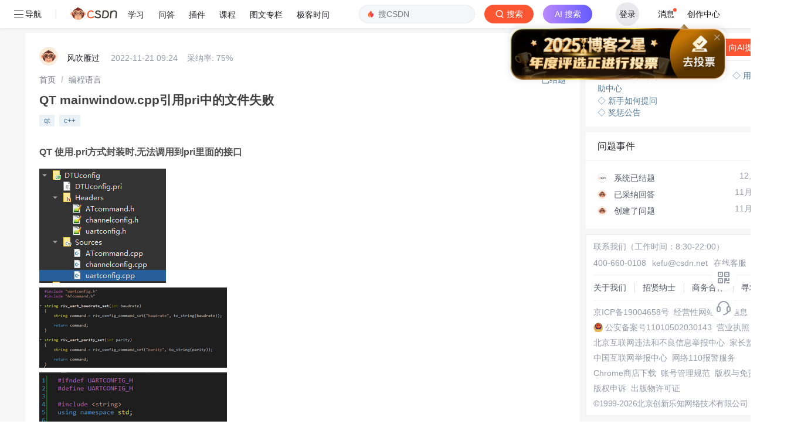

--- FILE ---
content_type: text/html; charset=utf-8
request_url: https://ask.csdn.net/questions/7841964
body_size: 85335
content:
<!doctype html>
<html data-n-head-ssr lang="en" data-n-head="%7B%22lang%22:%7B%22ssr%22:%22en%22%7D%7D">
  <head >
    <title>QT mainwindow.cpp引用pri中的文件失败_编程语言-CSDN问答</title><meta data-n-head="ssr" name="keywords" content="qt,c++"><meta data-n-head="ssr" name="description" content="CSDN问答为您找到QT mainwindow.cpp引用pri中的文件失败相关问题答案，如果想了解更多关于QT mainwindow.cpp引用pri中的文件失败 qt、c++ 技术问题等相关问答，请访问CSDN问答。"><meta data-n-head="ssr" name="report" content="{&quot;spm&quot;:&quot;1005.2025&quot;}"><meta data-n-head="ssr" name="csdnFooter" content="{&quot;type&quot;:&quot;3&quot;,&quot;el&quot;:&quot;.public_pc_right_footer&quot;}"><meta data-n-head="ssr" charset="utf-8"><meta data-n-head="ssr" name="viewport" content="width=device-width, initial-scale=1"><meta data-n-head="ssr" name="format-detection" content="telephone=no"><meta data-n-head="ssr" name="referrer" content="always"><meta data-n-head="ssr" name="toolbar" content="{&quot;type&quot;:0,&quot;model&quot;:&quot;mini&quot;}"><link data-n-head="ssr" rel="icon" type="image/x-icon" href="https://g.csdnimg.cn/static/logo/favicon32.ico"><script data-n-head="ssr" src="https://g.csdnimg.cn/??lib/jquery/1.12.4/jquery.min.js,lib/qrcode/1.0.0/qrcode.min.js" type="text/javascript"></script><script data-n-head="ssr" src="https://g.csdnimg.cn/common/csdn-report/report.js" type="text/javascript"></script><script data-n-head="ssr" src="https://g.csdnimg.cn/common/csdn-login-box/csdn-login-box.js" type="text/javascript"></script><script data-n-head="ssr" src="https://g.csdnimg.cn/common/csdn-footer/csdn-footer.js" type="text/javascript"></script><script data-n-head="ssr" data-hid="ldjson-schema" type="application/ld+json">{"@context":"https://ziyuan.baidu.com/contexts/cambrian.jsonld","@id":"https://ask.csdn.net/questions/7841964","appid":"1638831770136827","pubDate":"2022-11-21T17:24:47+08:00","title":"QT mainwindow.cpp引用pri中的文件失败","upDate":"2022-12-06T00:00:00+08:00"}</script><script data-n-head="ssr" src="https://g.csdnimg.cn/common/csdn-report/report.js" type="text/javascript"></script><script data-n-head="ssr" src="https://g.csdnimg.cn/csdn-http/1.0.2/csdn-http.js " type="text/javascript" defer></script><script data-n-head="ssr" src="https://g.csdnimg.cn/csdn-upload/2.0.1/csdn-upload.js" type="text/javascript" defer></script><link rel="preload" href="https://csdnimg.cn/release/ask_fe/public/56415e1.js" as="script"><link rel="preload" href="https://csdnimg.cn/release/ask_fe/public/bea4c4c.js" as="script"><link rel="preload" href="https://csdnimg.cn/release/ask_fe/public/98432a0.js" as="script"><link rel="preload" href="https://csdnimg.cn/release/ask_fe/public/23b257f.js" as="script"><link rel="preload" href="https://csdnimg.cn/release/ask_fe/public/49fa548.js" as="script"><link rel="preload" href="https://csdnimg.cn/release/ask_fe/public/ec7467c.js" as="script"><link rel="preload" href="https://csdnimg.cn/release/ask_fe/public/6190e80.js" as="script"><link rel="preload" href="https://csdnimg.cn/release/ask_fe/public/461b313.js" as="script"><link rel="preload" href="https://csdnimg.cn/release/ask_fe/public/8bb8945.js" as="script"><style data-vue-ssr-id="04818504:0 6cce87ea:0 bd5a241a:0 1dbe3970:0 6ec11f8c:0 4b293d70:0 6883fdb5:0 218e4e2d:0 007ff51d:0 6c37439d:0 aeefc6be:0 573b8b24:0 83a8a648:0 25b171e6:0 46a5fb42:0 6b0074e0:0 f75bb9f2:0 6a3f8ba4:0 ebce5b7a:0 842fae66:0">*,
*::before,
*::after {
  margin: 0;
  padding: 0;
  box-sizing: border-box;
}
html,
body {
  font-family: -apple-system, BlinkMacSystemFont, "Segoe UI", "Helvetica Neue", Arial, "Noto Sans", sans-serif;
  -webkit-font-smoothing: antialiased;
  font-size: 14px;
}
a {
  color: #555666;
  text-decoration: none;
}
ul,
ol {
  margin: 0;
  list-style-type: none;
}
li {
  list-style: none;
}
.single-line-text-ellipsis {
  overflow: hidden;
  text-overflow: ellipsis;
  white-space: nowrap;
}
.line-3 {
  display: -webkit-box;
  -webkit-box-orient: vertical;
  -webkit-line-clamp: 3;
  overflow: hidden;
  text-overflow: ellipsis;
  word-break: break-all;
}
.no-scrollbar {
  scrollbar-width: none;
}
.no-scrollbar::-webkit-scrollbar {
  display: none;
}
.icon {
  display: inline-block;
  background-position: center center;
  background-repeat: no-repeat;
  background-size: 100% 100%;
  vertical-align: middle;
}
.cursor {
  cursor: pointer;
}
.mt_10 {
  margin-top: 10px;
}
.over2 {
  overflow: hidden;
  text-overflow: ellipsis;
  display: -webkit-box;
  -webkit-line-clamp: 2;
  -webkit-box-orient: vertical;
}

@charset "UTF-8";@font-face{font-family:element-icons;src:url(https://csdnimg.cn/release/ask_fe/public/fonts/element-icons.313f7da.woff) format("woff"),url(https://csdnimg.cn/release/ask_fe/public/fonts/element-icons.4520188.ttf) format("truetype");font-weight:400;font-display:"auto";font-style:normal}[class*=" el-icon-"],[class^=el-icon-]{font-family:element-icons!important;speak:none;font-style:normal;font-weight:400;font-variant:normal;text-transform:none;line-height:1;vertical-align:baseline;display:inline-block;-webkit-font-smoothing:antialiased;-moz-osx-font-smoothing:grayscale}.el-icon-ice-cream-round:before{content:"\e6a0"}.el-icon-ice-cream-square:before{content:"\e6a3"}.el-icon-lollipop:before{content:"\e6a4"}.el-icon-potato-strips:before{content:"\e6a5"}.el-icon-milk-tea:before{content:"\e6a6"}.el-icon-ice-drink:before{content:"\e6a7"}.el-icon-ice-tea:before{content:"\e6a9"}.el-icon-coffee:before{content:"\e6aa"}.el-icon-orange:before{content:"\e6ab"}.el-icon-pear:before{content:"\e6ac"}.el-icon-apple:before{content:"\e6ad"}.el-icon-cherry:before{content:"\e6ae"}.el-icon-watermelon:before{content:"\e6af"}.el-icon-grape:before{content:"\e6b0"}.el-icon-refrigerator:before{content:"\e6b1"}.el-icon-goblet-square-full:before{content:"\e6b2"}.el-icon-goblet-square:before{content:"\e6b3"}.el-icon-goblet-full:before{content:"\e6b4"}.el-icon-goblet:before{content:"\e6b5"}.el-icon-cold-drink:before{content:"\e6b6"}.el-icon-coffee-cup:before{content:"\e6b8"}.el-icon-water-cup:before{content:"\e6b9"}.el-icon-hot-water:before{content:"\e6ba"}.el-icon-ice-cream:before{content:"\e6bb"}.el-icon-dessert:before{content:"\e6bc"}.el-icon-sugar:before{content:"\e6bd"}.el-icon-tableware:before{content:"\e6be"}.el-icon-burger:before{content:"\e6bf"}.el-icon-knife-fork:before{content:"\e6c1"}.el-icon-fork-spoon:before{content:"\e6c2"}.el-icon-chicken:before{content:"\e6c3"}.el-icon-food:before{content:"\e6c4"}.el-icon-dish-1:before{content:"\e6c5"}.el-icon-dish:before{content:"\e6c6"}.el-icon-moon-night:before{content:"\e6ee"}.el-icon-moon:before{content:"\e6f0"}.el-icon-cloudy-and-sunny:before{content:"\e6f1"}.el-icon-partly-cloudy:before{content:"\e6f2"}.el-icon-cloudy:before{content:"\e6f3"}.el-icon-sunny:before{content:"\e6f6"}.el-icon-sunset:before{content:"\e6f7"}.el-icon-sunrise-1:before{content:"\e6f8"}.el-icon-sunrise:before{content:"\e6f9"}.el-icon-heavy-rain:before{content:"\e6fa"}.el-icon-lightning:before{content:"\e6fb"}.el-icon-light-rain:before{content:"\e6fc"}.el-icon-wind-power:before{content:"\e6fd"}.el-icon-baseball:before{content:"\e712"}.el-icon-soccer:before{content:"\e713"}.el-icon-football:before{content:"\e715"}.el-icon-basketball:before{content:"\e716"}.el-icon-ship:before{content:"\e73f"}.el-icon-truck:before{content:"\e740"}.el-icon-bicycle:before{content:"\e741"}.el-icon-mobile-phone:before{content:"\e6d3"}.el-icon-service:before{content:"\e6d4"}.el-icon-key:before{content:"\e6e2"}.el-icon-unlock:before{content:"\e6e4"}.el-icon-lock:before{content:"\e6e5"}.el-icon-watch:before{content:"\e6fe"}.el-icon-watch-1:before{content:"\e6ff"}.el-icon-timer:before{content:"\e702"}.el-icon-alarm-clock:before{content:"\e703"}.el-icon-map-location:before{content:"\e704"}.el-icon-delete-location:before{content:"\e705"}.el-icon-add-location:before{content:"\e706"}.el-icon-location-information:before{content:"\e707"}.el-icon-location-outline:before{content:"\e708"}.el-icon-location:before{content:"\e79e"}.el-icon-place:before{content:"\e709"}.el-icon-discover:before{content:"\e70a"}.el-icon-first-aid-kit:before{content:"\e70b"}.el-icon-trophy-1:before{content:"\e70c"}.el-icon-trophy:before{content:"\e70d"}.el-icon-medal:before{content:"\e70e"}.el-icon-medal-1:before{content:"\e70f"}.el-icon-stopwatch:before{content:"\e710"}.el-icon-mic:before{content:"\e711"}.el-icon-copy-document:before{content:"\e718"}.el-icon-full-screen:before{content:"\e719"}.el-icon-switch-button:before{content:"\e71b"}.el-icon-aim:before{content:"\e71c"}.el-icon-crop:before{content:"\e71d"}.el-icon-odometer:before{content:"\e71e"}.el-icon-time:before{content:"\e71f"}.el-icon-bangzhu:before{content:"\e724"}.el-icon-close-notification:before{content:"\e726"}.el-icon-microphone:before{content:"\e727"}.el-icon-turn-off-microphone:before{content:"\e728"}.el-icon-position:before{content:"\e729"}.el-icon-postcard:before{content:"\e72a"}.el-icon-message:before{content:"\e72b"}.el-icon-chat-line-square:before{content:"\e72d"}.el-icon-chat-dot-square:before{content:"\e72e"}.el-icon-chat-dot-round:before{content:"\e72f"}.el-icon-chat-square:before{content:"\e730"}.el-icon-chat-line-round:before{content:"\e731"}.el-icon-chat-round:before{content:"\e732"}.el-icon-set-up:before{content:"\e733"}.el-icon-turn-off:before{content:"\e734"}.el-icon-open:before{content:"\e735"}.el-icon-connection:before{content:"\e736"}.el-icon-link:before{content:"\e737"}.el-icon-cpu:before{content:"\e738"}.el-icon-thumb:before{content:"\e739"}.el-icon-female:before{content:"\e73a"}.el-icon-male:before{content:"\e73b"}.el-icon-guide:before{content:"\e73c"}.el-icon-news:before{content:"\e73e"}.el-icon-price-tag:before{content:"\e744"}.el-icon-discount:before{content:"\e745"}.el-icon-wallet:before{content:"\e747"}.el-icon-coin:before{content:"\e748"}.el-icon-money:before{content:"\e749"}.el-icon-bank-card:before{content:"\e74a"}.el-icon-box:before{content:"\e74b"}.el-icon-present:before{content:"\e74c"}.el-icon-sell:before{content:"\e6d5"}.el-icon-sold-out:before{content:"\e6d6"}.el-icon-shopping-bag-2:before{content:"\e74d"}.el-icon-shopping-bag-1:before{content:"\e74e"}.el-icon-shopping-cart-2:before{content:"\e74f"}.el-icon-shopping-cart-1:before{content:"\e750"}.el-icon-shopping-cart-full:before{content:"\e751"}.el-icon-smoking:before{content:"\e752"}.el-icon-no-smoking:before{content:"\e753"}.el-icon-house:before{content:"\e754"}.el-icon-table-lamp:before{content:"\e755"}.el-icon-school:before{content:"\e756"}.el-icon-office-building:before{content:"\e757"}.el-icon-toilet-paper:before{content:"\e758"}.el-icon-notebook-2:before{content:"\e759"}.el-icon-notebook-1:before{content:"\e75a"}.el-icon-files:before{content:"\e75b"}.el-icon-collection:before{content:"\e75c"}.el-icon-receiving:before{content:"\e75d"}.el-icon-suitcase-1:before{content:"\e760"}.el-icon-suitcase:before{content:"\e761"}.el-icon-film:before{content:"\e763"}.el-icon-collection-tag:before{content:"\e765"}.el-icon-data-analysis:before{content:"\e766"}.el-icon-pie-chart:before{content:"\e767"}.el-icon-data-board:before{content:"\e768"}.el-icon-data-line:before{content:"\e76d"}.el-icon-reading:before{content:"\e769"}.el-icon-magic-stick:before{content:"\e76a"}.el-icon-coordinate:before{content:"\e76b"}.el-icon-mouse:before{content:"\e76c"}.el-icon-brush:before{content:"\e76e"}.el-icon-headset:before{content:"\e76f"}.el-icon-umbrella:before{content:"\e770"}.el-icon-scissors:before{content:"\e771"}.el-icon-mobile:before{content:"\e773"}.el-icon-attract:before{content:"\e774"}.el-icon-monitor:before{content:"\e775"}.el-icon-search:before{content:"\e778"}.el-icon-takeaway-box:before{content:"\e77a"}.el-icon-paperclip:before{content:"\e77d"}.el-icon-printer:before{content:"\e77e"}.el-icon-document-add:before{content:"\e782"}.el-icon-document:before{content:"\e785"}.el-icon-document-checked:before{content:"\e786"}.el-icon-document-copy:before{content:"\e787"}.el-icon-document-delete:before{content:"\e788"}.el-icon-document-remove:before{content:"\e789"}.el-icon-tickets:before{content:"\e78b"}.el-icon-folder-checked:before{content:"\e77f"}.el-icon-folder-delete:before{content:"\e780"}.el-icon-folder-remove:before{content:"\e781"}.el-icon-folder-add:before{content:"\e783"}.el-icon-folder-opened:before{content:"\e784"}.el-icon-folder:before{content:"\e78a"}.el-icon-edit-outline:before{content:"\e764"}.el-icon-edit:before{content:"\e78c"}.el-icon-date:before{content:"\e78e"}.el-icon-c-scale-to-original:before{content:"\e7c6"}.el-icon-view:before{content:"\e6ce"}.el-icon-loading:before{content:"\e6cf"}.el-icon-rank:before{content:"\e6d1"}.el-icon-sort-down:before{content:"\e7c4"}.el-icon-sort-up:before{content:"\e7c5"}.el-icon-sort:before{content:"\e6d2"}.el-icon-finished:before{content:"\e6cd"}.el-icon-refresh-left:before{content:"\e6c7"}.el-icon-refresh-right:before{content:"\e6c8"}.el-icon-refresh:before{content:"\e6d0"}.el-icon-video-play:before{content:"\e7c0"}.el-icon-video-pause:before{content:"\e7c1"}.el-icon-d-arrow-right:before{content:"\e6dc"}.el-icon-d-arrow-left:before{content:"\e6dd"}.el-icon-arrow-up:before{content:"\e6e1"}.el-icon-arrow-down:before{content:"\e6df"}.el-icon-arrow-right:before{content:"\e6e0"}.el-icon-arrow-left:before{content:"\e6de"}.el-icon-top-right:before{content:"\e6e7"}.el-icon-top-left:before{content:"\e6e8"}.el-icon-top:before{content:"\e6e6"}.el-icon-bottom:before{content:"\e6eb"}.el-icon-right:before{content:"\e6e9"}.el-icon-back:before{content:"\e6ea"}.el-icon-bottom-right:before{content:"\e6ec"}.el-icon-bottom-left:before{content:"\e6ed"}.el-icon-caret-top:before{content:"\e78f"}.el-icon-caret-bottom:before{content:"\e790"}.el-icon-caret-right:before{content:"\e791"}.el-icon-caret-left:before{content:"\e792"}.el-icon-d-caret:before{content:"\e79a"}.el-icon-share:before{content:"\e793"}.el-icon-menu:before{content:"\e798"}.el-icon-s-grid:before{content:"\e7a6"}.el-icon-s-check:before{content:"\e7a7"}.el-icon-s-data:before{content:"\e7a8"}.el-icon-s-opportunity:before{content:"\e7aa"}.el-icon-s-custom:before{content:"\e7ab"}.el-icon-s-claim:before{content:"\e7ad"}.el-icon-s-finance:before{content:"\e7ae"}.el-icon-s-comment:before{content:"\e7af"}.el-icon-s-flag:before{content:"\e7b0"}.el-icon-s-marketing:before{content:"\e7b1"}.el-icon-s-shop:before{content:"\e7b4"}.el-icon-s-open:before{content:"\e7b5"}.el-icon-s-management:before{content:"\e7b6"}.el-icon-s-ticket:before{content:"\e7b7"}.el-icon-s-release:before{content:"\e7b8"}.el-icon-s-home:before{content:"\e7b9"}.el-icon-s-promotion:before{content:"\e7ba"}.el-icon-s-operation:before{content:"\e7bb"}.el-icon-s-unfold:before{content:"\e7bc"}.el-icon-s-fold:before{content:"\e7a9"}.el-icon-s-platform:before{content:"\e7bd"}.el-icon-s-order:before{content:"\e7be"}.el-icon-s-cooperation:before{content:"\e7bf"}.el-icon-bell:before{content:"\e725"}.el-icon-message-solid:before{content:"\e799"}.el-icon-video-camera:before{content:"\e772"}.el-icon-video-camera-solid:before{content:"\e796"}.el-icon-camera:before{content:"\e779"}.el-icon-camera-solid:before{content:"\e79b"}.el-icon-download:before{content:"\e77c"}.el-icon-upload2:before{content:"\e77b"}.el-icon-upload:before{content:"\e7c3"}.el-icon-picture-outline-round:before{content:"\e75f"}.el-icon-picture-outline:before{content:"\e75e"}.el-icon-picture:before{content:"\e79f"}.el-icon-close:before{content:"\e6db"}.el-icon-check:before{content:"\e6da"}.el-icon-plus:before{content:"\e6d9"}.el-icon-minus:before{content:"\e6d8"}.el-icon-help:before{content:"\e73d"}.el-icon-s-help:before{content:"\e7b3"}.el-icon-circle-close:before{content:"\e78d"}.el-icon-circle-check:before{content:"\e720"}.el-icon-circle-plus-outline:before{content:"\e723"}.el-icon-remove-outline:before{content:"\e722"}.el-icon-zoom-out:before{content:"\e776"}.el-icon-zoom-in:before{content:"\e777"}.el-icon-error:before{content:"\e79d"}.el-icon-success:before{content:"\e79c"}.el-icon-circle-plus:before{content:"\e7a0"}.el-icon-remove:before{content:"\e7a2"}.el-icon-info:before{content:"\e7a1"}.el-icon-question:before{content:"\e7a4"}.el-icon-warning-outline:before{content:"\e6c9"}.el-icon-warning:before{content:"\e7a3"}.el-icon-goods:before{content:"\e7c2"}.el-icon-s-goods:before{content:"\e7b2"}.el-icon-star-off:before{content:"\e717"}.el-icon-star-on:before{content:"\e797"}.el-icon-more-outline:before{content:"\e6cc"}.el-icon-more:before{content:"\e794"}.el-icon-phone-outline:before{content:"\e6cb"}.el-icon-phone:before{content:"\e795"}.el-icon-user:before{content:"\e6e3"}.el-icon-user-solid:before{content:"\e7a5"}.el-icon-setting:before{content:"\e6ca"}.el-icon-s-tools:before{content:"\e7ac"}.el-icon-delete:before{content:"\e6d7"}.el-icon-delete-solid:before{content:"\e7c9"}.el-icon-eleme:before{content:"\e7c7"}.el-icon-platform-eleme:before{content:"\e7ca"}.el-icon-loading{-webkit-animation:rotating 2s linear infinite;animation:rotating 2s linear infinite}.el-icon--right{margin-left:5px}.el-icon--left{margin-right:5px}@-webkit-keyframes rotating{0%{-webkit-transform:rotateZ(0);transform:rotateZ(0)}100%{-webkit-transform:rotateZ(360deg);transform:rotateZ(360deg)}}@keyframes rotating{0%{-webkit-transform:rotateZ(0);transform:rotateZ(0)}100%{-webkit-transform:rotateZ(360deg);transform:rotateZ(360deg)}}.el-pagination{white-space:nowrap;padding:2px 5px;color:#303133;font-weight:700}.el-pagination::after,.el-pagination::before{display:table;content:""}.el-pagination::after{clear:both}.el-pagination button,.el-pagination span:not([class*=suffix]){display:inline-block;font-size:13px;min-width:35.5px;height:28px;line-height:28px;vertical-align:top;-webkit-box-sizing:border-box;box-sizing:border-box}.el-pager li,.el-pagination__editor{-webkit-box-sizing:border-box;text-align:center}.el-pagination .el-input__inner{text-align:center;-moz-appearance:textfield;line-height:normal}.el-pagination .el-input__suffix{right:0;-webkit-transform:scale(.8);transform:scale(.8)}.el-pagination .el-select .el-input{width:100px;margin:0 5px}.el-pagination .el-select .el-input .el-input__inner{padding-right:25px;border-radius:3px}.el-pagination button{border:none;padding:0 6px;background:0 0}.el-pagination button:focus{outline:0}.el-pagination button:hover{color:#409EFF}.el-pagination button:disabled{color:#C0C4CC;background-color:#FFF;cursor:not-allowed}.el-pagination .btn-next,.el-pagination .btn-prev{background:center center no-repeat #FFF;background-size:16px;cursor:pointer;margin:0;color:#303133}.el-pagination .btn-next .el-icon,.el-pagination .btn-prev .el-icon{display:block;font-size:12px;font-weight:700}.el-pagination .btn-prev{padding-right:12px}.el-pagination .btn-next{padding-left:12px}.el-pagination .el-pager li.disabled{color:#C0C4CC;cursor:not-allowed}.el-pager li,.el-pager li.btn-quicknext:hover,.el-pager li.btn-quickprev:hover{cursor:pointer}.el-pagination--small .btn-next,.el-pagination--small .btn-prev,.el-pagination--small .el-pager li,.el-pagination--small .el-pager li.btn-quicknext,.el-pagination--small .el-pager li.btn-quickprev,.el-pagination--small .el-pager li:last-child{border-color:transparent;font-size:12px;line-height:22px;height:22px;min-width:22px}.el-pagination--small .arrow.disabled{visibility:hidden}.el-pagination--small .more::before,.el-pagination--small li.more::before{line-height:24px}.el-pagination--small button,.el-pagination--small span:not([class*=suffix]){height:22px;line-height:22px}.el-pagination--small .el-pagination__editor,.el-pagination--small .el-pagination__editor.el-input .el-input__inner{height:22px}.el-pagination__sizes{margin:0 10px 0 0;font-weight:400;color:#606266}.el-pagination__sizes .el-input .el-input__inner{font-size:13px;padding-left:8px}.el-pagination__sizes .el-input .el-input__inner:hover{border-color:#409EFF}.el-pagination__total{margin-right:10px;font-weight:400;color:#606266}.el-pagination__jump{margin-left:24px;font-weight:400;color:#606266}.el-pagination__jump .el-input__inner{padding:0 3px}.el-pagination__rightwrapper{float:right}.el-pagination__editor{line-height:18px;padding:0 2px;height:28px;margin:0 2px;box-sizing:border-box;border-radius:3px}.el-pager,.el-pagination.is-background .btn-next,.el-pagination.is-background .btn-prev{padding:0}.el-pagination__editor.el-input{width:50px}.el-pagination__editor.el-input .el-input__inner{height:28px}.el-pagination__editor .el-input__inner::-webkit-inner-spin-button,.el-pagination__editor .el-input__inner::-webkit-outer-spin-button{-webkit-appearance:none;margin:0}.el-pagination.is-background .btn-next,.el-pagination.is-background .btn-prev,.el-pagination.is-background .el-pager li{margin:0 5px;background-color:#f4f4f5;color:#606266;min-width:30px;border-radius:2px}.el-pagination.is-background .btn-next.disabled,.el-pagination.is-background .btn-next:disabled,.el-pagination.is-background .btn-prev.disabled,.el-pagination.is-background .btn-prev:disabled,.el-pagination.is-background .el-pager li.disabled{color:#C0C4CC}.el-pagination.is-background .el-pager li:not(.disabled):hover{color:#409EFF}.el-pagination.is-background .el-pager li:not(.disabled).active{background-color:#409EFF;color:#FFF}.el-pagination.is-background.el-pagination--small .btn-next,.el-pagination.is-background.el-pagination--small .btn-prev,.el-pagination.is-background.el-pagination--small .el-pager li{margin:0 3px;min-width:22px}.el-pager,.el-pager li{vertical-align:top;margin:0;display:inline-block}.el-pager{-webkit-user-select:none;-moz-user-select:none;-ms-user-select:none;user-select:none;list-style:none;font-size:0}.el-pager .more::before{line-height:30px}.el-pager li{padding:0 4px;background:#FFF;font-size:13px;min-width:35.5px;height:28px;line-height:28px;box-sizing:border-box}.el-pager li.btn-quicknext,.el-pager li.btn-quickprev{line-height:28px;color:#303133}.el-pager li.btn-quicknext.disabled,.el-pager li.btn-quickprev.disabled{color:#C0C4CC}.el-pager li.active+li{border-left:0}.el-pager li:hover{color:#409EFF}.el-pager li.active{color:#409EFF;cursor:default}@-webkit-keyframes v-modal-in{0%{opacity:0}}@-webkit-keyframes v-modal-out{100%{opacity:0}}.el-dialog{position:relative;margin:0 auto 50px;background:#FFF;border-radius:2px;-webkit-box-shadow:0 1px 3px rgba(0,0,0,.3);box-shadow:0 1px 3px rgba(0,0,0,.3);-webkit-box-sizing:border-box;box-sizing:border-box;width:50%}.el-autocomplete-suggestion,.el-dropdown-menu,.el-menu--collapse .el-submenu .el-menu{-webkit-box-shadow:0 2px 12px 0 rgba(0,0,0,.1)}.el-dialog.is-fullscreen{width:100%;margin-top:0;margin-bottom:0;height:100%;overflow:auto}.el-dialog__wrapper{position:fixed;top:0;right:0;bottom:0;left:0;overflow:auto;margin:0}.el-dialog__header{padding:20px 20px 10px}.el-dialog__headerbtn{position:absolute;top:20px;right:20px;padding:0;background:0 0;border:none;outline:0;cursor:pointer;font-size:16px}.el-dialog__headerbtn .el-dialog__close{color:#909399}.el-dialog__headerbtn:focus .el-dialog__close,.el-dialog__headerbtn:hover .el-dialog__close{color:#409EFF}.el-dialog__title{line-height:24px;font-size:18px;color:#303133}.el-dialog__body{padding:30px 20px;color:#606266;font-size:14px;word-break:break-all}.el-dialog__footer{padding:10px 20px 20px;text-align:right;-webkit-box-sizing:border-box;box-sizing:border-box}.el-dialog--center{text-align:center}.el-dialog--center .el-dialog__body{text-align:initial;padding:25px 25px 30px}.el-dialog--center .el-dialog__footer{text-align:inherit}.dialog-fade-enter-active{-webkit-animation:dialog-fade-in .3s;animation:dialog-fade-in .3s}.dialog-fade-leave-active{-webkit-animation:dialog-fade-out .3s;animation:dialog-fade-out .3s}@-webkit-keyframes dialog-fade-in{0%{-webkit-transform:translate3d(0,-20px,0);transform:translate3d(0,-20px,0);opacity:0}100%{-webkit-transform:translate3d(0,0,0);transform:translate3d(0,0,0);opacity:1}}@keyframes dialog-fade-in{0%{-webkit-transform:translate3d(0,-20px,0);transform:translate3d(0,-20px,0);opacity:0}100%{-webkit-transform:translate3d(0,0,0);transform:translate3d(0,0,0);opacity:1}}@-webkit-keyframes dialog-fade-out{0%{-webkit-transform:translate3d(0,0,0);transform:translate3d(0,0,0);opacity:1}100%{-webkit-transform:translate3d(0,-20px,0);transform:translate3d(0,-20px,0);opacity:0}}@keyframes dialog-fade-out{0%{-webkit-transform:translate3d(0,0,0);transform:translate3d(0,0,0);opacity:1}100%{-webkit-transform:translate3d(0,-20px,0);transform:translate3d(0,-20px,0);opacity:0}}.el-autocomplete{position:relative;display:inline-block}.el-autocomplete-suggestion{margin:5px 0;box-shadow:0 2px 12px 0 rgba(0,0,0,.1);border-radius:4px;border:1px solid #E4E7ED;-webkit-box-sizing:border-box;box-sizing:border-box;background-color:#FFF}.el-autocomplete-suggestion__wrap{max-height:280px;padding:10px 0;-webkit-box-sizing:border-box;box-sizing:border-box}.el-autocomplete-suggestion__list{margin:0;padding:0}.el-autocomplete-suggestion li{padding:0 20px;margin:0;line-height:34px;cursor:pointer;color:#606266;font-size:14px;list-style:none;white-space:nowrap;overflow:hidden;text-overflow:ellipsis}.el-autocomplete-suggestion li.highlighted,.el-autocomplete-suggestion li:hover{background-color:#F5F7FA}.el-autocomplete-suggestion li.divider{margin-top:6px;border-top:1px solid #000}.el-autocomplete-suggestion li.divider:last-child{margin-bottom:-6px}.el-autocomplete-suggestion.is-loading li{text-align:center;height:100px;line-height:100px;font-size:20px;color:#999}.el-autocomplete-suggestion.is-loading li::after{display:inline-block;content:"";height:100%;vertical-align:middle}.el-autocomplete-suggestion.is-loading li:hover{background-color:#FFF}.el-autocomplete-suggestion.is-loading .el-icon-loading{vertical-align:middle}.el-dropdown{display:inline-block;position:relative;color:#606266;font-size:14px}.el-dropdown .el-button-group{display:block}.el-dropdown .el-button-group .el-button{float:none}.el-dropdown .el-dropdown__caret-button{padding-left:5px;padding-right:5px;position:relative;border-left:none}.el-dropdown .el-dropdown__caret-button::before{content:'';position:absolute;display:block;width:1px;top:5px;bottom:5px;left:0;background:rgba(255,255,255,.5)}.el-dropdown .el-dropdown__caret-button.el-button--default::before{background:rgba(220,223,230,.5)}.el-dropdown .el-dropdown__caret-button:hover:not(.is-disabled)::before{top:0;bottom:0}.el-dropdown .el-dropdown__caret-button .el-dropdown__icon{padding-left:0}.el-dropdown__icon{font-size:12px;margin:0 3px}.el-dropdown .el-dropdown-selfdefine:focus:active,.el-dropdown .el-dropdown-selfdefine:focus:not(.focusing){outline-width:0}.el-dropdown [disabled]{cursor:not-allowed;color:#bbb}.el-dropdown-menu{position:absolute;top:0;left:0;z-index:10;padding:10px 0;margin:5px 0;background-color:#FFF;border:1px solid #EBEEF5;border-radius:4px;box-shadow:0 2px 12px 0 rgba(0,0,0,.1)}.el-dropdown-menu__item{list-style:none;line-height:36px;padding:0 20px;margin:0;font-size:14px;color:#606266;cursor:pointer;outline:0}.el-dropdown-menu__item:focus,.el-dropdown-menu__item:not(.is-disabled):hover{background-color:#ecf5ff;color:#66b1ff}.el-dropdown-menu__item i{margin-right:5px}.el-dropdown-menu__item--divided{position:relative;margin-top:6px;border-top:1px solid #EBEEF5}.el-dropdown-menu__item--divided:before{content:'';height:6px;display:block;margin:0 -20px;background-color:#FFF}.el-dropdown-menu__item.is-disabled{cursor:default;color:#bbb;pointer-events:none}.el-dropdown-menu--medium{padding:6px 0}.el-dropdown-menu--medium .el-dropdown-menu__item{line-height:30px;padding:0 17px;font-size:14px}.el-dropdown-menu--medium .el-dropdown-menu__item.el-dropdown-menu__item--divided{margin-top:6px}.el-dropdown-menu--medium .el-dropdown-menu__item.el-dropdown-menu__item--divided:before{height:6px;margin:0 -17px}.el-dropdown-menu--small{padding:6px 0}.el-dropdown-menu--small .el-dropdown-menu__item{line-height:27px;padding:0 15px;font-size:13px}.el-dropdown-menu--small .el-dropdown-menu__item.el-dropdown-menu__item--divided{margin-top:4px}.el-dropdown-menu--small .el-dropdown-menu__item.el-dropdown-menu__item--divided:before{height:4px;margin:0 -15px}.el-dropdown-menu--mini{padding:3px 0}.el-dropdown-menu--mini .el-dropdown-menu__item{line-height:24px;padding:0 10px;font-size:12px}.el-dropdown-menu--mini .el-dropdown-menu__item.el-dropdown-menu__item--divided{margin-top:3px}.el-dropdown-menu--mini .el-dropdown-menu__item.el-dropdown-menu__item--divided:before{height:3px;margin:0 -10px}.el-menu{border-right:solid 1px #e6e6e6;list-style:none;position:relative;margin:0;padding-left:0;background-color:#FFF}.el-menu--horizontal>.el-menu-item:not(.is-disabled):focus,.el-menu--horizontal>.el-menu-item:not(.is-disabled):hover,.el-menu--horizontal>.el-submenu .el-submenu__title:hover{background-color:#fff}.el-menu::after,.el-menu::before{display:table;content:""}.el-menu::after{clear:both}.el-menu.el-menu--horizontal{border-bottom:solid 1px #e6e6e6}.el-menu--horizontal{border-right:none}.el-menu--horizontal>.el-menu-item{float:left;height:60px;line-height:60px;margin:0;border-bottom:2px solid transparent;color:#909399}.el-menu--horizontal>.el-menu-item a,.el-menu--horizontal>.el-menu-item a:hover{color:inherit}.el-menu--horizontal>.el-submenu{float:left}.el-menu--horizontal>.el-submenu:focus,.el-menu--horizontal>.el-submenu:hover{outline:0}.el-menu--horizontal>.el-submenu:focus .el-submenu__title,.el-menu--horizontal>.el-submenu:hover .el-submenu__title{color:#303133}.el-menu--horizontal>.el-submenu.is-active .el-submenu__title{border-bottom:2px solid #409EFF;color:#303133}.el-menu--horizontal>.el-submenu .el-submenu__title{height:60px;line-height:60px;border-bottom:2px solid transparent;color:#909399}.el-menu--horizontal>.el-submenu .el-submenu__icon-arrow{position:static;vertical-align:middle;margin-left:8px;margin-top:-3px}.el-menu--horizontal .el-menu .el-menu-item,.el-menu--horizontal .el-menu .el-submenu__title{background-color:#FFF;float:none;height:36px;line-height:36px;padding:0 10px;color:#909399}.el-menu--horizontal .el-menu .el-menu-item.is-active,.el-menu--horizontal .el-menu .el-submenu.is-active>.el-submenu__title{color:#303133}.el-menu--horizontal .el-menu-item:not(.is-disabled):focus,.el-menu--horizontal .el-menu-item:not(.is-disabled):hover{outline:0;color:#303133}.el-menu--horizontal>.el-menu-item.is-active{border-bottom:2px solid #409EFF;color:#303133}.el-menu--collapse{width:64px}.el-menu--collapse>.el-menu-item [class^=el-icon-],.el-menu--collapse>.el-submenu>.el-submenu__title [class^=el-icon-]{margin:0;vertical-align:middle;width:24px;text-align:center}.el-menu--collapse>.el-menu-item .el-submenu__icon-arrow,.el-menu--collapse>.el-submenu>.el-submenu__title .el-submenu__icon-arrow{display:none}.el-menu--collapse>.el-menu-item span,.el-menu--collapse>.el-submenu>.el-submenu__title span{height:0;width:0;overflow:hidden;visibility:hidden;display:inline-block}.el-menu--collapse>.el-menu-item.is-active i{color:inherit}.el-menu--collapse .el-menu .el-submenu{min-width:200px}.el-menu--collapse .el-submenu{position:relative}.el-menu--collapse .el-submenu .el-menu{position:absolute;margin-left:5px;top:0;left:100%;z-index:10;border:1px solid #E4E7ED;border-radius:2px;box-shadow:0 2px 12px 0 rgba(0,0,0,.1)}.el-menu--collapse .el-submenu.is-opened>.el-submenu__title .el-submenu__icon-arrow{-webkit-transform:none;transform:none}.el-menu--popup{z-index:100;min-width:200px;border:none;padding:5px 0;border-radius:2px;-webkit-box-shadow:0 2px 12px 0 rgba(0,0,0,.1);box-shadow:0 2px 12px 0 rgba(0,0,0,.1)}.el-menu--popup-bottom-start{margin-top:5px}.el-menu--popup-right-start{margin-left:5px;margin-right:5px}.el-menu-item{height:56px;line-height:56px;font-size:14px;color:#303133;padding:0 20px;list-style:none;cursor:pointer;position:relative;-webkit-transition:border-color .3s,background-color .3s,color .3s;transition:border-color .3s,background-color .3s,color .3s;-webkit-box-sizing:border-box;box-sizing:border-box;white-space:nowrap}.el-menu-item *{vertical-align:middle}.el-menu-item i{color:#909399}.el-menu-item:focus,.el-menu-item:hover{outline:0;background-color:#ecf5ff}.el-menu-item.is-disabled{opacity:.25;cursor:not-allowed;background:0 0!important}.el-menu-item [class^=el-icon-]{margin-right:5px;width:24px;text-align:center;font-size:18px;vertical-align:middle}.el-menu-item.is-active{color:#409EFF}.el-menu-item.is-active i{color:inherit}.el-submenu{list-style:none;margin:0;padding-left:0}.el-submenu__title{height:56px;line-height:56px;font-size:14px;color:#303133;padding:0 20px;list-style:none;cursor:pointer;position:relative;-webkit-transition:border-color .3s,background-color .3s,color .3s;transition:border-color .3s,background-color .3s,color .3s;-webkit-box-sizing:border-box;box-sizing:border-box;white-space:nowrap}.el-submenu__title *{vertical-align:middle}.el-submenu__title i{color:#909399}.el-submenu__title:focus,.el-submenu__title:hover{outline:0;background-color:#ecf5ff}.el-submenu__title.is-disabled{opacity:.25;cursor:not-allowed;background:0 0!important}.el-submenu__title:hover{background-color:#ecf5ff}.el-submenu .el-menu{border:none}.el-submenu .el-menu-item{height:50px;line-height:50px;padding:0 45px;min-width:200px}.el-submenu__icon-arrow{position:absolute;top:50%;right:20px;margin-top:-7px;-webkit-transition:-webkit-transform .3s;transition:-webkit-transform .3s;transition:transform .3s;transition:transform .3s,-webkit-transform .3s;font-size:12px}.el-submenu.is-active .el-submenu__title{border-bottom-color:#409EFF}.el-submenu.is-opened>.el-submenu__title .el-submenu__icon-arrow{-webkit-transform:rotateZ(180deg);transform:rotateZ(180deg)}.el-submenu.is-disabled .el-menu-item,.el-submenu.is-disabled .el-submenu__title{opacity:.25;cursor:not-allowed;background:0 0!important}.el-submenu [class^=el-icon-]{vertical-align:middle;margin-right:5px;width:24px;text-align:center;font-size:18px}.el-menu-item-group>ul{padding:0}.el-menu-item-group__title{padding:7px 0 7px 20px;line-height:normal;font-size:12px;color:#909399}.el-radio-button__inner,.el-radio-group{line-height:1;vertical-align:middle;display:inline-block}.horizontal-collapse-transition .el-submenu__title .el-submenu__icon-arrow{-webkit-transition:.2s;transition:.2s;opacity:0}.el-radio-group{font-size:0}.el-radio-button{position:relative;display:inline-block;outline:0}.el-radio-button__inner{white-space:nowrap;background:#FFF;border:1px solid #DCDFE6;font-weight:500;border-left:0;color:#606266;-webkit-appearance:none;text-align:center;-webkit-box-sizing:border-box;box-sizing:border-box;outline:0;margin:0;position:relative;cursor:pointer;-webkit-transition:all .3s cubic-bezier(.645,.045,.355,1);transition:all .3s cubic-bezier(.645,.045,.355,1);padding:12px 20px;font-size:14px;border-radius:0}.el-radio-button__inner.is-round{padding:12px 20px}.el-radio-button__inner:hover{color:#409EFF}.el-radio-button__inner [class*=el-icon-]{line-height:.9}.el-radio-button__inner [class*=el-icon-]+span{margin-left:5px}.el-radio-button:first-child .el-radio-button__inner{border-left:1px solid #DCDFE6;border-radius:4px 0 0 4px;-webkit-box-shadow:none!important;box-shadow:none!important}.el-radio-button__orig-radio{opacity:0;outline:0;position:absolute;z-index:-1}.el-switch,.el-switch__core{position:relative;vertical-align:middle}.el-radio-button__orig-radio:checked+.el-radio-button__inner{color:#FFF;background-color:#409EFF;border-color:#409EFF;-webkit-box-shadow:-1px 0 0 0 #409EFF;box-shadow:-1px 0 0 0 #409EFF}.el-radio-button__orig-radio:disabled+.el-radio-button__inner{color:#C0C4CC;cursor:not-allowed;background-image:none;background-color:#FFF;border-color:#EBEEF5;-webkit-box-shadow:none;box-shadow:none}.el-radio-button__orig-radio:disabled:checked+.el-radio-button__inner{background-color:#F2F6FC}.el-radio-button:last-child .el-radio-button__inner{border-radius:0 4px 4px 0}.el-radio-button:first-child:last-child .el-radio-button__inner{border-radius:4px}.el-radio-button--medium .el-radio-button__inner{padding:10px 20px;font-size:14px;border-radius:0}.el-radio-button--medium .el-radio-button__inner.is-round{padding:10px 20px}.el-radio-button--small .el-radio-button__inner{padding:9px 15px;font-size:12px;border-radius:0}.el-radio-button--small .el-radio-button__inner.is-round{padding:9px 15px}.el-radio-button--mini .el-radio-button__inner{padding:7px 15px;font-size:12px;border-radius:0}.el-radio-button--mini .el-radio-button__inner.is-round{padding:7px 15px}.el-radio-button:focus:not(.is-focus):not(:active):not(.is-disabled){-webkit-box-shadow:0 0 2px 2px #409EFF;box-shadow:0 0 2px 2px #409EFF}.el-picker-panel,.el-popover,.el-select-dropdown,.el-table-filter,.el-time-panel{-webkit-box-shadow:0 2px 12px 0 rgba(0,0,0,.1)}.el-switch{display:-webkit-inline-box;display:-ms-inline-flexbox;display:inline-flex;-webkit-box-align:center;-ms-flex-align:center;align-items:center;font-size:14px;line-height:20px;height:20px}.el-switch.is-disabled .el-switch__core,.el-switch.is-disabled .el-switch__label{cursor:not-allowed}.el-switch__label{-webkit-transition:.2s;transition:.2s;height:20px;display:inline-block;font-size:14px;font-weight:500;cursor:pointer;vertical-align:middle;color:#303133}.el-switch__label.is-active{color:#409EFF}.el-switch__label--left{margin-right:10px}.el-switch__label--right{margin-left:10px}.el-switch__label *{line-height:1;font-size:14px;display:inline-block}.el-switch__input{position:absolute;width:0;height:0;opacity:0;margin:0}.el-switch__core{margin:0;display:inline-block;width:40px;height:20px;border:1px solid #DCDFE6;outline:0;border-radius:10px;-webkit-box-sizing:border-box;box-sizing:border-box;background:#DCDFE6;cursor:pointer;-webkit-transition:border-color .3s,background-color .3s;transition:border-color .3s,background-color .3s}.el-switch__core:after{content:"";position:absolute;top:1px;left:1px;border-radius:100%;-webkit-transition:all .3s;transition:all .3s;width:16px;height:16px;background-color:#FFF}.el-switch.is-checked .el-switch__core{border-color:#409EFF;background-color:#409EFF}.el-switch.is-checked .el-switch__core::after{left:100%;margin-left:-17px}.el-switch.is-disabled{opacity:.6}.el-switch--wide .el-switch__label.el-switch__label--left span{left:10px}.el-switch--wide .el-switch__label.el-switch__label--right span{right:10px}.el-switch .label-fade-enter,.el-switch .label-fade-leave-active{opacity:0}.el-select-dropdown{position:absolute;z-index:1001;border:1px solid #E4E7ED;border-radius:4px;background-color:#FFF;box-shadow:0 2px 12px 0 rgba(0,0,0,.1);-webkit-box-sizing:border-box;box-sizing:border-box;margin:5px 0}.el-select-dropdown.is-multiple .el-select-dropdown__item{padding-right:40px}.el-select-dropdown.is-multiple .el-select-dropdown__item.selected{color:#409EFF;background-color:#FFF}.el-select-dropdown.is-multiple .el-select-dropdown__item.selected.hover{background-color:#F5F7FA}.el-select-dropdown.is-multiple .el-select-dropdown__item.selected::after{position:absolute;right:20px;font-family:element-icons;content:"\e6da";font-size:12px;font-weight:700;-webkit-font-smoothing:antialiased;-moz-osx-font-smoothing:grayscale}.el-select-dropdown .el-scrollbar.is-empty .el-select-dropdown__list{padding:0}.el-select-dropdown__empty{padding:10px 0;margin:0;text-align:center;color:#999;font-size:14px}.el-select-dropdown__wrap{max-height:274px}.el-select-dropdown__list{list-style:none;padding:6px 0;margin:0;-webkit-box-sizing:border-box;box-sizing:border-box}.el-select-dropdown__item{font-size:14px;padding:0 20px;position:relative;white-space:nowrap;overflow:hidden;text-overflow:ellipsis;color:#606266;height:34px;line-height:34px;-webkit-box-sizing:border-box;box-sizing:border-box;cursor:pointer}.el-select-dropdown__item.is-disabled{color:#C0C4CC;cursor:not-allowed}.el-select-dropdown__item.is-disabled:hover{background-color:#FFF}.el-select-dropdown__item.hover,.el-select-dropdown__item:hover{background-color:#F5F7FA}.el-select-dropdown__item.selected{color:#409EFF;font-weight:700}.el-select-group{margin:0;padding:0}.el-select-group__wrap{position:relative;list-style:none;margin:0;padding:0}.el-select-group__wrap:not(:last-of-type){padding-bottom:24px}.el-select-group__wrap:not(:last-of-type)::after{content:'';position:absolute;display:block;left:20px;right:20px;bottom:12px;height:1px;background:#E4E7ED}.el-select-group__title{padding-left:20px;font-size:12px;color:#909399;line-height:30px}.el-select-group .el-select-dropdown__item{padding-left:20px}.el-select{display:inline-block;position:relative}.el-select .el-select__tags>span{display:contents}.el-select:hover .el-input__inner{border-color:#C0C4CC}.el-select .el-input__inner{cursor:pointer;padding-right:35px}.el-select .el-input__inner:focus{border-color:#409EFF}.el-select .el-input .el-select__caret{color:#C0C4CC;font-size:14px;-webkit-transition:-webkit-transform .3s;transition:-webkit-transform .3s;transition:transform .3s;transition:transform .3s,-webkit-transform .3s;-webkit-transform:rotateZ(180deg);transform:rotateZ(180deg);cursor:pointer}.el-select .el-input .el-select__caret.is-reverse{-webkit-transform:rotateZ(0);transform:rotateZ(0)}.el-select .el-input .el-select__caret.is-show-close{font-size:14px;text-align:center;-webkit-transform:rotateZ(180deg);transform:rotateZ(180deg);border-radius:100%;color:#C0C4CC;-webkit-transition:color .2s cubic-bezier(.645,.045,.355,1);transition:color .2s cubic-bezier(.645,.045,.355,1)}.el-select .el-input .el-select__caret.is-show-close:hover{color:#909399}.el-select .el-input.is-disabled .el-input__inner{cursor:not-allowed}.el-select .el-input.is-disabled .el-input__inner:hover{border-color:#E4E7ED}.el-range-editor.is-active,.el-range-editor.is-active:hover,.el-select .el-input.is-focus .el-input__inner{border-color:#409EFF}.el-select>.el-input{display:block}.el-select__input{border:none;outline:0;padding:0;margin-left:15px;color:#666;font-size:14px;-webkit-appearance:none;-moz-appearance:none;appearance:none;height:28px;background-color:transparent}.el-select__input.is-mini{height:14px}.el-select__close{cursor:pointer;position:absolute;top:8px;z-index:1000;right:25px;color:#C0C4CC;line-height:18px;font-size:14px}.el-select__close:hover{color:#909399}.el-select__tags{position:absolute;line-height:normal;white-space:normal;z-index:1;top:50%;-webkit-transform:translateY(-50%);transform:translateY(-50%);display:-webkit-box;display:-ms-flexbox;display:flex;-webkit-box-align:center;-ms-flex-align:center;align-items:center;-ms-flex-wrap:wrap;flex-wrap:wrap}.el-select__tags-text{overflow:hidden;text-overflow:ellipsis}.el-select .el-tag{-webkit-box-sizing:border-box;box-sizing:border-box;border-color:transparent;margin:2px 0 2px 6px;background-color:#f0f2f5;display:-webkit-box;display:-ms-flexbox;display:flex;max-width:100%;-webkit-box-align:center;-ms-flex-align:center;align-items:center}.el-select .el-tag__close.el-icon-close{background-color:#C0C4CC;top:0;color:#FFF;-ms-flex-negative:0;flex-shrink:0}.el-select .el-tag__close.el-icon-close:hover{background-color:#909399}.el-table,.el-table__expanded-cell{background-color:#FFF}.el-select .el-tag__close.el-icon-close::before{display:block;-webkit-transform:translate(0,.5px);transform:translate(0,.5px)}.el-table{position:relative;overflow:hidden;-webkit-box-sizing:border-box;box-sizing:border-box;-webkit-box-flex:1;-ms-flex:1;flex:1;width:100%;max-width:100%;font-size:14px;color:#606266}.el-table__empty-block{min-height:60px;text-align:center;width:100%;display:-webkit-box;display:-ms-flexbox;display:flex;-webkit-box-pack:center;-ms-flex-pack:center;justify-content:center;-webkit-box-align:center;-ms-flex-align:center;align-items:center}.el-table__empty-text{line-height:60px;width:50%;color:#909399}.el-table__expand-column .cell{padding:0;text-align:center}.el-table__expand-icon{position:relative;cursor:pointer;color:#666;font-size:12px;-webkit-transition:-webkit-transform .2s ease-in-out;transition:-webkit-transform .2s ease-in-out;transition:transform .2s ease-in-out;transition:transform .2s ease-in-out,-webkit-transform .2s ease-in-out;height:20px}.el-table__expand-icon--expanded{-webkit-transform:rotate(90deg);transform:rotate(90deg)}.el-table__expand-icon>.el-icon{position:absolute;left:50%;top:50%;margin-left:-5px;margin-top:-5px}.el-table__expanded-cell[class*=cell]{padding:20px 50px}.el-table__expanded-cell:hover{background-color:transparent!important}.el-table__placeholder{display:inline-block;width:20px}.el-table__append-wrapper{overflow:hidden}.el-table--fit{border-right:0;border-bottom:0}.el-table--fit .el-table__cell.gutter{border-right-width:1px}.el-table--scrollable-x .el-table__body-wrapper{overflow-x:auto}.el-table--scrollable-y .el-table__body-wrapper{overflow-y:auto}.el-table thead{color:#909399;font-weight:500}.el-table thead.is-group th.el-table__cell{background:#F5F7FA}.el-table .el-table__cell{padding:12px 0;min-width:0;-webkit-box-sizing:border-box;box-sizing:border-box;text-overflow:ellipsis;vertical-align:middle;position:relative;text-align:left}.el-table .el-table__cell.is-center{text-align:center}.el-table .el-table__cell.is-right{text-align:right}.el-table .el-table__cell.gutter{width:15px;border-right-width:0;border-bottom-width:0;padding:0}.el-table .el-table__cell.is-hidden>*{visibility:hidden}.el-table--medium .el-table__cell{padding:10px 0}.el-table--small{font-size:12px}.el-table--small .el-table__cell{padding:8px 0}.el-table--mini{font-size:12px}.el-table--mini .el-table__cell{padding:6px 0}.el-table tr{background-color:#FFF}.el-table tr input[type=checkbox]{margin:0}.el-table td.el-table__cell,.el-table th.el-table__cell.is-leaf{border-bottom:1px solid #EBEEF5}.el-table th.el-table__cell.is-sortable{cursor:pointer}.el-table th.el-table__cell{overflow:hidden;-webkit-user-select:none;-moz-user-select:none;-ms-user-select:none;user-select:none;background-color:#FFF}.el-table th.el-table__cell>.cell{display:inline-block;-webkit-box-sizing:border-box;box-sizing:border-box;position:relative;vertical-align:middle;padding-left:10px;padding-right:10px;width:100%}.el-table th.el-table__cell>.cell.highlight{color:#409EFF}.el-table th.el-table__cell.required>div::before{display:inline-block;content:"";width:8px;height:8px;border-radius:50%;background:#ff4d51;margin-right:5px;vertical-align:middle}.el-table td.el-table__cell div{-webkit-box-sizing:border-box;box-sizing:border-box}.el-table td.el-table__cell.gutter{width:0}.el-table .cell{-webkit-box-sizing:border-box;box-sizing:border-box;overflow:hidden;text-overflow:ellipsis;white-space:normal;word-break:break-all;line-height:23px;padding-left:10px;padding-right:10px}.el-date-table td,.el-date-table td div,.el-table-filter{-webkit-box-sizing:border-box}.el-table .cell.el-tooltip{white-space:nowrap;min-width:50px}.el-table--border,.el-table--group{border:1px solid #EBEEF5}.el-table--border::after,.el-table--group::after,.el-table::before{content:'';position:absolute;background-color:#EBEEF5;z-index:1}.el-table--border::after,.el-table--group::after{top:0;right:0;width:1px;height:100%}.el-table::before{left:0;bottom:0;width:100%;height:1px}.el-table--border{border-right:none;border-bottom:none}.el-table--border.el-loading-parent--relative{border-color:transparent}.el-table--border .el-table__cell,.el-table__body-wrapper .el-table--border.is-scrolling-left~.el-table__fixed{border-right:1px solid #EBEEF5}.el-table--border .el-table__cell:first-child .cell{padding-left:10px}.el-table--border th.el-table__cell.gutter:last-of-type{border-bottom:1px solid #EBEEF5;border-bottom-width:1px}.el-table--border th.el-table__cell,.el-table__fixed-right-patch{border-bottom:1px solid #EBEEF5}.el-table--hidden{visibility:hidden}.el-table__fixed,.el-table__fixed-right{position:absolute;top:0;left:0;overflow-x:hidden;overflow-y:hidden;-webkit-box-shadow:0 0 10px rgba(0,0,0,.12);box-shadow:0 0 10px rgba(0,0,0,.12)}.el-table__fixed-right::before,.el-table__fixed::before{content:'';position:absolute;left:0;bottom:0;width:100%;height:1px;background-color:#EBEEF5;z-index:4}.el-table__fixed-right-patch{position:absolute;top:-1px;right:0;background-color:#FFF}.el-table__fixed-right{top:0;left:auto;right:0}.el-table__fixed-right .el-table__fixed-body-wrapper,.el-table__fixed-right .el-table__fixed-footer-wrapper,.el-table__fixed-right .el-table__fixed-header-wrapper{left:auto;right:0}.el-table__fixed-header-wrapper{position:absolute;left:0;top:0;z-index:3}.el-table__fixed-footer-wrapper{position:absolute;left:0;bottom:0;z-index:3}.el-table__fixed-footer-wrapper tbody td.el-table__cell{border-top:1px solid #EBEEF5;background-color:#F5F7FA;color:#606266}.el-table__fixed-body-wrapper{position:absolute;left:0;top:37px;overflow:hidden;z-index:3}.el-table__body-wrapper,.el-table__footer-wrapper,.el-table__header-wrapper{width:100%}.el-table__footer-wrapper{margin-top:-1px}.el-table__footer-wrapper td.el-table__cell{border-top:1px solid #EBEEF5}.el-table__body,.el-table__footer,.el-table__header{table-layout:fixed;border-collapse:separate}.el-table__footer-wrapper,.el-table__header-wrapper{overflow:hidden}.el-table__footer-wrapper tbody td.el-table__cell,.el-table__header-wrapper tbody td.el-table__cell{background-color:#F5F7FA;color:#606266}.el-table__body-wrapper{overflow:hidden;position:relative}.el-table__body-wrapper.is-scrolling-left~.el-table__fixed,.el-table__body-wrapper.is-scrolling-none~.el-table__fixed,.el-table__body-wrapper.is-scrolling-none~.el-table__fixed-right,.el-table__body-wrapper.is-scrolling-right~.el-table__fixed-right{-webkit-box-shadow:none;box-shadow:none}.el-table__body-wrapper .el-table--border.is-scrolling-right~.el-table__fixed-right{border-left:1px solid #EBEEF5}.el-table .caret-wrapper{display:-webkit-inline-box;display:-ms-inline-flexbox;display:inline-flex;-webkit-box-orient:vertical;-webkit-box-direction:normal;-ms-flex-direction:column;flex-direction:column;-webkit-box-align:center;-ms-flex-align:center;align-items:center;height:34px;width:24px;vertical-align:middle;cursor:pointer;overflow:initial;position:relative}.el-table .sort-caret{width:0;height:0;border:5px solid transparent;position:absolute;left:7px}.el-table .sort-caret.ascending{border-bottom-color:#C0C4CC;top:5px}.el-table .sort-caret.descending{border-top-color:#C0C4CC;bottom:7px}.el-table .ascending .sort-caret.ascending{border-bottom-color:#409EFF}.el-table .descending .sort-caret.descending{border-top-color:#409EFF}.el-table .hidden-columns{visibility:hidden;position:absolute;z-index:-1}.el-table--striped .el-table__body tr.el-table__row--striped td.el-table__cell{background:#FAFAFA}.el-table--striped .el-table__body tr.el-table__row--striped.current-row td.el-table__cell{background-color:#ecf5ff}.el-table__body tr.hover-row.current-row>td.el-table__cell,.el-table__body tr.hover-row.el-table__row--striped.current-row>td.el-table__cell,.el-table__body tr.hover-row.el-table__row--striped>td.el-table__cell,.el-table__body tr.hover-row>td.el-table__cell{background-color:#F5F7FA}.el-table__body tr.current-row>td.el-table__cell{background-color:#ecf5ff}.el-table__column-resize-proxy{position:absolute;left:200px;top:0;bottom:0;width:0;border-left:1px solid #EBEEF5;z-index:10}.el-table__column-filter-trigger{display:inline-block;line-height:34px;cursor:pointer}.el-table__column-filter-trigger i{color:#909399;font-size:12px;-webkit-transform:scale(.75);transform:scale(.75)}.el-table--enable-row-transition .el-table__body td.el-table__cell{-webkit-transition:background-color .25s ease;transition:background-color .25s ease}.el-table--enable-row-hover .el-table__body tr:hover>td.el-table__cell{background-color:#F5F7FA}.el-table--fluid-height .el-table__fixed,.el-table--fluid-height .el-table__fixed-right{bottom:0;overflow:hidden}.el-table [class*=el-table__row--level] .el-table__expand-icon{display:inline-block;width:20px;line-height:20px;height:20px;text-align:center;margin-right:3px}.el-table-column--selection .cell{padding-left:14px;padding-right:14px}.el-table-filter{border:1px solid #EBEEF5;border-radius:2px;background-color:#FFF;box-shadow:0 2px 12px 0 rgba(0,0,0,.1);box-sizing:border-box;margin:2px 0}.el-table-filter__list{padding:5px 0;margin:0;list-style:none;min-width:100px}.el-table-filter__list-item{line-height:36px;padding:0 10px;cursor:pointer;font-size:14px}.el-table-filter__list-item:hover{background-color:#ecf5ff;color:#66b1ff}.el-table-filter__list-item.is-active{background-color:#409EFF;color:#FFF}.el-table-filter__content{min-width:100px}.el-table-filter__bottom{border-top:1px solid #EBEEF5;padding:8px}.el-table-filter__bottom button{background:0 0;border:none;color:#606266;cursor:pointer;font-size:13px;padding:0 3px}.el-date-table td.in-range div,.el-date-table td.in-range div:hover,.el-date-table.is-week-mode .el-date-table__row.current div,.el-date-table.is-week-mode .el-date-table__row:hover div{background-color:#F2F6FC}.el-table-filter__bottom button:hover{color:#409EFF}.el-table-filter__bottom button:focus{outline:0}.el-table-filter__bottom button.is-disabled{color:#C0C4CC;cursor:not-allowed}.el-table-filter__wrap{max-height:280px}.el-table-filter__checkbox-group{padding:10px}.el-table-filter__checkbox-group label.el-checkbox{display:block;margin-right:5px;margin-bottom:8px;margin-left:5px}.el-table-filter__checkbox-group .el-checkbox:last-child{margin-bottom:0}.el-date-table{font-size:12px;-webkit-user-select:none;-moz-user-select:none;-ms-user-select:none;user-select:none}.el-date-table.is-week-mode .el-date-table__row:hover td.available:hover{color:#606266}.el-date-table.is-week-mode .el-date-table__row:hover td:first-child div{margin-left:5px;border-top-left-radius:15px;border-bottom-left-radius:15px}.el-date-table.is-week-mode .el-date-table__row:hover td:last-child div{margin-right:5px;border-top-right-radius:15px;border-bottom-right-radius:15px}.el-date-table td{width:32px;height:30px;padding:4px 0;box-sizing:border-box;text-align:center;cursor:pointer;position:relative}.el-date-table td div{height:30px;padding:3px 0;box-sizing:border-box}.el-date-table td span{width:24px;height:24px;display:block;margin:0 auto;line-height:24px;position:absolute;left:50%;-webkit-transform:translateX(-50%);transform:translateX(-50%);border-radius:50%}.el-date-table td.next-month,.el-date-table td.prev-month{color:#C0C4CC}.el-date-table td.today{position:relative}.el-date-table td.today span{color:#409EFF;font-weight:700}.el-date-table td.today.end-date span,.el-date-table td.today.start-date span{color:#FFF}.el-date-table td.available:hover{color:#409EFF}.el-date-table td.current:not(.disabled) span{color:#FFF;background-color:#409EFF}.el-date-table td.end-date div,.el-date-table td.start-date div{color:#FFF}.el-date-table td.end-date span,.el-date-table td.start-date span{background-color:#409EFF}.el-date-table td.start-date div{margin-left:5px;border-top-left-radius:15px;border-bottom-left-radius:15px}.el-date-table td.end-date div{margin-right:5px;border-top-right-radius:15px;border-bottom-right-radius:15px}.el-date-table td.disabled div{background-color:#F5F7FA;opacity:1;cursor:not-allowed;color:#C0C4CC}.el-date-table td.selected div{margin-left:5px;margin-right:5px;background-color:#F2F6FC;border-radius:15px}.el-date-table td.selected div:hover{background-color:#F2F6FC}.el-date-table td.selected span{background-color:#409EFF;color:#FFF;border-radius:15px}.el-date-table td.week{font-size:80%;color:#606266}.el-date-table th{padding:5px;color:#606266;font-weight:400;border-bottom:solid 1px #EBEEF5}.el-month-table{font-size:12px;margin:-1px;border-collapse:collapse}.el-month-table td{text-align:center;padding:8px 0;cursor:pointer}.el-month-table td div{height:48px;padding:6px 0;-webkit-box-sizing:border-box;box-sizing:border-box}.el-month-table td.today .cell{color:#409EFF;font-weight:700}.el-month-table td.today.end-date .cell,.el-month-table td.today.start-date .cell{color:#FFF}.el-month-table td.disabled .cell{background-color:#F5F7FA;cursor:not-allowed;color:#C0C4CC}.el-month-table td.disabled .cell:hover{color:#C0C4CC}.el-month-table td .cell{width:60px;height:36px;display:block;line-height:36px;color:#606266;margin:0 auto;border-radius:18px}.el-month-table td .cell:hover{color:#409EFF}.el-month-table td.in-range div,.el-month-table td.in-range div:hover{background-color:#F2F6FC}.el-month-table td.end-date div,.el-month-table td.start-date div{color:#FFF}.el-month-table td.end-date .cell,.el-month-table td.start-date .cell{color:#FFF;background-color:#409EFF}.el-month-table td.start-date div{border-top-left-radius:24px;border-bottom-left-radius:24px}.el-month-table td.end-date div{border-top-right-radius:24px;border-bottom-right-radius:24px}.el-month-table td.current:not(.disabled) .cell{color:#409EFF}.el-year-table{font-size:12px;margin:-1px;border-collapse:collapse}.el-year-table .el-icon{color:#303133}.el-year-table td{text-align:center;padding:20px 3px;cursor:pointer}.el-year-table td.today .cell{color:#409EFF;font-weight:700}.el-year-table td.disabled .cell{background-color:#F5F7FA;cursor:not-allowed;color:#C0C4CC}.el-year-table td.disabled .cell:hover{color:#C0C4CC}.el-year-table td .cell{width:48px;height:32px;display:block;line-height:32px;color:#606266;margin:0 auto}.el-year-table td .cell:hover,.el-year-table td.current:not(.disabled) .cell{color:#409EFF}.el-date-range-picker{width:646px}.el-date-range-picker.has-sidebar{width:756px}.el-date-range-picker table{table-layout:fixed;width:100%}.el-date-range-picker .el-picker-panel__body{min-width:513px}.el-date-range-picker .el-picker-panel__content{margin:0}.el-date-range-picker__header{position:relative;text-align:center;height:28px}.el-date-range-picker__header [class*=arrow-left]{float:left}.el-date-range-picker__header [class*=arrow-right]{float:right}.el-date-range-picker__header div{font-size:16px;font-weight:500;margin-right:50px}.el-date-range-picker__content{float:left;width:50%;-webkit-box-sizing:border-box;box-sizing:border-box;margin:0;padding:16px}.el-date-range-picker__content.is-left{border-right:1px solid #e4e4e4}.el-date-range-picker__content .el-date-range-picker__header div{margin-left:50px;margin-right:50px}.el-date-range-picker__editors-wrap{-webkit-box-sizing:border-box;box-sizing:border-box;display:table-cell}.el-date-range-picker__editors-wrap.is-right{text-align:right}.el-date-range-picker__time-header{position:relative;border-bottom:1px solid #e4e4e4;font-size:12px;padding:8px 5px 5px;display:table;width:100%;-webkit-box-sizing:border-box;box-sizing:border-box}.el-date-range-picker__time-header>.el-icon-arrow-right{font-size:20px;vertical-align:middle;display:table-cell;color:#303133}.el-date-range-picker__time-picker-wrap{position:relative;display:table-cell;padding:0 5px}.el-date-range-picker__time-picker-wrap .el-picker-panel{position:absolute;top:13px;right:0;z-index:1;background:#FFF}.el-date-picker{width:322px}.el-date-picker.has-sidebar.has-time{width:434px}.el-date-picker.has-sidebar{width:438px}.el-date-picker.has-time .el-picker-panel__body-wrapper{position:relative}.el-date-picker .el-picker-panel__content{width:292px}.el-date-picker table{table-layout:fixed;width:100%}.el-date-picker__editor-wrap{position:relative;display:table-cell;padding:0 5px}.el-date-picker__time-header{position:relative;border-bottom:1px solid #e4e4e4;font-size:12px;padding:8px 5px 5px;display:table;width:100%;-webkit-box-sizing:border-box;box-sizing:border-box}.el-date-picker__header{margin:12px;text-align:center}.el-date-picker__header--bordered{margin-bottom:0;padding-bottom:12px;border-bottom:solid 1px #EBEEF5}.el-date-picker__header--bordered+.el-picker-panel__content{margin-top:0}.el-date-picker__header-label{font-size:16px;font-weight:500;padding:0 5px;line-height:22px;text-align:center;cursor:pointer;color:#606266}.el-date-picker__header-label.active,.el-date-picker__header-label:hover{color:#409EFF}.el-date-picker__prev-btn{float:left}.el-date-picker__next-btn{float:right}.el-date-picker__time-wrap{padding:10px;text-align:center}.el-date-picker__time-label{float:left;cursor:pointer;line-height:30px;margin-left:10px}.time-select{margin:5px 0;min-width:0}.time-select .el-picker-panel__content{max-height:200px;margin:0}.time-select-item{padding:8px 10px;font-size:14px;line-height:20px}.time-select-item.selected:not(.disabled){color:#409EFF;font-weight:700}.time-select-item.disabled{color:#E4E7ED;cursor:not-allowed}.time-select-item:hover{background-color:#F5F7FA;font-weight:700;cursor:pointer}.el-date-editor{position:relative;display:inline-block;text-align:left}.el-date-editor.el-input,.el-date-editor.el-input__inner{width:220px}.el-date-editor--monthrange.el-input,.el-date-editor--monthrange.el-input__inner{width:300px}.el-date-editor--daterange.el-input,.el-date-editor--daterange.el-input__inner,.el-date-editor--timerange.el-input,.el-date-editor--timerange.el-input__inner{width:350px}.el-date-editor--datetimerange.el-input,.el-date-editor--datetimerange.el-input__inner{width:400px}.el-date-editor--dates .el-input__inner{text-overflow:ellipsis;white-space:nowrap}.el-date-editor .el-icon-circle-close{cursor:pointer}.el-date-editor .el-range__icon{font-size:14px;margin-left:-5px;color:#C0C4CC;float:left;line-height:32px}.el-date-editor .el-range-input{-webkit-appearance:none;-moz-appearance:none;appearance:none;border:none;outline:0;display:inline-block;height:100%;margin:0;padding:0;width:39%;text-align:center;font-size:14px;color:#606266}.el-date-editor .el-range-input::-webkit-input-placeholder{color:#C0C4CC}.el-date-editor .el-range-input:-ms-input-placeholder{color:#C0C4CC}.el-date-editor .el-range-input::-ms-input-placeholder{color:#C0C4CC}.el-date-editor .el-range-input::placeholder{color:#C0C4CC}.el-date-editor .el-range-separator{display:inline-block;height:100%;padding:0 5px;margin:0;text-align:center;line-height:32px;font-size:14px;width:5%;color:#303133}.el-date-editor .el-range__close-icon{font-size:14px;color:#C0C4CC;width:25px;display:inline-block;float:right;line-height:32px}.el-range-editor.el-input__inner{display:-webkit-inline-box;display:-ms-inline-flexbox;display:inline-flex;-webkit-box-align:center;-ms-flex-align:center;align-items:center;padding:3px 10px}.el-range-editor .el-range-input{line-height:1}.el-range-editor--medium.el-input__inner{height:36px}.el-range-editor--medium .el-range-separator{line-height:28px;font-size:14px}.el-range-editor--medium .el-range-input{font-size:14px}.el-range-editor--medium .el-range__close-icon,.el-range-editor--medium .el-range__icon{line-height:28px}.el-range-editor--small.el-input__inner{height:32px}.el-range-editor--small .el-range-separator{line-height:24px;font-size:13px}.el-range-editor--small .el-range-input{font-size:13px}.el-range-editor--small .el-range__close-icon,.el-range-editor--small .el-range__icon{line-height:24px}.el-range-editor--mini.el-input__inner{height:28px}.el-range-editor--mini .el-range-separator{line-height:20px;font-size:12px}.el-range-editor--mini .el-range-input{font-size:12px}.el-range-editor--mini .el-range__close-icon,.el-range-editor--mini .el-range__icon{line-height:20px}.el-range-editor.is-disabled{background-color:#F5F7FA;border-color:#E4E7ED;color:#C0C4CC;cursor:not-allowed}.el-range-editor.is-disabled:focus,.el-range-editor.is-disabled:hover{border-color:#E4E7ED}.el-range-editor.is-disabled input{background-color:#F5F7FA;color:#C0C4CC;cursor:not-allowed}.el-range-editor.is-disabled input::-webkit-input-placeholder{color:#C0C4CC}.el-range-editor.is-disabled input:-ms-input-placeholder{color:#C0C4CC}.el-range-editor.is-disabled input::-ms-input-placeholder{color:#C0C4CC}.el-range-editor.is-disabled input::placeholder{color:#C0C4CC}.el-range-editor.is-disabled .el-range-separator{color:#C0C4CC}.el-picker-panel{color:#606266;border:1px solid #E4E7ED;box-shadow:0 2px 12px 0 rgba(0,0,0,.1);background:#FFF;border-radius:4px;line-height:30px;margin:5px 0}.el-picker-panel__body-wrapper::after,.el-picker-panel__body::after{content:"";display:table;clear:both}.el-picker-panel__content{position:relative;margin:15px}.el-picker-panel__footer{border-top:1px solid #e4e4e4;padding:4px;text-align:right;background-color:#FFF;position:relative;font-size:0}.el-picker-panel__shortcut{display:block;width:100%;border:0;background-color:transparent;line-height:28px;font-size:14px;color:#606266;padding-left:12px;text-align:left;outline:0;cursor:pointer}.el-picker-panel__shortcut:hover{color:#409EFF}.el-picker-panel__shortcut.active{background-color:#e6f1fe;color:#409EFF}.el-picker-panel__btn{border:1px solid #dcdcdc;color:#333;line-height:24px;border-radius:2px;padding:0 20px;cursor:pointer;background-color:transparent;outline:0;font-size:12px}.el-picker-panel__btn[disabled]{color:#ccc;cursor:not-allowed}.el-picker-panel__icon-btn{font-size:12px;color:#303133;border:0;background:0 0;cursor:pointer;outline:0;margin-top:8px}.el-picker-panel__icon-btn:hover{color:#409EFF}.el-picker-panel__icon-btn.is-disabled{color:#bbb}.el-picker-panel__icon-btn.is-disabled:hover{cursor:not-allowed}.el-picker-panel__link-btn{vertical-align:middle}.el-picker-panel [slot=sidebar],.el-picker-panel__sidebar{position:absolute;top:0;bottom:0;width:110px;border-right:1px solid #e4e4e4;-webkit-box-sizing:border-box;box-sizing:border-box;padding-top:6px;background-color:#FFF;overflow:auto}.el-picker-panel [slot=sidebar]+.el-picker-panel__body,.el-picker-panel__sidebar+.el-picker-panel__body{margin-left:110px}.el-time-spinner.has-seconds .el-time-spinner__wrapper{width:33.3%}.el-time-spinner__wrapper{max-height:190px;overflow:auto;display:inline-block;width:50%;vertical-align:top;position:relative}.el-time-spinner__wrapper .el-scrollbar__wrap:not(.el-scrollbar__wrap--hidden-default){padding-bottom:15px}.el-time-spinner__input.el-input .el-input__inner,.el-time-spinner__list{padding:0;text-align:center}.el-time-spinner__wrapper.is-arrow{-webkit-box-sizing:border-box;box-sizing:border-box;text-align:center;overflow:hidden}.el-time-spinner__wrapper.is-arrow .el-time-spinner__list{-webkit-transform:translateY(-32px);transform:translateY(-32px)}.el-time-spinner__wrapper.is-arrow .el-time-spinner__item:hover:not(.disabled):not(.active){background:#FFF;cursor:default}.el-time-spinner__arrow{font-size:12px;color:#909399;position:absolute;left:0;width:100%;z-index:1;text-align:center;height:30px;line-height:30px;cursor:pointer}.el-time-spinner__arrow:hover{color:#409EFF}.el-time-spinner__arrow.el-icon-arrow-up{top:10px}.el-time-spinner__arrow.el-icon-arrow-down{bottom:10px}.el-time-spinner__input.el-input{width:70%}.el-time-spinner__list{margin:0;list-style:none}.el-time-spinner__list::after,.el-time-spinner__list::before{content:'';display:block;width:100%;height:80px}.el-time-spinner__item{height:32px;line-height:32px;font-size:12px;color:#606266}.el-time-spinner__item:hover:not(.disabled):not(.active){background:#F5F7FA;cursor:pointer}.el-time-spinner__item.active:not(.disabled){color:#303133;font-weight:700}.el-time-spinner__item.disabled{color:#C0C4CC;cursor:not-allowed}.el-time-panel{margin:5px 0;border:1px solid #E4E7ED;background-color:#FFF;box-shadow:0 2px 12px 0 rgba(0,0,0,.1);border-radius:2px;position:absolute;width:180px;left:0;z-index:1000;-webkit-user-select:none;-moz-user-select:none;-ms-user-select:none;user-select:none;-webkit-box-sizing:content-box;box-sizing:content-box}.el-time-panel__content{font-size:0;position:relative;overflow:hidden}.el-time-panel__content::after,.el-time-panel__content::before{content:"";top:50%;position:absolute;margin-top:-15px;height:32px;z-index:-1;left:0;right:0;-webkit-box-sizing:border-box;box-sizing:border-box;padding-top:6px;text-align:left;border-top:1px solid #E4E7ED;border-bottom:1px solid #E4E7ED}.el-form-item__label,.el-tabs__item,.el-tabs__nav-wrap.is-scrollable,.el-time-panel__footer,.el-time-range-picker__cell{-webkit-box-sizing:border-box}.el-time-panel__content::after{left:50%;margin-left:12%;margin-right:12%}.el-time-panel__content::before{padding-left:50%;margin-right:12%;margin-left:12%}.el-time-panel__content.has-seconds::after{left:calc(100% / 3 * 2)}.el-time-panel__content.has-seconds::before{padding-left:calc(100% / 3)}.el-time-panel__footer{border-top:1px solid #e4e4e4;padding:4px;height:36px;line-height:25px;text-align:right;box-sizing:border-box}.el-time-panel__btn{border:none;line-height:28px;padding:0 5px;margin:0 5px;cursor:pointer;background-color:transparent;outline:0;font-size:12px;color:#303133}.el-time-panel__btn.confirm{font-weight:800;color:#409EFF}.el-time-range-picker{width:354px;overflow:visible}.el-time-range-picker__content{position:relative;text-align:center;padding:10px}.el-time-range-picker__cell{box-sizing:border-box;margin:0;padding:4px 7px 7px;width:50%;display:inline-block}.el-time-range-picker__header{margin-bottom:5px;text-align:center;font-size:14px}.el-time-range-picker__body{border-radius:2px;border:1px solid #E4E7ED}.el-popover{position:absolute;background:#FFF;min-width:150px;border-radius:4px;border:1px solid #EBEEF5;padding:12px;z-index:2000;color:#606266;line-height:1.4;text-align:justify;font-size:14px;box-shadow:0 2px 12px 0 rgba(0,0,0,.1);word-break:break-all}.el-card.is-always-shadow,.el-card.is-hover-shadow:focus,.el-card.is-hover-shadow:hover,.el-cascader__dropdown,.el-color-picker__panel,.el-message-box,.el-notification{-webkit-box-shadow:0 2px 12px 0 rgba(0,0,0,.1)}.el-popover--plain{padding:18px 20px}.el-popover__title{color:#303133;font-size:16px;line-height:1;margin-bottom:12px}.el-popover:focus,.el-popover:focus:active,.el-popover__reference:focus:hover,.el-popover__reference:focus:not(.focusing){outline-width:0}.v-modal-enter{-webkit-animation:v-modal-in .2s ease;animation:v-modal-in .2s ease}.v-modal-leave{-webkit-animation:v-modal-out .2s ease forwards;animation:v-modal-out .2s ease forwards}@keyframes v-modal-in{0%{opacity:0}}@keyframes v-modal-out{100%{opacity:0}}.v-modal{position:fixed;left:0;top:0;width:100%;height:100%;opacity:.5;background:#000}.el-popup-parent--hidden{overflow:hidden}.el-message-box{display:inline-block;width:420px;padding-bottom:10px;vertical-align:middle;background-color:#FFF;border-radius:4px;border:1px solid #EBEEF5;font-size:18px;box-shadow:0 2px 12px 0 rgba(0,0,0,.1);text-align:left;overflow:hidden;-webkit-backface-visibility:hidden;backface-visibility:hidden}.el-message-box__wrapper{position:fixed;top:0;bottom:0;left:0;right:0;text-align:center}.el-message-box__wrapper::after{content:"";display:inline-block;height:100%;width:0;vertical-align:middle}.el-message-box__header{position:relative;padding:15px 15px 10px}.el-message-box__title{padding-left:0;margin-bottom:0;font-size:18px;line-height:1;color:#303133}.el-message-box__headerbtn{position:absolute;top:15px;right:15px;padding:0;border:none;outline:0;background:0 0;font-size:16px;cursor:pointer}.el-form-item.is-error .el-input__inner,.el-form-item.is-error .el-input__inner:focus,.el-form-item.is-error .el-textarea__inner,.el-form-item.is-error .el-textarea__inner:focus,.el-message-box__input input.invalid,.el-message-box__input input.invalid:focus{border-color:#F56C6C}.el-message-box__headerbtn .el-message-box__close{color:#909399}.el-message-box__headerbtn:focus .el-message-box__close,.el-message-box__headerbtn:hover .el-message-box__close{color:#409EFF}.el-message-box__content{padding:10px 15px;color:#606266;font-size:14px}.el-message-box__container{position:relative}.el-message-box__input{padding-top:15px}.el-message-box__status{position:absolute;top:50%;-webkit-transform:translateY(-50%);transform:translateY(-50%);font-size:24px!important}.el-message-box__status::before{padding-left:1px}.el-message-box__status+.el-message-box__message{padding-left:36px;padding-right:12px}.el-message-box__status.el-icon-success{color:#67C23A}.el-message-box__status.el-icon-info{color:#909399}.el-message-box__status.el-icon-warning{color:#E6A23C}.el-message-box__status.el-icon-error{color:#F56C6C}.el-message-box__message{margin:0}.el-message-box__message p{margin:0;line-height:24px}.el-message-box__errormsg{color:#F56C6C;font-size:12px;min-height:18px;margin-top:2px}.el-message-box__btns{padding:5px 15px 0;text-align:right}.el-message-box__btns button:nth-child(2){margin-left:10px}.el-message-box__btns-reverse{-webkit-box-orient:horizontal;-webkit-box-direction:reverse;-ms-flex-direction:row-reverse;flex-direction:row-reverse}.el-message-box--center{padding-bottom:30px}.el-message-box--center .el-message-box__header{padding-top:30px}.el-message-box--center .el-message-box__title{position:relative;display:-webkit-box;display:-ms-flexbox;display:flex;-webkit-box-align:center;-ms-flex-align:center;align-items:center;-webkit-box-pack:center;-ms-flex-pack:center;justify-content:center}.el-message-box--center .el-message-box__status{position:relative;top:auto;padding-right:5px;text-align:center;-webkit-transform:translateY(-1px);transform:translateY(-1px)}.el-message-box--center .el-message-box__message{margin-left:0}.el-message-box--center .el-message-box__btns,.el-message-box--center .el-message-box__content{text-align:center}.el-message-box--center .el-message-box__content{padding-left:27px;padding-right:27px}.msgbox-fade-enter-active{-webkit-animation:msgbox-fade-in .3s;animation:msgbox-fade-in .3s}.msgbox-fade-leave-active{-webkit-animation:msgbox-fade-out .3s;animation:msgbox-fade-out .3s}@-webkit-keyframes msgbox-fade-in{0%{-webkit-transform:translate3d(0,-20px,0);transform:translate3d(0,-20px,0);opacity:0}100%{-webkit-transform:translate3d(0,0,0);transform:translate3d(0,0,0);opacity:1}}@keyframes msgbox-fade-in{0%{-webkit-transform:translate3d(0,-20px,0);transform:translate3d(0,-20px,0);opacity:0}100%{-webkit-transform:translate3d(0,0,0);transform:translate3d(0,0,0);opacity:1}}@-webkit-keyframes msgbox-fade-out{0%{-webkit-transform:translate3d(0,0,0);transform:translate3d(0,0,0);opacity:1}100%{-webkit-transform:translate3d(0,-20px,0);transform:translate3d(0,-20px,0);opacity:0}}@keyframes msgbox-fade-out{0%{-webkit-transform:translate3d(0,0,0);transform:translate3d(0,0,0);opacity:1}100%{-webkit-transform:translate3d(0,-20px,0);transform:translate3d(0,-20px,0);opacity:0}}.el-breadcrumb{font-size:14px;line-height:1}.el-breadcrumb::after,.el-breadcrumb::before{display:table;content:""}.el-breadcrumb::after{clear:both}.el-breadcrumb__separator{margin:0 9px;font-weight:700;color:#C0C4CC}.el-breadcrumb__separator[class*=icon]{margin:0 6px;font-weight:400}.el-breadcrumb__item{float:left}.el-breadcrumb__inner{color:#606266}.el-breadcrumb__inner a,.el-breadcrumb__inner.is-link{font-weight:700;text-decoration:none;-webkit-transition:color .2s cubic-bezier(.645,.045,.355,1);transition:color .2s cubic-bezier(.645,.045,.355,1);color:#303133}.el-breadcrumb__inner a:hover,.el-breadcrumb__inner.is-link:hover{color:#409EFF;cursor:pointer}.el-breadcrumb__item:last-child .el-breadcrumb__inner,.el-breadcrumb__item:last-child .el-breadcrumb__inner a,.el-breadcrumb__item:last-child .el-breadcrumb__inner a:hover,.el-breadcrumb__item:last-child .el-breadcrumb__inner:hover{font-weight:400;color:#606266;cursor:text}.el-breadcrumb__item:last-child .el-breadcrumb__separator{display:none}.el-form--label-left .el-form-item__label{text-align:left}.el-form--label-top .el-form-item__label{float:none;display:inline-block;text-align:left;padding:0 0 10px}.el-form--inline .el-form-item{display:inline-block;margin-right:10px;vertical-align:top}.el-form--inline .el-form-item__label{float:none;display:inline-block}.el-form--inline .el-form-item__content{display:inline-block;vertical-align:top}.el-form--inline.el-form--label-top .el-form-item__content{display:block}.el-form-item{margin-bottom:22px}.el-form-item::after,.el-form-item::before{display:table;content:""}.el-form-item::after{clear:both}.el-form-item .el-form-item{margin-bottom:0}.el-form-item--mini.el-form-item,.el-form-item--small.el-form-item{margin-bottom:18px}.el-form-item .el-input__validateIcon{display:none}.el-form-item--medium .el-form-item__content,.el-form-item--medium .el-form-item__label{line-height:36px}.el-form-item--small .el-form-item__content,.el-form-item--small .el-form-item__label{line-height:32px}.el-form-item--small .el-form-item__error{padding-top:2px}.el-form-item--mini .el-form-item__content,.el-form-item--mini .el-form-item__label{line-height:28px}.el-form-item--mini .el-form-item__error{padding-top:1px}.el-form-item__label-wrap{float:left}.el-form-item__label-wrap .el-form-item__label{display:inline-block;float:none}.el-form-item__label{text-align:right;vertical-align:middle;float:left;font-size:14px;color:#606266;line-height:40px;padding:0 12px 0 0;box-sizing:border-box}.el-form-item__content{line-height:40px;position:relative;font-size:14px}.el-form-item__content::after,.el-form-item__content::before{display:table;content:""}.el-form-item__content::after{clear:both}.el-form-item__content .el-input-group{vertical-align:top}.el-form-item__error{color:#F56C6C;font-size:12px;line-height:1;padding-top:4px;position:absolute;top:100%;left:0}.el-form-item__error--inline{position:relative;top:auto;left:auto;display:inline-block;margin-left:10px}.el-form-item.is-required:not(.is-no-asterisk) .el-form-item__label-wrap>.el-form-item__label:before,.el-form-item.is-required:not(.is-no-asterisk)>.el-form-item__label:before{content:'*';color:#F56C6C;margin-right:4px}.el-form-item.is-error .el-input-group__append .el-input__inner,.el-form-item.is-error .el-input-group__prepend .el-input__inner{border-color:transparent}.el-form-item.is-error .el-input__validateIcon{color:#F56C6C}.el-form-item--feedback .el-input__validateIcon{display:inline-block}.el-tabs__header{padding:0;position:relative;margin:0 0 15px}.el-tabs__active-bar{position:absolute;bottom:0;left:0;height:2px;background-color:#409EFF;z-index:1;-webkit-transition:-webkit-transform .3s cubic-bezier(.645,.045,.355,1);transition:-webkit-transform .3s cubic-bezier(.645,.045,.355,1);transition:transform .3s cubic-bezier(.645,.045,.355,1);transition:transform .3s cubic-bezier(.645,.045,.355,1),-webkit-transform .3s cubic-bezier(.645,.045,.355,1);list-style:none}.el-tabs__new-tab{float:right;border:1px solid #d3dce6;height:18px;width:18px;line-height:18px;margin:12px 0 9px 10px;border-radius:3px;text-align:center;font-size:12px;color:#d3dce6;cursor:pointer;-webkit-transition:all .15s;transition:all .15s}.el-tabs__new-tab .el-icon-plus{-webkit-transform:scale(.8,.8);transform:scale(.8,.8)}.el-tabs__new-tab:hover{color:#409EFF}.el-tabs__nav-wrap{overflow:hidden;margin-bottom:-1px;position:relative}.el-tabs__nav-wrap::after{content:"";position:absolute;left:0;bottom:0;width:100%;height:2px;background-color:#E4E7ED;z-index:1}.el-tabs__nav-wrap.is-scrollable{padding:0 20px;box-sizing:border-box}.el-tabs__nav-scroll{overflow:hidden}.el-tabs__nav-next,.el-tabs__nav-prev{position:absolute;cursor:pointer;line-height:44px;font-size:12px;color:#909399}.el-tabs__nav-next{right:0}.el-tabs__nav-prev{left:0}.el-tabs__nav{white-space:nowrap;position:relative;-webkit-transition:-webkit-transform .3s;transition:-webkit-transform .3s;transition:transform .3s;transition:transform .3s,-webkit-transform .3s;float:left;z-index:2}.el-tabs__nav.is-stretch{min-width:100%;display:-webkit-box;display:-ms-flexbox;display:flex}.el-tabs__nav.is-stretch>*{-webkit-box-flex:1;-ms-flex:1;flex:1;text-align:center}.el-tabs__item{padding:0 20px;height:40px;box-sizing:border-box;line-height:40px;display:inline-block;list-style:none;font-size:14px;font-weight:500;color:#303133;position:relative}.el-tabs__item:focus,.el-tabs__item:focus:active{outline:0}.el-tabs__item:focus.is-active.is-focus:not(:active){-webkit-box-shadow:0 0 2px 2px #409EFF inset;box-shadow:0 0 2px 2px #409EFF inset;border-radius:3px}.el-tabs__item .el-icon-close{border-radius:50%;text-align:center;-webkit-transition:all .3s cubic-bezier(.645,.045,.355,1);transition:all .3s cubic-bezier(.645,.045,.355,1);margin-left:5px}.el-tabs__item .el-icon-close:before{-webkit-transform:scale(.9);transform:scale(.9);display:inline-block}.el-tabs--card>.el-tabs__header .el-tabs__active-bar,.el-tabs--left.el-tabs--card .el-tabs__active-bar.is-left,.el-tabs--right.el-tabs--card .el-tabs__active-bar.is-right{display:none}.el-tabs__item .el-icon-close:hover{background-color:#C0C4CC;color:#FFF}.el-tabs__item.is-active{color:#409EFF}.el-tabs__item:hover{color:#409EFF;cursor:pointer}.el-tabs__item.is-disabled{color:#C0C4CC;cursor:default}.el-tabs__content{overflow:hidden;position:relative}.el-tabs--card>.el-tabs__header{border-bottom:1px solid #E4E7ED}.el-tabs--card>.el-tabs__header .el-tabs__nav-wrap::after{content:none}.el-tabs--card>.el-tabs__header .el-tabs__nav{border:1px solid #E4E7ED;border-bottom:none;border-radius:4px 4px 0 0;-webkit-box-sizing:border-box;box-sizing:border-box}.el-tabs--card>.el-tabs__header .el-tabs__item .el-icon-close{position:relative;font-size:12px;width:0;height:14px;vertical-align:middle;line-height:15px;overflow:hidden;top:-1px;right:-2px;-webkit-transform-origin:100% 50%;transform-origin:100% 50%}.el-tabs--card>.el-tabs__header .el-tabs__item{border-bottom:1px solid transparent;border-left:1px solid #E4E7ED;-webkit-transition:color .3s cubic-bezier(.645,.045,.355,1),padding .3s cubic-bezier(.645,.045,.355,1);transition:color .3s cubic-bezier(.645,.045,.355,1),padding .3s cubic-bezier(.645,.045,.355,1)}.el-tabs--card>.el-tabs__header .el-tabs__item:first-child{border-left:none}.el-tabs--card>.el-tabs__header .el-tabs__item.is-closable:hover{padding-left:13px;padding-right:13px}.el-tabs--card>.el-tabs__header .el-tabs__item.is-closable:hover .el-icon-close{width:14px}.el-tabs--card>.el-tabs__header .el-tabs__item.is-active{border-bottom-color:#FFF}.el-tabs--card>.el-tabs__header .el-tabs__item.is-active.is-closable{padding-left:20px;padding-right:20px}.el-tabs--card>.el-tabs__header .el-tabs__item.is-active.is-closable .el-icon-close{width:14px}.el-tabs--border-card{background:#FFF;border:1px solid #DCDFE6;-webkit-box-shadow:0 2px 4px 0 rgba(0,0,0,.12),0 0 6px 0 rgba(0,0,0,.04);box-shadow:0 2px 4px 0 rgba(0,0,0,.12),0 0 6px 0 rgba(0,0,0,.04)}.el-tabs--border-card>.el-tabs__content{padding:15px}.el-tabs--border-card>.el-tabs__header{background-color:#F5F7FA;border-bottom:1px solid #E4E7ED;margin:0}.el-tabs--border-card>.el-tabs__header .el-tabs__nav-wrap::after{content:none}.el-tabs--border-card>.el-tabs__header .el-tabs__item{-webkit-transition:all .3s cubic-bezier(.645,.045,.355,1);transition:all .3s cubic-bezier(.645,.045,.355,1);border:1px solid transparent;margin-top:-1px;color:#909399}.el-tabs--border-card>.el-tabs__header .el-tabs__item+.el-tabs__item,.el-tabs--border-card>.el-tabs__header .el-tabs__item:first-child{margin-left:-1px}.el-col-offset-0,.el-tabs--border-card>.el-tabs__header .is-scrollable .el-tabs__item:first-child{margin-left:0}.el-tabs--border-card>.el-tabs__header .el-tabs__item.is-active{color:#409EFF;background-color:#FFF;border-right-color:#DCDFE6;border-left-color:#DCDFE6}.el-tabs--border-card>.el-tabs__header .el-tabs__item:not(.is-disabled):hover{color:#409EFF}.el-tabs--border-card>.el-tabs__header .el-tabs__item.is-disabled{color:#C0C4CC}.el-tabs--bottom .el-tabs__item.is-bottom:nth-child(2),.el-tabs--bottom .el-tabs__item.is-top:nth-child(2),.el-tabs--top .el-tabs__item.is-bottom:nth-child(2),.el-tabs--top .el-tabs__item.is-top:nth-child(2){padding-left:0}.el-tabs--bottom .el-tabs__item.is-bottom:last-child,.el-tabs--bottom .el-tabs__item.is-top:last-child,.el-tabs--top .el-tabs__item.is-bottom:last-child,.el-tabs--top .el-tabs__item.is-top:last-child{padding-right:0}.el-cascader-menu:last-child .el-cascader-node,.el-tabs--bottom .el-tabs--left>.el-tabs__header .el-tabs__item:last-child,.el-tabs--bottom .el-tabs--right>.el-tabs__header .el-tabs__item:last-child,.el-tabs--bottom.el-tabs--border-card>.el-tabs__header .el-tabs__item:last-child,.el-tabs--bottom.el-tabs--card>.el-tabs__header .el-tabs__item:last-child,.el-tabs--top .el-tabs--left>.el-tabs__header .el-tabs__item:last-child,.el-tabs--top .el-tabs--right>.el-tabs__header .el-tabs__item:last-child,.el-tabs--top.el-tabs--border-card>.el-tabs__header .el-tabs__item:last-child,.el-tabs--top.el-tabs--card>.el-tabs__header .el-tabs__item:last-child{padding-right:20px}.el-tabs--bottom .el-tabs--left>.el-tabs__header .el-tabs__item:nth-child(2),.el-tabs--bottom .el-tabs--right>.el-tabs__header .el-tabs__item:nth-child(2),.el-tabs--bottom.el-tabs--border-card>.el-tabs__header .el-tabs__item:nth-child(2),.el-tabs--bottom.el-tabs--card>.el-tabs__header .el-tabs__item:nth-child(2),.el-tabs--top .el-tabs--left>.el-tabs__header .el-tabs__item:nth-child(2),.el-tabs--top .el-tabs--right>.el-tabs__header .el-tabs__item:nth-child(2),.el-tabs--top.el-tabs--border-card>.el-tabs__header .el-tabs__item:nth-child(2),.el-tabs--top.el-tabs--card>.el-tabs__header .el-tabs__item:nth-child(2){padding-left:20px}.el-tabs--bottom .el-tabs__header.is-bottom{margin-bottom:0;margin-top:10px}.el-tabs--bottom.el-tabs--border-card .el-tabs__header.is-bottom{border-bottom:0;border-top:1px solid #DCDFE6}.el-tabs--bottom.el-tabs--border-card .el-tabs__nav-wrap.is-bottom{margin-top:-1px;margin-bottom:0}.el-tabs--bottom.el-tabs--border-card .el-tabs__item.is-bottom:not(.is-active){border:1px solid transparent}.el-tabs--bottom.el-tabs--border-card .el-tabs__item.is-bottom{margin:0 -1px -1px}.el-tabs--left,.el-tabs--right{overflow:hidden}.el-tabs--left .el-tabs__header.is-left,.el-tabs--left .el-tabs__header.is-right,.el-tabs--left .el-tabs__nav-scroll,.el-tabs--left .el-tabs__nav-wrap.is-left,.el-tabs--left .el-tabs__nav-wrap.is-right,.el-tabs--right .el-tabs__header.is-left,.el-tabs--right .el-tabs__header.is-right,.el-tabs--right .el-tabs__nav-scroll,.el-tabs--right .el-tabs__nav-wrap.is-left,.el-tabs--right .el-tabs__nav-wrap.is-right{height:100%}.el-tabs--left .el-tabs__active-bar.is-left,.el-tabs--left .el-tabs__active-bar.is-right,.el-tabs--right .el-tabs__active-bar.is-left,.el-tabs--right .el-tabs__active-bar.is-right{top:0;bottom:auto;width:2px;height:auto}.el-tabs--left .el-tabs__nav-wrap.is-left,.el-tabs--left .el-tabs__nav-wrap.is-right,.el-tabs--right .el-tabs__nav-wrap.is-left,.el-tabs--right .el-tabs__nav-wrap.is-right{margin-bottom:0}.el-tabs--left .el-tabs__nav-wrap.is-left>.el-tabs__nav-next,.el-tabs--left .el-tabs__nav-wrap.is-left>.el-tabs__nav-prev,.el-tabs--left .el-tabs__nav-wrap.is-right>.el-tabs__nav-next,.el-tabs--left .el-tabs__nav-wrap.is-right>.el-tabs__nav-prev,.el-tabs--right .el-tabs__nav-wrap.is-left>.el-tabs__nav-next,.el-tabs--right .el-tabs__nav-wrap.is-left>.el-tabs__nav-prev,.el-tabs--right .el-tabs__nav-wrap.is-right>.el-tabs__nav-next,.el-tabs--right .el-tabs__nav-wrap.is-right>.el-tabs__nav-prev{height:30px;line-height:30px;width:100%;text-align:center;cursor:pointer}.el-tabs--left .el-tabs__nav-wrap.is-left>.el-tabs__nav-next i,.el-tabs--left .el-tabs__nav-wrap.is-left>.el-tabs__nav-prev i,.el-tabs--left .el-tabs__nav-wrap.is-right>.el-tabs__nav-next i,.el-tabs--left .el-tabs__nav-wrap.is-right>.el-tabs__nav-prev i,.el-tabs--right .el-tabs__nav-wrap.is-left>.el-tabs__nav-next i,.el-tabs--right .el-tabs__nav-wrap.is-left>.el-tabs__nav-prev i,.el-tabs--right .el-tabs__nav-wrap.is-right>.el-tabs__nav-next i,.el-tabs--right .el-tabs__nav-wrap.is-right>.el-tabs__nav-prev i{-webkit-transform:rotateZ(90deg);transform:rotateZ(90deg)}.el-tabs--left .el-tabs__nav-wrap.is-left>.el-tabs__nav-prev,.el-tabs--left .el-tabs__nav-wrap.is-right>.el-tabs__nav-prev,.el-tabs--right .el-tabs__nav-wrap.is-left>.el-tabs__nav-prev,.el-tabs--right .el-tabs__nav-wrap.is-right>.el-tabs__nav-prev{left:auto;top:0}.el-tabs--left .el-tabs__nav-wrap.is-left>.el-tabs__nav-next,.el-tabs--left .el-tabs__nav-wrap.is-right>.el-tabs__nav-next,.el-tabs--right .el-tabs__nav-wrap.is-left>.el-tabs__nav-next,.el-tabs--right .el-tabs__nav-wrap.is-right>.el-tabs__nav-next{right:auto;bottom:0}.el-tabs--left .el-tabs__active-bar.is-left,.el-tabs--left .el-tabs__nav-wrap.is-left::after{right:0;left:auto}.el-tabs--left .el-tabs__nav-wrap.is-left.is-scrollable,.el-tabs--left .el-tabs__nav-wrap.is-right.is-scrollable,.el-tabs--right .el-tabs__nav-wrap.is-left.is-scrollable,.el-tabs--right .el-tabs__nav-wrap.is-right.is-scrollable{padding:30px 0}.el-tabs--left .el-tabs__nav-wrap.is-left::after,.el-tabs--left .el-tabs__nav-wrap.is-right::after,.el-tabs--right .el-tabs__nav-wrap.is-left::after,.el-tabs--right .el-tabs__nav-wrap.is-right::after{height:100%;width:2px;bottom:auto;top:0}.el-tabs--left .el-tabs__nav.is-left,.el-tabs--left .el-tabs__nav.is-right,.el-tabs--right .el-tabs__nav.is-left,.el-tabs--right .el-tabs__nav.is-right{float:none}.el-tabs--left .el-tabs__item.is-left,.el-tabs--left .el-tabs__item.is-right,.el-tabs--right .el-tabs__item.is-left,.el-tabs--right .el-tabs__item.is-right{display:block}.el-tabs--left .el-tabs__header.is-left{float:left;margin-bottom:0;margin-right:10px}.el-button-group>.el-button:not(:last-child),.el-tabs--left .el-tabs__nav-wrap.is-left{margin-right:-1px}.el-tabs--left .el-tabs__item.is-left{text-align:right}.el-tabs--left.el-tabs--card .el-tabs__item.is-left{border-left:none;border-right:1px solid #E4E7ED;border-bottom:none;border-top:1px solid #E4E7ED;text-align:left}.el-tabs--left.el-tabs--card .el-tabs__item.is-left:first-child{border-right:1px solid #E4E7ED;border-top:none}.el-tabs--left.el-tabs--card .el-tabs__item.is-left.is-active{border:1px solid #E4E7ED;border-right-color:#fff;border-left:none;border-bottom:none}.el-tabs--left.el-tabs--card .el-tabs__item.is-left.is-active:first-child{border-top:none}.el-tabs--left.el-tabs--card .el-tabs__item.is-left.is-active:last-child{border-bottom:none}.el-tabs--left.el-tabs--card .el-tabs__nav{border-radius:4px 0 0 4px;border-bottom:1px solid #E4E7ED;border-right:none}.el-tabs--left.el-tabs--card .el-tabs__new-tab{float:none}.el-tabs--left.el-tabs--border-card .el-tabs__header.is-left{border-right:1px solid #dfe4ed}.el-tabs--left.el-tabs--border-card .el-tabs__item.is-left{border:1px solid transparent;margin:-1px 0 -1px -1px}.el-tabs--left.el-tabs--border-card .el-tabs__item.is-left.is-active{border-color:#d1dbe5 transparent}.el-tabs--right .el-tabs__header.is-right{float:right;margin-bottom:0;margin-left:10px}.el-tabs--right .el-tabs__nav-wrap.is-right{margin-left:-1px}.el-tabs--right .el-tabs__nav-wrap.is-right::after{left:0;right:auto}.el-tabs--right .el-tabs__active-bar.is-right{left:0}.el-tabs--right.el-tabs--card .el-tabs__item.is-right{border-bottom:none;border-top:1px solid #E4E7ED}.el-tabs--right.el-tabs--card .el-tabs__item.is-right:first-child{border-left:1px solid #E4E7ED;border-top:none}.el-tabs--right.el-tabs--card .el-tabs__item.is-right.is-active{border:1px solid #E4E7ED;border-left-color:#fff;border-right:none;border-bottom:none}.el-tabs--right.el-tabs--card .el-tabs__item.is-right.is-active:first-child{border-top:none}.el-tabs--right.el-tabs--card .el-tabs__item.is-right.is-active:last-child{border-bottom:none}.el-tabs--right.el-tabs--card .el-tabs__nav{border-radius:0 4px 4px 0;border-bottom:1px solid #E4E7ED;border-left:none}.el-tabs--right.el-tabs--border-card .el-tabs__header.is-right{border-left:1px solid #dfe4ed}.el-tabs--right.el-tabs--border-card .el-tabs__item.is-right{border:1px solid transparent;margin:-1px -1px -1px 0}.el-tabs--right.el-tabs--border-card .el-tabs__item.is-right.is-active{border-color:#d1dbe5 transparent}.slideInLeft-transition,.slideInRight-transition{display:inline-block}.slideInRight-enter{-webkit-animation:slideInRight-enter .3s;animation:slideInRight-enter .3s}.slideInRight-leave{position:absolute;left:0;right:0;-webkit-animation:slideInRight-leave .3s;animation:slideInRight-leave .3s}.slideInLeft-enter{-webkit-animation:slideInLeft-enter .3s;animation:slideInLeft-enter .3s}.slideInLeft-leave{position:absolute;left:0;right:0;-webkit-animation:slideInLeft-leave .3s;animation:slideInLeft-leave .3s}@-webkit-keyframes slideInRight-enter{0%{opacity:0;-webkit-transform-origin:0 0;transform-origin:0 0;-webkit-transform:translateX(100%);transform:translateX(100%)}to{opacity:1;-webkit-transform-origin:0 0;transform-origin:0 0;-webkit-transform:translateX(0);transform:translateX(0)}}@keyframes slideInRight-enter{0%{opacity:0;-webkit-transform-origin:0 0;transform-origin:0 0;-webkit-transform:translateX(100%);transform:translateX(100%)}to{opacity:1;-webkit-transform-origin:0 0;transform-origin:0 0;-webkit-transform:translateX(0);transform:translateX(0)}}@-webkit-keyframes slideInRight-leave{0%{-webkit-transform-origin:0 0;transform-origin:0 0;-webkit-transform:translateX(0);transform:translateX(0);opacity:1}100%{-webkit-transform-origin:0 0;transform-origin:0 0;-webkit-transform:translateX(100%);transform:translateX(100%);opacity:0}}@keyframes slideInRight-leave{0%{-webkit-transform-origin:0 0;transform-origin:0 0;-webkit-transform:translateX(0);transform:translateX(0);opacity:1}100%{-webkit-transform-origin:0 0;transform-origin:0 0;-webkit-transform:translateX(100%);transform:translateX(100%);opacity:0}}@-webkit-keyframes slideInLeft-enter{0%{opacity:0;-webkit-transform-origin:0 0;transform-origin:0 0;-webkit-transform:translateX(-100%);transform:translateX(-100%)}to{opacity:1;-webkit-transform-origin:0 0;transform-origin:0 0;-webkit-transform:translateX(0);transform:translateX(0)}}@keyframes slideInLeft-enter{0%{opacity:0;-webkit-transform-origin:0 0;transform-origin:0 0;-webkit-transform:translateX(-100%);transform:translateX(-100%)}to{opacity:1;-webkit-transform-origin:0 0;transform-origin:0 0;-webkit-transform:translateX(0);transform:translateX(0)}}@-webkit-keyframes slideInLeft-leave{0%{-webkit-transform-origin:0 0;transform-origin:0 0;-webkit-transform:translateX(0);transform:translateX(0);opacity:1}100%{-webkit-transform-origin:0 0;transform-origin:0 0;-webkit-transform:translateX(-100%);transform:translateX(-100%);opacity:0}}@keyframes slideInLeft-leave{0%{-webkit-transform-origin:0 0;transform-origin:0 0;-webkit-transform:translateX(0);transform:translateX(0);opacity:1}100%{-webkit-transform-origin:0 0;transform-origin:0 0;-webkit-transform:translateX(-100%);transform:translateX(-100%);opacity:0}}.el-tree{position:relative;cursor:default;background:#FFF;color:#606266}.el-tree__empty-block{position:relative;min-height:60px;text-align:center;width:100%;height:100%}.el-tree__empty-text{position:absolute;left:50%;top:50%;-webkit-transform:translate(-50%,-50%);transform:translate(-50%,-50%);color:#909399;font-size:14px}.el-tree__drop-indicator{position:absolute;left:0;right:0;height:1px;background-color:#409EFF}.el-tree-node{white-space:nowrap;outline:0}.el-tree-node:focus>.el-tree-node__content{background-color:#F5F7FA}.el-tree-node.is-drop-inner>.el-tree-node__content .el-tree-node__label{background-color:#409EFF;color:#fff}.el-tree-node__content:hover,.el-upload-list__item:hover{background-color:#F5F7FA}.el-tree-node__content{display:-webkit-box;display:-ms-flexbox;display:flex;-webkit-box-align:center;-ms-flex-align:center;align-items:center;height:26px;cursor:pointer}.el-tree-node__content>.el-tree-node__expand-icon{padding:6px}.el-tree-node__content>label.el-checkbox{margin-right:8px}.el-tree.is-dragging .el-tree-node__content{cursor:move}.el-tree.is-dragging .el-tree-node__content *{pointer-events:none}.el-tree.is-dragging.is-drop-not-allow .el-tree-node__content{cursor:not-allowed}.el-tree-node__expand-icon{cursor:pointer;color:#C0C4CC;font-size:12px;-webkit-transform:rotate(0);transform:rotate(0);-webkit-transition:-webkit-transform .3s ease-in-out;transition:-webkit-transform .3s ease-in-out;transition:transform .3s ease-in-out;transition:transform .3s ease-in-out,-webkit-transform .3s ease-in-out}.el-tree-node__expand-icon.expanded{-webkit-transform:rotate(90deg);transform:rotate(90deg)}.el-tree-node__expand-icon.is-leaf{color:transparent;cursor:default}.el-tree-node__label{font-size:14px}.el-tree-node__loading-icon{margin-right:8px;font-size:14px;color:#C0C4CC}.el-tree-node>.el-tree-node__children{overflow:hidden;background-color:transparent}.el-tree-node.is-expanded>.el-tree-node__children{display:block}.el-tree--highlight-current .el-tree-node.is-current>.el-tree-node__content{background-color:#f0f7ff}.el-alert,.el-notification,.el-slider__button,.el-slider__stop{background-color:#FFF}.el-alert{width:100%;padding:8px 16px;margin:0;-webkit-box-sizing:border-box;box-sizing:border-box;border-radius:4px;position:relative;overflow:hidden;opacity:1;display:-webkit-box;display:-ms-flexbox;display:flex;-webkit-box-align:center;-ms-flex-align:center;align-items:center;-webkit-transition:opacity .2s;transition:opacity .2s}.el-alert.is-light .el-alert__closebtn{color:#C0C4CC}.el-alert.is-dark .el-alert__closebtn,.el-alert.is-dark .el-alert__description{color:#FFF}.el-alert.is-center{-webkit-box-pack:center;-ms-flex-pack:center;justify-content:center}.el-alert--success.is-light{background-color:#f0f9eb;color:#67C23A}.el-alert--success.is-light .el-alert__description{color:#67C23A}.el-alert--success.is-dark{background-color:#67C23A;color:#FFF}.el-alert--info.is-light{background-color:#f4f4f5;color:#909399}.el-alert--info.is-dark{background-color:#909399;color:#FFF}.el-alert--info .el-alert__description{color:#909399}.el-alert--warning.is-light{background-color:#fdf6ec;color:#E6A23C}.el-alert--warning.is-light .el-alert__description{color:#E6A23C}.el-alert--warning.is-dark{background-color:#E6A23C;color:#FFF}.el-alert--error.is-light{background-color:#fef0f0;color:#F56C6C}.el-alert--error.is-light .el-alert__description{color:#F56C6C}.el-alert--error.is-dark{background-color:#F56C6C;color:#FFF}.el-alert__content{display:table-cell;padding:0 8px}.el-alert__icon{font-size:16px;width:16px}.el-alert__icon.is-big{font-size:28px;width:28px}.el-alert__title{font-size:13px;line-height:18px}.el-alert__title.is-bold{font-weight:700}.el-alert .el-alert__description{font-size:12px;margin:5px 0 0}.el-alert__closebtn{font-size:12px;opacity:1;position:absolute;top:12px;right:15px;cursor:pointer}.el-alert-fade-enter,.el-alert-fade-leave-active,.el-loading-fade-enter,.el-loading-fade-leave-active,.el-notification-fade-leave-active,.el-upload iframe{opacity:0}.el-alert__closebtn.is-customed{font-style:normal;font-size:13px;top:9px}.el-notification{display:-webkit-box;display:-ms-flexbox;display:flex;width:330px;padding:14px 26px 14px 13px;border-radius:8px;-webkit-box-sizing:border-box;box-sizing:border-box;border:1px solid #EBEEF5;position:fixed;box-shadow:0 2px 12px 0 rgba(0,0,0,.1);-webkit-transition:opacity .3s,left .3s,right .3s,top .4s,bottom .3s,-webkit-transform .3s;transition:opacity .3s,left .3s,right .3s,top .4s,bottom .3s,-webkit-transform .3s;transition:opacity .3s,transform .3s,left .3s,right .3s,top .4s,bottom .3s;transition:opacity .3s,transform .3s,left .3s,right .3s,top .4s,bottom .3s,-webkit-transform .3s;overflow:hidden}.el-notification.right{right:16px}.el-notification.left{left:16px}.el-notification__group{margin-left:13px;margin-right:8px}.el-notification__title{font-weight:700;font-size:16px;color:#303133;margin:0}.el-notification__content{font-size:14px;line-height:21px;margin:6px 0 0;color:#606266;text-align:justify}.el-notification__content p{margin:0}.el-notification__icon{height:24px;width:24px;font-size:24px}.el-notification__closeBtn{position:absolute;top:18px;right:15px;cursor:pointer;color:#909399;font-size:16px}.el-notification__closeBtn:hover{color:#606266}.el-notification .el-icon-success{color:#67C23A}.el-notification .el-icon-error{color:#F56C6C}.el-notification .el-icon-info{color:#909399}.el-notification .el-icon-warning{color:#E6A23C}.el-notification-fade-enter.right{right:0;-webkit-transform:translateX(100%);transform:translateX(100%)}.el-notification-fade-enter.left{left:0;-webkit-transform:translateX(-100%);transform:translateX(-100%)}.el-input-number{position:relative;display:inline-block;width:180px;line-height:38px}.el-input-number .el-input{display:block}.el-input-number .el-input__inner{-webkit-appearance:none;padding-left:50px;padding-right:50px;text-align:center}.el-input-number__decrease,.el-input-number__increase{position:absolute;z-index:1;top:1px;width:40px;height:auto;text-align:center;background:#F5F7FA;color:#606266;cursor:pointer;font-size:13px}.el-input-number__decrease:hover,.el-input-number__increase:hover{color:#409EFF}.el-input-number__decrease:hover:not(.is-disabled)~.el-input .el-input__inner:not(.is-disabled),.el-input-number__increase:hover:not(.is-disabled)~.el-input .el-input__inner:not(.is-disabled){border-color:#409EFF}.el-input-number__decrease.is-disabled,.el-input-number__increase.is-disabled{color:#C0C4CC;cursor:not-allowed}.el-input-number__increase{right:1px;border-radius:0 4px 4px 0;border-left:1px solid #DCDFE6}.el-input-number__decrease{left:1px;border-radius:4px 0 0 4px;border-right:1px solid #DCDFE6}.el-input-number.is-disabled .el-input-number__decrease,.el-input-number.is-disabled .el-input-number__increase{border-color:#E4E7ED;color:#E4E7ED}.el-input-number.is-disabled .el-input-number__decrease:hover,.el-input-number.is-disabled .el-input-number__increase:hover{color:#E4E7ED;cursor:not-allowed}.el-input-number--medium{width:200px;line-height:34px}.el-input-number--medium .el-input-number__decrease,.el-input-number--medium .el-input-number__increase{width:36px;font-size:14px}.el-input-number--medium .el-input__inner{padding-left:43px;padding-right:43px}.el-input-number--small{width:130px;line-height:30px}.el-input-number--small .el-input-number__decrease,.el-input-number--small .el-input-number__increase{width:32px;font-size:13px}.el-input-number--small .el-input-number__decrease [class*=el-icon],.el-input-number--small .el-input-number__increase [class*=el-icon]{-webkit-transform:scale(.9);transform:scale(.9)}.el-input-number--small .el-input__inner{padding-left:39px;padding-right:39px}.el-input-number--mini{width:130px;line-height:26px}.el-input-number--mini .el-input-number__decrease,.el-input-number--mini .el-input-number__increase{width:28px;font-size:12px}.el-input-number--mini .el-input-number__decrease [class*=el-icon],.el-input-number--mini .el-input-number__increase [class*=el-icon]{-webkit-transform:scale(.8);transform:scale(.8)}.el-input-number--mini .el-input__inner{padding-left:35px;padding-right:35px}.el-input-number.is-without-controls .el-input__inner{padding-left:15px;padding-right:15px}.el-input-number.is-controls-right .el-input__inner{padding-left:15px;padding-right:50px}.el-input-number.is-controls-right .el-input-number__decrease,.el-input-number.is-controls-right .el-input-number__increase{height:auto;line-height:19px}.el-input-number.is-controls-right .el-input-number__decrease [class*=el-icon],.el-input-number.is-controls-right .el-input-number__increase [class*=el-icon]{-webkit-transform:scale(.8);transform:scale(.8)}.el-input-number.is-controls-right .el-input-number__increase{border-radius:0 4px 0 0;border-bottom:1px solid #DCDFE6}.el-input-number.is-controls-right .el-input-number__decrease{right:1px;bottom:1px;top:auto;left:auto;border-right:none;border-left:1px solid #DCDFE6;border-radius:0 0 4px}.el-input-number.is-controls-right[class*=medium] [class*=decrease],.el-input-number.is-controls-right[class*=medium] [class*=increase]{line-height:17px}.el-input-number.is-controls-right[class*=small] [class*=decrease],.el-input-number.is-controls-right[class*=small] [class*=increase]{line-height:15px}.el-input-number.is-controls-right[class*=mini] [class*=decrease],.el-input-number.is-controls-right[class*=mini] [class*=increase]{line-height:13px}.el-tooltip:focus:hover,.el-tooltip:focus:not(.focusing){outline-width:0}.el-tooltip__popper{position:absolute;border-radius:4px;padding:10px;z-index:2000;font-size:12px;line-height:1.2;min-width:10px;word-wrap:break-word}.el-tooltip__popper .popper__arrow,.el-tooltip__popper .popper__arrow::after{position:absolute;display:block;width:0;height:0;border-color:transparent;border-style:solid}.el-tooltip__popper .popper__arrow{border-width:6px}.el-tooltip__popper .popper__arrow::after{content:" ";border-width:5px}.el-button-group::after,.el-button-group::before,.el-color-dropdown__main-wrapper::after,.el-link.is-underline:hover:after,.el-page-header__left::after,.el-progress-bar__inner::after,.el-row::after,.el-row::before,.el-slider::after,.el-slider::before,.el-slider__button-wrapper::after,.el-transfer-panel .el-transfer-panel__footer::after,.el-upload-cover::after,.el-upload-list--picture-card .el-upload-list__item-actions::after{content:""}.el-tooltip__popper[x-placement^=top]{margin-bottom:12px}.el-tooltip__popper[x-placement^=top] .popper__arrow{bottom:-6px;border-top-color:#303133;border-bottom-width:0}.el-tooltip__popper[x-placement^=top] .popper__arrow::after{bottom:1px;margin-left:-5px;border-top-color:#303133;border-bottom-width:0}.el-tooltip__popper[x-placement^=bottom]{margin-top:12px}.el-tooltip__popper[x-placement^=bottom] .popper__arrow{top:-6px;border-top-width:0;border-bottom-color:#303133}.el-tooltip__popper[x-placement^=bottom] .popper__arrow::after{top:1px;margin-left:-5px;border-top-width:0;border-bottom-color:#303133}.el-tooltip__popper[x-placement^=right]{margin-left:12px}.el-tooltip__popper[x-placement^=right] .popper__arrow{left:-6px;border-right-color:#303133;border-left-width:0}.el-tooltip__popper[x-placement^=right] .popper__arrow::after{bottom:-5px;left:1px;border-right-color:#303133;border-left-width:0}.el-tooltip__popper[x-placement^=left]{margin-right:12px}.el-tooltip__popper[x-placement^=left] .popper__arrow{right:-6px;border-right-width:0;border-left-color:#303133}.el-tooltip__popper[x-placement^=left] .popper__arrow::after{right:1px;bottom:-5px;margin-left:-5px;border-right-width:0;border-left-color:#303133}.el-tooltip__popper.is-dark{background:#303133;color:#FFF}.el-tooltip__popper.is-light{background:#FFF;border:1px solid #303133}.el-tooltip__popper.is-light[x-placement^=top] .popper__arrow{border-top-color:#303133}.el-tooltip__popper.is-light[x-placement^=top] .popper__arrow::after{border-top-color:#FFF}.el-tooltip__popper.is-light[x-placement^=bottom] .popper__arrow{border-bottom-color:#303133}.el-tooltip__popper.is-light[x-placement^=bottom] .popper__arrow::after{border-bottom-color:#FFF}.el-tooltip__popper.is-light[x-placement^=left] .popper__arrow{border-left-color:#303133}.el-tooltip__popper.is-light[x-placement^=left] .popper__arrow::after{border-left-color:#FFF}.el-tooltip__popper.is-light[x-placement^=right] .popper__arrow{border-right-color:#303133}.el-tooltip__popper.is-light[x-placement^=right] .popper__arrow::after{border-right-color:#FFF}.el-slider::after,.el-slider::before{display:table}.el-slider__button-wrapper .el-tooltip,.el-slider__button-wrapper::after{display:inline-block;vertical-align:middle}.el-slider::after{clear:both}.el-slider__runway{width:100%;height:6px;margin:16px 0;background-color:#E4E7ED;border-radius:3px;position:relative;cursor:pointer;vertical-align:middle}.el-slider__runway.show-input{margin-right:160px;width:auto}.el-slider__runway.disabled{cursor:default}.el-slider__runway.disabled .el-slider__bar{background-color:#C0C4CC}.el-slider__runway.disabled .el-slider__button{border-color:#C0C4CC}.el-slider__runway.disabled .el-slider__button-wrapper.dragging,.el-slider__runway.disabled .el-slider__button-wrapper.hover,.el-slider__runway.disabled .el-slider__button-wrapper:hover{cursor:not-allowed}.el-slider__runway.disabled .el-slider__button.dragging,.el-slider__runway.disabled .el-slider__button.hover,.el-slider__runway.disabled .el-slider__button:hover{-webkit-transform:scale(1);transform:scale(1);cursor:not-allowed}.el-slider__input{float:right;margin-top:3px;width:130px}.el-slider__input.el-input-number--mini{margin-top:5px}.el-slider__input.el-input-number--medium{margin-top:0}.el-slider__input.el-input-number--large{margin-top:-2px}.el-slider__bar{height:6px;background-color:#409EFF;border-top-left-radius:3px;border-bottom-left-radius:3px;position:absolute}.el-slider__button-wrapper{height:36px;width:36px;position:absolute;z-index:1001;top:-15px;-webkit-transform:translateX(-50%);transform:translateX(-50%);background-color:transparent;text-align:center;-webkit-user-select:none;-moz-user-select:none;-ms-user-select:none;user-select:none;line-height:normal}.el-button,.el-checkbox,.el-checkbox-button__inner,.el-empty__image img,.el-image-viewer__btn,.el-radio,.el-slider__button,.el-step__icon-inner{-moz-user-select:none;-ms-user-select:none}.el-slider__button-wrapper::after{height:100%}.el-slider__button-wrapper.hover,.el-slider__button-wrapper:hover{cursor:-webkit-grab;cursor:grab}.el-slider__button-wrapper.dragging{cursor:-webkit-grabbing;cursor:grabbing}.el-slider__button{width:16px;height:16px;border:2px solid #409EFF;border-radius:50%;-webkit-transition:.2s;transition:.2s;-webkit-user-select:none;user-select:none}.el-slider__button.dragging,.el-slider__button.hover,.el-slider__button:hover{-webkit-transform:scale(1.2);transform:scale(1.2)}.el-slider__button.hover,.el-slider__button:hover{cursor:-webkit-grab;cursor:grab}.el-slider__button.dragging{cursor:-webkit-grabbing;cursor:grabbing}.el-slider__stop{position:absolute;height:6px;width:6px;border-radius:100%;-webkit-transform:translateX(-50%);transform:translateX(-50%)}.el-slider__marks{top:0;left:12px;width:18px;height:100%}.el-slider__marks-text{position:absolute;-webkit-transform:translateX(-50%);transform:translateX(-50%);font-size:14px;color:#909399;margin-top:15px}.el-slider.is-vertical{position:relative}.el-slider.is-vertical .el-slider__runway{width:6px;height:100%;margin:0 16px}.el-slider.is-vertical .el-slider__bar{width:6px;height:auto;border-radius:0 0 3px 3px}.el-slider.is-vertical .el-slider__button-wrapper{top:auto;left:-15px;-webkit-transform:translateY(50%);transform:translateY(50%)}.el-slider.is-vertical .el-slider__stop{-webkit-transform:translateY(50%);transform:translateY(50%)}.el-slider.is-vertical.el-slider--with-input{padding-bottom:58px}.el-slider.is-vertical.el-slider--with-input .el-slider__input{overflow:visible;float:none;position:absolute;bottom:22px;width:36px;margin-top:15px}.el-slider.is-vertical.el-slider--with-input .el-slider__input .el-input__inner{text-align:center;padding-left:5px;padding-right:5px}.el-slider.is-vertical.el-slider--with-input .el-slider__input .el-input-number__decrease,.el-slider.is-vertical.el-slider--with-input .el-slider__input .el-input-number__increase{top:32px;margin-top:-1px;border:1px solid #DCDFE6;line-height:20px;-webkit-box-sizing:border-box;box-sizing:border-box;-webkit-transition:border-color .2s cubic-bezier(.645,.045,.355,1);transition:border-color .2s cubic-bezier(.645,.045,.355,1)}.el-slider.is-vertical.el-slider--with-input .el-slider__input .el-input-number__decrease{width:18px;right:18px;border-bottom-left-radius:4px}.el-slider.is-vertical.el-slider--with-input .el-slider__input .el-input-number__increase{width:19px;border-bottom-right-radius:4px}.el-slider.is-vertical.el-slider--with-input .el-slider__input .el-input-number__increase~.el-input .el-input__inner{border-bottom-left-radius:0;border-bottom-right-radius:0}.el-slider.is-vertical.el-slider--with-input .el-slider__input:hover .el-input-number__decrease,.el-slider.is-vertical.el-slider--with-input .el-slider__input:hover .el-input-number__increase{border-color:#C0C4CC}.el-slider.is-vertical.el-slider--with-input .el-slider__input:active .el-input-number__decrease,.el-slider.is-vertical.el-slider--with-input .el-slider__input:active .el-input-number__increase{border-color:#409EFF}.el-slider.is-vertical .el-slider__marks-text{margin-top:0;left:15px;-webkit-transform:translateY(50%);transform:translateY(50%)}.el-loading-parent--relative{position:relative!important}.el-loading-parent--hidden{overflow:hidden!important}.el-loading-mask{position:absolute;z-index:2000;background-color:rgba(255,255,255,.9);margin:0;top:0;right:0;bottom:0;left:0;-webkit-transition:opacity .3s;transition:opacity .3s}.el-loading-mask.is-fullscreen{position:fixed}.el-loading-mask.is-fullscreen .el-loading-spinner{margin-top:-25px}.el-loading-mask.is-fullscreen .el-loading-spinner .circular{height:50px;width:50px}.el-loading-spinner{top:50%;margin-top:-21px;width:100%;text-align:center;position:absolute}.el-col-pull-0,.el-col-pull-1,.el-col-pull-10,.el-col-pull-11,.el-col-pull-12,.el-col-pull-13,.el-col-pull-14,.el-col-pull-15,.el-col-pull-16,.el-col-pull-17,.el-col-pull-18,.el-col-pull-19,.el-col-pull-2,.el-col-pull-20,.el-col-pull-21,.el-col-pull-22,.el-col-pull-23,.el-col-pull-24,.el-col-pull-3,.el-col-pull-4,.el-col-pull-5,.el-col-pull-6,.el-col-pull-7,.el-col-pull-8,.el-col-pull-9,.el-col-push-0,.el-col-push-1,.el-col-push-10,.el-col-push-11,.el-col-push-12,.el-col-push-13,.el-col-push-14,.el-col-push-15,.el-col-push-16,.el-col-push-17,.el-col-push-18,.el-col-push-19,.el-col-push-2,.el-col-push-20,.el-col-push-21,.el-col-push-22,.el-col-push-23,.el-col-push-24,.el-col-push-3,.el-col-push-4,.el-col-push-5,.el-col-push-6,.el-col-push-7,.el-col-push-8,.el-col-push-9,.el-row,.el-upload-dragger,.el-upload-list__item{position:relative}.el-loading-spinner .el-loading-text{color:#409EFF;margin:3px 0;font-size:14px}.el-loading-spinner .circular{height:42px;width:42px;-webkit-animation:loading-rotate 2s linear infinite;animation:loading-rotate 2s linear infinite}.el-loading-spinner .path{-webkit-animation:loading-dash 1.5s ease-in-out infinite;animation:loading-dash 1.5s ease-in-out infinite;stroke-dasharray:90,150;stroke-dashoffset:0;stroke-width:2;stroke:#409EFF;stroke-linecap:round}.el-loading-spinner i{color:#409EFF}@-webkit-keyframes loading-rotate{100%{-webkit-transform:rotate(360deg);transform:rotate(360deg)}}@keyframes loading-rotate{100%{-webkit-transform:rotate(360deg);transform:rotate(360deg)}}@-webkit-keyframes loading-dash{0%{stroke-dasharray:1,200;stroke-dashoffset:0}50%{stroke-dasharray:90,150;stroke-dashoffset:-40px}100%{stroke-dasharray:90,150;stroke-dashoffset:-120px}}@keyframes loading-dash{0%{stroke-dasharray:1,200;stroke-dashoffset:0}50%{stroke-dasharray:90,150;stroke-dashoffset:-40px}100%{stroke-dasharray:90,150;stroke-dashoffset:-120px}}.el-row{-webkit-box-sizing:border-box;box-sizing:border-box}.el-row::after,.el-row::before{display:table}.el-row::after{clear:both}.el-row--flex{display:-webkit-box;display:-ms-flexbox;display:flex}.el-col-0,.el-row--flex:after,.el-row--flex:before{display:none}.el-row--flex.is-justify-center{-webkit-box-pack:center;-ms-flex-pack:center;justify-content:center}.el-row--flex.is-justify-end{-webkit-box-pack:end;-ms-flex-pack:end;justify-content:flex-end}.el-row--flex.is-justify-space-between{-webkit-box-pack:justify;-ms-flex-pack:justify;justify-content:space-between}.el-row--flex.is-justify-space-around{-ms-flex-pack:distribute;justify-content:space-around}.el-row--flex.is-align-top{-webkit-box-align:start;-ms-flex-align:start;align-items:flex-start}.el-row--flex.is-align-middle{-webkit-box-align:center;-ms-flex-align:center;align-items:center}.el-row--flex.is-align-bottom{-webkit-box-align:end;-ms-flex-align:end;align-items:flex-end}[class*=el-col-]{float:left;-webkit-box-sizing:border-box;box-sizing:border-box}.el-col-0{width:0%}.el-col-pull-0{right:0}.el-col-push-0{left:0}.el-col-1{width:4.16667%}.el-col-offset-1{margin-left:4.16667%}.el-col-pull-1{right:4.16667%}.el-col-push-1{left:4.16667%}.el-col-2{width:8.33333%}.el-col-offset-2{margin-left:8.33333%}.el-col-pull-2{right:8.33333%}.el-col-push-2{left:8.33333%}.el-col-3{width:12.5%}.el-col-offset-3{margin-left:12.5%}.el-col-pull-3{right:12.5%}.el-col-push-3{left:12.5%}.el-col-4{width:16.66667%}.el-col-offset-4{margin-left:16.66667%}.el-col-pull-4{right:16.66667%}.el-col-push-4{left:16.66667%}.el-col-5{width:20.83333%}.el-col-offset-5{margin-left:20.83333%}.el-col-pull-5{right:20.83333%}.el-col-push-5{left:20.83333%}.el-col-6{width:25%}.el-col-offset-6{margin-left:25%}.el-col-pull-6{right:25%}.el-col-push-6{left:25%}.el-col-7{width:29.16667%}.el-col-offset-7{margin-left:29.16667%}.el-col-pull-7{right:29.16667%}.el-col-push-7{left:29.16667%}.el-col-8{width:33.33333%}.el-col-offset-8{margin-left:33.33333%}.el-col-pull-8{right:33.33333%}.el-col-push-8{left:33.33333%}.el-col-9{width:37.5%}.el-col-offset-9{margin-left:37.5%}.el-col-pull-9{right:37.5%}.el-col-push-9{left:37.5%}.el-col-10{width:41.66667%}.el-col-offset-10{margin-left:41.66667%}.el-col-pull-10{right:41.66667%}.el-col-push-10{left:41.66667%}.el-col-11{width:45.83333%}.el-col-offset-11{margin-left:45.83333%}.el-col-pull-11{right:45.83333%}.el-col-push-11{left:45.83333%}.el-col-12{width:50%}.el-col-offset-12{margin-left:50%}.el-col-pull-12{right:50%}.el-col-push-12{left:50%}.el-col-13{width:54.16667%}.el-col-offset-13{margin-left:54.16667%}.el-col-pull-13{right:54.16667%}.el-col-push-13{left:54.16667%}.el-col-14{width:58.33333%}.el-col-offset-14{margin-left:58.33333%}.el-col-pull-14{right:58.33333%}.el-col-push-14{left:58.33333%}.el-col-15{width:62.5%}.el-col-offset-15{margin-left:62.5%}.el-col-pull-15{right:62.5%}.el-col-push-15{left:62.5%}.el-col-16{width:66.66667%}.el-col-offset-16{margin-left:66.66667%}.el-col-pull-16{right:66.66667%}.el-col-push-16{left:66.66667%}.el-col-17{width:70.83333%}.el-col-offset-17{margin-left:70.83333%}.el-col-pull-17{right:70.83333%}.el-col-push-17{left:70.83333%}.el-col-18{width:75%}.el-col-offset-18{margin-left:75%}.el-col-pull-18{right:75%}.el-col-push-18{left:75%}.el-col-19{width:79.16667%}.el-col-offset-19{margin-left:79.16667%}.el-col-pull-19{right:79.16667%}.el-col-push-19{left:79.16667%}.el-col-20{width:83.33333%}.el-col-offset-20{margin-left:83.33333%}.el-col-pull-20{right:83.33333%}.el-col-push-20{left:83.33333%}.el-col-21{width:87.5%}.el-col-offset-21{margin-left:87.5%}.el-col-pull-21{right:87.5%}.el-col-push-21{left:87.5%}.el-col-22{width:91.66667%}.el-col-offset-22{margin-left:91.66667%}.el-col-pull-22{right:91.66667%}.el-col-push-22{left:91.66667%}.el-col-23{width:95.83333%}.el-col-offset-23{margin-left:95.83333%}.el-col-pull-23{right:95.83333%}.el-col-push-23{left:95.83333%}.el-col-24{width:100%}.el-col-offset-24{margin-left:100%}.el-col-pull-24{right:100%}.el-col-push-24{left:100%}@media only screen and (max-width:767px){.el-col-xs-0{display:none;width:0%}.el-col-xs-offset-0{margin-left:0}.el-col-xs-pull-0{position:relative;right:0}.el-col-xs-push-0{position:relative;left:0}.el-col-xs-1{width:4.16667%}.el-col-xs-offset-1{margin-left:4.16667%}.el-col-xs-pull-1{position:relative;right:4.16667%}.el-col-xs-push-1{position:relative;left:4.16667%}.el-col-xs-2{width:8.33333%}.el-col-xs-offset-2{margin-left:8.33333%}.el-col-xs-pull-2{position:relative;right:8.33333%}.el-col-xs-push-2{position:relative;left:8.33333%}.el-col-xs-3{width:12.5%}.el-col-xs-offset-3{margin-left:12.5%}.el-col-xs-pull-3{position:relative;right:12.5%}.el-col-xs-push-3{position:relative;left:12.5%}.el-col-xs-4{width:16.66667%}.el-col-xs-offset-4{margin-left:16.66667%}.el-col-xs-pull-4{position:relative;right:16.66667%}.el-col-xs-push-4{position:relative;left:16.66667%}.el-col-xs-5{width:20.83333%}.el-col-xs-offset-5{margin-left:20.83333%}.el-col-xs-pull-5{position:relative;right:20.83333%}.el-col-xs-push-5{position:relative;left:20.83333%}.el-col-xs-6{width:25%}.el-col-xs-offset-6{margin-left:25%}.el-col-xs-pull-6{position:relative;right:25%}.el-col-xs-push-6{position:relative;left:25%}.el-col-xs-7{width:29.16667%}.el-col-xs-offset-7{margin-left:29.16667%}.el-col-xs-pull-7{position:relative;right:29.16667%}.el-col-xs-push-7{position:relative;left:29.16667%}.el-col-xs-8{width:33.33333%}.el-col-xs-offset-8{margin-left:33.33333%}.el-col-xs-pull-8{position:relative;right:33.33333%}.el-col-xs-push-8{position:relative;left:33.33333%}.el-col-xs-9{width:37.5%}.el-col-xs-offset-9{margin-left:37.5%}.el-col-xs-pull-9{position:relative;right:37.5%}.el-col-xs-push-9{position:relative;left:37.5%}.el-col-xs-10{width:41.66667%}.el-col-xs-offset-10{margin-left:41.66667%}.el-col-xs-pull-10{position:relative;right:41.66667%}.el-col-xs-push-10{position:relative;left:41.66667%}.el-col-xs-11{width:45.83333%}.el-col-xs-offset-11{margin-left:45.83333%}.el-col-xs-pull-11{position:relative;right:45.83333%}.el-col-xs-push-11{position:relative;left:45.83333%}.el-col-xs-12{width:50%}.el-col-xs-offset-12{margin-left:50%}.el-col-xs-pull-12{position:relative;right:50%}.el-col-xs-push-12{position:relative;left:50%}.el-col-xs-13{width:54.16667%}.el-col-xs-offset-13{margin-left:54.16667%}.el-col-xs-pull-13{position:relative;right:54.16667%}.el-col-xs-push-13{position:relative;left:54.16667%}.el-col-xs-14{width:58.33333%}.el-col-xs-offset-14{margin-left:58.33333%}.el-col-xs-pull-14{position:relative;right:58.33333%}.el-col-xs-push-14{position:relative;left:58.33333%}.el-col-xs-15{width:62.5%}.el-col-xs-offset-15{margin-left:62.5%}.el-col-xs-pull-15{position:relative;right:62.5%}.el-col-xs-push-15{position:relative;left:62.5%}.el-col-xs-16{width:66.66667%}.el-col-xs-offset-16{margin-left:66.66667%}.el-col-xs-pull-16{position:relative;right:66.66667%}.el-col-xs-push-16{position:relative;left:66.66667%}.el-col-xs-17{width:70.83333%}.el-col-xs-offset-17{margin-left:70.83333%}.el-col-xs-pull-17{position:relative;right:70.83333%}.el-col-xs-push-17{position:relative;left:70.83333%}.el-col-xs-18{width:75%}.el-col-xs-offset-18{margin-left:75%}.el-col-xs-pull-18{position:relative;right:75%}.el-col-xs-push-18{position:relative;left:75%}.el-col-xs-19{width:79.16667%}.el-col-xs-offset-19{margin-left:79.16667%}.el-col-xs-pull-19{position:relative;right:79.16667%}.el-col-xs-push-19{position:relative;left:79.16667%}.el-col-xs-20{width:83.33333%}.el-col-xs-offset-20{margin-left:83.33333%}.el-col-xs-pull-20{position:relative;right:83.33333%}.el-col-xs-push-20{position:relative;left:83.33333%}.el-col-xs-21{width:87.5%}.el-col-xs-offset-21{margin-left:87.5%}.el-col-xs-pull-21{position:relative;right:87.5%}.el-col-xs-push-21{position:relative;left:87.5%}.el-col-xs-22{width:91.66667%}.el-col-xs-offset-22{margin-left:91.66667%}.el-col-xs-pull-22{position:relative;right:91.66667%}.el-col-xs-push-22{position:relative;left:91.66667%}.el-col-xs-23{width:95.83333%}.el-col-xs-offset-23{margin-left:95.83333%}.el-col-xs-pull-23{position:relative;right:95.83333%}.el-col-xs-push-23{position:relative;left:95.83333%}.el-col-xs-24{width:100%}.el-col-xs-offset-24{margin-left:100%}.el-col-xs-pull-24{position:relative;right:100%}.el-col-xs-push-24{position:relative;left:100%}}@media only screen and (min-width:768px){.el-col-sm-0{display:none;width:0%}.el-col-sm-offset-0{margin-left:0}.el-col-sm-pull-0{position:relative;right:0}.el-col-sm-push-0{position:relative;left:0}.el-col-sm-1{width:4.16667%}.el-col-sm-offset-1{margin-left:4.16667%}.el-col-sm-pull-1{position:relative;right:4.16667%}.el-col-sm-push-1{position:relative;left:4.16667%}.el-col-sm-2{width:8.33333%}.el-col-sm-offset-2{margin-left:8.33333%}.el-col-sm-pull-2{position:relative;right:8.33333%}.el-col-sm-push-2{position:relative;left:8.33333%}.el-col-sm-3{width:12.5%}.el-col-sm-offset-3{margin-left:12.5%}.el-col-sm-pull-3{position:relative;right:12.5%}.el-col-sm-push-3{position:relative;left:12.5%}.el-col-sm-4{width:16.66667%}.el-col-sm-offset-4{margin-left:16.66667%}.el-col-sm-pull-4{position:relative;right:16.66667%}.el-col-sm-push-4{position:relative;left:16.66667%}.el-col-sm-5{width:20.83333%}.el-col-sm-offset-5{margin-left:20.83333%}.el-col-sm-pull-5{position:relative;right:20.83333%}.el-col-sm-push-5{position:relative;left:20.83333%}.el-col-sm-6{width:25%}.el-col-sm-offset-6{margin-left:25%}.el-col-sm-pull-6{position:relative;right:25%}.el-col-sm-push-6{position:relative;left:25%}.el-col-sm-7{width:29.16667%}.el-col-sm-offset-7{margin-left:29.16667%}.el-col-sm-pull-7{position:relative;right:29.16667%}.el-col-sm-push-7{position:relative;left:29.16667%}.el-col-sm-8{width:33.33333%}.el-col-sm-offset-8{margin-left:33.33333%}.el-col-sm-pull-8{position:relative;right:33.33333%}.el-col-sm-push-8{position:relative;left:33.33333%}.el-col-sm-9{width:37.5%}.el-col-sm-offset-9{margin-left:37.5%}.el-col-sm-pull-9{position:relative;right:37.5%}.el-col-sm-push-9{position:relative;left:37.5%}.el-col-sm-10{width:41.66667%}.el-col-sm-offset-10{margin-left:41.66667%}.el-col-sm-pull-10{position:relative;right:41.66667%}.el-col-sm-push-10{position:relative;left:41.66667%}.el-col-sm-11{width:45.83333%}.el-col-sm-offset-11{margin-left:45.83333%}.el-col-sm-pull-11{position:relative;right:45.83333%}.el-col-sm-push-11{position:relative;left:45.83333%}.el-col-sm-12{width:50%}.el-col-sm-offset-12{margin-left:50%}.el-col-sm-pull-12{position:relative;right:50%}.el-col-sm-push-12{position:relative;left:50%}.el-col-sm-13{width:54.16667%}.el-col-sm-offset-13{margin-left:54.16667%}.el-col-sm-pull-13{position:relative;right:54.16667%}.el-col-sm-push-13{position:relative;left:54.16667%}.el-col-sm-14{width:58.33333%}.el-col-sm-offset-14{margin-left:58.33333%}.el-col-sm-pull-14{position:relative;right:58.33333%}.el-col-sm-push-14{position:relative;left:58.33333%}.el-col-sm-15{width:62.5%}.el-col-sm-offset-15{margin-left:62.5%}.el-col-sm-pull-15{position:relative;right:62.5%}.el-col-sm-push-15{position:relative;left:62.5%}.el-col-sm-16{width:66.66667%}.el-col-sm-offset-16{margin-left:66.66667%}.el-col-sm-pull-16{position:relative;right:66.66667%}.el-col-sm-push-16{position:relative;left:66.66667%}.el-col-sm-17{width:70.83333%}.el-col-sm-offset-17{margin-left:70.83333%}.el-col-sm-pull-17{position:relative;right:70.83333%}.el-col-sm-push-17{position:relative;left:70.83333%}.el-col-sm-18{width:75%}.el-col-sm-offset-18{margin-left:75%}.el-col-sm-pull-18{position:relative;right:75%}.el-col-sm-push-18{position:relative;left:75%}.el-col-sm-19{width:79.16667%}.el-col-sm-offset-19{margin-left:79.16667%}.el-col-sm-pull-19{position:relative;right:79.16667%}.el-col-sm-push-19{position:relative;left:79.16667%}.el-col-sm-20{width:83.33333%}.el-col-sm-offset-20{margin-left:83.33333%}.el-col-sm-pull-20{position:relative;right:83.33333%}.el-col-sm-push-20{position:relative;left:83.33333%}.el-col-sm-21{width:87.5%}.el-col-sm-offset-21{margin-left:87.5%}.el-col-sm-pull-21{position:relative;right:87.5%}.el-col-sm-push-21{position:relative;left:87.5%}.el-col-sm-22{width:91.66667%}.el-col-sm-offset-22{margin-left:91.66667%}.el-col-sm-pull-22{position:relative;right:91.66667%}.el-col-sm-push-22{position:relative;left:91.66667%}.el-col-sm-23{width:95.83333%}.el-col-sm-offset-23{margin-left:95.83333%}.el-col-sm-pull-23{position:relative;right:95.83333%}.el-col-sm-push-23{position:relative;left:95.83333%}.el-col-sm-24{width:100%}.el-col-sm-offset-24{margin-left:100%}.el-col-sm-pull-24{position:relative;right:100%}.el-col-sm-push-24{position:relative;left:100%}}@media only screen and (min-width:992px){.el-col-md-0{display:none;width:0%}.el-col-md-offset-0{margin-left:0}.el-col-md-pull-0{position:relative;right:0}.el-col-md-push-0{position:relative;left:0}.el-col-md-1{width:4.16667%}.el-col-md-offset-1{margin-left:4.16667%}.el-col-md-pull-1{position:relative;right:4.16667%}.el-col-md-push-1{position:relative;left:4.16667%}.el-col-md-2{width:8.33333%}.el-col-md-offset-2{margin-left:8.33333%}.el-col-md-pull-2{position:relative;right:8.33333%}.el-col-md-push-2{position:relative;left:8.33333%}.el-col-md-3{width:12.5%}.el-col-md-offset-3{margin-left:12.5%}.el-col-md-pull-3{position:relative;right:12.5%}.el-col-md-push-3{position:relative;left:12.5%}.el-col-md-4{width:16.66667%}.el-col-md-offset-4{margin-left:16.66667%}.el-col-md-pull-4{position:relative;right:16.66667%}.el-col-md-push-4{position:relative;left:16.66667%}.el-col-md-5{width:20.83333%}.el-col-md-offset-5{margin-left:20.83333%}.el-col-md-pull-5{position:relative;right:20.83333%}.el-col-md-push-5{position:relative;left:20.83333%}.el-col-md-6{width:25%}.el-col-md-offset-6{margin-left:25%}.el-col-md-pull-6{position:relative;right:25%}.el-col-md-push-6{position:relative;left:25%}.el-col-md-7{width:29.16667%}.el-col-md-offset-7{margin-left:29.16667%}.el-col-md-pull-7{position:relative;right:29.16667%}.el-col-md-push-7{position:relative;left:29.16667%}.el-col-md-8{width:33.33333%}.el-col-md-offset-8{margin-left:33.33333%}.el-col-md-pull-8{position:relative;right:33.33333%}.el-col-md-push-8{position:relative;left:33.33333%}.el-col-md-9{width:37.5%}.el-col-md-offset-9{margin-left:37.5%}.el-col-md-pull-9{position:relative;right:37.5%}.el-col-md-push-9{position:relative;left:37.5%}.el-col-md-10{width:41.66667%}.el-col-md-offset-10{margin-left:41.66667%}.el-col-md-pull-10{position:relative;right:41.66667%}.el-col-md-push-10{position:relative;left:41.66667%}.el-col-md-11{width:45.83333%}.el-col-md-offset-11{margin-left:45.83333%}.el-col-md-pull-11{position:relative;right:45.83333%}.el-col-md-push-11{position:relative;left:45.83333%}.el-col-md-12{width:50%}.el-col-md-offset-12{margin-left:50%}.el-col-md-pull-12{position:relative;right:50%}.el-col-md-push-12{position:relative;left:50%}.el-col-md-13{width:54.16667%}.el-col-md-offset-13{margin-left:54.16667%}.el-col-md-pull-13{position:relative;right:54.16667%}.el-col-md-push-13{position:relative;left:54.16667%}.el-col-md-14{width:58.33333%}.el-col-md-offset-14{margin-left:58.33333%}.el-col-md-pull-14{position:relative;right:58.33333%}.el-col-md-push-14{position:relative;left:58.33333%}.el-col-md-15{width:62.5%}.el-col-md-offset-15{margin-left:62.5%}.el-col-md-pull-15{position:relative;right:62.5%}.el-col-md-push-15{position:relative;left:62.5%}.el-col-md-16{width:66.66667%}.el-col-md-offset-16{margin-left:66.66667%}.el-col-md-pull-16{position:relative;right:66.66667%}.el-col-md-push-16{position:relative;left:66.66667%}.el-col-md-17{width:70.83333%}.el-col-md-offset-17{margin-left:70.83333%}.el-col-md-pull-17{position:relative;right:70.83333%}.el-col-md-push-17{position:relative;left:70.83333%}.el-col-md-18{width:75%}.el-col-md-offset-18{margin-left:75%}.el-col-md-pull-18{position:relative;right:75%}.el-col-md-push-18{position:relative;left:75%}.el-col-md-19{width:79.16667%}.el-col-md-offset-19{margin-left:79.16667%}.el-col-md-pull-19{position:relative;right:79.16667%}.el-col-md-push-19{position:relative;left:79.16667%}.el-col-md-20{width:83.33333%}.el-col-md-offset-20{margin-left:83.33333%}.el-col-md-pull-20{position:relative;right:83.33333%}.el-col-md-push-20{position:relative;left:83.33333%}.el-col-md-21{width:87.5%}.el-col-md-offset-21{margin-left:87.5%}.el-col-md-pull-21{position:relative;right:87.5%}.el-col-md-push-21{position:relative;left:87.5%}.el-col-md-22{width:91.66667%}.el-col-md-offset-22{margin-left:91.66667%}.el-col-md-pull-22{position:relative;right:91.66667%}.el-col-md-push-22{position:relative;left:91.66667%}.el-col-md-23{width:95.83333%}.el-col-md-offset-23{margin-left:95.83333%}.el-col-md-pull-23{position:relative;right:95.83333%}.el-col-md-push-23{position:relative;left:95.83333%}.el-col-md-24{width:100%}.el-col-md-offset-24{margin-left:100%}.el-col-md-pull-24{position:relative;right:100%}.el-col-md-push-24{position:relative;left:100%}}@media only screen and (min-width:1200px){.el-col-lg-0{display:none;width:0%}.el-col-lg-offset-0{margin-left:0}.el-col-lg-pull-0{position:relative;right:0}.el-col-lg-push-0{position:relative;left:0}.el-col-lg-1{width:4.16667%}.el-col-lg-offset-1{margin-left:4.16667%}.el-col-lg-pull-1{position:relative;right:4.16667%}.el-col-lg-push-1{position:relative;left:4.16667%}.el-col-lg-2{width:8.33333%}.el-col-lg-offset-2{margin-left:8.33333%}.el-col-lg-pull-2{position:relative;right:8.33333%}.el-col-lg-push-2{position:relative;left:8.33333%}.el-col-lg-3{width:12.5%}.el-col-lg-offset-3{margin-left:12.5%}.el-col-lg-pull-3{position:relative;right:12.5%}.el-col-lg-push-3{position:relative;left:12.5%}.el-col-lg-4{width:16.66667%}.el-col-lg-offset-4{margin-left:16.66667%}.el-col-lg-pull-4{position:relative;right:16.66667%}.el-col-lg-push-4{position:relative;left:16.66667%}.el-col-lg-5{width:20.83333%}.el-col-lg-offset-5{margin-left:20.83333%}.el-col-lg-pull-5{position:relative;right:20.83333%}.el-col-lg-push-5{position:relative;left:20.83333%}.el-col-lg-6{width:25%}.el-col-lg-offset-6{margin-left:25%}.el-col-lg-pull-6{position:relative;right:25%}.el-col-lg-push-6{position:relative;left:25%}.el-col-lg-7{width:29.16667%}.el-col-lg-offset-7{margin-left:29.16667%}.el-col-lg-pull-7{position:relative;right:29.16667%}.el-col-lg-push-7{position:relative;left:29.16667%}.el-col-lg-8{width:33.33333%}.el-col-lg-offset-8{margin-left:33.33333%}.el-col-lg-pull-8{position:relative;right:33.33333%}.el-col-lg-push-8{position:relative;left:33.33333%}.el-col-lg-9{width:37.5%}.el-col-lg-offset-9{margin-left:37.5%}.el-col-lg-pull-9{position:relative;right:37.5%}.el-col-lg-push-9{position:relative;left:37.5%}.el-col-lg-10{width:41.66667%}.el-col-lg-offset-10{margin-left:41.66667%}.el-col-lg-pull-10{position:relative;right:41.66667%}.el-col-lg-push-10{position:relative;left:41.66667%}.el-col-lg-11{width:45.83333%}.el-col-lg-offset-11{margin-left:45.83333%}.el-col-lg-pull-11{position:relative;right:45.83333%}.el-col-lg-push-11{position:relative;left:45.83333%}.el-col-lg-12{width:50%}.el-col-lg-offset-12{margin-left:50%}.el-col-lg-pull-12{position:relative;right:50%}.el-col-lg-push-12{position:relative;left:50%}.el-col-lg-13{width:54.16667%}.el-col-lg-offset-13{margin-left:54.16667%}.el-col-lg-pull-13{position:relative;right:54.16667%}.el-col-lg-push-13{position:relative;left:54.16667%}.el-col-lg-14{width:58.33333%}.el-col-lg-offset-14{margin-left:58.33333%}.el-col-lg-pull-14{position:relative;right:58.33333%}.el-col-lg-push-14{position:relative;left:58.33333%}.el-col-lg-15{width:62.5%}.el-col-lg-offset-15{margin-left:62.5%}.el-col-lg-pull-15{position:relative;right:62.5%}.el-col-lg-push-15{position:relative;left:62.5%}.el-col-lg-16{width:66.66667%}.el-col-lg-offset-16{margin-left:66.66667%}.el-col-lg-pull-16{position:relative;right:66.66667%}.el-col-lg-push-16{position:relative;left:66.66667%}.el-col-lg-17{width:70.83333%}.el-col-lg-offset-17{margin-left:70.83333%}.el-col-lg-pull-17{position:relative;right:70.83333%}.el-col-lg-push-17{position:relative;left:70.83333%}.el-col-lg-18{width:75%}.el-col-lg-offset-18{margin-left:75%}.el-col-lg-pull-18{position:relative;right:75%}.el-col-lg-push-18{position:relative;left:75%}.el-col-lg-19{width:79.16667%}.el-col-lg-offset-19{margin-left:79.16667%}.el-col-lg-pull-19{position:relative;right:79.16667%}.el-col-lg-push-19{position:relative;left:79.16667%}.el-col-lg-20{width:83.33333%}.el-col-lg-offset-20{margin-left:83.33333%}.el-col-lg-pull-20{position:relative;right:83.33333%}.el-col-lg-push-20{position:relative;left:83.33333%}.el-col-lg-21{width:87.5%}.el-col-lg-offset-21{margin-left:87.5%}.el-col-lg-pull-21{position:relative;right:87.5%}.el-col-lg-push-21{position:relative;left:87.5%}.el-col-lg-22{width:91.66667%}.el-col-lg-offset-22{margin-left:91.66667%}.el-col-lg-pull-22{position:relative;right:91.66667%}.el-col-lg-push-22{position:relative;left:91.66667%}.el-col-lg-23{width:95.83333%}.el-col-lg-offset-23{margin-left:95.83333%}.el-col-lg-pull-23{position:relative;right:95.83333%}.el-col-lg-push-23{position:relative;left:95.83333%}.el-col-lg-24{width:100%}.el-col-lg-offset-24{margin-left:100%}.el-col-lg-pull-24{position:relative;right:100%}.el-col-lg-push-24{position:relative;left:100%}}@media only screen and (min-width:1920px){.el-col-xl-0{display:none;width:0%}.el-col-xl-offset-0{margin-left:0}.el-col-xl-pull-0{position:relative;right:0}.el-col-xl-push-0{position:relative;left:0}.el-col-xl-1{width:4.16667%}.el-col-xl-offset-1{margin-left:4.16667%}.el-col-xl-pull-1{position:relative;right:4.16667%}.el-col-xl-push-1{position:relative;left:4.16667%}.el-col-xl-2{width:8.33333%}.el-col-xl-offset-2{margin-left:8.33333%}.el-col-xl-pull-2{position:relative;right:8.33333%}.el-col-xl-push-2{position:relative;left:8.33333%}.el-col-xl-3{width:12.5%}.el-col-xl-offset-3{margin-left:12.5%}.el-col-xl-pull-3{position:relative;right:12.5%}.el-col-xl-push-3{position:relative;left:12.5%}.el-col-xl-4{width:16.66667%}.el-col-xl-offset-4{margin-left:16.66667%}.el-col-xl-pull-4{position:relative;right:16.66667%}.el-col-xl-push-4{position:relative;left:16.66667%}.el-col-xl-5{width:20.83333%}.el-col-xl-offset-5{margin-left:20.83333%}.el-col-xl-pull-5{position:relative;right:20.83333%}.el-col-xl-push-5{position:relative;left:20.83333%}.el-col-xl-6{width:25%}.el-col-xl-offset-6{margin-left:25%}.el-col-xl-pull-6{position:relative;right:25%}.el-col-xl-push-6{position:relative;left:25%}.el-col-xl-7{width:29.16667%}.el-col-xl-offset-7{margin-left:29.16667%}.el-col-xl-pull-7{position:relative;right:29.16667%}.el-col-xl-push-7{position:relative;left:29.16667%}.el-col-xl-8{width:33.33333%}.el-col-xl-offset-8{margin-left:33.33333%}.el-col-xl-pull-8{position:relative;right:33.33333%}.el-col-xl-push-8{position:relative;left:33.33333%}.el-col-xl-9{width:37.5%}.el-col-xl-offset-9{margin-left:37.5%}.el-col-xl-pull-9{position:relative;right:37.5%}.el-col-xl-push-9{position:relative;left:37.5%}.el-col-xl-10{width:41.66667%}.el-col-xl-offset-10{margin-left:41.66667%}.el-col-xl-pull-10{position:relative;right:41.66667%}.el-col-xl-push-10{position:relative;left:41.66667%}.el-col-xl-11{width:45.83333%}.el-col-xl-offset-11{margin-left:45.83333%}.el-col-xl-pull-11{position:relative;right:45.83333%}.el-col-xl-push-11{position:relative;left:45.83333%}.el-col-xl-12{width:50%}.el-col-xl-offset-12{margin-left:50%}.el-col-xl-pull-12{position:relative;right:50%}.el-col-xl-push-12{position:relative;left:50%}.el-col-xl-13{width:54.16667%}.el-col-xl-offset-13{margin-left:54.16667%}.el-col-xl-pull-13{position:relative;right:54.16667%}.el-col-xl-push-13{position:relative;left:54.16667%}.el-col-xl-14{width:58.33333%}.el-col-xl-offset-14{margin-left:58.33333%}.el-col-xl-pull-14{position:relative;right:58.33333%}.el-col-xl-push-14{position:relative;left:58.33333%}.el-col-xl-15{width:62.5%}.el-col-xl-offset-15{margin-left:62.5%}.el-col-xl-pull-15{position:relative;right:62.5%}.el-col-xl-push-15{position:relative;left:62.5%}.el-col-xl-16{width:66.66667%}.el-col-xl-offset-16{margin-left:66.66667%}.el-col-xl-pull-16{position:relative;right:66.66667%}.el-col-xl-push-16{position:relative;left:66.66667%}.el-col-xl-17{width:70.83333%}.el-col-xl-offset-17{margin-left:70.83333%}.el-col-xl-pull-17{position:relative;right:70.83333%}.el-col-xl-push-17{position:relative;left:70.83333%}.el-col-xl-18{width:75%}.el-col-xl-offset-18{margin-left:75%}.el-col-xl-pull-18{position:relative;right:75%}.el-col-xl-push-18{position:relative;left:75%}.el-col-xl-19{width:79.16667%}.el-col-xl-offset-19{margin-left:79.16667%}.el-col-xl-pull-19{position:relative;right:79.16667%}.el-col-xl-push-19{position:relative;left:79.16667%}.el-col-xl-20{width:83.33333%}.el-col-xl-offset-20{margin-left:83.33333%}.el-col-xl-pull-20{position:relative;right:83.33333%}.el-col-xl-push-20{position:relative;left:83.33333%}.el-col-xl-21{width:87.5%}.el-col-xl-offset-21{margin-left:87.5%}.el-col-xl-pull-21{position:relative;right:87.5%}.el-col-xl-push-21{position:relative;left:87.5%}.el-col-xl-22{width:91.66667%}.el-col-xl-offset-22{margin-left:91.66667%}.el-col-xl-pull-22{position:relative;right:91.66667%}.el-col-xl-push-22{position:relative;left:91.66667%}.el-col-xl-23{width:95.83333%}.el-col-xl-offset-23{margin-left:95.83333%}.el-col-xl-pull-23{position:relative;right:95.83333%}.el-col-xl-push-23{position:relative;left:95.83333%}.el-col-xl-24{width:100%}.el-col-xl-offset-24{margin-left:100%}.el-col-xl-pull-24{position:relative;right:100%}.el-col-xl-push-24{position:relative;left:100%}}@-webkit-keyframes progress{0%{background-position:0 0}100%{background-position:32px 0}}.el-upload{display:inline-block;text-align:center;cursor:pointer;outline:0}.el-upload__input{display:none}.el-upload__tip{font-size:12px;color:#606266;margin-top:7px}.el-upload iframe{position:absolute;z-index:-1;top:0;left:0;filter:alpha(opacity=0)}.el-upload--picture-card{background-color:#fbfdff;border:1px dashed #c0ccda;border-radius:6px;-webkit-box-sizing:border-box;box-sizing:border-box;width:148px;height:148px;cursor:pointer;line-height:146px;vertical-align:top}.el-upload--picture-card i{font-size:28px;color:#8c939d}.el-upload--picture-card:hover,.el-upload:focus{border-color:#409EFF;color:#409EFF}.el-upload:focus .el-upload-dragger{border-color:#409EFF}.el-upload-dragger{background-color:#fff;border:1px dashed #d9d9d9;border-radius:6px;-webkit-box-sizing:border-box;box-sizing:border-box;width:360px;height:180px;text-align:center;cursor:pointer;overflow:hidden}.el-upload-dragger .el-icon-upload{font-size:67px;color:#C0C4CC;margin:40px 0 16px;line-height:50px}.el-upload-dragger+.el-upload__tip{text-align:center}.el-upload-dragger~.el-upload__files{border-top:1px solid #DCDFE6;margin-top:7px;padding-top:5px}.el-upload-dragger .el-upload__text{color:#606266;font-size:14px;text-align:center}.el-upload-dragger .el-upload__text em{color:#409EFF;font-style:normal}.el-upload-dragger:hover{border-color:#409EFF}.el-upload-dragger.is-dragover{background-color:rgba(32,159,255,.06);border:2px dashed #409EFF}.el-upload-list{margin:0;padding:0;list-style:none}.el-upload-list__item{-webkit-transition:all .5s cubic-bezier(.55,0,.1,1);transition:all .5s cubic-bezier(.55,0,.1,1);font-size:14px;color:#606266;line-height:1.8;margin-top:5px;-webkit-box-sizing:border-box;box-sizing:border-box;border-radius:4px;width:100%}.el-upload-list__item .el-progress{position:absolute;top:20px;width:100%}.el-upload-list__item .el-progress__text{position:absolute;right:0;top:-13px}.el-upload-list__item .el-progress-bar{margin-right:0;padding-right:0}.el-upload-list__item:first-child{margin-top:10px}.el-upload-list__item .el-icon-upload-success{color:#67C23A}.el-upload-list__item .el-icon-close{display:none;position:absolute;top:5px;right:5px;cursor:pointer;opacity:.75;color:#606266}.el-upload-list__item .el-icon-close:hover{opacity:1}.el-upload-list__item .el-icon-close-tip{display:none;position:absolute;top:5px;right:5px;font-size:12px;cursor:pointer;opacity:1;color:#409EFF}.el-upload-list__item:hover .el-icon-close{display:inline-block}.el-upload-list__item:hover .el-progress__text{display:none}.el-upload-list__item.is-success .el-upload-list__item-status-label{display:block}.el-upload-list__item.is-success .el-upload-list__item-name:focus,.el-upload-list__item.is-success .el-upload-list__item-name:hover{color:#409EFF;cursor:pointer}.el-upload-list__item.is-success:focus:not(:hover) .el-icon-close-tip{display:inline-block}.el-upload-list__item.is-success:active,.el-upload-list__item.is-success:not(.focusing):focus{outline-width:0}.el-upload-list__item.is-success:active .el-icon-close-tip,.el-upload-list__item.is-success:focus .el-upload-list__item-status-label,.el-upload-list__item.is-success:hover .el-upload-list__item-status-label,.el-upload-list__item.is-success:not(.focusing):focus .el-icon-close-tip{display:none}.el-upload-list.is-disabled .el-upload-list__item:hover .el-upload-list__item-status-label{display:block}.el-upload-list__item-name{color:#606266;display:block;margin-right:40px;overflow:hidden;padding-left:4px;text-overflow:ellipsis;-webkit-transition:color .3s;transition:color .3s;white-space:nowrap}.el-upload-list__item-name [class^=el-icon]{height:100%;margin-right:7px;color:#909399;line-height:inherit}.el-upload-list__item-status-label{position:absolute;right:5px;top:0;line-height:inherit;display:none}.el-upload-list__item-delete{position:absolute;right:10px;top:0;font-size:12px;color:#606266;display:none}.el-upload-list__item-delete:hover{color:#409EFF}.el-upload-list--picture-card{margin:0;display:inline;vertical-align:top}.el-upload-list--picture-card .el-upload-list__item{overflow:hidden;background-color:#fff;border:1px solid #c0ccda;border-radius:6px;-webkit-box-sizing:border-box;box-sizing:border-box;width:148px;height:148px;margin:0 8px 8px 0;display:inline-block}.el-upload-list--picture-card .el-upload-list__item .el-icon-check,.el-upload-list--picture-card .el-upload-list__item .el-icon-circle-check{color:#FFF}.el-upload-list--picture-card .el-upload-list__item .el-icon-close,.el-upload-list--picture-card .el-upload-list__item:hover .el-upload-list__item-status-label{display:none}.el-upload-list--picture-card .el-upload-list__item:hover .el-progress__text{display:block}.el-upload-list--picture-card .el-upload-list__item-name{display:none}.el-upload-list--picture-card .el-upload-list__item-thumbnail{width:100%;height:100%}.el-upload-list--picture-card .el-upload-list__item-status-label{position:absolute;right:-15px;top:-6px;width:40px;height:24px;background:#13ce66;text-align:center;-webkit-transform:rotate(45deg);transform:rotate(45deg);-webkit-box-shadow:0 0 1pc 1px rgba(0,0,0,.2);box-shadow:0 0 1pc 1px rgba(0,0,0,.2)}.el-upload-list--picture-card .el-upload-list__item-status-label i{font-size:12px;margin-top:11px;-webkit-transform:rotate(-45deg);transform:rotate(-45deg)}.el-upload-list--picture-card .el-upload-list__item-actions{position:absolute;width:100%;height:100%;left:0;top:0;cursor:default;text-align:center;color:#fff;opacity:0;font-size:20px;background-color:rgba(0,0,0,.5);-webkit-transition:opacity .3s;transition:opacity .3s}.el-upload-list--picture-card .el-upload-list__item-actions::after{display:inline-block;height:100%;vertical-align:middle}.el-upload-list--picture-card .el-upload-list__item-actions span{display:none;cursor:pointer}.el-upload-list--picture-card .el-upload-list__item-actions span+span{margin-left:15px}.el-upload-list--picture-card .el-upload-list__item-actions .el-upload-list__item-delete{position:static;font-size:inherit;color:inherit}.el-upload-list--picture-card .el-upload-list__item-actions:hover{opacity:1}.el-upload-list--picture-card .el-upload-list__item-actions:hover span{display:inline-block}.el-upload-list--picture-card .el-progress{top:50%;left:50%;-webkit-transform:translate(-50%,-50%);transform:translate(-50%,-50%);bottom:auto;width:126px}.el-upload-list--picture-card .el-progress .el-progress__text{top:50%}.el-upload-list--picture .el-upload-list__item{overflow:hidden;z-index:0;background-color:#fff;border:1px solid #c0ccda;border-radius:6px;-webkit-box-sizing:border-box;box-sizing:border-box;margin-top:10px;padding:10px 10px 10px 90px;height:92px}.el-upload-list--picture .el-upload-list__item .el-icon-check,.el-upload-list--picture .el-upload-list__item .el-icon-circle-check{color:#FFF}.el-upload-list--picture .el-upload-list__item:hover .el-upload-list__item-status-label{background:0 0;-webkit-box-shadow:none;box-shadow:none;top:-2px;right:-12px}.el-upload-list--picture .el-upload-list__item:hover .el-progress__text{display:block}.el-upload-list--picture .el-upload-list__item.is-success .el-upload-list__item-name{line-height:70px;margin-top:0}.el-upload-list--picture .el-upload-list__item.is-success .el-upload-list__item-name i{display:none}.el-upload-list--picture .el-upload-list__item-thumbnail{vertical-align:middle;display:inline-block;width:70px;height:70px;float:left;position:relative;z-index:1;margin-left:-80px;background-color:#FFF}.el-upload-list--picture .el-upload-list__item-name{display:block;margin-top:20px}.el-upload-list--picture .el-upload-list__item-name i{font-size:70px;line-height:1;position:absolute;left:9px;top:10px}.el-upload-list--picture .el-upload-list__item-status-label{position:absolute;right:-17px;top:-7px;width:46px;height:26px;background:#13ce66;text-align:center;-webkit-transform:rotate(45deg);transform:rotate(45deg);-webkit-box-shadow:0 1px 1px #ccc;box-shadow:0 1px 1px #ccc}.el-upload-list--picture .el-upload-list__item-status-label i{font-size:12px;margin-top:12px;-webkit-transform:rotate(-45deg);transform:rotate(-45deg)}.el-upload-list--picture .el-progress{position:relative;top:-7px}.el-upload-cover{position:absolute;left:0;top:0;width:100%;height:100%;overflow:hidden;z-index:10;cursor:default}.el-upload-cover::after{display:inline-block;height:100%;vertical-align:middle}.el-upload-cover img{display:block;width:100%;height:100%}.el-upload-cover__label{position:absolute;right:-15px;top:-6px;width:40px;height:24px;background:#13ce66;text-align:center;-webkit-transform:rotate(45deg);transform:rotate(45deg);-webkit-box-shadow:0 0 1pc 1px rgba(0,0,0,.2);box-shadow:0 0 1pc 1px rgba(0,0,0,.2)}.el-upload-cover__label i{font-size:12px;margin-top:11px;-webkit-transform:rotate(-45deg);transform:rotate(-45deg);color:#fff}.el-upload-cover__progress{display:inline-block;vertical-align:middle;position:static;width:243px}.el-upload-cover__progress+.el-upload__inner{opacity:0}.el-upload-cover__content{position:absolute;top:0;left:0;width:100%;height:100%}.el-upload-cover__interact{position:absolute;bottom:0;left:0;width:100%;height:100%;background-color:rgba(0,0,0,.72);text-align:center}.el-upload-cover__interact .btn{display:inline-block;color:#FFF;font-size:14px;cursor:pointer;vertical-align:middle;-webkit-transition:opacity .3s cubic-bezier(.23,1,.32,1),-webkit-transform .3s cubic-bezier(.23,1,.32,1);transition:opacity .3s cubic-bezier(.23,1,.32,1),-webkit-transform .3s cubic-bezier(.23,1,.32,1);transition:transform .3s cubic-bezier(.23,1,.32,1),opacity .3s cubic-bezier(.23,1,.32,1);transition:transform .3s cubic-bezier(.23,1,.32,1),opacity .3s cubic-bezier(.23,1,.32,1),-webkit-transform .3s cubic-bezier(.23,1,.32,1);margin-top:60px}.el-upload-cover__interact .btn span{opacity:0;-webkit-transition:opacity .15s linear;transition:opacity .15s linear}.el-upload-cover__interact .btn:not(:first-child){margin-left:35px}.el-upload-cover__interact .btn:hover{-webkit-transform:translateY(-13px);transform:translateY(-13px)}.el-upload-cover__interact .btn:hover span{opacity:1}.el-upload-cover__interact .btn i{color:#FFF;display:block;font-size:24px;line-height:inherit;margin:0 auto 5px}.el-upload-cover__title{position:absolute;bottom:0;left:0;background-color:#FFF;height:36px;width:100%;overflow:hidden;text-overflow:ellipsis;white-space:nowrap;font-weight:400;text-align:left;padding:0 10px;margin:0;line-height:36px;font-size:14px;color:#303133}.el-upload-cover+.el-upload__inner{opacity:0;position:relative;z-index:1}.el-progress{position:relative;line-height:1}.el-progress__text{font-size:14px;color:#606266;display:inline-block;vertical-align:middle;margin-left:10px;line-height:1}.el-progress__text i{vertical-align:middle;display:block}.el-progress--circle,.el-progress--dashboard{display:inline-block}.el-progress--circle .el-progress__text,.el-progress--dashboard .el-progress__text{position:absolute;top:50%;left:0;width:100%;text-align:center;margin:0;-webkit-transform:translate(0,-50%);transform:translate(0,-50%)}.el-progress--circle .el-progress__text i,.el-progress--dashboard .el-progress__text i{vertical-align:middle;display:inline-block}.el-progress--without-text .el-progress__text{display:none}.el-progress--without-text .el-progress-bar{padding-right:0;margin-right:0;display:block}.el-progress-bar,.el-progress-bar__inner::after,.el-progress-bar__innerText,.el-spinner{display:inline-block;vertical-align:middle}.el-progress--text-inside .el-progress-bar{padding-right:0;margin-right:0}.el-progress.is-success .el-progress-bar__inner{background-color:#67C23A}.el-progress.is-success .el-progress__text{color:#67C23A}.el-progress.is-warning .el-progress-bar__inner{background-color:#E6A23C}.el-badge__content,.el-progress.is-exception .el-progress-bar__inner{background-color:#F56C6C}.el-progress.is-warning .el-progress__text{color:#E6A23C}.el-progress.is-exception .el-progress__text{color:#F56C6C}.el-progress-bar{padding-right:50px;width:100%;margin-right:-55px;-webkit-box-sizing:border-box;box-sizing:border-box}.el-card__header,.el-message,.el-step__icon{-webkit-box-sizing:border-box}.el-progress-bar__outer{height:6px;border-radius:100px;background-color:#EBEEF5;overflow:hidden;position:relative;vertical-align:middle}.el-progress-bar__inner{position:absolute;left:0;top:0;height:100%;background-color:#409EFF;text-align:right;border-radius:100px;line-height:1;white-space:nowrap;-webkit-transition:width .6s ease;transition:width .6s ease}.el-progress-bar__inner::after{height:100%}.el-progress-bar__innerText{color:#FFF;font-size:12px;margin:0 5px}@keyframes progress{0%{background-position:0 0}100%{background-position:32px 0}}.el-time-spinner{width:100%;white-space:nowrap}.el-spinner-inner{-webkit-animation:rotate 2s linear infinite;animation:rotate 2s linear infinite;width:50px;height:50px}.el-spinner-inner .path{stroke:#ececec;stroke-linecap:round;-webkit-animation:dash 1.5s ease-in-out infinite;animation:dash 1.5s ease-in-out infinite}@-webkit-keyframes rotate{100%{-webkit-transform:rotate(360deg);transform:rotate(360deg)}}@keyframes rotate{100%{-webkit-transform:rotate(360deg);transform:rotate(360deg)}}@-webkit-keyframes dash{0%{stroke-dasharray:1,150;stroke-dashoffset:0}50%{stroke-dasharray:90,150;stroke-dashoffset:-35}100%{stroke-dasharray:90,150;stroke-dashoffset:-124}}@keyframes dash{0%{stroke-dasharray:1,150;stroke-dashoffset:0}50%{stroke-dasharray:90,150;stroke-dashoffset:-35}100%{stroke-dasharray:90,150;stroke-dashoffset:-124}}.el-message{min-width:380px;box-sizing:border-box;border-radius:4px;border-width:1px;border-style:solid;border-color:#EBEEF5;position:fixed;left:50%;top:20px;-webkit-transform:translateX(-50%);transform:translateX(-50%);background-color:#edf2fc;-webkit-transition:opacity .3s,top .4s,-webkit-transform .4s;transition:opacity .3s,top .4s,-webkit-transform .4s;transition:opacity .3s,transform .4s,top .4s;transition:opacity .3s,transform .4s,top .4s,-webkit-transform .4s;overflow:hidden;padding:15px 15px 15px 20px;display:-webkit-box;display:-ms-flexbox;display:flex;-webkit-box-align:center;-ms-flex-align:center;align-items:center}.el-message.is-center{-webkit-box-pack:center;-ms-flex-pack:center;justify-content:center}.el-message.is-closable .el-message__content{padding-right:16px}.el-message p{margin:0}.el-message--info .el-message__content{color:#909399}.el-message--success{background-color:#f0f9eb;border-color:#e1f3d8}.el-message--success .el-message__content{color:#67C23A}.el-message--warning{background-color:#fdf6ec;border-color:#faecd8}.el-message--warning .el-message__content{color:#E6A23C}.el-message--error{background-color:#fef0f0;border-color:#fde2e2}.el-message--error .el-message__content{color:#F56C6C}.el-message__icon{margin-right:10px}.el-message__content{padding:0;font-size:14px;line-height:1}.el-message__content:focus{outline-width:0}.el-message__closeBtn{position:absolute;top:50%;right:15px;-webkit-transform:translateY(-50%);transform:translateY(-50%);cursor:pointer;color:#C0C4CC;font-size:16px}.el-message__closeBtn:focus{outline-width:0}.el-message__closeBtn:hover{color:#909399}.el-message .el-icon-success{color:#67C23A}.el-message .el-icon-error{color:#F56C6C}.el-message .el-icon-info{color:#909399}.el-message .el-icon-warning{color:#E6A23C}.el-message-fade-enter,.el-message-fade-leave-active{opacity:0;-webkit-transform:translate(-50%,-100%);transform:translate(-50%,-100%)}.el-badge{position:relative;vertical-align:middle;display:inline-block}.el-badge__content{border-radius:10px;color:#FFF;display:inline-block;font-size:12px;height:18px;line-height:18px;padding:0 6px;text-align:center;white-space:nowrap;border:1px solid #FFF}.el-badge__content.is-fixed{position:absolute;top:0;right:10px;-webkit-transform:translateY(-50%) translateX(100%);transform:translateY(-50%) translateX(100%)}.el-rate__icon,.el-rate__item{position:relative;display:inline-block}.el-badge__content.is-fixed.is-dot{right:5px}.el-badge__content.is-dot{height:8px;width:8px;padding:0;right:0;border-radius:50%}.el-badge__content--primary{background-color:#409EFF}.el-badge__content--success{background-color:#67C23A}.el-badge__content--warning{background-color:#E6A23C}.el-badge__content--info{background-color:#909399}.el-badge__content--danger{background-color:#F56C6C}.el-card{border-radius:4px;border:1px solid #EBEEF5;background-color:#FFF;overflow:hidden;color:#303133;-webkit-transition:.3s;transition:.3s}.el-card.is-always-shadow,.el-card.is-hover-shadow:focus,.el-card.is-hover-shadow:hover{box-shadow:0 2px 12px 0 rgba(0,0,0,.1)}.el-card__header{padding:18px 20px;border-bottom:1px solid #EBEEF5;box-sizing:border-box}.el-card__body,.el-main{padding:20px}.el-rate{height:20px;line-height:1}.el-carousel__item,.el-carousel__mask{height:100%;position:absolute;width:100%}.el-rate:active,.el-rate:focus{outline-width:0}.el-rate__item{font-size:0;vertical-align:middle}.el-rate__icon{font-size:18px;margin-right:6px;color:#C0C4CC;-webkit-transition:.3s;transition:.3s}.el-rate__decimal,.el-rate__icon .path2{position:absolute;top:0;left:0}.el-rate__icon.hover{-webkit-transform:scale(1.15);transform:scale(1.15)}.el-rate__decimal{display:inline-block;overflow:hidden}.el-step.is-vertical,.el-steps{display:-webkit-box;display:-ms-flexbox}.el-rate__text{font-size:14px;vertical-align:middle}.el-steps{display:flex}.el-steps--simple{padding:13px 8%;border-radius:4px;background:#F5F7FA}.el-steps--horizontal{white-space:nowrap}.el-steps--vertical{height:100%;-webkit-box-orient:vertical;-webkit-box-direction:normal;-ms-flex-flow:column;flex-flow:column}.el-step{position:relative;-ms-flex-negative:1;flex-shrink:1}.el-step:last-of-type .el-step__line{display:none}.el-step:last-of-type.is-flex{-ms-flex-preferred-size:auto!important;flex-basis:auto!important;-ms-flex-negative:0;flex-shrink:0;-webkit-box-flex:0;-ms-flex-positive:0;flex-grow:0}.el-step:last-of-type .el-step__description,.el-step:last-of-type .el-step__main{padding-right:0}.el-step__head{position:relative;width:100%}.el-step__head.is-process{color:#303133;border-color:#303133}.el-step__head.is-wait{color:#C0C4CC;border-color:#C0C4CC}.el-step__head.is-success{color:#67C23A;border-color:#67C23A}.el-step__head.is-error{color:#F56C6C;border-color:#F56C6C}.el-step__head.is-finish{color:#409EFF;border-color:#409EFF}.el-step__icon{position:relative;z-index:1;display:-webkit-inline-box;display:-ms-inline-flexbox;display:inline-flex;-webkit-box-pack:center;-ms-flex-pack:center;justify-content:center;-webkit-box-align:center;-ms-flex-align:center;align-items:center;width:24px;height:24px;font-size:14px;box-sizing:border-box;background:#FFF;-webkit-transition:.15s ease-out;transition:.15s ease-out}.el-step.is-horizontal,.el-step__icon-inner{display:inline-block}.el-step__icon.is-text{border-radius:50%;border:2px solid;border-color:inherit}.el-step__icon.is-icon{width:40px}.el-step__icon-inner{-webkit-user-select:none;user-select:none;text-align:center;font-weight:700;line-height:1;color:inherit}.el-step__icon-inner[class*=el-icon]:not(.is-status){font-size:25px;font-weight:400}.el-step__icon-inner.is-status{-webkit-transform:translateY(1px);transform:translateY(1px)}.el-step__line{position:absolute;border-color:inherit;background-color:#C0C4CC}.el-step__line-inner{display:block;border-width:1px;border-style:solid;border-color:inherit;-webkit-transition:.15s ease-out;transition:.15s ease-out;-webkit-box-sizing:border-box;box-sizing:border-box;width:0;height:0}.el-step__main{white-space:normal;text-align:left}.el-step__title{font-size:16px;line-height:38px}.el-step__title.is-process{font-weight:700;color:#303133}.el-step__title.is-wait{color:#C0C4CC}.el-step__title.is-success{color:#67C23A}.el-step__title.is-error{color:#F56C6C}.el-step__title.is-finish{color:#409EFF}.el-step__description{padding-right:10%;margin-top:-5px;font-size:12px;line-height:20px;font-weight:400}.el-step__description.is-process{color:#303133}.el-step__description.is-wait{color:#C0C4CC}.el-step__description.is-success{color:#67C23A}.el-step__description.is-error{color:#F56C6C}.el-step__description.is-finish{color:#409EFF}.el-step.is-horizontal .el-step__line{height:2px;top:11px;left:0;right:0}.el-step.is-vertical{display:flex}.el-step.is-vertical .el-step__head{-webkit-box-flex:0;-ms-flex-positive:0;flex-grow:0;width:24px}.el-step.is-vertical .el-step__main{padding-left:10px;-webkit-box-flex:1;-ms-flex-positive:1;flex-grow:1}.el-step.is-vertical .el-step__title{line-height:24px;padding-bottom:8px}.el-step.is-vertical .el-step__line{width:2px;top:0;bottom:0;left:11px}.el-step.is-vertical .el-step__icon.is-icon{width:24px}.el-step.is-center .el-step__head,.el-step.is-center .el-step__main{text-align:center}.el-step.is-center .el-step__description{padding-left:20%;padding-right:20%}.el-step.is-center .el-step__line{left:50%;right:-50%}.el-step.is-simple{display:-webkit-box;display:-ms-flexbox;display:flex;-webkit-box-align:center;-ms-flex-align:center;align-items:center}.el-step.is-simple .el-step__head{width:auto;font-size:0;padding-right:10px}.el-step.is-simple .el-step__icon{background:0 0;width:16px;height:16px;font-size:12px}.el-step.is-simple .el-step__icon-inner[class*=el-icon]:not(.is-status){font-size:18px}.el-step.is-simple .el-step__icon-inner.is-status{-webkit-transform:scale(.8) translateY(1px);transform:scale(.8) translateY(1px)}.el-step.is-simple .el-step__main{position:relative;display:-webkit-box;display:-ms-flexbox;display:flex;-webkit-box-align:stretch;-ms-flex-align:stretch;align-items:stretch;-webkit-box-flex:1;-ms-flex-positive:1;flex-grow:1}.el-step.is-simple .el-step__title{font-size:16px;line-height:20px}.el-step.is-simple:not(:last-of-type) .el-step__title{max-width:50%;word-break:break-all}.el-step.is-simple .el-step__arrow{-webkit-box-flex:1;-ms-flex-positive:1;flex-grow:1;display:-webkit-box;display:-ms-flexbox;display:flex;-webkit-box-align:center;-ms-flex-align:center;align-items:center;-webkit-box-pack:center;-ms-flex-pack:center;justify-content:center}.el-step.is-simple .el-step__arrow::after,.el-step.is-simple .el-step__arrow::before{content:'';display:inline-block;position:absolute;height:15px;width:1px;background:#C0C4CC}.el-step.is-simple .el-step__arrow::before{-webkit-transform:rotate(-45deg) translateY(-4px);transform:rotate(-45deg) translateY(-4px);-webkit-transform-origin:0 0;transform-origin:0 0}.el-step.is-simple .el-step__arrow::after{-webkit-transform:rotate(45deg) translateY(4px);transform:rotate(45deg) translateY(4px);-webkit-transform-origin:100% 100%;transform-origin:100% 100%}.el-step.is-simple:last-of-type .el-step__arrow{display:none}.el-carousel{position:relative}.el-carousel--horizontal{overflow-x:hidden}.el-carousel--vertical{overflow-y:hidden}.el-carousel__container{position:relative;height:300px}.el-carousel__arrow{border:none;outline:0;padding:0;margin:0;height:36px;width:36px;cursor:pointer;-webkit-transition:.3s;transition:.3s;border-radius:50%;background-color:rgba(31,45,61,.11);color:#FFF;position:absolute;top:50%;z-index:10;-webkit-transform:translateY(-50%);transform:translateY(-50%);text-align:center;font-size:12px}.el-carousel__arrow--left{left:16px}.el-carousel__arrow--right{right:16px}.el-carousel__arrow:hover{background-color:rgba(31,45,61,.23)}.el-carousel__arrow i{cursor:pointer}.el-carousel__indicators{position:absolute;list-style:none;margin:0;padding:0;z-index:2}.el-carousel__indicators--horizontal{bottom:0;left:50%;-webkit-transform:translateX(-50%);transform:translateX(-50%)}.el-carousel__indicators--vertical{right:0;top:50%;-webkit-transform:translateY(-50%);transform:translateY(-50%)}.el-carousel__indicators--outside{bottom:26px;text-align:center;position:static;-webkit-transform:none;transform:none}.el-carousel__indicators--outside .el-carousel__indicator:hover button{opacity:.64}.el-carousel__indicators--outside button{background-color:#C0C4CC;opacity:.24}.el-carousel__indicators--labels{left:0;right:0;-webkit-transform:none;transform:none;text-align:center}.el-carousel__indicators--labels .el-carousel__button{height:auto;width:auto;padding:2px 18px;font-size:12px}.el-carousel__indicators--labels .el-carousel__indicator{padding:6px 4px}.el-carousel__indicator{background-color:transparent;cursor:pointer}.el-carousel__indicator:hover button{opacity:.72}.el-carousel__indicator--horizontal{display:inline-block;padding:12px 4px}.el-carousel__indicator--vertical{padding:4px 12px}.el-carousel__indicator--vertical .el-carousel__button{width:2px;height:15px}.el-carousel__indicator.is-active button{opacity:1}.el-carousel__button{display:block;opacity:.48;width:30px;height:2px;background-color:#FFF;border:none;outline:0;padding:0;margin:0;cursor:pointer;-webkit-transition:.3s;transition:.3s}.carousel-arrow-left-enter,.carousel-arrow-left-leave-active{-webkit-transform:translateY(-50%) translateX(-10px);transform:translateY(-50%) translateX(-10px);opacity:0}.carousel-arrow-right-enter,.carousel-arrow-right-leave-active{-webkit-transform:translateY(-50%) translateX(10px);transform:translateY(-50%) translateX(10px);opacity:0}.el-carousel__item{top:0;left:0;display:inline-block;overflow:hidden;z-index:0}.el-carousel__item.is-active{z-index:2}.el-carousel__item.is-animating{-webkit-transition:-webkit-transform .4s ease-in-out;transition:-webkit-transform .4s ease-in-out;transition:transform .4s ease-in-out;transition:transform .4s ease-in-out,-webkit-transform .4s ease-in-out}.el-carousel__item--card{width:50%;-webkit-transition:-webkit-transform .4s ease-in-out;transition:-webkit-transform .4s ease-in-out;transition:transform .4s ease-in-out;transition:transform .4s ease-in-out,-webkit-transform .4s ease-in-out}.el-carousel__item--card.is-in-stage{cursor:pointer;z-index:1}.el-carousel__item--card.is-in-stage.is-hover .el-carousel__mask,.el-carousel__item--card.is-in-stage:hover .el-carousel__mask{opacity:.12}.el-carousel__item--card.is-active{z-index:2}.el-carousel__mask{top:0;left:0;background-color:#FFF;opacity:.24;-webkit-transition:.2s;transition:.2s}.fade-in-linear-enter-active,.fade-in-linear-leave-active{-webkit-transition:opacity .2s linear;transition:opacity .2s linear}.fade-in-linear-enter,.fade-in-linear-leave,.fade-in-linear-leave-active{opacity:0}.el-fade-in-linear-enter-active,.el-fade-in-linear-leave-active{-webkit-transition:opacity .2s linear;transition:opacity .2s linear}.el-fade-in-linear-enter,.el-fade-in-linear-leave,.el-fade-in-linear-leave-active{opacity:0}.el-fade-in-enter-active,.el-fade-in-leave-active{-webkit-transition:all .3s cubic-bezier(.55,0,.1,1);transition:all .3s cubic-bezier(.55,0,.1,1)}.el-fade-in-enter,.el-fade-in-leave-active{opacity:0}.el-zoom-in-center-enter-active,.el-zoom-in-center-leave-active{-webkit-transition:all .3s cubic-bezier(.55,0,.1,1);transition:all .3s cubic-bezier(.55,0,.1,1)}.el-zoom-in-center-enter,.el-zoom-in-center-leave-active{opacity:0;-webkit-transform:scaleX(0);transform:scaleX(0)}.el-zoom-in-top-enter-active,.el-zoom-in-top-leave-active{opacity:1;-webkit-transform:scaleY(1);transform:scaleY(1);-webkit-transition:opacity .3s cubic-bezier(.23,1,.32,1),-webkit-transform .3s cubic-bezier(.23,1,.32,1);transition:opacity .3s cubic-bezier(.23,1,.32,1),-webkit-transform .3s cubic-bezier(.23,1,.32,1);transition:transform .3s cubic-bezier(.23,1,.32,1),opacity .3s cubic-bezier(.23,1,.32,1);transition:transform .3s cubic-bezier(.23,1,.32,1),opacity .3s cubic-bezier(.23,1,.32,1),-webkit-transform .3s cubic-bezier(.23,1,.32,1);-webkit-transform-origin:center top;transform-origin:center top}.el-zoom-in-top-enter,.el-zoom-in-top-leave-active{opacity:0;-webkit-transform:scaleY(0);transform:scaleY(0)}.el-zoom-in-bottom-enter-active,.el-zoom-in-bottom-leave-active{opacity:1;-webkit-transform:scaleY(1);transform:scaleY(1);-webkit-transition:opacity .3s cubic-bezier(.23,1,.32,1),-webkit-transform .3s cubic-bezier(.23,1,.32,1);transition:opacity .3s cubic-bezier(.23,1,.32,1),-webkit-transform .3s cubic-bezier(.23,1,.32,1);transition:transform .3s cubic-bezier(.23,1,.32,1),opacity .3s cubic-bezier(.23,1,.32,1);transition:transform .3s cubic-bezier(.23,1,.32,1),opacity .3s cubic-bezier(.23,1,.32,1),-webkit-transform .3s cubic-bezier(.23,1,.32,1);-webkit-transform-origin:center bottom;transform-origin:center bottom}.el-zoom-in-bottom-enter,.el-zoom-in-bottom-leave-active{opacity:0;-webkit-transform:scaleY(0);transform:scaleY(0)}.el-zoom-in-left-enter-active,.el-zoom-in-left-leave-active{opacity:1;-webkit-transform:scale(1,1);transform:scale(1,1);-webkit-transition:opacity .3s cubic-bezier(.23,1,.32,1),-webkit-transform .3s cubic-bezier(.23,1,.32,1);transition:opacity .3s cubic-bezier(.23,1,.32,1),-webkit-transform .3s cubic-bezier(.23,1,.32,1);transition:transform .3s cubic-bezier(.23,1,.32,1),opacity .3s cubic-bezier(.23,1,.32,1);transition:transform .3s cubic-bezier(.23,1,.32,1),opacity .3s cubic-bezier(.23,1,.32,1),-webkit-transform .3s cubic-bezier(.23,1,.32,1);-webkit-transform-origin:top left;transform-origin:top left}.el-zoom-in-left-enter,.el-zoom-in-left-leave-active{opacity:0;-webkit-transform:scale(.45,.45);transform:scale(.45,.45)}.collapse-transition{-webkit-transition:.3s height ease-in-out,.3s padding-top ease-in-out,.3s padding-bottom ease-in-out;transition:.3s height ease-in-out,.3s padding-top ease-in-out,.3s padding-bottom ease-in-out}.horizontal-collapse-transition{-webkit-transition:.3s width ease-in-out,.3s padding-left ease-in-out,.3s padding-right ease-in-out;transition:.3s width ease-in-out,.3s padding-left ease-in-out,.3s padding-right ease-in-out}.el-list-enter-active,.el-list-leave-active{-webkit-transition:all 1s;transition:all 1s}.el-list-enter,.el-list-leave-active{opacity:0;-webkit-transform:translateY(-30px);transform:translateY(-30px)}.el-opacity-transition{-webkit-transition:opacity .3s cubic-bezier(.55,0,.1,1);transition:opacity .3s cubic-bezier(.55,0,.1,1)}.el-collapse{border-top:1px solid #EBEEF5;border-bottom:1px solid #EBEEF5}.el-collapse-item.is-disabled .el-collapse-item__header{color:#bbb;cursor:not-allowed}.el-collapse-item__header{display:-webkit-box;display:-ms-flexbox;display:flex;-webkit-box-align:center;-ms-flex-align:center;align-items:center;height:48px;line-height:48px;background-color:#FFF;color:#303133;cursor:pointer;border-bottom:1px solid #EBEEF5;font-size:13px;font-weight:500;-webkit-transition:border-bottom-color .3s;transition:border-bottom-color .3s;outline:0}.el-collapse-item__header.focusing:focus:not(:hover),.el-tag{color:#409EFF}.el-collapse-item__arrow{margin:0 8px 0 auto;-webkit-transition:-webkit-transform .3s;transition:-webkit-transform .3s;transition:transform .3s;transition:transform .3s,-webkit-transform .3s;font-weight:300}.el-collapse-item__arrow.is-active{-webkit-transform:rotate(90deg);transform:rotate(90deg)}.el-collapse-item__header.is-active{border-bottom-color:transparent}.el-collapse-item__wrap{will-change:height;background-color:#FFF;overflow:hidden;-webkit-box-sizing:border-box;box-sizing:border-box;border-bottom:1px solid #EBEEF5}.el-cascader__search-input,.el-cascader__tags,.el-tag{-webkit-box-sizing:border-box}.el-collapse-item__content{padding-bottom:25px;font-size:13px;color:#303133;line-height:1.769230769230769}.el-collapse-item:last-child{margin-bottom:-1px}.el-popper .popper__arrow,.el-popper .popper__arrow::after{position:absolute;display:block;width:0;height:0;border-color:transparent;border-style:solid}.el-cascader,.el-tag{display:inline-block}.el-popper .popper__arrow{border-width:6px;-webkit-filter:drop-shadow(0 2px 12px rgba(0, 0, 0, .03));filter:drop-shadow(0 2px 12px rgba(0, 0, 0, .03))}.el-popper .popper__arrow::after{content:" ";border-width:6px}.el-popper[x-placement^=top]{margin-bottom:12px}.el-popper[x-placement^=top] .popper__arrow{bottom:-6px;left:50%;margin-right:3px;border-top-color:#EBEEF5;border-bottom-width:0}.el-popper[x-placement^=top] .popper__arrow::after{bottom:1px;margin-left:-6px;border-top-color:#FFF;border-bottom-width:0}.el-popper[x-placement^=bottom]{margin-top:12px}.el-popper[x-placement^=bottom] .popper__arrow{top:-6px;left:50%;margin-right:3px;border-top-width:0;border-bottom-color:#EBEEF5}.el-popper[x-placement^=bottom] .popper__arrow::after{top:1px;margin-left:-6px;border-top-width:0;border-bottom-color:#FFF}.el-popper[x-placement^=right]{margin-left:12px}.el-popper[x-placement^=right] .popper__arrow{top:50%;left:-6px;margin-bottom:3px;border-right-color:#EBEEF5;border-left-width:0}.el-popper[x-placement^=right] .popper__arrow::after{bottom:-6px;left:1px;border-right-color:#FFF;border-left-width:0}.el-popper[x-placement^=left]{margin-right:12px}.el-popper[x-placement^=left] .popper__arrow{top:50%;right:-6px;margin-bottom:3px;border-right-width:0;border-left-color:#EBEEF5}.el-popper[x-placement^=left] .popper__arrow::after{right:1px;bottom:-6px;margin-left:-6px;border-right-width:0;border-left-color:#FFF}.el-tag{background-color:#ecf5ff;border-color:#d9ecff;height:32px;padding:0 10px;line-height:30px;font-size:12px;border-width:1px;border-style:solid;border-radius:4px;box-sizing:border-box;white-space:nowrap}.el-tag.is-hit{border-color:#409EFF}.el-tag .el-tag__close{color:#409eff}.el-tag .el-tag__close:hover{color:#FFF;background-color:#409eff}.el-tag.el-tag--info{background-color:#f4f4f5;border-color:#e9e9eb;color:#909399}.el-tag.el-tag--info.is-hit{border-color:#909399}.el-tag.el-tag--info .el-tag__close{color:#909399}.el-tag.el-tag--info .el-tag__close:hover{color:#FFF;background-color:#909399}.el-tag.el-tag--success{background-color:#f0f9eb;border-color:#e1f3d8;color:#67c23a}.el-tag.el-tag--success.is-hit{border-color:#67C23A}.el-tag.el-tag--success .el-tag__close{color:#67c23a}.el-tag.el-tag--success .el-tag__close:hover{color:#FFF;background-color:#67c23a}.el-tag.el-tag--warning{background-color:#fdf6ec;border-color:#faecd8;color:#e6a23c}.el-tag.el-tag--warning.is-hit{border-color:#E6A23C}.el-tag.el-tag--warning .el-tag__close{color:#e6a23c}.el-tag.el-tag--warning .el-tag__close:hover{color:#FFF;background-color:#e6a23c}.el-tag.el-tag--danger{background-color:#fef0f0;border-color:#fde2e2;color:#f56c6c}.el-tag.el-tag--danger.is-hit{border-color:#F56C6C}.el-tag.el-tag--danger .el-tag__close{color:#f56c6c}.el-tag.el-tag--danger .el-tag__close:hover{color:#FFF;background-color:#f56c6c}.el-tag .el-icon-close{border-radius:50%;text-align:center;position:relative;cursor:pointer;font-size:12px;height:16px;width:16px;line-height:16px;vertical-align:middle;top:-1px;right:-5px}.el-tag .el-icon-close::before{display:block}.el-tag--dark{background-color:#409eff;border-color:#409eff;color:#fff}.el-tag--dark.is-hit{border-color:#409EFF}.el-tag--dark .el-tag__close{color:#fff}.el-tag--dark .el-tag__close:hover{color:#FFF;background-color:#66b1ff}.el-tag--dark.el-tag--info{background-color:#909399;border-color:#909399;color:#fff}.el-tag--dark.el-tag--info.is-hit{border-color:#909399}.el-tag--dark.el-tag--info .el-tag__close{color:#fff}.el-tag--dark.el-tag--info .el-tag__close:hover{color:#FFF;background-color:#a6a9ad}.el-tag--dark.el-tag--success{background-color:#67c23a;border-color:#67c23a;color:#fff}.el-tag--dark.el-tag--success.is-hit{border-color:#67C23A}.el-tag--dark.el-tag--success .el-tag__close{color:#fff}.el-tag--dark.el-tag--success .el-tag__close:hover{color:#FFF;background-color:#85ce61}.el-tag--dark.el-tag--warning{background-color:#e6a23c;border-color:#e6a23c;color:#fff}.el-tag--dark.el-tag--warning.is-hit{border-color:#E6A23C}.el-tag--dark.el-tag--warning .el-tag__close{color:#fff}.el-tag--dark.el-tag--warning .el-tag__close:hover{color:#FFF;background-color:#ebb563}.el-tag--dark.el-tag--danger{background-color:#f56c6c;border-color:#f56c6c;color:#fff}.el-tag--dark.el-tag--danger.is-hit{border-color:#F56C6C}.el-tag--dark.el-tag--danger .el-tag__close{color:#fff}.el-tag--dark.el-tag--danger .el-tag__close:hover{color:#FFF;background-color:#f78989}.el-tag--plain{background-color:#fff;border-color:#b3d8ff;color:#409eff}.el-tag--plain.is-hit{border-color:#409EFF}.el-tag--plain .el-tag__close{color:#409eff}.el-tag--plain .el-tag__close:hover{color:#FFF;background-color:#409eff}.el-tag--plain.el-tag--info{background-color:#fff;border-color:#d3d4d6;color:#909399}.el-tag--plain.el-tag--info.is-hit{border-color:#909399}.el-tag--plain.el-tag--info .el-tag__close{color:#909399}.el-tag--plain.el-tag--info .el-tag__close:hover{color:#FFF;background-color:#909399}.el-tag--plain.el-tag--success{background-color:#fff;border-color:#c2e7b0;color:#67c23a}.el-tag--plain.el-tag--success.is-hit{border-color:#67C23A}.el-tag--plain.el-tag--success .el-tag__close{color:#67c23a}.el-tag--plain.el-tag--success .el-tag__close:hover{color:#FFF;background-color:#67c23a}.el-tag--plain.el-tag--warning{background-color:#fff;border-color:#f5dab1;color:#e6a23c}.el-tag--plain.el-tag--warning.is-hit{border-color:#E6A23C}.el-tag--plain.el-tag--warning .el-tag__close{color:#e6a23c}.el-tag--plain.el-tag--warning .el-tag__close:hover{color:#FFF;background-color:#e6a23c}.el-tag--plain.el-tag--danger{background-color:#fff;border-color:#fbc4c4;color:#f56c6c}.el-tag--plain.el-tag--danger.is-hit{border-color:#F56C6C}.el-tag--plain.el-tag--danger .el-tag__close{color:#f56c6c}.el-tag--plain.el-tag--danger .el-tag__close:hover{color:#FFF;background-color:#f56c6c}.el-tag--medium{height:28px;line-height:26px}.el-tag--medium .el-icon-close{-webkit-transform:scale(.8);transform:scale(.8)}.el-tag--small{height:24px;padding:0 8px;line-height:22px}.el-tag--small .el-icon-close{-webkit-transform:scale(.8);transform:scale(.8)}.el-tag--mini{height:20px;padding:0 5px;line-height:19px}.el-tag--mini .el-icon-close{margin-left:-3px;-webkit-transform:scale(.7);transform:scale(.7)}.el-cascader{position:relative;font-size:14px;line-height:40px}.el-cascader:not(.is-disabled):hover .el-input__inner{cursor:pointer;border-color:#C0C4CC}.el-cascader .el-input .el-input__inner:focus,.el-cascader .el-input.is-focus .el-input__inner{border-color:#409EFF}.el-cascader .el-input{cursor:pointer}.el-cascader .el-input .el-input__inner{text-overflow:ellipsis}.el-cascader .el-input .el-icon-arrow-down{-webkit-transition:-webkit-transform .3s;transition:-webkit-transform .3s;transition:transform .3s;transition:transform .3s,-webkit-transform .3s;font-size:14px}.el-cascader .el-input .el-icon-arrow-down.is-reverse{-webkit-transform:rotateZ(180deg);transform:rotateZ(180deg)}.el-cascader .el-input .el-icon-circle-close:hover{color:#909399}.el-cascader--medium{font-size:14px;line-height:36px}.el-cascader--small{font-size:13px;line-height:32px}.el-cascader--mini{font-size:12px;line-height:28px}.el-cascader.is-disabled .el-cascader__label{z-index:2;color:#C0C4CC}.el-cascader__dropdown{margin:5px 0;font-size:14px;background:#FFF;border:1px solid #E4E7ED;border-radius:4px;box-shadow:0 2px 12px 0 rgba(0,0,0,.1)}.el-cascader__tags{position:absolute;left:0;right:30px;top:50%;-webkit-transform:translateY(-50%);transform:translateY(-50%);display:-webkit-box;display:-ms-flexbox;display:flex;-ms-flex-wrap:wrap;flex-wrap:wrap;line-height:normal;text-align:left;box-sizing:border-box}.el-cascader__tags .el-tag{display:-webkit-inline-box;display:-ms-inline-flexbox;display:inline-flex;-webkit-box-align:center;-ms-flex-align:center;align-items:center;max-width:100%;margin:2px 0 2px 6px;text-overflow:ellipsis;background:#f0f2f5}.el-cascader__tags .el-tag:not(.is-hit){border-color:transparent}.el-cascader__tags .el-tag>span{-webkit-box-flex:1;-ms-flex:1;flex:1;overflow:hidden;text-overflow:ellipsis}.el-cascader__tags .el-tag .el-icon-close{-webkit-box-flex:0;-ms-flex:none;flex:none;background-color:#C0C4CC;color:#FFF}.el-cascader__tags .el-tag .el-icon-close:hover{background-color:#909399}.el-cascader__suggestion-panel{border-radius:4px}.el-cascader__suggestion-list{max-height:204px;margin:0;padding:6px 0;font-size:14px;color:#606266;text-align:center}.el-cascader__suggestion-item{display:-webkit-box;display:-ms-flexbox;display:flex;-webkit-box-pack:justify;-ms-flex-pack:justify;justify-content:space-between;-webkit-box-align:center;-ms-flex-align:center;align-items:center;height:34px;padding:0 15px;text-align:left;outline:0;cursor:pointer}.el-cascader__suggestion-item:focus,.el-cascader__suggestion-item:hover{background:#F5F7FA}.el-cascader__suggestion-item.is-checked{color:#409EFF;font-weight:700}.el-cascader__suggestion-item>span{margin-right:10px}.el-cascader__empty-text{margin:10px 0;color:#C0C4CC}.el-cascader__search-input{-webkit-box-flex:1;-ms-flex:1;flex:1;height:24px;min-width:60px;margin:2px 0 2px 15px;padding:0;color:#606266;border:none;outline:0;box-sizing:border-box}.el-cascader__search-input::-webkit-input-placeholder{color:#C0C4CC}.el-cascader__search-input:-ms-input-placeholder{color:#C0C4CC}.el-cascader__search-input::-ms-input-placeholder{color:#C0C4CC}.el-cascader__search-input::placeholder{color:#C0C4CC}.el-color-predefine{display:-webkit-box;display:-ms-flexbox;display:flex;font-size:12px;margin-top:8px;width:280px}.el-color-predefine__colors{display:-webkit-box;display:-ms-flexbox;display:flex;-webkit-box-flex:1;-ms-flex:1;flex:1;-ms-flex-wrap:wrap;flex-wrap:wrap}.el-color-predefine__color-selector{margin:0 0 8px 8px;width:20px;height:20px;border-radius:4px;cursor:pointer}.el-color-predefine__color-selector:nth-child(10n+1){margin-left:0}.el-color-predefine__color-selector.selected{-webkit-box-shadow:0 0 3px 2px #409EFF;box-shadow:0 0 3px 2px #409EFF}.el-color-predefine__color-selector>div{display:-webkit-box;display:-ms-flexbox;display:flex;height:100%;border-radius:3px}.el-color-predefine__color-selector.is-alpha{background-image:url([data-uri])}.el-color-hue-slider{position:relative;-webkit-box-sizing:border-box;box-sizing:border-box;width:280px;height:12px;background-color:red;padding:0 2px}.el-color-hue-slider__bar{position:relative;background:-webkit-gradient(linear,left top,right top,from(red),color-stop(17%,#ff0),color-stop(33%,#0f0),color-stop(50%,#0ff),color-stop(67%,#00f),color-stop(83%,#f0f),to(red));background:linear-gradient(to right,red 0,#ff0 17%,#0f0 33%,#0ff 50%,#00f 67%,#f0f 83%,red 100%);height:100%}.el-color-hue-slider__thumb{position:absolute;cursor:pointer;-webkit-box-sizing:border-box;box-sizing:border-box;left:0;top:0;width:4px;height:100%;border-radius:1px;background:#fff;border:1px solid #f0f0f0;-webkit-box-shadow:0 0 2px rgba(0,0,0,.6);box-shadow:0 0 2px rgba(0,0,0,.6);z-index:1}.el-color-hue-slider.is-vertical{width:12px;height:180px;padding:2px 0}.el-color-hue-slider.is-vertical .el-color-hue-slider__bar{background:-webkit-gradient(linear,left top,left bottom,from(red),color-stop(17%,#ff0),color-stop(33%,#0f0),color-stop(50%,#0ff),color-stop(67%,#00f),color-stop(83%,#f0f),to(red));background:linear-gradient(to bottom,red 0,#ff0 17%,#0f0 33%,#0ff 50%,#00f 67%,#f0f 83%,red 100%)}.el-color-hue-slider.is-vertical .el-color-hue-slider__thumb{left:0;top:0;width:100%;height:4px}.el-color-svpanel{position:relative;width:280px;height:180px}.el-color-svpanel__black,.el-color-svpanel__white{position:absolute;top:0;left:0;right:0;bottom:0}.el-color-svpanel__white{background:-webkit-gradient(linear,left top,right top,from(#fff),to(rgba(255,255,255,0)));background:linear-gradient(to right,#fff,rgba(255,255,255,0))}.el-color-svpanel__black{background:-webkit-gradient(linear,left bottom,left top,from(#000),to(rgba(0,0,0,0)));background:linear-gradient(to top,#000,rgba(0,0,0,0))}.el-color-svpanel__cursor{position:absolute}.el-color-svpanel__cursor>div{cursor:head;width:4px;height:4px;-webkit-box-shadow:0 0 0 1.5px #fff,inset 0 0 1px 1px rgba(0,0,0,.3),0 0 1px 2px rgba(0,0,0,.4);box-shadow:0 0 0 1.5px #fff,inset 0 0 1px 1px rgba(0,0,0,.3),0 0 1px 2px rgba(0,0,0,.4);border-radius:50%;-webkit-transform:translate(-2px,-2px);transform:translate(-2px,-2px)}.el-color-alpha-slider{position:relative;-webkit-box-sizing:border-box;box-sizing:border-box;width:280px;height:12px;background:url([data-uri])}.el-color-alpha-slider__bar{position:relative;background:-webkit-gradient(linear,left top,right top,from(rgba(255,255,255,0)),to(white));background:linear-gradient(to right,rgba(255,255,255,0) 0,#fff 100%);height:100%}.el-color-alpha-slider__thumb{position:absolute;cursor:pointer;-webkit-box-sizing:border-box;box-sizing:border-box;left:0;top:0;width:4px;height:100%;border-radius:1px;background:#fff;border:1px solid #f0f0f0;-webkit-box-shadow:0 0 2px rgba(0,0,0,.6);box-shadow:0 0 2px rgba(0,0,0,.6);z-index:1}.el-color-alpha-slider.is-vertical{width:20px;height:180px}.el-color-alpha-slider.is-vertical .el-color-alpha-slider__bar{background:-webkit-gradient(linear,left top,left bottom,from(rgba(255,255,255,0)),to(white));background:linear-gradient(to bottom,rgba(255,255,255,0) 0,#fff 100%)}.el-color-alpha-slider.is-vertical .el-color-alpha-slider__thumb{left:0;top:0;width:100%;height:4px}.el-color-dropdown{width:300px}.el-color-dropdown__main-wrapper{margin-bottom:6px}.el-color-dropdown__main-wrapper::after{display:table;clear:both}.el-color-dropdown__btns{margin-top:6px;text-align:right}.el-color-dropdown__value{float:left;line-height:26px;font-size:12px;color:#000;width:160px}.el-color-dropdown__btn{border:1px solid #dcdcdc;color:#333;line-height:24px;border-radius:2px;padding:0 20px;cursor:pointer;background-color:transparent;outline:0;font-size:12px}.el-color-dropdown__btn[disabled]{color:#ccc;cursor:not-allowed}.el-color-dropdown__btn:hover{color:#409EFF;border-color:#409EFF}.el-color-dropdown__link-btn{cursor:pointer;color:#409EFF;text-decoration:none;padding:15px;font-size:12px}.el-color-dropdown__link-btn:hover{color:tint(#409EFF,20%)}.el-color-picker{display:inline-block;position:relative;line-height:normal;height:40px}.el-color-picker.is-disabled .el-color-picker__trigger{cursor:not-allowed}.el-color-picker--medium{height:36px}.el-color-picker--medium .el-color-picker__trigger{height:36px;width:36px}.el-color-picker--medium .el-color-picker__mask{height:34px;width:34px}.el-color-picker--small{height:32px}.el-color-picker--small .el-color-picker__trigger{height:32px;width:32px}.el-color-picker--small .el-color-picker__mask{height:30px;width:30px}.el-color-picker--small .el-color-picker__empty,.el-color-picker--small .el-color-picker__icon{-webkit-transform:translate3d(-50%,-50%,0) scale(.8);transform:translate3d(-50%,-50%,0) scale(.8)}.el-color-picker--mini{height:28px}.el-color-picker--mini .el-color-picker__trigger{height:28px;width:28px}.el-color-picker--mini .el-color-picker__mask{height:26px;width:26px}.el-color-picker--mini .el-color-picker__empty,.el-color-picker--mini .el-color-picker__icon{-webkit-transform:translate3d(-50%,-50%,0) scale(.8);transform:translate3d(-50%,-50%,0) scale(.8)}.el-color-picker__mask{height:38px;width:38px;border-radius:4px;position:absolute;top:1px;left:1px;z-index:1;cursor:not-allowed;background-color:rgba(255,255,255,.7)}.el-color-picker__trigger{display:inline-block;-webkit-box-sizing:border-box;box-sizing:border-box;height:40px;width:40px;padding:4px;border:1px solid #e6e6e6;border-radius:4px;font-size:0;position:relative;cursor:pointer}.el-color-picker__color,.el-input__inner,.el-textarea__inner,.el-transfer-panel{-webkit-box-sizing:border-box}.el-color-picker__color{position:relative;display:block;box-sizing:border-box;border:1px solid #999;border-radius:2px;width:100%;height:100%;text-align:center}.el-color-picker__color.is-alpha{background-image:url([data-uri])}.el-input__inner,.el-textarea__inner{background-image:none;-webkit-transition:border-color .2s cubic-bezier(.645,.045,.355,1)}.el-color-picker__color-inner{position:absolute;left:0;top:0;right:0;bottom:0}.el-color-picker__empty{font-size:12px;color:#999;position:absolute;top:50%;left:50%;-webkit-transform:translate3d(-50%,-50%,0);transform:translate3d(-50%,-50%,0)}.el-color-picker__icon{display:inline-block;position:absolute;width:100%;top:50%;left:50%;-webkit-transform:translate3d(-50%,-50%,0);transform:translate3d(-50%,-50%,0);color:#FFF;text-align:center;font-size:12px}.el-color-picker__panel{position:absolute;z-index:10;padding:6px;-webkit-box-sizing:content-box;box-sizing:content-box;background-color:#FFF;border:1px solid #EBEEF5;border-radius:4px;box-shadow:0 2px 12px 0 rgba(0,0,0,.1)}.el-textarea{position:relative;display:inline-block;width:100%;vertical-align:bottom;font-size:14px}.el-textarea__inner{display:block;resize:vertical;padding:5px 15px;line-height:1.5;box-sizing:border-box;width:100%;font-size:inherit;color:#606266;background-color:#FFF;border:1px solid #DCDFE6;border-radius:4px;transition:border-color .2s cubic-bezier(.645,.045,.355,1)}.el-textarea__inner::-webkit-input-placeholder{color:#C0C4CC}.el-textarea__inner:-ms-input-placeholder{color:#C0C4CC}.el-textarea__inner::-ms-input-placeholder{color:#C0C4CC}.el-textarea__inner::placeholder{color:#C0C4CC}.el-textarea__inner:hover{border-color:#C0C4CC}.el-textarea__inner:focus{outline:0;border-color:#409EFF}.el-textarea .el-input__count{color:#909399;background:#FFF;position:absolute;font-size:12px;bottom:5px;right:10px}.el-textarea.is-disabled .el-textarea__inner{background-color:#F5F7FA;border-color:#E4E7ED;color:#C0C4CC;cursor:not-allowed}.el-textarea.is-disabled .el-textarea__inner::-webkit-input-placeholder{color:#C0C4CC}.el-textarea.is-disabled .el-textarea__inner:-ms-input-placeholder{color:#C0C4CC}.el-textarea.is-disabled .el-textarea__inner::-ms-input-placeholder{color:#C0C4CC}.el-textarea.is-disabled .el-textarea__inner::placeholder{color:#C0C4CC}.el-textarea.is-exceed .el-textarea__inner{border-color:#F56C6C}.el-textarea.is-exceed .el-input__count{color:#F56C6C}.el-input{position:relative;font-size:14px;display:inline-block;width:100%}.el-input::-webkit-scrollbar{z-index:11;width:6px}.el-input::-webkit-scrollbar:horizontal{height:6px}.el-input::-webkit-scrollbar-thumb{border-radius:5px;width:6px;background:#b4bccc}.el-input::-webkit-scrollbar-corner{background:#fff}.el-input::-webkit-scrollbar-track{background:#fff}.el-input::-webkit-scrollbar-track-piece{background:#fff;width:6px}.el-input .el-input__clear{color:#C0C4CC;font-size:14px;cursor:pointer;-webkit-transition:color .2s cubic-bezier(.645,.045,.355,1);transition:color .2s cubic-bezier(.645,.045,.355,1)}.el-input .el-input__clear:hover{color:#909399}.el-input .el-input__count{height:100%;display:-webkit-inline-box;display:-ms-inline-flexbox;display:inline-flex;-webkit-box-align:center;-ms-flex-align:center;align-items:center;color:#909399;font-size:12px}.el-input .el-input__count .el-input__count-inner{background:#FFF;line-height:initial;display:inline-block;padding:0 5px}.el-input__inner{-webkit-appearance:none;background-color:#FFF;border-radius:4px;border:1px solid #DCDFE6;box-sizing:border-box;color:#606266;display:inline-block;font-size:inherit;height:40px;line-height:40px;outline:0;padding:0 15px;transition:border-color .2s cubic-bezier(.645,.045,.355,1);width:100%}.el-input__prefix,.el-input__suffix{position:absolute;top:0;-webkit-transition:all .3s;height:100%;color:#C0C4CC;text-align:center}.el-input__inner::-ms-reveal{display:none}.el-input__inner::-webkit-input-placeholder{color:#C0C4CC}.el-input__inner:-ms-input-placeholder{color:#C0C4CC}.el-input__inner::-ms-input-placeholder{color:#C0C4CC}.el-input__inner::placeholder{color:#C0C4CC}.el-input__inner:hover{border-color:#C0C4CC}.el-input.is-active .el-input__inner,.el-input__inner:focus{border-color:#409EFF;outline:0}.el-input__suffix{right:5px;transition:all .3s;pointer-events:none}.el-input__suffix-inner{pointer-events:all}.el-input__prefix{left:5px;transition:all .3s}.el-input__icon{height:100%;width:25px;text-align:center;-webkit-transition:all .3s;transition:all .3s;line-height:40px}.el-input__icon:after{content:'';height:100%;width:0;display:inline-block;vertical-align:middle}.el-input__validateIcon{pointer-events:none}.el-input.is-disabled .el-input__inner{background-color:#F5F7FA;border-color:#E4E7ED;color:#C0C4CC;cursor:not-allowed}.el-input.is-disabled .el-input__inner::-webkit-input-placeholder{color:#C0C4CC}.el-input.is-disabled .el-input__inner:-ms-input-placeholder{color:#C0C4CC}.el-input.is-disabled .el-input__inner::-ms-input-placeholder{color:#C0C4CC}.el-input.is-disabled .el-input__inner::placeholder{color:#C0C4CC}.el-input.is-disabled .el-input__icon{cursor:not-allowed}.el-input.is-exceed .el-input__inner{border-color:#F56C6C}.el-input.is-exceed .el-input__suffix .el-input__count{color:#F56C6C}.el-input--suffix .el-input__inner{padding-right:30px}.el-input--prefix .el-input__inner{padding-left:30px}.el-input--medium{font-size:14px}.el-input--medium .el-input__inner{height:36px;line-height:36px}.el-input--medium .el-input__icon{line-height:36px}.el-input--small{font-size:13px}.el-input--small .el-input__inner{height:32px;line-height:32px}.el-input--small .el-input__icon{line-height:32px}.el-input--mini{font-size:12px}.el-input--mini .el-input__inner{height:28px;line-height:28px}.el-input--mini .el-input__icon{line-height:28px}.el-input-group{line-height:normal;display:inline-table;width:100%;border-collapse:separate;border-spacing:0}.el-input-group>.el-input__inner{vertical-align:middle;display:table-cell}.el-input-group__append,.el-input-group__prepend{background-color:#F5F7FA;color:#909399;vertical-align:middle;display:table-cell;position:relative;border:1px solid #DCDFE6;border-radius:4px;padding:0 20px;width:1px;white-space:nowrap}.el-input-group--prepend .el-input__inner,.el-input-group__append{border-top-left-radius:0;border-bottom-left-radius:0}.el-input-group--append .el-input__inner,.el-input-group__prepend{border-top-right-radius:0;border-bottom-right-radius:0}.el-input-group__append:focus,.el-input-group__prepend:focus{outline:0}.el-input-group__append .el-button,.el-input-group__append .el-select,.el-input-group__prepend .el-button,.el-input-group__prepend .el-select{display:inline-block;margin:-10px -20px}.el-input-group__append button.el-button,.el-input-group__append div.el-select .el-input__inner,.el-input-group__append div.el-select:hover .el-input__inner,.el-input-group__prepend button.el-button,.el-input-group__prepend div.el-select .el-input__inner,.el-input-group__prepend div.el-select:hover .el-input__inner{border-color:transparent;background-color:transparent;color:inherit;border-top:0;border-bottom:0}.el-timeline-item__node--primary,.el-transfer__button{background-color:#409EFF}.el-input-group__append .el-button,.el-input-group__append .el-input,.el-input-group__prepend .el-button,.el-input-group__prepend .el-input{font-size:inherit}.el-input-group__prepend{border-right:0}.el-input-group__append{border-left:0}.el-input-group--append .el-select .el-input.is-focus .el-input__inner,.el-input-group--prepend .el-select .el-input.is-focus .el-input__inner{border-color:transparent}.el-input__inner::-ms-clear{display:none;width:0;height:0}.el-transfer{font-size:14px}.el-transfer__buttons{display:inline-block;vertical-align:middle;padding:0 30px}.el-transfer__button{display:block;margin:0 auto;padding:10px;border-radius:50%;color:#FFF;font-size:0}.el-button-group>.el-button+.el-button,.el-transfer-panel__item+.el-transfer-panel__item,.el-transfer__button [class*=el-icon-]+span{margin-left:0}.el-timeline,.el-transfer__button i,.el-transfer__button span{font-size:14px}.el-transfer__button.is-with-texts{border-radius:4px}.el-transfer__button.is-disabled,.el-transfer__button.is-disabled:hover{border:1px solid #DCDFE6;background-color:#F5F7FA;color:#C0C4CC}.el-transfer__button:first-child{margin-bottom:10px}.el-transfer__button:nth-child(2){margin:0}.el-transfer-panel{border:1px solid #EBEEF5;border-radius:4px;overflow:hidden;background:#FFF;display:inline-block;vertical-align:middle;width:200px;max-height:100%;box-sizing:border-box;position:relative}.el-transfer-panel__body{height:246px}.el-transfer-panel__body.is-with-footer{padding-bottom:40px}.el-transfer-panel__list{margin:0;padding:6px 0;list-style:none;height:246px;overflow:auto;-webkit-box-sizing:border-box;box-sizing:border-box}.el-transfer-panel__list.is-filterable{height:194px;padding-top:0}.el-transfer-panel__item{height:30px;line-height:30px;padding-left:15px;display:block!important}.el-transfer-panel__item.el-checkbox{color:#606266}.el-transfer-panel__item:hover{color:#409EFF}.el-transfer-panel__item.el-checkbox .el-checkbox__label{width:100%;overflow:hidden;text-overflow:ellipsis;white-space:nowrap;display:block;-webkit-box-sizing:border-box;box-sizing:border-box;padding-left:24px;line-height:30px}.el-transfer-panel__item .el-checkbox__input{position:absolute;top:8px}.el-transfer-panel__filter{text-align:center;margin:15px;-webkit-box-sizing:border-box;box-sizing:border-box;display:block;width:auto}.el-transfer-panel__filter .el-input__inner{height:32px;width:100%;font-size:12px;display:inline-block;-webkit-box-sizing:border-box;box-sizing:border-box;border-radius:16px;padding-right:10px;padding-left:30px}.el-transfer-panel__filter .el-input__icon{margin-left:5px}.el-transfer-panel__filter .el-icon-circle-close{cursor:pointer}.el-transfer-panel .el-transfer-panel__header{height:40px;line-height:40px;background:#F5F7FA;margin:0;padding-left:15px;border-bottom:1px solid #EBEEF5;-webkit-box-sizing:border-box;box-sizing:border-box;color:#000}.el-container,.el-header{-webkit-box-sizing:border-box}.el-transfer-panel .el-transfer-panel__header .el-checkbox{display:block;line-height:40px}.el-transfer-panel .el-transfer-panel__header .el-checkbox .el-checkbox__label{font-size:16px;color:#303133;font-weight:400}.el-transfer-panel .el-transfer-panel__header .el-checkbox .el-checkbox__label span{position:absolute;right:15px;color:#909399;font-size:12px;font-weight:400}.el-transfer-panel .el-transfer-panel__footer{height:40px;background:#FFF;margin:0;padding:0;border-top:1px solid #EBEEF5;position:absolute;bottom:0;left:0;width:100%;z-index:1}.el-transfer-panel .el-transfer-panel__footer::after{display:inline-block;height:100%;vertical-align:middle}.el-container,.el-timeline-item__node{display:-webkit-box;display:-ms-flexbox}.el-transfer-panel .el-transfer-panel__footer .el-checkbox{padding-left:20px;color:#606266}.el-transfer-panel .el-transfer-panel__empty{margin:0;height:30px;line-height:30px;padding:6px 15px 0;color:#909399;text-align:center}.el-transfer-panel .el-checkbox__label{padding-left:8px}.el-transfer-panel .el-checkbox__inner{height:14px;width:14px;border-radius:3px}.el-transfer-panel .el-checkbox__inner::after{height:6px;width:3px;left:4px}.el-container{display:flex;-webkit-box-orient:horizontal;-webkit-box-direction:normal;-ms-flex-direction:row;flex-direction:row;-webkit-box-flex:1;-ms-flex:1;flex:1;-ms-flex-preferred-size:auto;flex-basis:auto;box-sizing:border-box;min-width:0}.el-container.is-vertical,.el-drawer,.el-empty,.el-result{-webkit-box-orient:vertical;-webkit-box-direction:normal}.el-container.is-vertical{-ms-flex-direction:column;flex-direction:column}.el-header{padding:0 20px;box-sizing:border-box;-ms-flex-negative:0;flex-shrink:0}.el-aside{overflow:auto;-webkit-box-sizing:border-box;box-sizing:border-box;-ms-flex-negative:0;flex-shrink:0}.el-footer,.el-main{-webkit-box-sizing:border-box}.el-main{display:block;-webkit-box-flex:1;-ms-flex:1;flex:1;-ms-flex-preferred-size:auto;flex-basis:auto;overflow:auto;box-sizing:border-box}.el-footer{padding:0 20px;box-sizing:border-box;-ms-flex-negative:0;flex-shrink:0}.el-timeline{margin:0;list-style:none}.el-timeline .el-timeline-item:last-child .el-timeline-item__tail{display:none}.el-timeline-item{position:relative;padding-bottom:20px}.el-timeline-item__wrapper{position:relative;padding-left:28px;top:-3px}.el-timeline-item__tail{position:absolute;left:4px;height:100%;border-left:2px solid #E4E7ED}.el-timeline-item__icon{color:#FFF;font-size:13px}.el-timeline-item__node{position:absolute;background-color:#E4E7ED;border-radius:50%;display:flex;-webkit-box-pack:center;-ms-flex-pack:center;justify-content:center;-webkit-box-align:center;-ms-flex-align:center;align-items:center}.el-image__error,.el-timeline-item__dot{display:-webkit-box;display:-ms-flexbox;-webkit-box-pack:center}.el-timeline-item__node--normal{left:-1px;width:12px;height:12px}.el-timeline-item__node--large{left:-2px;width:14px;height:14px}.el-timeline-item__node--success{background-color:#67C23A}.el-timeline-item__node--warning{background-color:#E6A23C}.el-timeline-item__node--danger{background-color:#F56C6C}.el-timeline-item__node--info{background-color:#909399}.el-timeline-item__dot{position:absolute;display:flex;-ms-flex-pack:center;justify-content:center;-webkit-box-align:center;-ms-flex-align:center;align-items:center}.el-timeline-item__content{color:#303133}.el-timeline-item__timestamp{color:#909399;line-height:1;font-size:13px}.el-timeline-item__timestamp.is-top{margin-bottom:8px;padding-top:4px}.el-timeline-item__timestamp.is-bottom{margin-top:8px}.el-link{display:-webkit-inline-box;display:-ms-inline-flexbox;display:inline-flex;-webkit-box-orient:horizontal;-webkit-box-direction:normal;-ms-flex-direction:row;flex-direction:row;-webkit-box-align:center;-ms-flex-align:center;align-items:center;-webkit-box-pack:center;-ms-flex-pack:center;justify-content:center;vertical-align:middle;position:relative;text-decoration:none;outline:0;cursor:pointer;padding:0;font-size:14px;font-weight:500}.el-link.is-underline:hover:after{position:absolute;left:0;right:0;height:0;bottom:0;border-bottom:1px solid #409EFF}.el-link.el-link--default:after,.el-link.el-link--primary.is-underline:hover:after,.el-link.el-link--primary:after{border-color:#409EFF}.el-link.is-disabled{cursor:not-allowed}.el-link [class*=el-icon-]+span{margin-left:5px}.el-link.el-link--default{color:#606266}.el-link.el-link--default:hover{color:#409EFF}.el-link.el-link--default.is-disabled{color:#C0C4CC}.el-link.el-link--primary{color:#409EFF}.el-link.el-link--primary:hover{color:#66b1ff}.el-link.el-link--primary.is-disabled{color:#a0cfff}.el-link.el-link--danger.is-underline:hover:after,.el-link.el-link--danger:after{border-color:#F56C6C}.el-link.el-link--danger{color:#F56C6C}.el-link.el-link--danger:hover{color:#f78989}.el-link.el-link--danger.is-disabled{color:#fab6b6}.el-link.el-link--success.is-underline:hover:after,.el-link.el-link--success:after{border-color:#67C23A}.el-link.el-link--success{color:#67C23A}.el-link.el-link--success:hover{color:#85ce61}.el-link.el-link--success.is-disabled{color:#b3e19d}.el-link.el-link--warning.is-underline:hover:after,.el-link.el-link--warning:after{border-color:#E6A23C}.el-link.el-link--warning{color:#E6A23C}.el-link.el-link--warning:hover{color:#ebb563}.el-link.el-link--warning.is-disabled{color:#f3d19e}.el-link.el-link--info.is-underline:hover:after,.el-link.el-link--info:after{border-color:#909399}.el-link.el-link--info{color:#909399}.el-link.el-link--info:hover{color:#a6a9ad}.el-link.el-link--info.is-disabled{color:#c8c9cc}.el-divider{background-color:#DCDFE6;position:relative}.el-divider--horizontal{display:block;height:1px;width:100%;margin:24px 0}.el-divider--vertical{display:inline-block;width:1px;height:1em;margin:0 8px;vertical-align:middle;position:relative}.el-divider__text{position:absolute;background-color:#FFF;padding:0 20px;font-weight:500;color:#303133;font-size:14px}.el-image__error,.el-image__placeholder{background:#F5F7FA}.el-divider__text.is-left{left:20px;-webkit-transform:translateY(-50%);transform:translateY(-50%)}.el-divider__text.is-center{left:50%;-webkit-transform:translateX(-50%) translateY(-50%);transform:translateX(-50%) translateY(-50%)}.el-divider__text.is-right{right:20px;-webkit-transform:translateY(-50%);transform:translateY(-50%)}.el-image__error,.el-image__inner,.el-image__placeholder{width:100%;height:100%}.el-image{position:relative;display:inline-block;overflow:hidden}.el-image__inner{vertical-align:top}.el-image__inner--center{position:relative;top:50%;left:50%;-webkit-transform:translate(-50%,-50%);transform:translate(-50%,-50%);display:block}.el-image__error{display:flex;-ms-flex-pack:center;justify-content:center;-webkit-box-align:center;-ms-flex-align:center;align-items:center;font-size:14px;color:#C0C4CC;vertical-align:middle}.el-image__preview{cursor:pointer}.el-image-viewer__wrapper{position:fixed;top:0;right:0;bottom:0;left:0}.el-image-viewer__btn{position:absolute;z-index:1;display:-webkit-box;display:-ms-flexbox;display:flex;-webkit-box-align:center;-ms-flex-align:center;align-items:center;-webkit-box-pack:center;-ms-flex-pack:center;justify-content:center;border-radius:50%;opacity:.8;cursor:pointer;-webkit-box-sizing:border-box;box-sizing:border-box;-webkit-user-select:none;user-select:none}.el-button,.el-checkbox,.el-checkbox-button__inner,.el-empty__image img,.el-radio{-webkit-user-select:none}.el-image-viewer__close{top:40px;right:40px;width:40px;height:40px;font-size:24px;color:#fff;background-color:#606266}.el-image-viewer__canvas{width:100%;height:100%;display:-webkit-box;display:-ms-flexbox;display:flex;-webkit-box-pack:center;-ms-flex-pack:center;justify-content:center;-webkit-box-align:center;-ms-flex-align:center;align-items:center}.el-image-viewer__actions{left:50%;bottom:30px;-webkit-transform:translateX(-50%);transform:translateX(-50%);width:282px;height:44px;padding:0 23px;background-color:#606266;border-color:#fff;border-radius:22px}.el-image-viewer__actions__inner{width:100%;height:100%;text-align:justify;cursor:default;font-size:23px;color:#fff;display:-webkit-box;display:-ms-flexbox;display:flex;-webkit-box-align:center;-ms-flex-align:center;align-items:center;-ms-flex-pack:distribute;justify-content:space-around}.el-image-viewer__next,.el-image-viewer__prev{width:44px;height:44px;font-size:24px;color:#fff;background-color:#606266;border-color:#fff;top:50%}.el-image-viewer__prev{-webkit-transform:translateY(-50%);transform:translateY(-50%);left:40px}.el-image-viewer__next{-webkit-transform:translateY(-50%);transform:translateY(-50%);right:40px;text-indent:2px}.el-image-viewer__mask{position:absolute;width:100%;height:100%;top:0;left:0;opacity:.5;background:#000}.viewer-fade-enter-active{-webkit-animation:viewer-fade-in .3s;animation:viewer-fade-in .3s}.viewer-fade-leave-active{-webkit-animation:viewer-fade-out .3s;animation:viewer-fade-out .3s}@-webkit-keyframes viewer-fade-in{0%{-webkit-transform:translate3d(0,-20px,0);transform:translate3d(0,-20px,0);opacity:0}100%{-webkit-transform:translate3d(0,0,0);transform:translate3d(0,0,0);opacity:1}}@keyframes viewer-fade-in{0%{-webkit-transform:translate3d(0,-20px,0);transform:translate3d(0,-20px,0);opacity:0}100%{-webkit-transform:translate3d(0,0,0);transform:translate3d(0,0,0);opacity:1}}@-webkit-keyframes viewer-fade-out{0%{-webkit-transform:translate3d(0,0,0);transform:translate3d(0,0,0);opacity:1}100%{-webkit-transform:translate3d(0,-20px,0);transform:translate3d(0,-20px,0);opacity:0}}@keyframes viewer-fade-out{0%{-webkit-transform:translate3d(0,0,0);transform:translate3d(0,0,0);opacity:1}100%{-webkit-transform:translate3d(0,-20px,0);transform:translate3d(0,-20px,0);opacity:0}}.el-button{display:inline-block;line-height:1;white-space:nowrap;cursor:pointer;background:#FFF;border:1px solid #DCDFE6;color:#606266;-webkit-appearance:none;text-align:center;-webkit-box-sizing:border-box;box-sizing:border-box;outline:0;margin:0;-webkit-transition:.1s;transition:.1s;font-weight:500;padding:12px 20px;font-size:14px;border-radius:4px}.el-button+.el-button,.el-checkbox.is-bordered+.el-checkbox.is-bordered{margin-left:10px}.el-button:focus,.el-button:hover{color:#409EFF;border-color:#c6e2ff;background-color:#ecf5ff}.el-button:active{color:#3a8ee6;border-color:#3a8ee6;outline:0}.el-button::-moz-focus-inner{border:0}.el-button [class*=el-icon-]+span{margin-left:5px}.el-button.is-plain:focus,.el-button.is-plain:hover{background:#FFF;border-color:#409EFF;color:#409EFF}.el-button.is-active,.el-button.is-plain:active{color:#3a8ee6;border-color:#3a8ee6}.el-button.is-plain:active{background:#FFF;outline:0}.el-button.is-disabled,.el-button.is-disabled:focus,.el-button.is-disabled:hover{color:#C0C4CC;cursor:not-allowed;background-image:none;background-color:#FFF;border-color:#EBEEF5}.el-button.is-disabled.el-button--text{background-color:transparent}.el-button.is-disabled.is-plain,.el-button.is-disabled.is-plain:focus,.el-button.is-disabled.is-plain:hover{background-color:#FFF;border-color:#EBEEF5;color:#C0C4CC}.el-button.is-loading{position:relative;pointer-events:none}.el-button.is-loading:before{pointer-events:none;content:'';position:absolute;left:-1px;top:-1px;right:-1px;bottom:-1px;border-radius:inherit;background-color:rgba(255,255,255,.35)}.el-button.is-round{border-radius:20px;padding:12px 23px}.el-button.is-circle{border-radius:50%;padding:12px}.el-button--primary{color:#FFF;background-color:#409EFF;border-color:#409EFF}.el-button--primary:focus,.el-button--primary:hover{background:#66b1ff;border-color:#66b1ff;color:#FFF}.el-button--primary.is-active,.el-button--primary:active{background:#3a8ee6;border-color:#3a8ee6;color:#FFF}.el-button--primary:active{outline:0}.el-button--primary.is-disabled,.el-button--primary.is-disabled:active,.el-button--primary.is-disabled:focus,.el-button--primary.is-disabled:hover{color:#FFF;background-color:#a0cfff;border-color:#a0cfff}.el-button--primary.is-plain{color:#409EFF;background:#ecf5ff;border-color:#b3d8ff}.el-button--primary.is-plain:focus,.el-button--primary.is-plain:hover{background:#409EFF;border-color:#409EFF;color:#FFF}.el-button--primary.is-plain:active{background:#3a8ee6;border-color:#3a8ee6;color:#FFF;outline:0}.el-button--primary.is-plain.is-disabled,.el-button--primary.is-plain.is-disabled:active,.el-button--primary.is-plain.is-disabled:focus,.el-button--primary.is-plain.is-disabled:hover{color:#8cc5ff;background-color:#ecf5ff;border-color:#d9ecff}.el-button--success{color:#FFF;background-color:#67C23A;border-color:#67C23A}.el-button--success:focus,.el-button--success:hover{background:#85ce61;border-color:#85ce61;color:#FFF}.el-button--success.is-active,.el-button--success:active{background:#5daf34;border-color:#5daf34;color:#FFF}.el-button--success:active{outline:0}.el-button--success.is-disabled,.el-button--success.is-disabled:active,.el-button--success.is-disabled:focus,.el-button--success.is-disabled:hover{color:#FFF;background-color:#b3e19d;border-color:#b3e19d}.el-button--success.is-plain{color:#67C23A;background:#f0f9eb;border-color:#c2e7b0}.el-button--success.is-plain:focus,.el-button--success.is-plain:hover{background:#67C23A;border-color:#67C23A;color:#FFF}.el-button--success.is-plain:active{background:#5daf34;border-color:#5daf34;color:#FFF;outline:0}.el-button--success.is-plain.is-disabled,.el-button--success.is-plain.is-disabled:active,.el-button--success.is-plain.is-disabled:focus,.el-button--success.is-plain.is-disabled:hover{color:#a4da89;background-color:#f0f9eb;border-color:#e1f3d8}.el-button--warning{color:#FFF;background-color:#E6A23C;border-color:#E6A23C}.el-button--warning:focus,.el-button--warning:hover{background:#ebb563;border-color:#ebb563;color:#FFF}.el-button--warning.is-active,.el-button--warning:active{background:#cf9236;border-color:#cf9236;color:#FFF}.el-button--warning:active{outline:0}.el-button--warning.is-disabled,.el-button--warning.is-disabled:active,.el-button--warning.is-disabled:focus,.el-button--warning.is-disabled:hover{color:#FFF;background-color:#f3d19e;border-color:#f3d19e}.el-button--warning.is-plain{color:#E6A23C;background:#fdf6ec;border-color:#f5dab1}.el-button--warning.is-plain:focus,.el-button--warning.is-plain:hover{background:#E6A23C;border-color:#E6A23C;color:#FFF}.el-button--warning.is-plain:active{background:#cf9236;border-color:#cf9236;color:#FFF;outline:0}.el-button--warning.is-plain.is-disabled,.el-button--warning.is-plain.is-disabled:active,.el-button--warning.is-plain.is-disabled:focus,.el-button--warning.is-plain.is-disabled:hover{color:#f0c78a;background-color:#fdf6ec;border-color:#faecd8}.el-button--danger{color:#FFF;background-color:#F56C6C;border-color:#F56C6C}.el-button--danger:focus,.el-button--danger:hover{background:#f78989;border-color:#f78989;color:#FFF}.el-button--danger.is-active,.el-button--danger:active{background:#dd6161;border-color:#dd6161;color:#FFF}.el-button--danger:active{outline:0}.el-button--danger.is-disabled,.el-button--danger.is-disabled:active,.el-button--danger.is-disabled:focus,.el-button--danger.is-disabled:hover{color:#FFF;background-color:#fab6b6;border-color:#fab6b6}.el-button--danger.is-plain{color:#F56C6C;background:#fef0f0;border-color:#fbc4c4}.el-button--danger.is-plain:focus,.el-button--danger.is-plain:hover{background:#F56C6C;border-color:#F56C6C;color:#FFF}.el-button--danger.is-plain:active{background:#dd6161;border-color:#dd6161;color:#FFF;outline:0}.el-button--danger.is-plain.is-disabled,.el-button--danger.is-plain.is-disabled:active,.el-button--danger.is-plain.is-disabled:focus,.el-button--danger.is-plain.is-disabled:hover{color:#f9a7a7;background-color:#fef0f0;border-color:#fde2e2}.el-button--info{color:#FFF;background-color:#909399;border-color:#909399}.el-button--info:focus,.el-button--info:hover{background:#a6a9ad;border-color:#a6a9ad;color:#FFF}.el-button--info.is-active,.el-button--info:active{background:#82848a;border-color:#82848a;color:#FFF}.el-button--info:active{outline:0}.el-button--info.is-disabled,.el-button--info.is-disabled:active,.el-button--info.is-disabled:focus,.el-button--info.is-disabled:hover{color:#FFF;background-color:#c8c9cc;border-color:#c8c9cc}.el-button--info.is-plain{color:#909399;background:#f4f4f5;border-color:#d3d4d6}.el-button--info.is-plain:focus,.el-button--info.is-plain:hover{background:#909399;border-color:#909399;color:#FFF}.el-button--info.is-plain:active{background:#82848a;border-color:#82848a;color:#FFF;outline:0}.el-button--info.is-plain.is-disabled,.el-button--info.is-plain.is-disabled:active,.el-button--info.is-plain.is-disabled:focus,.el-button--info.is-plain.is-disabled:hover{color:#bcbec2;background-color:#f4f4f5;border-color:#e9e9eb}.el-button--medium{padding:10px 20px;font-size:14px;border-radius:4px}.el-button--medium.is-round{padding:10px 20px}.el-button--medium.is-circle{padding:10px}.el-button--small{padding:9px 15px;font-size:12px;border-radius:3px}.el-button--small.is-round{padding:9px 15px}.el-button--small.is-circle{padding:9px}.el-button--mini,.el-button--mini.is-round{padding:7px 15px}.el-button--mini{font-size:12px;border-radius:3px}.el-button--mini.is-circle{padding:7px}.el-button--text{border-color:transparent;color:#409EFF;background:0 0;padding-left:0;padding-right:0}.el-button--text:focus,.el-button--text:hover{color:#66b1ff;border-color:transparent;background-color:transparent}.el-button--text:active{color:#3a8ee6;border-color:transparent;background-color:transparent}.el-button--text.is-disabled,.el-button--text.is-disabled:focus,.el-button--text.is-disabled:hover{border-color:transparent}.el-button-group .el-button--danger:last-child,.el-button-group .el-button--danger:not(:first-child):not(:last-child),.el-button-group .el-button--info:last-child,.el-button-group .el-button--info:not(:first-child):not(:last-child),.el-button-group .el-button--primary:last-child,.el-button-group .el-button--primary:not(:first-child):not(:last-child),.el-button-group .el-button--success:last-child,.el-button-group .el-button--success:not(:first-child):not(:last-child),.el-button-group .el-button--warning:last-child,.el-button-group .el-button--warning:not(:first-child):not(:last-child),.el-button-group>.el-dropdown>.el-button{border-left-color:rgba(255,255,255,.5)}.el-button-group .el-button--danger:first-child,.el-button-group .el-button--danger:not(:first-child):not(:last-child),.el-button-group .el-button--info:first-child,.el-button-group .el-button--info:not(:first-child):not(:last-child),.el-button-group .el-button--primary:first-child,.el-button-group .el-button--primary:not(:first-child):not(:last-child),.el-button-group .el-button--success:first-child,.el-button-group .el-button--success:not(:first-child):not(:last-child),.el-button-group .el-button--warning:first-child,.el-button-group .el-button--warning:not(:first-child):not(:last-child){border-right-color:rgba(255,255,255,.5)}.el-button-group{display:inline-block;vertical-align:middle}.el-button-group::after,.el-button-group::before{display:table}.el-button-group::after{clear:both}.el-button-group>.el-button{float:left;position:relative}.el-button-group>.el-button.is-disabled{z-index:1}.el-button-group>.el-button:first-child{border-top-right-radius:0;border-bottom-right-radius:0}.el-button-group>.el-button:last-child{border-top-left-radius:0;border-bottom-left-radius:0}.el-button-group>.el-button:first-child:last-child{border-radius:4px}.el-button-group>.el-button:first-child:last-child.is-round{border-radius:20px}.el-button-group>.el-button:first-child:last-child.is-circle{border-radius:50%}.el-button-group>.el-button:not(:first-child):not(:last-child){border-radius:0}.el-button-group>.el-button.is-active,.el-button-group>.el-button:not(.is-disabled):active,.el-button-group>.el-button:not(.is-disabled):focus,.el-button-group>.el-button:not(.is-disabled):hover{z-index:1}.el-button-group>.el-dropdown>.el-button{border-top-left-radius:0;border-bottom-left-radius:0}.el-calendar{background-color:#fff}.el-calendar__header{display:-webkit-box;display:-ms-flexbox;display:flex;-webkit-box-pack:justify;-ms-flex-pack:justify;justify-content:space-between;padding:12px 20px;border-bottom:1px solid #EBEEF5}.el-backtop,.el-page-header{display:-webkit-box;display:-ms-flexbox}.el-calendar__title{color:#000;-ms-flex-item-align:center;align-self:center}.el-calendar__body{padding:12px 20px 35px}.el-calendar-table{table-layout:fixed;width:100%}.el-calendar-table thead th{padding:12px 0;color:#606266;font-weight:400}.el-calendar-table:not(.is-range) td.next,.el-calendar-table:not(.is-range) td.prev{color:#C0C4CC}.el-backtop,.el-calendar-table td.is-today{color:#409EFF}.el-calendar-table td{border-bottom:1px solid #EBEEF5;border-right:1px solid #EBEEF5;vertical-align:top;-webkit-transition:background-color .2s ease;transition:background-color .2s ease}.el-calendar-table td.is-selected{background-color:#F2F8FE}.el-calendar-table tr:first-child td{border-top:1px solid #EBEEF5}.el-calendar-table tr td:first-child{border-left:1px solid #EBEEF5}.el-calendar-table tr.el-calendar-table__row--hide-border td{border-top:none}.el-calendar-table .el-calendar-day{-webkit-box-sizing:border-box;box-sizing:border-box;padding:8px;height:85px}.el-calendar-table .el-calendar-day:hover{cursor:pointer;background-color:#F2F8FE}.el-backtop{position:fixed;background-color:#FFF;width:40px;height:40px;border-radius:50%;display:flex;-webkit-box-align:center;-ms-flex-align:center;align-items:center;-webkit-box-pack:center;-ms-flex-pack:center;justify-content:center;font-size:20px;-webkit-box-shadow:0 0 6px rgba(0,0,0,.12);box-shadow:0 0 6px rgba(0,0,0,.12);cursor:pointer;z-index:5}.el-backtop:hover{background-color:#F2F6FC}.el-page-header{display:flex;line-height:24px}.el-page-header__left{display:-webkit-box;display:-ms-flexbox;display:flex;cursor:pointer;margin-right:40px;position:relative}.el-page-header__left::after{position:absolute;width:1px;height:16px;right:-20px;top:50%;-webkit-transform:translateY(-50%);transform:translateY(-50%);background-color:#DCDFE6}.el-checkbox,.el-checkbox__input{display:inline-block;position:relative;white-space:nowrap}.el-page-header__left .el-icon-back{font-size:18px;margin-right:6px;-ms-flex-item-align:center;align-self:center}.el-page-header__title{font-size:14px;font-weight:500}.el-page-header__content{font-size:18px;color:#303133}.el-checkbox{color:#606266;font-weight:500;font-size:14px;cursor:pointer;user-select:none;margin-right:30px}.el-checkbox.is-bordered{padding:9px 20px 9px 10px;border-radius:4px;border:1px solid #DCDFE6;-webkit-box-sizing:border-box;box-sizing:border-box;line-height:normal;height:40px}.el-checkbox.is-bordered.is-checked{border-color:#409EFF}.el-checkbox.is-bordered.is-disabled{border-color:#EBEEF5;cursor:not-allowed}.el-checkbox.is-bordered.el-checkbox--medium{padding:7px 20px 7px 10px;border-radius:4px;height:36px}.el-checkbox.is-bordered.el-checkbox--medium .el-checkbox__label{line-height:17px;font-size:14px}.el-checkbox.is-bordered.el-checkbox--medium .el-checkbox__inner{height:14px;width:14px}.el-checkbox.is-bordered.el-checkbox--small{padding:5px 15px 5px 10px;border-radius:3px;height:32px}.el-checkbox.is-bordered.el-checkbox--small .el-checkbox__label{line-height:15px;font-size:12px}.el-checkbox.is-bordered.el-checkbox--small .el-checkbox__inner{height:12px;width:12px}.el-checkbox.is-bordered.el-checkbox--small .el-checkbox__inner::after{height:6px;width:2px}.el-checkbox.is-bordered.el-checkbox--mini{padding:3px 15px 3px 10px;border-radius:3px;height:28px}.el-checkbox.is-bordered.el-checkbox--mini .el-checkbox__label{line-height:12px;font-size:12px}.el-checkbox.is-bordered.el-checkbox--mini .el-checkbox__inner{height:12px;width:12px}.el-checkbox.is-bordered.el-checkbox--mini .el-checkbox__inner::after{height:6px;width:2px}.el-checkbox__input{cursor:pointer;outline:0;line-height:1;vertical-align:middle}.el-checkbox__input.is-disabled .el-checkbox__inner{background-color:#edf2fc;border-color:#DCDFE6;cursor:not-allowed}.el-checkbox__input.is-disabled .el-checkbox__inner::after{cursor:not-allowed;border-color:#C0C4CC}.el-checkbox__input.is-disabled .el-checkbox__inner+.el-checkbox__label{cursor:not-allowed}.el-checkbox__input.is-disabled.is-checked .el-checkbox__inner{background-color:#F2F6FC;border-color:#DCDFE6}.el-checkbox__input.is-disabled.is-checked .el-checkbox__inner::after{border-color:#C0C4CC}.el-checkbox__input.is-disabled.is-indeterminate .el-checkbox__inner{background-color:#F2F6FC;border-color:#DCDFE6}.el-checkbox__input.is-disabled.is-indeterminate .el-checkbox__inner::before{background-color:#C0C4CC;border-color:#C0C4CC}.el-checkbox__input.is-checked .el-checkbox__inner,.el-checkbox__input.is-indeterminate .el-checkbox__inner{background-color:#409EFF;border-color:#409EFF}.el-checkbox__input.is-disabled+span.el-checkbox__label{color:#C0C4CC;cursor:not-allowed}.el-checkbox__input.is-checked .el-checkbox__inner::after{-webkit-transform:rotate(45deg) scaleY(1);transform:rotate(45deg) scaleY(1)}.el-checkbox__input.is-checked+.el-checkbox__label{color:#409EFF}.el-checkbox__input.is-focus .el-checkbox__inner{border-color:#409EFF}.el-checkbox__input.is-indeterminate .el-checkbox__inner::before{content:'';position:absolute;display:block;background-color:#FFF;height:2px;-webkit-transform:scale(.5);transform:scale(.5);left:0;right:0;top:5px}.el-checkbox__input.is-indeterminate .el-checkbox__inner::after{display:none}.el-checkbox__inner{display:inline-block;position:relative;border:1px solid #DCDFE6;border-radius:2px;-webkit-box-sizing:border-box;box-sizing:border-box;width:14px;height:14px;background-color:#FFF;z-index:1;-webkit-transition:border-color .25s cubic-bezier(.71,-.46,.29,1.46),background-color .25s cubic-bezier(.71,-.46,.29,1.46);transition:border-color .25s cubic-bezier(.71,-.46,.29,1.46),background-color .25s cubic-bezier(.71,-.46,.29,1.46)}.el-checkbox__inner:hover{border-color:#409EFF}.el-checkbox__inner::after{-webkit-box-sizing:content-box;box-sizing:content-box;content:"";border:1px solid #FFF;border-left:0;border-top:0;height:7px;left:4px;position:absolute;top:1px;-webkit-transform:rotate(45deg) scaleY(0);transform:rotate(45deg) scaleY(0);width:3px;-webkit-transition:-webkit-transform .15s ease-in .05s;transition:-webkit-transform .15s ease-in .05s;transition:transform .15s ease-in .05s;transition:transform .15s ease-in .05s,-webkit-transform .15s ease-in .05s;-webkit-transform-origin:center;transform-origin:center}.el-checkbox__original{opacity:0;outline:0;position:absolute;margin:0;width:0;height:0;z-index:-1}.el-checkbox-button,.el-checkbox-button__inner{display:inline-block;position:relative}.el-checkbox__label{display:inline-block;padding-left:10px;line-height:19px;font-size:14px}.el-checkbox:last-of-type{margin-right:0}.el-checkbox-button__inner{line-height:1;font-weight:500;white-space:nowrap;vertical-align:middle;cursor:pointer;background:#FFF;border:1px solid #DCDFE6;border-left:0;color:#606266;-webkit-appearance:none;text-align:center;-webkit-box-sizing:border-box;box-sizing:border-box;outline:0;margin:0;-webkit-transition:all .3s cubic-bezier(.645,.045,.355,1);transition:all .3s cubic-bezier(.645,.045,.355,1);padding:12px 20px;font-size:14px;border-radius:0}.el-checkbox-button__inner.is-round{padding:12px 20px}.el-checkbox-button__inner:hover{color:#409EFF}.el-checkbox-button__inner [class*=el-icon-]{line-height:.9}.el-checkbox-button__inner [class*=el-icon-]+span{margin-left:5px}.el-checkbox-button__original{opacity:0;outline:0;position:absolute;margin:0;z-index:-1}.el-radio,.el-radio__inner,.el-radio__input{position:relative;display:inline-block}.el-checkbox-button.is-checked .el-checkbox-button__inner{color:#FFF;background-color:#409EFF;border-color:#409EFF;-webkit-box-shadow:-1px 0 0 0 #8cc5ff;box-shadow:-1px 0 0 0 #8cc5ff}.el-checkbox-button.is-checked:first-child .el-checkbox-button__inner{border-left-color:#409EFF}.el-checkbox-button.is-disabled .el-checkbox-button__inner{color:#C0C4CC;cursor:not-allowed;background-image:none;background-color:#FFF;border-color:#EBEEF5;-webkit-box-shadow:none;box-shadow:none}.el-checkbox-button.is-disabled:first-child .el-checkbox-button__inner{border-left-color:#EBEEF5}.el-checkbox-button:first-child .el-checkbox-button__inner{border-left:1px solid #DCDFE6;border-radius:4px 0 0 4px;-webkit-box-shadow:none!important;box-shadow:none!important}.el-checkbox-button.is-focus .el-checkbox-button__inner{border-color:#409EFF}.el-checkbox-button:last-child .el-checkbox-button__inner{border-radius:0 4px 4px 0}.el-checkbox-button--medium .el-checkbox-button__inner{padding:10px 20px;font-size:14px;border-radius:0}.el-checkbox-button--medium .el-checkbox-button__inner.is-round{padding:10px 20px}.el-checkbox-button--small .el-checkbox-button__inner{padding:9px 15px;font-size:12px;border-radius:0}.el-checkbox-button--small .el-checkbox-button__inner.is-round{padding:9px 15px}.el-checkbox-button--mini .el-checkbox-button__inner{padding:7px 15px;font-size:12px;border-radius:0}.el-checkbox-button--mini .el-checkbox-button__inner.is-round{padding:7px 15px}.el-checkbox-group{font-size:0}.el-avatar,.el-cascader-panel,.el-radio,.el-radio--medium.is-bordered .el-radio__label,.el-radio__label{font-size:14px}.el-radio{color:#606266;font-weight:500;line-height:1;cursor:pointer;white-space:nowrap;outline:0;margin-right:30px}.el-cascader-node>.el-radio,.el-radio:last-child{margin-right:0}.el-radio.is-bordered{padding:12px 20px 0 10px;border-radius:4px;border:1px solid #DCDFE6;-webkit-box-sizing:border-box;box-sizing:border-box;height:40px}.el-cascader-menu,.el-cascader-menu__list,.el-radio__inner{-webkit-box-sizing:border-box}.el-radio.is-bordered.is-checked{border-color:#409EFF}.el-radio.is-bordered.is-disabled{cursor:not-allowed;border-color:#EBEEF5}.el-radio__input.is-disabled .el-radio__inner,.el-radio__input.is-disabled.is-checked .el-radio__inner{background-color:#F5F7FA;border-color:#E4E7ED}.el-radio.is-bordered+.el-radio.is-bordered{margin-left:10px}.el-radio--medium.is-bordered{padding:10px 20px 0 10px;border-radius:4px;height:36px}.el-radio--mini.is-bordered .el-radio__label,.el-radio--small.is-bordered .el-radio__label{font-size:12px}.el-radio--medium.is-bordered .el-radio__inner{height:14px;width:14px}.el-radio--small.is-bordered{padding:8px 15px 0 10px;border-radius:3px;height:32px}.el-radio--small.is-bordered .el-radio__inner{height:12px;width:12px}.el-radio--mini.is-bordered{padding:6px 15px 0 10px;border-radius:3px;height:28px}.el-radio--mini.is-bordered .el-radio__inner{height:12px;width:12px}.el-radio__input{white-space:nowrap;cursor:pointer;outline:0;line-height:1;vertical-align:middle}.el-radio__input.is-disabled .el-radio__inner{cursor:not-allowed}.el-radio__input.is-disabled .el-radio__inner::after{cursor:not-allowed;background-color:#F5F7FA}.el-radio__input.is-disabled .el-radio__inner+.el-radio__label{cursor:not-allowed}.el-radio__input.is-disabled.is-checked .el-radio__inner::after{background-color:#C0C4CC}.el-radio__input.is-disabled+span.el-radio__label{color:#C0C4CC;cursor:not-allowed}.el-radio__input.is-checked .el-radio__inner{border-color:#409EFF;background:#409EFF}.el-radio__input.is-checked .el-radio__inner::after{-webkit-transform:translate(-50%,-50%) scale(1);transform:translate(-50%,-50%) scale(1)}.el-radio__input.is-checked+.el-radio__label{color:#409EFF}.el-radio__input.is-focus .el-radio__inner{border-color:#409EFF}.el-radio__inner{border:1px solid #DCDFE6;border-radius:100%;width:14px;height:14px;background-color:#FFF;cursor:pointer;box-sizing:border-box}.el-radio__inner:hover{border-color:#409EFF}.el-radio__inner::after{width:4px;height:4px;border-radius:100%;background-color:#FFF;content:"";position:absolute;left:50%;top:50%;-webkit-transform:translate(-50%,-50%) scale(0);transform:translate(-50%,-50%) scale(0);-webkit-transition:-webkit-transform .15s ease-in;transition:-webkit-transform .15s ease-in;transition:transform .15s ease-in;transition:transform .15s ease-in,-webkit-transform .15s ease-in}.el-radio__original{opacity:0;outline:0;position:absolute;z-index:-1;top:0;left:0;right:0;bottom:0;margin:0}.el-radio:focus:not(.is-focus):not(:active):not(.is-disabled) .el-radio__inner{-webkit-box-shadow:0 0 2px 2px #409EFF;box-shadow:0 0 2px 2px #409EFF}.el-radio__label{padding-left:10px}.el-scrollbar{overflow:hidden;position:relative}.el-scrollbar:active>.el-scrollbar__bar,.el-scrollbar:focus>.el-scrollbar__bar,.el-scrollbar:hover>.el-scrollbar__bar{opacity:1;-webkit-transition:opacity 340ms ease-out;transition:opacity 340ms ease-out}.el-scrollbar__wrap{overflow:scroll;height:100%}.el-scrollbar__wrap--hidden-default{scrollbar-width:none}.el-scrollbar__wrap--hidden-default::-webkit-scrollbar{width:0;height:0}.el-scrollbar__thumb{position:relative;display:block;width:0;height:0;cursor:pointer;border-radius:inherit;background-color:rgba(144,147,153,.3);-webkit-transition:.3s background-color;transition:.3s background-color}.el-scrollbar__thumb:hover{background-color:rgba(144,147,153,.5)}.el-scrollbar__bar{position:absolute;right:2px;bottom:2px;z-index:1;border-radius:4px;opacity:0;-webkit-transition:opacity 120ms ease-out;transition:opacity 120ms ease-out}.el-scrollbar__bar.is-vertical{width:6px;top:2px}.el-scrollbar__bar.is-vertical>div{width:100%}.el-scrollbar__bar.is-horizontal{height:6px;left:2px}.el-scrollbar__bar.is-horizontal>div{height:100%}.el-cascader-panel{display:-webkit-box;display:-ms-flexbox;display:flex;border-radius:4px}.el-cascader-panel.is-bordered{border:1px solid #E4E7ED;border-radius:4px}.el-cascader-menu{min-width:180px;box-sizing:border-box;color:#606266;border-right:solid 1px #E4E7ED}.el-cascader-menu:last-child{border-right:none}.el-cascader-menu__wrap{height:204px}.el-cascader-menu__list{position:relative;min-height:100%;margin:0;padding:6px 0;list-style:none;box-sizing:border-box}.el-cascader-menu__hover-zone{position:absolute;top:0;left:0;width:100%;height:100%;pointer-events:none}.el-cascader-menu__empty-text{position:absolute;top:50%;left:50%;-webkit-transform:translate(-50%,-50%);transform:translate(-50%,-50%);text-align:center;color:#C0C4CC}.el-cascader-node{position:relative;display:-webkit-box;display:-ms-flexbox;display:flex;-webkit-box-align:center;-ms-flex-align:center;align-items:center;padding:0 30px 0 20px;height:34px;line-height:34px;outline:0}.el-cascader-node.is-selectable.in-active-path{color:#606266}.el-cascader-node.in-active-path,.el-cascader-node.is-active,.el-cascader-node.is-selectable.in-checked-path{color:#409EFF;font-weight:700}.el-cascader-node:not(.is-disabled){cursor:pointer}.el-cascader-node:not(.is-disabled):focus,.el-cascader-node:not(.is-disabled):hover{background:#F5F7FA}.el-cascader-node.is-disabled{color:#C0C4CC;cursor:not-allowed}.el-cascader-node__prefix{position:absolute;left:10px}.el-cascader-node__postfix{position:absolute;right:10px}.el-cascader-node__label{-webkit-box-flex:1;-ms-flex:1;flex:1;padding:0 10px;white-space:nowrap;overflow:hidden;text-overflow:ellipsis}.el-cascader-node>.el-radio .el-radio__label{padding-left:0}.el-avatar{display:inline-block;-webkit-box-sizing:border-box;box-sizing:border-box;text-align:center;overflow:hidden;color:#fff;background:#C0C4CC;width:40px;height:40px;line-height:40px}.el-drawer,.el-drawer__body>*{-webkit-box-sizing:border-box}.el-avatar>img{display:block;height:100%;vertical-align:middle}.el-empty__image img,.el-empty__image svg{vertical-align:top;height:100%;width:100%}.el-avatar--circle{border-radius:50%}.el-avatar--square{border-radius:4px}.el-avatar--icon{font-size:18px}.el-avatar--large{width:40px;height:40px;line-height:40px}.el-avatar--medium{width:36px;height:36px;line-height:36px}.el-avatar--small{width:28px;height:28px;line-height:28px}@-webkit-keyframes el-drawer-fade-in{0%{opacity:0}100%{opacity:1}}@keyframes el-drawer-fade-in{0%{opacity:0}100%{opacity:1}}@-webkit-keyframes rtl-drawer-in{0%{-webkit-transform:translate(100%,0);transform:translate(100%,0)}100%{-webkit-transform:translate(0,0);transform:translate(0,0)}}@keyframes rtl-drawer-in{0%{-webkit-transform:translate(100%,0);transform:translate(100%,0)}100%{-webkit-transform:translate(0,0);transform:translate(0,0)}}@-webkit-keyframes rtl-drawer-out{0%{-webkit-transform:translate(0,0);transform:translate(0,0)}100%{-webkit-transform:translate(100%,0);transform:translate(100%,0)}}@keyframes rtl-drawer-out{0%{-webkit-transform:translate(0,0);transform:translate(0,0)}100%{-webkit-transform:translate(100%,0);transform:translate(100%,0)}}@-webkit-keyframes ltr-drawer-in{0%{-webkit-transform:translate(-100%,0);transform:translate(-100%,0)}100%{-webkit-transform:translate(0,0);transform:translate(0,0)}}@keyframes ltr-drawer-in{0%{-webkit-transform:translate(-100%,0);transform:translate(-100%,0)}100%{-webkit-transform:translate(0,0);transform:translate(0,0)}}@-webkit-keyframes ltr-drawer-out{0%{-webkit-transform:translate(0,0);transform:translate(0,0)}100%{-webkit-transform:translate(-100%,0);transform:translate(-100%,0)}}@keyframes ltr-drawer-out{0%{-webkit-transform:translate(0,0);transform:translate(0,0)}100%{-webkit-transform:translate(-100%,0);transform:translate(-100%,0)}}@-webkit-keyframes ttb-drawer-in{0%{-webkit-transform:translate(0,-100%);transform:translate(0,-100%)}100%{-webkit-transform:translate(0,0);transform:translate(0,0)}}@keyframes ttb-drawer-in{0%{-webkit-transform:translate(0,-100%);transform:translate(0,-100%)}100%{-webkit-transform:translate(0,0);transform:translate(0,0)}}@-webkit-keyframes ttb-drawer-out{0%{-webkit-transform:translate(0,0);transform:translate(0,0)}100%{-webkit-transform:translate(0,-100%);transform:translate(0,-100%)}}@keyframes ttb-drawer-out{0%{-webkit-transform:translate(0,0);transform:translate(0,0)}100%{-webkit-transform:translate(0,-100%);transform:translate(0,-100%)}}@-webkit-keyframes btt-drawer-in{0%{-webkit-transform:translate(0,100%);transform:translate(0,100%)}100%{-webkit-transform:translate(0,0);transform:translate(0,0)}}@keyframes btt-drawer-in{0%{-webkit-transform:translate(0,100%);transform:translate(0,100%)}100%{-webkit-transform:translate(0,0);transform:translate(0,0)}}@-webkit-keyframes btt-drawer-out{0%{-webkit-transform:translate(0,0);transform:translate(0,0)}100%{-webkit-transform:translate(0,100%);transform:translate(0,100%)}}@keyframes btt-drawer-out{0%{-webkit-transform:translate(0,0);transform:translate(0,0)}100%{-webkit-transform:translate(0,100%);transform:translate(0,100%)}}.el-drawer{position:absolute;box-sizing:border-box;background-color:#FFF;display:-webkit-box;display:-ms-flexbox;display:flex;-ms-flex-direction:column;flex-direction:column;-webkit-box-shadow:0 8px 10px -5px rgba(0,0,0,.2),0 16px 24px 2px rgba(0,0,0,.14),0 6px 30px 5px rgba(0,0,0,.12);box-shadow:0 8px 10px -5px rgba(0,0,0,.2),0 16px 24px 2px rgba(0,0,0,.14),0 6px 30px 5px rgba(0,0,0,.12);overflow:hidden;outline:0}.el-drawer.rtl{-webkit-animation:rtl-drawer-out .3s;animation:rtl-drawer-out .3s;right:0}.el-drawer__open .el-drawer.rtl{-webkit-animation:rtl-drawer-in .3s 1ms;animation:rtl-drawer-in .3s 1ms}.el-drawer.ltr{-webkit-animation:ltr-drawer-out .3s;animation:ltr-drawer-out .3s;left:0}.el-drawer__open .el-drawer.ltr{-webkit-animation:ltr-drawer-in .3s 1ms;animation:ltr-drawer-in .3s 1ms}.el-drawer.ttb{-webkit-animation:ttb-drawer-out .3s;animation:ttb-drawer-out .3s;top:0}.el-drawer__open .el-drawer.ttb{-webkit-animation:ttb-drawer-in .3s 1ms;animation:ttb-drawer-in .3s 1ms}.el-drawer.btt{-webkit-animation:btt-drawer-out .3s;animation:btt-drawer-out .3s;bottom:0}.el-drawer__open .el-drawer.btt{-webkit-animation:btt-drawer-in .3s 1ms;animation:btt-drawer-in .3s 1ms}.el-drawer__wrapper{position:fixed;top:0;right:0;bottom:0;left:0;overflow:hidden;margin:0}.el-drawer__header{-webkit-box-align:center;-ms-flex-align:center;align-items:center;color:#72767b;display:-webkit-box;display:-ms-flexbox;display:flex;margin-bottom:32px;padding:20px 20px 0}.el-drawer__header>:first-child{-webkit-box-flex:1;-ms-flex:1;flex:1}.el-drawer__title{margin:0;-webkit-box-flex:1;-ms-flex:1;flex:1;line-height:inherit;font-size:1rem}.el-drawer__close-btn{border:none;cursor:pointer;font-size:20px;color:inherit;background-color:transparent}.el-drawer__body{-webkit-box-flex:1;-ms-flex:1;flex:1;overflow:auto}.el-popconfirm__main,.el-skeleton__image{display:-ms-flexbox;-webkit-box-align:center;display:-webkit-box}.el-drawer__body>*{box-sizing:border-box}.el-drawer.ltr,.el-drawer.rtl{height:100%;top:0;bottom:0}.el-drawer.btt,.el-drawer.ttb{width:100%;left:0;right:0}.el-drawer__container{position:relative;left:0;right:0;top:0;bottom:0;height:100%;width:100%}.el-drawer-fade-enter-active{-webkit-animation:el-drawer-fade-in .3s;animation:el-drawer-fade-in .3s}.el-drawer-fade-leave-active{animation:el-drawer-fade-in .3s reverse}.el-popconfirm__main{display:flex;-ms-flex-align:center;align-items:center}.el-popconfirm__icon{margin-right:5px}.el-popconfirm__action{text-align:right;margin:0}@-webkit-keyframes el-skeleton-loading{0%{background-position:100% 50%}100%{background-position:0 50%}}@keyframes el-skeleton-loading{0%{background-position:100% 50%}100%{background-position:0 50%}}.el-skeleton{width:100%}.el-skeleton__first-line,.el-skeleton__paragraph{height:16px;margin-top:16px;background:#f2f2f2}.el-skeleton.is-animated .el-skeleton__item{background:-webkit-gradient(linear,left top,right top,color-stop(25%,#f2f2f2),color-stop(37%,#e6e6e6),color-stop(63%,#f2f2f2));background:linear-gradient(90deg,#f2f2f2 25%,#e6e6e6 37%,#f2f2f2 63%);background-size:400% 100%;-webkit-animation:el-skeleton-loading 1.4s ease infinite;animation:el-skeleton-loading 1.4s ease infinite}.el-skeleton__item{background:#f2f2f2;display:inline-block;height:16px;border-radius:4px;width:100%}.el-skeleton__circle{border-radius:50%;width:36px;height:36px;line-height:36px}.el-skeleton__circle--lg{width:40px;height:40px;line-height:40px}.el-skeleton__circle--md{width:28px;height:28px;line-height:28px}.el-skeleton__button{height:40px;width:64px;border-radius:4px}.el-skeleton__p{width:100%}.el-skeleton__p.is-last{width:61%}.el-skeleton__p.is-first{width:33%}.el-skeleton__text{width:100%;height:13px}.el-skeleton__caption{height:12px}.el-skeleton__h1{height:20px}.el-skeleton__h3{height:18px}.el-skeleton__h5{height:16px}.el-skeleton__image{width:unset;display:flex;-ms-flex-align:center;align-items:center;-webkit-box-pack:center;-ms-flex-pack:center;justify-content:center;border-radius:0}.el-skeleton__image svg{fill:#DCDDE0;width:22%;height:22%}.el-empty{display:-webkit-box;display:-ms-flexbox;display:flex;-webkit-box-pack:center;-ms-flex-pack:center;justify-content:center;-webkit-box-align:center;-ms-flex-align:center;align-items:center;-ms-flex-direction:column;flex-direction:column;text-align:center;-webkit-box-sizing:border-box;box-sizing:border-box;padding:40px 0}.el-empty__image{width:160px}.el-empty__image img{user-select:none;-o-object-fit:contain;object-fit:contain}.el-empty__image svg{fill:#DCDDE0}.el-empty__description{margin-top:20px}.el-empty__description p{margin:0;font-size:14px;color:#909399}.el-empty__bottom,.el-result__title{margin-top:20px}.el-descriptions{-webkit-box-sizing:border-box;box-sizing:border-box;font-size:14px;color:#303133}.el-descriptions__header{display:-webkit-box;display:-ms-flexbox;display:flex;-webkit-box-pack:justify;-ms-flex-pack:justify;justify-content:space-between;-webkit-box-align:center;-ms-flex-align:center;align-items:center;margin-bottom:20px}.el-descriptions__title{font-size:16px;font-weight:700}.el-descriptions--mini,.el-descriptions--small{font-size:12px}.el-descriptions__body{color:#606266;background-color:#FFF}.el-descriptions__body .el-descriptions__table{border-collapse:collapse;width:100%;table-layout:fixed}.el-descriptions__body .el-descriptions__table .el-descriptions-item__cell{-webkit-box-sizing:border-box;box-sizing:border-box;text-align:left;font-weight:400;line-height:1.5}.el-descriptions__body .el-descriptions__table .el-descriptions-item__cell.is-left{text-align:left}.el-descriptions__body .el-descriptions__table .el-descriptions-item__cell.is-center{text-align:center}.el-descriptions__body .el-descriptions__table .el-descriptions-item__cell.is-right{text-align:right}.el-descriptions .is-bordered{table-layout:auto}.el-descriptions .is-bordered .el-descriptions-item__cell{border:1px solid #EBEEF5;padding:12px 10px}.el-descriptions :not(.is-bordered) .el-descriptions-item__cell{padding-bottom:12px}.el-descriptions--medium.is-bordered .el-descriptions-item__cell{padding:10px}.el-descriptions--medium:not(.is-bordered) .el-descriptions-item__cell{padding-bottom:10px}.el-descriptions--small.is-bordered .el-descriptions-item__cell{padding:8px 10px}.el-descriptions--small:not(.is-bordered) .el-descriptions-item__cell{padding-bottom:8px}.el-descriptions--mini.is-bordered .el-descriptions-item__cell{padding:6px 10px}.el-descriptions--mini:not(.is-bordered) .el-descriptions-item__cell{padding-bottom:6px}.el-descriptions-item{vertical-align:top}.el-descriptions-item__container{display:-webkit-box;display:-ms-flexbox;display:flex}.el-descriptions-item__container .el-descriptions-item__content,.el-descriptions-item__container .el-descriptions-item__label{display:-webkit-inline-box;display:-ms-inline-flexbox;display:inline-flex;-webkit-box-align:baseline;-ms-flex-align:baseline;align-items:baseline}.el-descriptions-item__container .el-descriptions-item__content{-webkit-box-flex:1;-ms-flex:1;flex:1}.el-descriptions-item__label.has-colon::after{content:':';position:relative;top:-.5px}.el-descriptions-item__label.is-bordered-label{font-weight:700;color:#909399;background:#fafafa}.el-descriptions-item__label:not(.is-bordered-label){margin-right:10px}.el-descriptions-item__content{word-break:break-word;overflow-wrap:break-word}.el-result{display:-webkit-box;display:-ms-flexbox;display:flex;-webkit-box-pack:center;-ms-flex-pack:center;justify-content:center;-webkit-box-align:center;-ms-flex-align:center;align-items:center;-ms-flex-direction:column;flex-direction:column;text-align:center;-webkit-box-sizing:border-box;box-sizing:border-box;padding:40px 30px}.el-result__icon svg{width:64px;height:64px}.el-result__title p{margin:0;font-size:20px;color:#303133;line-height:1.3}.el-result__subtitle{margin-top:10px}.el-result__subtitle p{margin:0;font-size:14px;color:#606266;line-height:1.3}.el-result__extra{margin-top:30px}.el-result .icon-success{fill:#67C23A}.el-result .icon-error{fill:#F56C6C}.el-result .icon-info{fill:#909399}.el-result .icon-warning{fill:#E6A23C}

.nuxt-progress {
  position: fixed;
  top: 0px;
  left: 0px;
  right: 0px;
  height: 2px;
  width: 0%;
  opacity: 1;
  transition: width 0.1s, opacity 0.4s;
  background-color: black;
  z-index: 999999;
}
.nuxt-progress.nuxt-progress-notransition {
  transition: none;
}
.nuxt-progress-failed {
  background-color: red;
}


#csdn-toolbar {
  position: sticky!important;
  top: 0;
  z-index: 99;
}
.nuxt_main_container {
  /* position: fixed;
  left: 0;
  right: 0;
  top: 0;
  bottom: 0; */
  min-height: 100vh;
  background: #f6f6f6;
}
p {
  margin-bottom: 0!important;
}
#csdn-toolbar .toolbar-menus {
  font-size: 14px !important;
}

@media screen and (max-width: 1100px) {
.floor[data-v-e8206166] {
    width: 1100px;
    margin-left: 8px !important;
}
}
@media screen and (min-width: 1101px) and (max-width: 1280px) {
.floor[data-v-e8206166] {
    width: 1100px;
}
}
@media screen and (min-width: 1281px) and (max-width: 1440px) {
.floor[data-v-e8206166] {
    width: 1200px;
}
}
@media screen and (min-width: 1441px) and (max-width: 1680px) {
.floor[data-v-e8206166] {
    width: 1300px;
}
}
@media screen and (min-width: 1681px) and (max-width: 1920px) {
.floor[data-v-e8206166] {
    width: 1400px;
}
}
@media screen and (min-width: 1921px) {
.floor[data-v-e8206166] {
    width: 1400px;
}
}
.detail_container[data-v-e8206166] {
  width: 1280px;
  display: flex;
  flex-direction: row;
  margin-top: 0;
  min-width: 1100px;
  max-width: 1440;
  margin: 0px auto;
  position: relative;
}
.detail_container .detail_content[data-v-e8206166] {
  margin-top: 8px;
  width: calc(100% - 334px);
  height: 100%;
}
.detail_container .detail_content .answerlist-content[data-v-e8206166] {
  margin-top: 10px;
}
.detail_container .detail_content .answerlist-content .oneline[data-v-e8206166] {
  border-top: 1px solid #f0f0f2;
}
.detail_container .detail_content .answerlist-content h4[data-v-e8206166] {
  padding-right: 24px;
  font-size: 16px;
  font-weight: 500;
  color: #222226;
  line-height: 48px;
  height: 48px;
  background: #ffffff;
  margin: 0;
  padding-left: 24px;
  display: flex;
  justify-content: space-between;
  font-style: normal;
}
.detail_container .detail_content .answerlist-content h4 .em1[data-v-e8206166] {
  color: #222226;
  margin-right: 6px;
  font-style: normal;
}
.detail_container .detail_content .answerlist-content h4 .tab_wrap[data-v-e8206166] {
  margin-top: 8px;
  display: inline-block;
  width: 90px;
  height: 32px;
  background: #f0f0f2;
  border-radius: 6px;
}
.detail_container .detail_content .answerlist-content h4 .em2[data-v-e8206166] {
  font-style: normal;
  float: left;
  width: 42px;
  height: 28px;
  background: #f0f0f2;
  border-radius: 4px;
  margin: 2px;
  font-size: 13px;
  font-weight: 400;
  color: #999aaa;
  line-height: 28px;
  text-align: center;
  cursor: pointer;
}
.detail_container .detail_content .answerlist-content h4 .em2.cur[data-v-e8206166] {
  color: #222226;
  background: #ffffff;
}
.detail_container .detail_content .answerlist-content h4 .em2[data-v-e8206166]:last-of-type {
  margin-left: 0px;
}
.detail_container .detail_right[data-v-e8206166] {
  height: calc(100vh - 48px);
  margin-top: 8px;
  width: 334px;
  overflow-y: auto;
  margin-left: 10px;
}
.detail_container .detail_right > div[data-v-e8206166]:not(:last-child) {
  margin-bottom: 10px;
}

.detail_right::-webkit-scrollbar {
  display: none!important;
}

.question_container[data-v-75f5e932] {
  width: 100%;
  background: #fff;
  padding: 24px;
}
.question_container .person_info_box[data-v-75f5e932] {
  display: flex;
  align-items: center;
}
.question_container .person_info_box .desc_box[data-v-75f5e932] {
  height: 32px;
  line-height: 32px;
  flex: 1;
  padding-left: 15px;
}
.question_container .person_info_box .desc_box .nickname[data-v-75f5e932] {
  color: #222226;
  font-weight: 400;
  max-width: 154px;
  overflow: hidden;
  max-height: 32px;
  word-break: break-all;
  white-space: nowrap;
  text-overflow: ellipsis;
}
.question_container .person_info_box .desc_box .create_at_time[data-v-75f5e932] {
  margin-left: 15px;
  color: #999aaa;
  font-size: 14px;
}
.question_container .person_info_box .desc_box .visit_count[data-v-75f5e932] {
  float: right;
  color: rgba(0, 0, 0, 0.75);
}
.question_container .person_info_box .desc_box .adoption-rate[data-v-75f5e932] {
  color: #999aaa;
  font-size: 14px;
  margin-left: 12px;
}
.question_container .person_info_box .desc_box .adoption-rate.pad8[data-v-75f5e932] {
  margin-left: 12px;
  position: relative;
  cursor: pointer;
}
.question_container .person_info_box .desc_box .adoption-rate.pad8 .rate_wrap[data-v-75f5e932] {
  width: 220px;
  padding: 12px;
  background-color: #fff;
  border: 1px solid #ededf2;
  left: 110%;
  top: -12px;
  position: absolute;
  font-size: 14px;
  color: #222226;
}
.question_container .person_info_box .desc_box .adoption-rate.pad8 .rate_wrap em[data-v-75f5e932] {
  margin-right: 4px;
  color: #507999;
  font-style: normal !important;
}
.question_container .person_info_box .wap-right[data-v-75f5e932] {
  text-align: end;
  width: 120px;
  position: relative;
  float: right;
}
.question_container .person_info_box .wap-right img[data-v-75f5e932] {
  width: 72px;
  height: 72px;
  position: absolute;
  right: -14%;
}
.question_container .ask_breadcrumb_box[data-v-75f5e932] {
  position: relative;
  height: 20px;
  line-height: 20px;
  margin-top: 8px;
  display: flex;
  justify-content: space-between;
}
.question_container .ask_breadcrumb_box .ask-breadcrumb[data-v-75f5e932] {
  font-size: 14px;
  font-weight: 400;
  color: #777888;
}
.question_container .ask_breadcrumb_box .ask-breadcrumb[data-v-75f5e932] .el-breadcrumb {
  height: 20px;
  line-height: 20px;
}
.question_container .ask_breadcrumb_box .ask-breadcrumb[data-v-75f5e932] .el-breadcrumb__inner a {
  font-size: 14px !important;
  color: #777888 !important;
  font-weight: normal !important;
  cursor: pointer !important;
}
.question_container .ask_breadcrumb_box .ask-breadcrumb[data-v-75f5e932] .el-breadcrumb__inner a:hover,
.question_container .ask_breadcrumb_box .ask-breadcrumb .el-breadcrumb__inner.is-link[data-v-75f5e932]:hover {
  font-size: 14px !important;
  color: #222226 !important;
  text-decoration: underline !important;
  cursor: pointer;
}
.question_container .ask_breadcrumb_box .ask-question-end[data-v-75f5e932] {
  position: absolute;
  right: 0px;
  top: 0px;
  margin-top: 0;
}
.question_container .ask_breadcrumb_box .ask-question-end span[data-v-75f5e932] {
  height: 20px;
  font-size: 14px;
  font-weight: 400;
  color: #507999;
  line-height: 20px;
}
.question_container .title-box[data-v-75f5e932] {
  display: flex;
  flex-direction: row;
  margin-bottom: 8px;
  margin-top: 8px;
}
.question_container .tag_container .tags_tag[data-v-75f5e932] {
  display: flex;
  justify-content: space-between;
}
.question_container .tag_container .tags_tag span[data-v-75f5e932] {
  height: 20px;
  font-size: 14px;
  font-weight: 400;
  color: #507999;
  line-height: 20px;
}
.question_container .tag_container .issue_tags ul[data-v-75f5e932] {
  display: flex;
  flex-direction: row;
}
.question_container .tag_container .issue_tags ul li[data-v-75f5e932] {
  cursor: pointer;
  margin-right: 8px;
  height: 20px;
  background: #ebf2f7;
  font-size: 12px;
  font-weight: 400;
  color: #507999;
  line-height: 20px;
  text-align: center;
  border-radius: 2px;
}
.question_container .tag_container .issue_tags ul li.money[data-v-75f5e932] {
  cursor: default;
  height: 20px;
  line-height: 19px;
  background: #f0c560;
  margin-right: 8px;
  border-radius: 2px;
}
.question_container .tag_container .issue_tags ul li.money[data-v-75f5e932]:hover {
  background: #f0c560;
}
.question_container .tag_container .issue_tags ul li.money span[data-v-75f5e932] {
  color: #ffffff;
  font-size: 12px;
}
.question_container .tag_container .issue_tags ul li a[data-v-75f5e932],
.question_container .tag_container .issue_tags ul li span[data-v-75f5e932] {
  padding: 0 8px;
  font-size: 12px;
  font-weight: 400;
  color: #507999;
}
.question_container .tag_container .issue_tags ul li[data-v-75f5e932]:hover {
  background: #e0e9f0;
}
.question_container .tag_container .issue_tags ul li.li_edit[data-v-75f5e932] {
  cursor: auto;
  background: none;
}
.question_container .question_show_box[data-v-75f5e932] {
  margin-top: 24px;
}
.question_container .question_show_box .ask-issue-content[data-v-75f5e932] {
  overflow: hidden;
  position: relative;
}
.question_container .question_show_box .ask-issue-content.ask-issue-content-noPb[data-v-75f5e932] {
  padding-bottom: 0px;
}
.question_container .question_show_box .ask-issue-content.baidu-style[data-v-75f5e932] {
  max-height: 166px;
}
.question_container .question_show_box .ask-issue-content.normal-style[data-v-75f5e932] {
  max-height: 500px;
}
.question_container .question_show_box .ask-issue-content.ask-issue-content-expand[data-v-75f5e932] {
  max-height: none;
}
.question_container .question_show_box .ask-issue-content[data-v-75f5e932] .html_content > table {
  border-collapse: collapse;
  display: table;
  width: 100%;
  text-align: left;
  margin-bottom: 24px;
  margin-left: auto;
  margin-right: auto;
}
.question_container .question_show_box .ask-issue-content[data-v-75f5e932] .html_content > table tr {
  border: 0;
  border-top: 1px solid #ddd;
  background-color: #fff;
}
.question_container .question_show_box .ask-issue-content[data-v-75f5e932] .html_content > table tr:nth-child(2n) {
  background-color: #f7f7f7;
}
.question_container .question_show_box .ask-issue-content[data-v-75f5e932] .html_content > table tr th {
  font-weight: 700;
  background-color: #eff3f5;
}
.question_container .question_show_box .ask-issue-content[data-v-75f5e932] .html_content > table tr th p {
  font-weight: 700;
}
.question_container .question_show_box .ask-issue-content[data-v-75f5e932] .html_content > table tbody {
  border: 0;
}
.question_container .question_show_box .ask-issue-content[data-v-75f5e932] .html_content > table tr td,
.question_container .question_show_box .ask-issue-content[data-v-75f5e932] .html_content > table tr th {
  border: 1px solid #ddd;
  font-size: 14px;
  color: #4f4f4f;
  line-height: 22px;
  padding: 8px;
  text-align: left;
}
.question_container .question_show_box .ask-issue-content[data-v-75f5e932] .html_content > table tr td p,
.question_container .question_show_box .ask-issue-content[data-v-75f5e932] .html_content > table tr th p {
  font-size: 14px;
  color: #4f4f4f;
  margin: 0;
  padding: 0;
  text-align: left;
  line-height: 22px;
}
.question_container .question_show_box .ask-issue-content[data-v-75f5e932] .html_content > table tr td code,
.question_container .question_show_box .ask-issue-content[data-v-75f5e932] .html_content > table tr th code {
  white-space: normal;
  word-break: break-word;
}
.question_container .question_show_box .ask-issue-content .html_content[data-v-75f5e932] .hljs-string,
.question_container .question_show_box .ask-issue-content .html_content .hljs-regexp[data-v-75f5e932],
.question_container .question_show_box .ask-issue-content .html_content .hljs-addition[data-v-75f5e932],
.question_container .question_show_box .ask-issue-content .html_content .hljs-attribute[data-v-75f5e932],
.question_container .question_show_box .ask-issue-content .html_content .hljs-meta-string[data-v-75f5e932] {
  color: #98c379;
}
.question_container .question_show_box .ask-issue-content .html_content[data-v-75f5e932] .hljs-ln-numbers {
  color: #777888 !important;
  border-right-color: #777888 !important;
}
.question_container .question_show_box .ask-issue-content .html_content[data-v-75f5e932] .msg-monkey {
  display: inline-block;
  width: 20px;
  height: 20px;
  margin: 0 2px;
}
.question_container .question_show_box .ask-issue-content .html_content[data-v-75f5e932] ol {
  list-style: revert;
}
.question_container .question_show_box .ask-issue-content .html_content[data-v-75f5e932] ol li {
  list-style: revert;
}
.question_container .question_show_box .ask-issue-content .html_content[data-v-75f5e932] ul {
  list-style: disc;
}
.question_container .question_show_box .ask-issue-content .html_content[data-v-75f5e932] ul li {
  list-style: disc;
}
.question_container .question_show_box .ask-issue-content .html_content[data-v-75f5e932] em {
  font-style: italic;
  font-weight: inherit;
}
.question_container .question_show_box .ask-issue-content .html_content[data-v-75f5e932] em strong {
  font-weight: bolder;
  font-style: inherit;
}
.question_container .question_show_box .ask-issue-content .html_content[data-v-75f5e932] strong {
  font-weight: bolder;
  font-style: normal;
}
.question_container .question_show_box .ask-issue-content .html_content[data-v-75f5e932] strong em {
  font-style: italic;
  font-weight: inherit;
}
.question_container .question_show_box .ask-issue-content .html_content[data-v-75f5e932] p {
  overflow: hidden;
  font-size: 16px;
  font-weight: 400;
  color: #222226;
  line-height: 24px;
  margin: 0;
  word-wrap: break-word;
  word-break: break-all;
  /*  &:first-child {
                display: none;
              } */
}
.question_container .question_show_box .ask-issue-content .html_content[data-v-75f5e932] h1 {
  font-size: 28px;
  line-height: 36px;
}
.question_container .question_show_box .ask-issue-content .html_content[data-v-75f5e932] h2 {
  font-size: 24px;
  line-height: 32px;
}
.question_container .question_show_box .ask-issue-content .html_content[data-v-75f5e932] h3 {
  font-size: 22px;
  line-height: 30px;
}
.question_container .question_show_box .ask-issue-content .html_content[data-v-75f5e932] h4 {
  font-size: 20px;
  line-height: 28px;
}
.question_container .question_show_box .ask-issue-content .html_content[data-v-75f5e932] h5 {
  font-size: 18px;
  line-height: 26px;
}
.question_container .question_show_box .ask-issue-content .html_content[data-v-75f5e932] h6 {
  font-size: 16px;
  line-height: 24px;
}
.question_container .question_show_box .ask-issue-content .html_content[data-v-75f5e932] pre {
  position: relative !important;
  margin: 6px 0;
  padding: 0;
  background-color: #282c34;
  color: #abb2bf;
}
.question_container .question_show_box .ask-issue-content .html_content[data-v-75f5e932] pre /deep/ code {
  background-color: #282c34;
  color: #abb2bf;
}
.question_container .question_show_box .ask-issue-content .html_content[data-v-75f5e932] .ql-syntax {
  background-color: #eee;
}
.question_container .question_show_box .ask-issue-content .html_content[data-v-75f5e932] img {
  max-width: 320px !important;
  max-height: auto !important;
  cursor: zoom-in;
  margin: 6px 0;
}
.question_container .question_show_box .ask-issue-content .html_content[data-v-75f5e932] blockquote {
  display: block;
  padding: 16px 16px 0;
  margin: 0 0 24px;
  border-left: 8px solid #dddfe4;
  background: #eef0f4;
  overflow: auto;
  overflow-scrolling: touch;
  word-wrap: normal;
  word-break: normal;
}
.question_container .question_show_box .ask-issue-content .html_content[data-v-75f5e932] blockquote p {
  font-size: 16px;
  line-height: 26px;
  font-weight: 400;
  margin-bottom: 16px;
  color: #4f4f4f;
}
.question_container .question_show_box .ask-issue-content .html_content[data-v-75f5e932] blockquote ol,
.question_container .question_show_box .ask-issue-content .html_content[data-v-75f5e932] blockquote ul {
  margin-bottom: 16px;
  padding: 0;
  font-size: 16px;
  line-height: 24px;
}
.question_container .question_show_box .ask-issue-content .html_content[data-v-75f5e932] blockquote ol li,
.question_container .question_show_box .ask-issue-content .html_content[data-v-75f5e932] blockquote ul li {
  margin-bottom: 0;
}
.question_container .question_show_box .ask-issue-content .html_content[data-v-75f5e932] pre {
  position: unset;
  background-color: #282c34;
  color: #abb2bf;
}
.question_container .question_show_box .ask-issue-content .html_content[data-v-75f5e932] pre code table .hljs-ln-numbers,
.question_container .question_show_box .ask-issue-content .html_content[data-v-75f5e932] pre code table .hljs-ln-line {
  font-size: 14px;
  font-family: "Source Code Pro", "DejaVu Sans Mono", "Ubuntu Mono", "Anonymous Pro", "Droid Sans Mono", Menlo, Monaco, Consolas, Inconsolata, Courier, monospace, "PingFang SC", "Microsoft YaHei", sans-serif;
}
.question_container .question_show_box .ask-issue-content[data-v-75f5e932] .html_content > ul {
  list-style: disc;
}
.question_container .question_show_box .ask-issue-content[data-v-75f5e932] .html_content > ul li {
  white-space: normal;
  word-break: break-all;
  word-wrap: break-word;
}
.question_container .question_show_box .ask-issue-content[data-v-75f5e932] .html_content > ol {
  list-style: revert;
}
.question_container .question_show_box .ask-issue-content[data-v-75f5e932] .html_content > ol li {
  list-style: revert;
  white-space: normal;
  word-break: break-all;
  word-wrap: break-word;
}
.question_container .question_show_box .ask-issue-content .faderMark[data-v-75f5e932] {
  width: 100%;
  position: absolute;
  height: 100%;
  bottom: 16px;
  left: 0;
}
.question_container .question_show_box .ask-issue-content .expandBtn[data-v-75f5e932] {
  position: absolute;
  left: 0;
  bottom: 0px;
  text-align: center;
  font-size: 14px;
  width: 100%;
  cursor: pointer;
}
.question_container .question_show_box .ask-issue-content .expandBtn div[data-v-75f5e932] {
  background: linear-gradient(180deg, rgba(255, 255, 255, 0) 0%, #ffffff 100%);
  height: 40px;
}
.question_container .question_show_box .ask-issue-content .expandBtn p[data-v-75f5e932] {
  color: #277ccc;
  text-align: center;
  font-size: 14px;
  height: 20px;
  line-height: 20px;
  background: #fff;
}
.question_container .question_show_box .ask-issue-content .expandBtn img[data-v-75f5e932] {
  position: relative;
  top: 3px;
  left: 4px;
  cursor: pointer;
}
.question_container .question_show_box .ask-issue-content .to_up_box[data-v-75f5e932] {
  margin-top: 15px;
}
.question_container .question_show_box .ask-issue-content .to_up_box .issueToUp[data-v-75f5e932] {
  color: #277ccc;
  position: absolute;
  left: 0;
  bottom: 0px;
  text-align: center;
  font-size: 14px;
  width: 100%;
  cursor: pointer;
}
.question_container .question_show_box .ask-issue-content .to_up_box .issueToUp img[data-v-75f5e932] {
  position: relative;
  top: 3px;
  left: 4px;
  cursor: pointer;
}
.rich-text[data-v-75f5e932] {
  word-break: break-all;
  white-space: normal;
  display: inline-block;
  width: 100%;
  overflow: auto;
}
.rich-text[data-v-75f5e932] p {
  font-size: 14px !important;
  margin: 0 !important;
  color: #222226 !important;
  line-height: 22px !important;
}
.rich-text[data-v-75f5e932] li {
  font-size: 14px !important;
  color: #222226 !important;
}
.rich-text[data-v-75f5e932] img {
  margin: 0 0 24px 0 !important;
  max-height: 430px;
}
.rich-text[data-v-75f5e932] pre {
  margin-bottom: 16px;
  margin-top: 0 !important;
}
.rich-text pre[data-v-75f5e932] {
  white-space: pre-wrap !important;
}
pre code[data-v-75f5e932] {
  position: unset;
}
.hljs-ln-numbers[data-v-75f5e932] {
  -webkit-touch-callout: none;
  -webkit-user-select: none;
  -khtml-user-select: none;
  -moz-user-select: none;
  -ms-user-select: none;
  user-select: none;
  display: inline-block;
  width: 24px;
  text-align: right;
  color: #ccc;
  border-right: 1px solid #ccc;
  vertical-align: top;
  padding-right: 5px;
}
.hljs-ln-numbers .hljs-ln-n[data-v-75f5e932] {
  padding-right: 8px;
}
.hljs-ln-code[data-v-75f5e932] {
  padding-left: 10px !important;
}
div.hljs-button[data-v-75f5e932] {
  line-height: initial !important;
  color: #000000;
  font-size: 12px;
  border-radius: 2px;
  border: 1px solid rgba(0, 0, 0, 0.07);
  box-shadow: none !important;
}

.hljs-tag {
  color: #abb2bf !important;
}

.avatar-box img.avatar[data-v-573c8510] {
  width: 32px;
  height: 32px;
  border-radius: 50%;
  cursor: pointer;
  border: 1px solid rgba(0, 0, 0, 0.1);
}
.ask-popover-person[data-v-573c8510] {
  width: 256px;
  padding: 4px;
}
.ask-popover-person .img_wrap[data-v-573c8510] {
  display: flex;
  justify-content: space-between;
}
.ask-popover-person .img_wrap img[data-v-573c8510] {
  border: 1px solid #ededf2;
  width: 56px;
  height: 56px;
  border-radius: 50%;
}
.ask-popover-person .img_wrap .btns_wrap span.focus[data-v-573c8510] {
  display: inline-block;
  width: 64px;
  height: 30px;
  background: #ffffff;
  border-radius: 16px;
  border: 1px solid #ccccd8;
  text-align: center;
  font-size: 14px;
  font-weight: 400;
  color: #222226;
  line-height: 30px;
  margin-right: 8px;
  cursor: pointer;
}
.ask-popover-person .img_wrap .btns_wrap span.chat[data-v-573c8510] {
  display: inline-block;
  width: 64px;
  height: 30px;
  background: #ffffff;
  border-radius: 16px;
  border: 1px solid #ccccd8;
  text-align: center;
  font-size: 14px;
  font-weight: 400;
  color: #222226;
  line-height: 30px;
  cursor: pointer;
}
.ask-popover-person .info_wrap h2[data-v-573c8510] {
  margin-top: 6px;
  height: 22px;
  font-size: 16px;
  font-weight: 600;
  color: #222226;
  line-height: 22px;
  overflow: hidden;
  text-overflow: ellipsis;
  white-space: nowrap;
  margin-bottom: 4px;
}
.ask-popover-person .info_wrap h3[data-v-573c8510] {
  margin-top: 2px;
  height: 16px;
  font-size: 12px;
  font-weight: 400;
  color: #555666;
  line-height: 16px;
}
.ask-popover-person .info_wrap h3 span.ml16px[data-v-573c8510] {
  margin-left: 16px;
}
.ask-popover-person .info_wrap h3 em[data-v-573c8510] {
  font-style: normal;
}
.ask-popover-person .info_wrap ul[data-v-573c8510] {
  margin-top: 16px;
  display: flex;
  justify-content: flex-start;
}
.ask-popover-person .info_wrap ul li[data-v-573c8510] {
  width: 60px;
  flex-grow: 0;
  margin-right: 8px;
}
.ask-popover-person .info_wrap ul li.rate[data-v-573c8510] {
  width: 70px;
}
.ask-popover-person .info_wrap ul li[data-v-573c8510]:last-of-type {
  margin-right: 0px;
}
.ask-popover-person .info_wrap ul li em[data-v-573c8510],
.ask-popover-person .info_wrap ul li span[data-v-573c8510] {
  display: block;
}
.ask-popover-person .info_wrap ul li em[data-v-573c8510] {
  height: 28px;
  font-size: 18px;
  font-weight: 500;
  color: #222226;
  line-height: 28px;
  font-style: normal !important;
}
.ask-popover-person .info_wrap ul li span[data-v-573c8510] {
  margin-top: 2px;
  height: 20px;
  font-size: 12px;
  font-weight: 400;
  color: #777888;
  line-height: 20px;
}
.name[data-v-573c8510] {
  position: relative;
}
.iconImgShow[data-v-573c8510] {
  width: 14px;
  height: 14px;
  position: absolute;
  left: 20px;
  top: 1px;
}
.user_img[data-v-573c8510] {
  width: 35px!important;
  height: 47px!important;
  border-radius: 50%!important;
}

.show_content_wrap ul li[data-v-472d807b] {
  padding: 24px 32px 24px;
  position: relative;
  background: #fff;
  margin-bottom: 10px;
}
.show_content_wrap ul li[data-v-472d807b]:last-of-type {
  border-bottom: none;
}
.show_content_wrap ul li .answer-wap[data-v-472d807b] {
  width: 100%;
  display: flex;
}
.show_content_wrap ul li .answer-wap .answer-wap-img[data-v-472d807b] {
  margin-right: 16px;
  width: 32px;
}
.show_content_wrap ul li .answer-wap .answer-cont .content[data-v-472d807b] {
  width: 100%;
  font-size: 16px!important;
  max-width: 100%;
  line-height: 24px;
  border-radius: 8px;
  text-align: left;
  margin: 0;
  overflow: auto;
}
.show_content_wrap ul li .answer-wap .answer-cont .content[data-v-472d807b] .hljs-string,
.show_content_wrap ul li .answer-wap .answer-cont .content .hljs-regexp[data-v-472d807b],
.show_content_wrap ul li .answer-wap .answer-cont .content .hljs-addition[data-v-472d807b],
.show_content_wrap ul li .answer-wap .answer-cont .content .hljs-attribute[data-v-472d807b],
.show_content_wrap ul li .answer-wap .answer-cont .content .hljs-meta-string[data-v-472d807b] {
  color: #98c379;
}
.show_content_wrap ul li .answer-wap .answer-cont .content[data-v-472d807b] .hljs-ln-numbers {
  color: #777888 !important;
  border-right-color: #777888 !important;
}
.show_content_wrap ul li .answer-wap .answer-cont .content[data-v-472d807b] * {
  line-height: 24px;
}
.show_content_wrap ul li .answer-wap .answer-cont .content[data-v-472d807b] .msg-monkey {
  display: inline-block;
  width: 20px;
  height: 20px;
  margin: 0 2px;
}
.show_content_wrap ul li .answer-wap .answer-cont .content[data-v-472d807b] ol {
  list-style: revert;
}
.show_content_wrap ul li .answer-wap .answer-cont .content[data-v-472d807b] ol li {
  list-style: revert;
}
.show_content_wrap ul li .answer-wap .answer-cont .content[data-v-472d807b] ul {
  list-style: disc;
  margin-left: 24px;
}
.show_content_wrap ul li .answer-wap .answer-cont .content[data-v-472d807b] ul li {
  list-style: disc;
}
.show_content_wrap ul li .answer-wap .answer-cont .content[data-v-472d807b] em {
  font-style: italic;
  font-weight: inherit;
}
.show_content_wrap ul li .answer-wap .answer-cont .content[data-v-472d807b] em strong {
  font-weight: bolder;
  font-style: inherit;
}
.show_content_wrap ul li .answer-wap .answer-cont .content[data-v-472d807b] strong {
  font-weight: bolder;
  font-style: normal;
}
.show_content_wrap ul li .answer-wap .answer-cont .content[data-v-472d807b] strong em {
  font-style: italic;
  font-weight: inherit;
}
.show_content_wrap ul li .answer-wap .answer-cont .content[data-v-472d807b] p {
  font-size: 16px;
  font-weight: 400;
  color: #222226;
  line-height: 24px;
  margin: 0;
  word-wrap: break-word;
  word-break: break-all;
  /*  &:first-child {
                display: none;
              } */
}
.show_content_wrap ul li .answer-wap .answer-cont .content[data-v-472d807b] h1 {
  font-size: 28px;
  line-height: 36px;
}
.show_content_wrap ul li .answer-wap .answer-cont .content[data-v-472d807b] h2 {
  font-size: 24px;
  line-height: 32px;
}
.show_content_wrap ul li .answer-wap .answer-cont .content[data-v-472d807b] h3 {
  font-size: 22px;
  line-height: 30px;
}
.show_content_wrap ul li .answer-wap .answer-cont .content[data-v-472d807b] h4 {
  font-size: 20px;
  line-height: 28px;
}
.show_content_wrap ul li .answer-wap .answer-cont .content[data-v-472d807b] h5 {
  font-size: 18px;
  line-height: 26px;
}
.show_content_wrap ul li .answer-wap .answer-cont .content[data-v-472d807b] h6 {
  font-size: 16px;
  line-height: 24px;
}
.show_content_wrap ul li .answer-wap .answer-cont .content[data-v-472d807b] pre {
  position: relative !important;
  margin: 6px 0;
  padding: 0;
  background-color: #282c34 !important;
}
.show_content_wrap ul li .answer-wap .answer-cont .content[data-v-472d807b] pre /deep/ code {
  background-color: #282c34 !important;
  color: #abb2bf;
}
.show_content_wrap ul li .answer-wap .answer-cont .content[data-v-472d807b] img {
  max-width: 320px !important;
  height: auto !important;
  cursor: zoom-in;
  margin: 6px 0;
}
.show_content_wrap ul li .answer-wap .answer-cont .content[data-v-472d807b] blockquote {
  display: block;
  padding: 16px 16px 0;
  margin: 0 0 24px;
  border-left: 8px solid #dddfe4;
  background: #eef0f4;
  overflow: auto;
  overflow-scrolling: touch;
  word-wrap: normal;
  word-break: normal;
}
.show_content_wrap ul li .answer-wap .answer-cont .content[data-v-472d807b] blockquote p {
  font-size: 16px;
  line-height: 26px;
  font-weight: 400;
  margin-bottom: 16px;
  color: #4f4f4f;
}
.show_content_wrap ul li .answer-wap .answer-cont .content[data-v-472d807b] blockquote ol,
.show_content_wrap ul li .answer-wap .answer-cont .content[data-v-472d807b] blockquote ul {
  margin-bottom: 16px;
  padding: 0;
  font-size: 16px;
  line-height: 24px;
}
.show_content_wrap ul li .answer-wap .answer-cont .content[data-v-472d807b] blockquote ol li,
.show_content_wrap ul li .answer-wap .answer-cont .content[data-v-472d807b] blockquote ul li {
  margin-bottom: 0;
}
.show_content_wrap ul li .answer-wap .answer-cont .content[data-v-472d807b] pre {
  position: unset;
}
.show_content_wrap ul li .answer-wap .answer-cont .content[data-v-472d807b] pre code table .hljs-ln-numbers,
.show_content_wrap ul li .answer-wap .answer-cont .content[data-v-472d807b] pre code table .hljs-ln-line {
  font-size: 16px;
  font-family: "Source Code Pro", "DejaVu Sans Mono", "Ubuntu Mono", "Anonymous Pro", "Droid Sans Mono", Menlo, Monaco, Consolas, Inconsolata, Courier, monospace, "PingFang SC", "Microsoft YaHei", sans-serif;
}
.show_content_wrap ul li .answer-wap .answer-cont[data-v-472d807b] .content > table {
  border-collapse: collapse;
  display: table;
  width: 100%;
  text-align: left;
  margin-bottom: 24px;
  margin-left: auto;
  margin-right: auto;
}
.show_content_wrap ul li .answer-wap .answer-cont[data-v-472d807b] .content > table tr {
  border: 0;
  border-top: 1px solid #ddd;
  background-color: #fff;
}
.show_content_wrap ul li .answer-wap .answer-cont[data-v-472d807b] .content > table tr:nth-child(2n) {
  background-color: #f7f7f7;
}
.show_content_wrap ul li .answer-wap .answer-cont[data-v-472d807b] .content > table tr th {
  font-weight: 700;
  background-color: #eff3f5;
}
.show_content_wrap ul li .answer-wap .answer-cont[data-v-472d807b] .content > table tr th p {
  font-weight: 700;
}
.show_content_wrap ul li .answer-wap .answer-cont[data-v-472d807b] .content > table tbody {
  border: 0;
}
.show_content_wrap ul li .answer-wap .answer-cont[data-v-472d807b] .content > table tr td,
.show_content_wrap ul li .answer-wap .answer-cont[data-v-472d807b] .content > table tr th {
  border: 1px solid #ddd;
  font-size: 16px;
  color: #4f4f4f;
  line-height: 22px;
  padding: 8px;
  text-align: left;
}
.show_content_wrap ul li .answer-wap .answer-cont[data-v-472d807b] .content > table tr td p,
.show_content_wrap ul li .answer-wap .answer-cont[data-v-472d807b] .content > table tr th p {
  font-size: 16px;
  color: #4f4f4f;
  margin: 0;
  padding: 0;
  text-align: left;
  line-height: 22px;
}
.show_content_wrap ul li .answer-wap .answer-cont[data-v-472d807b] .content > table tr td code,
.show_content_wrap ul li .answer-wap .answer-cont[data-v-472d807b] .content > table tr th code {
  white-space: normal;
  word-break: break-word;
}
.show_content_wrap ul .tip-load-more-comment[data-v-472d807b] {
  text-align: center;
  font-size: 14px;
  font-weight: 400;
  color: #777888;
  cursor: pointer;
  line-height: 20px;
  margin: 10px 0;
  padding: 10px 0;
}
.show_content_wrap .reward_warp_cont[data-v-472d807b]::-webkit-scrollbar {
  display: none;
}
.show_content_wrap[data-v-472d807b] .hljs-button {
  z-index: 9;
}
.show_content_wrap[data-v-472d807b] p {
  font-size: 16px;
}

.question_operation_container[data-v-3319b8fd] {
  margin-top: 24px;
}
.question_operation_container .operation_ul[data-v-3319b8fd] {
  display: flex;
}
.question_operation_container .operation_ul li[data-v-3319b8fd] {
  height: 32px;
  line-height: 32px;
  cursor: pointer;
  color: #777888;
}
.question_operation_container .operation_ul .write_reply[data-v-3319b8fd] {
  width: 94px;
  height: 32px;
  background: #fc5531;
  border-radius: 16px;
  font-size: 14px;
  font-weight: 400;
  text-align: center;
  line-height: 32px;
  color: #ffffff;
  display: flex;
  align-items: center;
  justify-content: center;
}
.question_operation_container .operation_ul .write_reply[data-v-3319b8fd]:hover {
  color: rgba(255, 255, 255, 0.8);
}
.question_operation_container .operation_ul .write_reply .ic_question_reply[data-v-3319b8fd] {
  margin-right: 4px;
  width: 16px;
  height: 16px;
  background-image: url([data-uri]);
}
.question_operation_container .operation_ul li.up_down_wrap[data-v-3319b8fd] {
  font-size: 0px;
  line-height: 32px;
  height: 32px;
  display: flex;
  align-items: center;
  border-radius: 16px;
  border: 1px solid #e8e8ed;
  margin-left: 16px;
}
.question_operation_container .operation_ul li.up_down_wrap .vote_span[data-v-3319b8fd] {
  text-align: center;
  border: 1px solid transparent;
  border-radius: 16px;
  position: relative;
  display: inline-block;
  height: 32px;
  line-height: 30px;
  padding: 0 14px;
  font-size: 14px;
  font-weight: 400;
  color: #777888;
}
.question_operation_container .operation_ul li.up_down_wrap .vote_span .icon_vote_up[data-v-3319b8fd] {
  width: 16px;
  height: 16px;
  background-image: url([data-uri]);
  vertical-align: middle;
  position: relative;
  top: -2px;
  left: 2px;
}
.question_operation_container .operation_ul li.up_down_wrap .vote_span i[data-v-3319b8fd] {
  margin-right: 8px !important;
}
.question_operation_container .operation_ul li.up_down_wrap .vote_span[data-v-3319b8fd]:hover {
  color: #999aaa;
}
.question_operation_container .operation_ul li.up_down_wrap .vote_span.vote_spaned[data-v-3319b8fd] {
  color: #fc5533;
  background: #ffffff;
  border: 1px solid #fc5533;
}
.question_operation_container .operation_ul li.up_down_wrap .vote_span.vote_spaned[data-v-3319b8fd]::after {
  display: none;
}
.question_operation_container .operation_ul li.up_down_wrap .vote_span.vote_spaned i[data-v-3319b8fd] {
  background-image: url([data-uri]);
}
.question_operation_container .operation_ul li.up_down_wrap .vote_span.disLike[data-v-3319b8fd] {
  border: 1px solid #e8e8ed;
  border-left: 0;
}
.question_operation_container .operation_ul li.up_down_wrap .vote_span em[data-v-3319b8fd] {
  font-style: normal !important;
}
.question_operation_container .operation_ul li.up_down_wrap .vote_span2[data-v-3319b8fd] {
  padding: 0 14px;
  text-align: center;
  border-radius: 16px;
  display: inline-block;
  border: 1px solid transparent;
  height: 32px;
  line-height: 30px;
  font-size: 14px;
  font-weight: 400;
  color: #777888;
}
.question_operation_container .operation_ul li.up_down_wrap .vote_span2 .icon_vote_down[data-v-3319b8fd] {
  width: 16px;
  height: 16px;
  background-image: url([data-uri]);
  position: relative;
  top: -1px;
  left: 2px;
  margin-right: 4px;
}
.question_operation_container .operation_ul li.up_down_wrap .vote_span2 i[data-v-3319b8fd] {
  background-image: url([data-uri]);
  margin-right: 8px !important;
}
.question_operation_container .operation_ul li.up_down_wrap .vote_span2[data-v-3319b8fd]:hover {
  color: #999aaa;
}
.question_operation_container .operation_ul li.up_down_wrap .vote_span2.vote_span2ed[data-v-3319b8fd] {
  color: #fc5531;
  background: #ffffff;
  border: 1px solid #fc5533;
}
.question_operation_container .operation_ul li.up_down_wrap .vote_span2.vote_span2ed i[data-v-3319b8fd] {
  background-image: url([data-uri]);
  margin-right: 8px !important;
}
.question_operation_container .operation_ul .spe_li[data-v-3319b8fd] {
  margin-left: 16px;
}
.question_operation_container .operation_ul .spe_li .icon_reward[data-v-3319b8fd] {
  width: 16px;
  height: 16px;
  background-image: url(https://csdnimg.cn/release/ask_fe/public/img/ic_ask_reward.27716b2.png);
  position: relative;
  margin-right: 4px;
}
.question_operation_container .operation_ul .spe_li .add-money[data-v-3319b8fd],
.question_operation_container .operation_ul .spe_li .add-money2[data-v-3319b8fd] {
  padding-right: 16px;
}
.question_operation_container .operation_ul .spe_li .add-money .reward[data-v-3319b8fd],
.question_operation_container .operation_ul .spe_li .add-money2 .reward[data-v-3319b8fd] {
  top: -1px;
}
.question_operation_container .operation_ul .spe_li span[data-v-3319b8fd]:hover {
  color: #999aaa;
}
.question_operation_container .operation_ul .icon_more[data-v-3319b8fd] {
  width: 16px;
  height: 16px;
  background-image: url([data-uri]);
}
.question_operation_container[data-v-3319b8fd] .el-radio__input.is-checked .el-radio__inner {
  border-color: #fc5531;
  background: #fc5531;
}
.question_operation_container[data-v-3319b8fd] .el-radio__input.is-checked + .el-radio__label {
  color: #606266 !important;
}
.foucus_question[data-v-3319b8fd] {
  margin-left: 16px;
}
.share_li[data-v-3319b8fd] {
  margin-left: 16px;
}
.invite_answer_li[data-v-3319b8fd] {
  margin-left: 16px;
}
.icon_focus[data-v-3319b8fd] {
  width: 16px;
  height: 16px;
  background-image: url([data-uri]);
  margin-right: 4px;
  cursor: pointer;
}
.icon_focused[data-v-3319b8fd] {
  width: 16px;
  height: 16px;
  background-image: url([data-uri]);
  margin-right: 4px;
  cursor: pointer;
}
.icon_ask_invite[data-v-3319b8fd] {
  width: 16px;
  height: 16px;
  background-image: url([data-uri]);
  margin-right: 4px;
  cursor: pointer;
}
.ask-close-confirm[data-v-3319b8fd] .el-dialog__footer {
  margin-top: 40px;
  text-align: right;
}
.ask-close-confirm.ask-close-confirm3 .ask_notice[data-v-3319b8fd] {
  color: #222226;
  font-size: 16px;
  font-weight: 400;
  margin-bottom: 12px;
}
.ask-close-confirm.ask-close-confirm3 .ask_notice_title[data-v-3319b8fd] {
  margin-bottom: 2px;
}
.ask-close-confirm.ask-close-confirm3 .reason_box[data-v-3319b8fd] {
  margin-top: 6px;
}
.ask-close-confirm.ask-close-confirm3[data-v-3319b8fd] .el-textarea__inner {
  font-size: 14px;
}
.ask-close-confirm.ask-close-confirm3[data-v-3319b8fd] a {
  text-decoration: underline;
  color: #2b8ed9;
}
.ask-close-confirm.ask-close-confirm3[data-v-3319b8fd] a:hover {
  color: #2b8ed9;
  text-decoration: underline;
}
.ask-close-confirm.ask-close-confirm3[data-v-3319b8fd] label {
  display: block;
  line-height: 24px;
}
.ask-close-confirm.ask-close-confirm3 .ask_tips[data-v-3319b8fd] {
  margin-top: 8px;
  font-size: 12px;
  font-weight: 400;
  color: #777888;
  line-height: 16px;
}
.ask-close-confirm.ask-close-confirm3 .ask_tips p[data-v-3319b8fd] {
  display: flex;
}
.ask-close-confirm.ask-close-confirm3 .ask_tips p em[data-v-3319b8fd] {
  min-width: 10px;
  position: relative;
  top: 3px;
}
.ask-close-confirm.confirm3-dialog[data-v-3319b8fd] .el-dialog {
  height: auto;
}
.ask-close-confirm h6[data-v-3319b8fd] {
  font-size: 18px;
  font-weight: 500;
  color: #222226;
  line-height: 40px;
  height: 40px;
}
.ask-close-confirm .dialog-content[data-v-3319b8fd] {
  font-size: 16px;
  font-weight: 400;
  color: #222226;
  line-height: 22px;
}
.ask-close-confirm[data-v-3319b8fd] .el-dialog {
  min-height: 200px;
  display: flex;
  flex-direction: column;
  justify-content: space-between;
  border-radius: 4px;
  padding: 24px;
}
.ask-close-confirm[data-v-3319b8fd] .el-dialog .el-dialog__header {
  padding: 0;
  height: 0px;
}
.ask-close-confirm[data-v-3319b8fd] .el-dialog .el-dialog__header .el-dialog__headerbtn:hover {
  color: #999aaa;
}
.ask-close-confirm[data-v-3319b8fd] .el-dialog .el-dialog__header .el-dialog__headerbtn:hover .el-icon-close:before {
  color: #999aaa;
  font-weight: 600;
}
.ask-close-confirm[data-v-3319b8fd] .el-dialog .el-dialog__header .el-dialog__headerbtn .el-icon-close:before {
  color: #777888;
  font-weight: 600;
}
.ask-close-confirm[data-v-3319b8fd] .el-dialog .el-dialog__body {
  padding: 0;
}
.ask-close-confirm[data-v-3319b8fd] .el-dialog .el-dialog__body h6 i {
  display: none;
}
.ask-close-confirm[data-v-3319b8fd] .el-dialog .el-dialog__footer {
  height: 48px;
  line-height: 48px;
  text-align: right;
  padding: 0;
}
.ask-close-confirm[data-v-3319b8fd] .el-dialog .el-dialog__footer .el-button {
  height: 36px;
  line-height: 6px;
  border-radius: 18px;
  font-size: 14px;
  font-weight: 500;
}
.ask-close-confirm[data-v-3319b8fd] .el-dialog .el-dialog__footer .footer-btn:hover {
  color: #777888;
  background: #fff;
  border-color: #ccccd8;
}
.ask-close-confirm[data-v-3319b8fd] .el-dialog .el-dialog__footer .footer-btn2 {
  border: #fc5531;
  background: #fc5531;
}
.ask-close-confirm[data-v-3319b8fd] .el-dialog .el-dialog__footer .footer-btn2:hover {
  color: rgba(255, 255, 255, 0.8);
  background: #fc5531;
}
.ask-close-confirm2 h6[data-v-3319b8fd] {
  font-size: 18px;
  font-weight: 500;
  color: #222226;
  height: 40px;
  padding-right: 10px;
  margin-bottom: 8px;
}
.ask-close-confirm2 .dialog-content[data-v-3319b8fd] {
  font-size: 16px;
  font-weight: 400;
  color: #222226;
  line-height: 22px;
}
.ask-close-confirm2[data-v-3319b8fd] .el-dialog {
  min-height: 220px;
  position: relative;
  border-radius: 4px;
  padding: 24px;
}
.ask-close-confirm2[data-v-3319b8fd] .el-dialog .el-dialog__header {
  padding: 0;
  height: 0px;
}
.ask-close-confirm2[data-v-3319b8fd] .el-dialog .el-dialog__header .el-dialog__headerbtn:hover {
  color: #999aaa;
}
.ask-close-confirm2[data-v-3319b8fd] .el-dialog .el-dialog__header .el-dialog__headerbtn:hover .el-icon-close:before {
  color: #999aaa;
  font-weight: 600;
}
.ask-close-confirm2[data-v-3319b8fd] .el-dialog .el-dialog__header .el-dialog__headerbtn .el-icon-close:before {
  color: #777888;
  font-weight: 600;
}
.ask-close-confirm2[data-v-3319b8fd] .el-dialog .el-dialog__body {
  padding: 0;
}
.ask-close-confirm2[data-v-3319b8fd] .el-dialog .el-dialog__footer {
  height: 48px;
  line-height: 48px;
  position: absolute;
  bottom: 24px;
  right: 24px;
  text-align: right;
  padding: 0;
}
.ask-close-confirm2[data-v-3319b8fd] .el-dialog .el-dialog__footer .el-button {
  height: 36px;
  line-height: 6px;
  border-radius: 18px;
  font-size: 14px;
  font-weight: 500;
}
.ask-close-confirm2[data-v-3319b8fd] .el-dialog .el-dialog__footer .footer-btn:hover {
  color: #777888;
  background: #fff;
}
.ask-close-confirm2[data-v-3319b8fd] .el-dialog .el-dialog__footer .footer-btn2 {
  background-color: #fc5531;
  border-color: #fc5531;
}
.ask-close-confirm2[data-v-3319b8fd] .el-dialog .el-dialog__footer .footer-btn2:hover {
  color: rgba(255, 255, 255, 0.8);
}
.li_more[data-v-3319b8fd] {
  position: relative;
  left: 20px;
}
.li_more .hoverBox[data-v-3319b8fd] {
  position: absolute;
  top: 100%;
  left: -25px;
  z-index: 2000;
}
.li_more .inner[data-v-3319b8fd] {
  margin-top: 4px;
  padding: 4px 0px;
  width: 68px;
  background: #ffffff;
  box-shadow: 0px 2px 4px 0px rgba(34, 34, 38, 0.1);
  border: 1px solid #ccccd8;
  text-align: center;
}
.li_more .inner span[data-v-3319b8fd] {
  display: block;
  height: 32px;
  font-size: 14px;
  font-weight: 400;
  color: #777888;
  line-height: 32px;
  cursor: pointer;
}
.li_more .inner span[data-v-3319b8fd]:hover {
  background-color: #f5f6f7;
}

.share_container .share_icon[data-v-483b17e5] {
  width: 16px;
  height: 16px;
  position: relative;
  top: 3px;
}
.share_container .show_content .wx_box[data-v-483b17e5] {
  font-size: 12px;
  font-weight: 400;
}
.wx_box[data-v-483b17e5] {
  width: 100%;
  text-align: center;
}
.wx_img[data-v-483b17e5] {
  width: 20px;
  height: 20px;
  position: relative;
  top: 2px;
}
.wx_text[data-v-483b17e5] {
  font-size: 14px;
}
.qrcode_box[data-v-483b17e5] {
  padding: 2px;
  background: #f0f0f0;
  width: 100%;
  text-align: center;
}
.qrcode_img[data-v-483b17e5] {
  width: 120px;
  height: 120px;
}
.copy_text[data-v-483b17e5] {
  width: 100%;
  text-align: center;
  margin-top: 5px;
  cursor: pointer;
}

.answer_container[data-v-2c7137f6] {
  width: 100%;
}
.answer_container .empty-box[data-v-2c7137f6] {
  background: #fff;
  margin-bottom: 10px;
}
.answer_container .empty-box .empty_box_header[data-v-2c7137f6] {
  border-bottom: 1px solid #f0f0f2;
  height: 48px;
  line-height: 48px;
  font-size: 16px;
  font-weight: 500;
  color: #222226;
  padding: 0 24px;
}
.answer_container .empty-box .empty_box_content[data-v-2c7137f6] {
  padding: 10px 24px;
}
.answer_container .empty-box .empty_box_content .suggest_title[data-v-2c7137f6] {
  cursor: pointer;
  color: #277ccc;
}
.answer_container .empty-box .empty_box_content .suggest_title[data-v-2c7137f6]:hover {
  color: #0c8bec;
}
.answer_container .empty-box[data-v-2c7137f6] {
  background: #fff;
  margin-bottom: 10px;
}
.answer_container .empty-box .empty_box_header[data-v-2c7137f6] {
  border-bottom: 1px solid #f0f0f2;
  height: 48px;
  line-height: 48px;
  font-size: 16px;
  font-weight: 500;
  color: #222226;
  padding: 0 24px;
}
.answer_container .empty-box .empty_box_content[data-v-2c7137f6] {
  padding: 10px 24px;
}
.answer_container .empty-box .empty_box_content .suggest_title[data-v-2c7137f6] {
  cursor: pointer;
  color: #277ccc;
}
.answer_container .empty-box .empty_box_content .suggest_title[data-v-2c7137f6]:hover {
  color: #0c8bec;
}
.answer_container .answer_box .answer_item_li[data-v-2c7137f6] {
  padding: 10px;
  background: #fff;
  margin-top: 5px;
}
.answer_container .answer_box .answer_item_li .answer_show_content[data-v-2c7137f6] {
  padding-left: 45px;
}
.answer_container .answer_box .answer_item_li .person_info_box[data-v-2c7137f6] {
  display: flex;
  align-items: center;
  padding-right: 10px;
}
.answer_container .answer_box .answer_item_li .person_info_box .desc_box[data-v-2c7137f6] {
  height: 32px;
  line-height: 32px;
  flex: 1;
  padding-left: 15px;
}
.answer_container .answer_box .answer_item_li .person_info_box .desc_box .nickname[data-v-2c7137f6] {
  color: #222226;
  font-weight: 400;
  max-width: 154px;
  overflow: hidden;
  max-height: 32px;
  word-break: break-all;
  white-space: nowrap;
  text-overflow: ellipsis;
}
.answer_container .answer_box .answer_item_li .person_info_box .desc_box .user_identity[data-v-2c7137f6] {
  display: inline-block;
  height: 20px;
  line-height: 20px;
  color: #999aaa;
  font-size: 14px;
  position: relative;
  top: 1px;
  margin-left: 8px;
}
.answer_container .answer_box .answer_item_li .person_info_box .desc_box .create_at_time[data-v-2c7137f6] {
  margin-left: 15px;
  color: #999aaa;
  font-size: 14px;
}
.answer_container .answer_box .answer_item_li .person_info_box .desc_box .visit_count[data-v-2c7137f6] {
  float: right;
  color: rgba(0, 0, 0, 0.75);
}
.answer_container .answer_box .answer_item_li .person_info_box .focus[data-v-2c7137f6] {
  float: right;
  display: inline-block;
  width: 64px;
  height: 30px;
  background: #ffffff;
  border-radius: 16px;
  border: 1px solid #ccccd8;
  text-align: center;
  font-size: 14px;
  font-weight: 400;
  color: #222226;
  line-height: 30px;
  margin-right: 8px;
  cursor: pointer;
}
.answer_container .answer_box .answer_item_li .person_info_box .have_follow[data-v-2c7137f6] {
  border: 1px solid #fc5533;
  color: #fc5533;
}
.answer_container .answer_box .answer_item_li .Answers_Money[data-v-2c7137f6] {
  height: 16px;
  font-size: 12px;
  font-weight: 400;
  color: #fc5533;
  line-height: 16px;
  padding-left: 40px;
}
.answer_container .answer_box .answer_item_li .show_answer_content_box[data-v-2c7137f6] {
  padding: 0 40px;
}
.answer_container .answer_box .answer_item_li .comment_pad[data-v-2c7137f6] {
  margin-top: 24px;
}
.answer_container .ask-issue-content[data-v-2c7137f6] {
  overflow: hidden;
  position: relative;
}
.answer_container .ask-issue-content .ask-issue-content-noPb[data-v-2c7137f6] {
  padding-bottom: 0px;
}
.answer_container .ask-issue-content.baidu-style[data-v-2c7137f6] {
  max-height: 500px;
}
.answer_container .ask-issue-content.normal-style[data-v-2c7137f6] {
  max-height: 500px;
}
.answer_container .ask-issue-content.ask-issue-content-expand[data-v-2c7137f6] {
  max-height: none;
}
.answer_container .expandBtn[data-v-2c7137f6] {
  position: absolute;
  left: 0;
  bottom: 0px;
  text-align: center;
  font-size: 14px;
  width: 100%;
  cursor: pointer;
}
.answer_container .expandBtn div[data-v-2c7137f6] {
  background: linear-gradient(180deg, rgba(255, 255, 255, 0) 0%, #ffffff 100%);
  height: 40px;
}
.answer_container .expandBtn p[data-v-2c7137f6] {
  color: #277ccc;
  text-align: center;
  font-size: 14px;
  height: 20px;
  line-height: 20px;
  background: #fff;
}
.answer_container .issueToUp[data-v-2c7137f6] {
  position: absolute;
  display: inline-block;
  height: 32px;
  right: 0px;
  color: #277ccc;
}
.answer_container .issueToUp[data-v-2c7137f6]:hover {
  color: #277ccc;
}
.answer_container .hiddenBtnBox[data-v-2c7137f6] {
  width: 100%;
  text-align: center;
}
.answer_container .hiddenBtnBox span[data-v-2c7137f6] {
  color: #277ccc;
  cursor: pointer;
}
.answer_container .hiddenBtnBox[data-v-2c7137f6]:hover {
  color: #277ccc;
}
.answer_container .ic_ask_down_reeow[data-v-2c7137f6] {
  width: 16px;
  height: 16px;
  background-image: url([data-uri]);
  margin-right: 4px;
  cursor: pointer;
  margin-top: -2px;
}
.answer_container .ic_ask_up_reeow[data-v-2c7137f6] {
  width: 16px;
  height: 16px;
  background-image: url([data-uri]);
  margin-left: 4px;
  margin-top: -2px;
  cursor: pointer;
}
.answer_container .answer_accept_box[data-v-2c7137f6] {
  margin: 15px 0;
  padding-left: 40px;
}
.answer_container .answer_accept_box .good_answer_desc_box[data-v-2c7137f6] {
  background-color: #e9f9f4;
  border-radius: 14px;
  padding: 3px 8px;
}
.answer_container .answer_accept_box i[data-v-2c7137f6] {
  color: #25a88a;
}
.answer_container .answer_accept_box .question_owner_accept[data-v-2c7137f6] {
  color: #25a88a;
}
.answer_container .answer_accept_box .icon_adopted[data-v-2c7137f6] {
  width: 16px;
  height: 16px;
  background-image: url([data-uri]);
}
.answer_container .new_adopt_wrap[data-v-2c7137f6] {
  padding-left: 40px;
}
.answer_container .new_adopt_wrap .good_answer[data-v-2c7137f6],
.answer_container .new_adopt_wrap .to_good_answer[data-v-2c7137f6],
.answer_container .new_adopt_wrap .to_good_answer2[data-v-2c7137f6] {
  display: inline-block;
  padding: 0px 16px;
  height: 32px;
  border-radius: 16px;
  border: 1px solid #fc5533;
  font-size: 14px;
  font-weight: 400;
  color: #fc5533;
  line-height: 31px;
  text-align: center;
  cursor: pointer;
}
.answer_container .new_adopt_wrap .to_good_answer[data-v-2c7137f6] {
  margin-right: 16px;
}
.answer_container .new_adopt_wrap .good_answer[data-v-2c7137f6] {
  background: #fc5533;
  color: #ffffff;
  cursor: default;
}
.answer_container .answer-more[data-v-2c7137f6] {
  cursor: pointer;
  padding: 0;
  text-align: center;
  font-size: 14px;
  font-weight: 500;
  color: #277ccc;
  height: 60px;
  line-height: 60px;
  background: #ffffff;
  border-radius: 0px 0px 2px 2px;
  margin-top: 10px;
}
.answer_container .reply_editor_container[data-v-2c7137f6] {
  margin-top: 10px;
}
.answer_container .reply_editor_container .reward_money_box[data-v-2c7137f6] {
  width: 100%;
  height: 48px;
  display: flex;
  align-items: center;
  background: #fff;
  padding: 0 24px;
}
.answer_container .reply_editor_container .reward_money_box span[data-v-2c7137f6] {
  font-size: 15px;
  color: #222226;
  font-weight: 500;
}
.answer_container .reply_editor_container .reward_money_box .first[data-v-2c7137f6] {
  margin-left: 8px;
}
.answer_container .reply_editor_container .reward_money_box .show_money[data-v-2c7137f6] {
  color: #fc5533;
  margin-left: 3px;
  margin-right: 3px;
}
.answer_container .reply_editor_container .reply-box[data-v-2c7137f6] {
  position: relative;
  background: pink;
}
.answer_container .reply_editor_container .reply-box .reply-btn[data-v-2c7137f6] {
  height: 50px;
  line-height: 50px;
  position: relative;
  background-color: white;
  width: 100%;
  display: flex;
  justify-content: space-between;
  padding: 0 10px;
}
.answer_container .reply_editor_container .reply-box .reply-btn span[data-v-2c7137f6] {
  height: 32px;
  display: block;
  background: #fc5531;
  font-size: 14px;
  color: #fff;
  font-weight: 400;
  line-height: 32px;
  padding: 0 18px;
  border-radius: 4px;
  cursor: pointer;
  float: right;
  margin: 8px;
}
.answer_container .reply_editor_container .reply-box .reply-btn span.no_use[data-v-2c7137f6] {
  opacity: 0.3;
  pointer-events: none;
}
.answer_container .reply_editor_container .reply-box .reply-btn span.edit_btn[data-v-2c7137f6] {
  width: auto;
}
.answer_container .reply_editor_container .reply-box .reply-btn span[data-v-2c7137f6]:hover {
  background: #fc1944;
}
.answer_container .reply_editor_container .reply-box .reply-btn p[data-v-2c7137f6] {
  font-size: 14px;
  color: #777888;
  margin-left: 8px;
  cursor: pointer;
}
.answer_container .reply_editor_container .reply-box .reply-btn p[data-v-2c7137f6]:hover {
  color: #999aaa;
}
.answer_container .reply_editor_container .reply-box .reply-btn .autoFollow[data-v-2c7137f6] {
  float: right;
  margin-right: 10px;
}
.answer_container .reply_editor_container .reply-box .reply-btn .autoFollow[data-v-2c7137f6] .el-checkbox__input.is-checked + .el-checkbox__label {
  color: #507999;
}
.answer_container .reply_editor_container .reply-box .reply-btn .autoFollow[data-v-2c7137f6] .el-checkbox__input.is-checked .el-checkbox__inner,
.answer_container .reply_editor_container .reply-box .reply-btn .autoFollow .el-checkbox__input.is-indeterminate .el-checkbox__inner[data-v-2c7137f6] {
  background-color: #507999;
  border-color: #507999;
}
.answer_container .reply_editor_container .reply-box .reply-box-editor[data-v-2c7137f6] {
  width: 100%;
  display: flex;
  flex-direction: column;
}
.answer_container .reply_editor_container .reply-box .edit-f[data-v-2c7137f6] {
  flex-grow: 1;
  display: inline-block;
}
.answer_container .reply_editor_container .reply-box .edit-f[data-v-2c7137f6] .cke {
  border: none;
  border-radius: 4px;
}
.answer_container .reply_editor_container .reply-box .edit-f[data-v-2c7137f6] .cke_top {
  border: none;
  border-left: #f3f6fa;
  border-bottom: 1px solid #f0f0f2;
  border-right: #f3f6fa;
  border-top-color: #f3f6fa;
  font-size: 16px;
  padding: 0px 8px;
  background-color: #fff;
}
.answer_container .reply_editor_container .reply-box .faderMark[data-v-2c7137f6] {
  position: absolute;
  left: 0;
  top: 0;
  width: 100%;
  height: 100%;
  background: linear-gradient(180deg, rgba(255, 255, 255, 0.5) 0%, #ffffff 100%);
  display: flex;
  flex-direction: column;
  align-items: center;
  justify-content: center;
}
.answer_container .reply_editor_container .reply-box .faderMark p[data-v-2c7137f6] {
  text-align: center;
  font-size: 14px;
  font-weight: 400;
  color: #222226;
}
.answer_container .reply_editor_container .reply-box .faderMark span[data-v-2c7137f6] {
  width: 80px;
  height: 32px;
  background: #fff1f0;
  color: #fc5531;
  border-radius: 4px;
  font-size: 14px;
  font-weight: 400;
  line-height: 32px;
  text-align: center;
  margin-top: 10px;
  cursor: pointer;
}
.answer_container .reply_editor_container .reply-box .faderMark span[data-v-2c7137f6]:hover {
  background: #fc5531;
  color: #ffffff;
}
.answer_container .reply_content_tool[data-v-2c7137f6] {
  display: flex;
  flex-direction: row;
  padding: 0 40px;
  margin: 20px 0 24px;
}
.answer_container .reply_content_tool .vote-box[data-v-2c7137f6] {
  line-height: 32px;
  height: 32px;
  display: flex;
  align-items: center;
  border-radius: 16px;
  border: 1px solid #e8e8ed;
}
.answer_container .reply_content_tool .vote-box .icon_vote_up[data-v-2c7137f6] {
  width: 16px;
  height: 16px;
  background-image: url([data-uri]);
  vertical-align: middle;
  position: relative;
  top: -1px;
}
.answer_container .reply_content_tool .vote-box .icon_vote_down[data-v-2c7137f6] {
  width: 16px;
  height: 16px;
  background-image: url([data-uri]);
  position: relative;
  left: -2px;
}
.answer_container .reply_content_tool .vote-box span.vote_span[data-v-2c7137f6] {
  text-align: center;
  border: 1px solid #e8e8ed;
  border-left: 0;
  border-radius: 16px;
  position: relative;
  display: inline-block;
  height: 32px;
  line-height: 30px;
  padding: 0 16px;
  font-size: 14px;
  font-weight: 400;
  color: #777888;
}
.answer_container .reply_content_tool .vote-box span.vote_span[data-v-2c7137f6]:hover {
  color: #999aaa;
}
.answer_container .reply_content_tool .vote-box span.vote_span.vote_spaned[data-v-2c7137f6] {
  color: #fc5533;
  background: #ffffff;
  border: 1px solid #fc5533;
}
.answer_container .reply_content_tool .vote-box span.vote_span.vote_spaned[data-v-2c7137f6]::after {
  display: none;
}
.answer_container .reply_content_tool .vote-box span.vote_span.vote_spaned i[data-v-2c7137f6] {
  background-image: url([data-uri]);
}
.answer_container .reply_content_tool .vote-box span.vote_span.disLike[data-v-2c7137f6] {
  border: 1px solid transparent;
}
.answer_container .reply_content_tool .vote-box span.vote_span em[data-v-2c7137f6] {
  font-style: normal !important;
}
.answer_container .reply_content_tool .vote-box span.vote_span2[data-v-2c7137f6] {
  padding: 0 16px;
  text-align: center;
  border-radius: 16px;
  display: inline-block;
  border: 1px solid transparent;
  height: 32px;
  line-height: 30px;
  font-size: 14px;
  font-weight: 400;
  color: #777888;
}
.answer_container .reply_content_tool .vote-box span.vote_span2[data-v-2c7137f6]:hover {
  color: #999aaa;
}
.answer_container .reply_content_tool .vote-box span.vote_span2.vote_span2ed[data-v-2c7137f6] {
  color: #fc5531;
  background: #ffffff;
  border: 1px solid #fc5533;
}
.answer_container .reply_content_tool .vote-box span.vote_span2.vote_span2ed i[data-v-2c7137f6] {
  background-image: url([data-uri]);
  margin-right: 8px !important;
}
.answer_container .reply_content_tool .vote-box span.vote_span2 em[data-v-2c7137f6] {
  font-style: normal;
}
.answer_container .reply_content_tool .vote_like[data-v-2c7137f6] {
  border-left: 0;
}
.answer_container .reply_content_tool .votedisLike[data-v-2c7137f6] {
  border-left: 1px solid #e8e8ed;
  border-right: 0;
  width: 180px;
  margin-right: 16px;
}
.answer_container .reply_content_tool .icon_comment[data-v-2c7137f6] {
  width: 16px;
  height: 16px;
  background-image: url([data-uri]);
}
.answer_container .reply_content_tool .icon_reward[data-v-2c7137f6] {
  width: 16px;
  height: 16px;
  background-image: url(https://csdnimg.cn/release/ask_fe/public/img/ic_ask_reward.27716b2.png);
  position: relative;
  margin-right: 4px;
}
.answer_container .reply_content_tool .icon_edit2[data-v-2c7137f6] {
  width: 16px;
  height: 16px;
  background-image: url([data-uri]);
  position: relative;
  top: 0px;
  margin-right: 4px;
}
.answer_container .reply_content_tool .icon_ask_report[data-v-2c7137f6] {
  position: relative;
  top: -1px;
  width: 16px;
  height: 16px;
  background-image: url([data-uri]);
}
.answer_container .reply_content_tool .ic_ask_reference_record[data-v-2c7137f6] {
  width: 16px;
  height: 16px;
  background-image: url([data-uri]);
  position: relative;
  top: 0px;
  margin-right: 4px;
}
.answer_container .reply_content_tool .icon_more[data-v-2c7137f6] {
  width: 16px;
  height: 16px;
  background-image: url([data-uri]);
}
.answer_container .reply_content_tool .li_more[data-v-2c7137f6] {
  position: relative;
}
.answer_container .reply_content_tool .li_more .hoverBox[data-v-2c7137f6] {
  position: absolute;
  top: 100%;
  left: -18px;
  z-index: 2000;
}
.answer_container .reply_content_tool .li_more .inner[data-v-2c7137f6] {
  margin-top: 0px;
  padding: 4px 0px;
  width: 68px;
  background: #ffffff;
  box-shadow: 0px 2px 4px 0px rgba(34, 34, 38, 0.1);
  border: 1px solid #ccccd8;
  text-align: center;
}
.answer_container .reply_content_tool .li_more .inner span[data-v-2c7137f6] {
  display: block;
  height: 32px;
  font-size: 14px;
  font-weight: 400;
  color: #555666;
  line-height: 32px;
  cursor: pointer;
}
.answer_container .reply_content_tool .li_more .inner span[data-v-2c7137f6]:hover {
  color: #999aaa;
}
.answer_container .reply_content_tool .li_more .icon[data-v-2c7137f6] {
  margin-right: 4px;
}
.answer_container .reply_content_tool .answer-dianzan.selectColor[data-v-2c7137f6] {
  background: #f8eeed;
  color: #fc5531;
}
.answer_container .reply_content_tool .answer-accept.selectColor[data-v-2c7137f6] {
  background: #e2f3ee;
  color: #27be96;
}
.answer_container .reply_content_tool span[data-v-2c7137f6] {
  white-space: nowrap;
  color: #777888;
  padding-right: 16px;
  cursor: pointer;
  display: flex;
  align-items: center;
  justify-content: center;
}
.answer_container .reply_content_tool span.mr16[data-v-2c7137f6] {
  margin-right: 16px;
}
.answer_container .reply_content_tool span:hover .icon_accept[data-v-2c7137f6] {
  background-position: -80px -16px;
}
.answer_container .reply_content_tool span:hover .icon_dianzan[data-v-2c7137f6] {
  background-position: -48px -16px;
}
.answer_container .reply_content_tool span:hover .icon_delete[data-v-2c7137f6] {
  background-position: -64px -16px;
}
.answer_container .reply_content_tool span.answer-dianzan i[data-v-2c7137f6] {
  margin-right: 6px;
}
.answer_container .reply_content_tool span.answer-accept i[data-v-2c7137f6] {
  vertical-align: -3px;
}
.answer_container .reply_content_tool span.answer-accept.selectColor[data-v-2c7137f6] {
  display: block;
}
.answer_container .reply_content_tool .rewarder_wap[data-v-2c7137f6] {
  flex-grow: 1;
  text-align: right;
  line-height: 32px;
  height: 32px;
  overflow: hidden;
}
.answer_container .reply_content_tool .rewarder_wap img[data-v-2c7137f6] {
  cursor: pointer;
  width: 16px;
  height: 16px;
  border-radius: 50%;
  border: 1px solid rgba(0, 0, 0, 0.1);
  vertical-align: middle;
}
.answer_container .reply_content_tool .rewarder_wap span[data-v-2c7137f6] {
  cursor: default;
  margin: 0px;
  padding: 0px;
  margin-left: 4px;
  display: inline-block;
  vertical-align: middle;
}
.answer_container .reply_content_tool .rewarder_wap span em[data-v-2c7137f6] {
  font-style: normal !important;
}
.answer_container .reply_content_tool .mr20px[data-v-2c7137f6] {
  padding: 0 16px;
  text-align: center;
  height: 32px;
  border-radius: 16px;
  border: 1px solid #fc5533;
  font-size: 14px;
  font-weight: 400;
  color: #fc5533;
  margin-right: 16px;
  margin-left: 16px;
}
.answer_container .reply_content_tool .mr20px i[data-v-2c7137f6] {
  margin-right: 4px;
}
.answer_container .reply_content_tool .mr20px em[data-v-2c7137f6] {
  font-size: 14px;
  font-style: normal !important;
  font-weight: 400;
  color: #fc5533;
  margin-left: 8px;
}
.answer_container .reply_content_tool .mr20px2 i[data-v-2c7137f6] {
  margin-right: 4px;
}
.answer_container .reply_content_tool .mr20px2 em[data-v-2c7137f6] {
  margin-left: 8px;
  font-style: normal !important;
}
.answer_container .reply_content_tool .mr20px2[data-v-2c7137f6]:hover {
  color: #999aaa;
}
.answer_container .reply_content_tool .edit_icon[data-v-2c7137f6]:hover {
  color: #999aaa;
}
.answer_container .btn-load-more-comment[data-v-2c7137f6] {
  position: relative;
  display: flex;
  height: 20px;
  margin: 0px 0 24px 0;
  align-items: center;
  justify-content: center;
  user-select: none;
  font-size: 14px;
  font-weight: 400;
  color: #777888;
  cursor: pointer;
}
.answer_container .tip-load-more-comment[data-v-2c7137f6] {
  text-align: center;
  font-size: 14px;
  font-weight: 400;
  color: #777888;
  cursor: pointer;
  height: 20px;
  margin: 0 0 24px 0;
}
.answer_container .ask-close-confirm h6[data-v-2c7137f6] {
  font-size: 18px;
  font-weight: 500;
  color: #222226;
  height: 40px;
  padding-right: 10px;
  margin-bottom: 8px;
}
.answer_container .ask-close-confirm .dialog-content[data-v-2c7137f6] {
  font-size: 16px;
  font-weight: 400;
  color: #222226;
  line-height: 22px;
}
.answer_container .ask-close-confirm[data-v-2c7137f6] .el-dialog {
  min-height: 220px;
  position: relative;
  border-radius: 4px;
  padding: 24px;
}
.answer_container .ask-close-confirm[data-v-2c7137f6] .el-dialog .el-dialog__header {
  padding: 0;
  height: 0px;
}
.answer_container .ask-close-confirm[data-v-2c7137f6] .el-dialog .el-dialog__header .el-dialog__headerbtn:hover {
  color: #999aaa;
}
.answer_container .ask-close-confirm[data-v-2c7137f6] .el-dialog .el-dialog__header .el-dialog__headerbtn:hover .el-icon-close:before {
  color: #999aaa;
  font-weight: 600;
}
.answer_container .ask-close-confirm[data-v-2c7137f6] .el-dialog .el-dialog__header .el-dialog__headerbtn .el-icon-close:before {
  color: #777888;
  font-weight: 600;
}
.answer_container .ask-close-confirm[data-v-2c7137f6] .el-dialog .el-dialog__body {
  padding: 0;
}
.answer_container .ask-close-confirm[data-v-2c7137f6] .el-dialog .el-dialog__footer {
  height: 48px;
  line-height: 48px;
  position: absolute;
  bottom: 24px;
  right: 24px;
  text-align: right;
  padding: 0;
}
.answer_container .ask-close-confirm[data-v-2c7137f6] .el-dialog .el-dialog__footer .el-button {
  height: 36px;
  line-height: 6px;
  border-radius: 18px;
  font-size: 14px;
  font-weight: 500;
}
.answer_container .ask-close-confirm[data-v-2c7137f6] .el-dialog .el-dialog__footer .footer-btn:hover {
  color: #777888;
  background: #fff;
  border-color: #ccccd8;
}
.answer_container .ask-close-confirm[data-v-2c7137f6] .el-dialog .el-dialog__footer .footer-btn2 {
  background: #fc5531;
  border-color: #fc5531;
}
.answer_container .ask-close-confirm[data-v-2c7137f6] .el-dialog .el-dialog__footer .footer-btn2:hover {
  color: rgba(255, 255, 255, 0.8);
  background: #fc5531;
}
.answer_container .footer-btn2[data-v-2c7137f6] {
  background: #fc5531;
  border-color: #fc5531;
}
.answer_container .footer-btn2[data-v-2c7137f6]:hover {
  color: rgba(255, 255, 255, 0.8);
  background: #fc5531;
}
@keyframes twinkle-2c7137f6 {
0% {
    background-color: #fff6d6;
}
100% {
    background-color: rgba(255, 246, 214, 0);
}
}
.answer_container .twinkle[data-v-2c7137f6] {
  animation: 3s 1.5s twinkle-2c7137f6 1;
}
.forbid_dialog_box[data-v-2c7137f6] {
  text-align: center;
  padding: 0 30px;
}
.forbid_dialog_box .forbid_title[data-v-2c7137f6] {
  font-size: 18px;
  font-weight: 500;
  color: #222226;
  position: relative;
  top: -35px;
}
.forbid_dialog_box .forbid_desc[data-v-2c7137f6] {
  font-size: 14px;
  font-weight: 400;
  color: #555666;
  position: relative;
  top: -25px;
}
.forbid_dialog_box .forbid_img[data-v-2c7137f6] {
  position: relative;
  top: -18px;
}
.forbid_dialog_box .forbid_btn[data-v-2c7137f6] {
  text-align: center;
}
.recommend-ask-box[data-v-2c7137f6] {
  background-color: #fff;
  width: 100%;
  padding: 16px;
  margin-top: 10px;
}
.recommend-ask-box .chat-box[data-v-2c7137f6] {
  position: relative;
  padding: 0 16px;
  display: flex;
  align-items: center;
  box-shadow: 0 2px 12px 0 rgba(0, 0, 0, 0.1);
  border-radius: 24px;
  height: 48px;
}
.recommend-ask-box .chat-box > input[type="text"][data-v-2c7137f6] {
  margin-right: 40px;
  border: none;
  display: block;
  width: 100%;
  line-height: 48px;
  color: #555666;
  font-size: 14px;
}
.recommend-ask-box .chat-box .btn-go-chat[data-v-2c7137f6] {
  padding: 12px 16px;
  position: absolute;
  top: 0;
  bottom: 0;
  right: 0;
  display: flex;
  justify-content: center;
  align-items: center;
  border: none;
  background-color: #f7f7fc;
  white-space: nowrap;
  font-size: 16px;
  font-weight: 500;
  color: #222226;
  border-radius: 0 20px 20px 0;
  cursor: pointer;
}
.recommend-ask-box .chat-box .btn-go-chat > img[data-v-2c7137f6] {
  margin: 0 6px;
  display: block;
  width: 24px;
}
.recommend-ask-box .chat-box .btn-go-chat .btn-tag[data-v-2c7137f6] {
  position: absolute;
  right: 0;
  top: 4px;
  width: auto;
  height: 20px;
  object-fit: cover;
  transform: translate(0, -100%);
}

.answer_popover_box {
  max-width: 300px;
  max-height: 104px;
  overflow-y: scroll;
}
.answer_popover_box p {
  white-space: nowrap;
}
.answer_popover_box a {
  color: #777888;
}
.answer_popover_box a:hover {
  color: #1e1e1f;
}
.answerlist_popover {
  padding: 0 !important;
}
.answerlist_popover .answer_popover_box {
  padding: 12px;
  height: 200px;
}
.answerlist_popover p {
  width: 50px;
}
.answerlist_popover .noDataBox {
  padding: 12px;
}
.poper_title {
  width: 60px;
}
.answer_container .answer-content-item h1,
.answer_container .answer-content-item h2,
.answer_container .answer-content-item h3,
.answer_container .answer-content-item h4,
.answer_container .answer-content-item h5,
.answer_container .answer-content-item h6,
.answer_container .answer-content-item p {
  font-size: 16px;
  font-weight: 400;
}
.answer_container .answer-content-item strong {
  font-size: 16px;
  font-weight: 700;
}


[data-v-18b6cd56] textarea::-webkit-textarea-placeholder {
  color: #999aaa;
}
[data-v-18b6cd56] textarea:-moz-placeholder {
  color: #999aaa;
}
[data-v-18b6cd56] textarea::-ms-textarea-placeholder {
  color: #999aaa;
}
.rich-editor[data-v-18b6cd56] .cke_toolbar .cke_toolgroup::after {
  display: none;
}
[data-v-18b6cd56] .cke_bottom {
  display: none;
}
[data-v-18b6cd56] .cke_chrome {
  border-top: none;
}
.area[data-v-18b6cd56] {
  opacity: 0;
}
[data-v-18b6cd56] #cke_editor {
  border-top-width: 0;
}
[data-v-18b6cd56] #cke_editorMain {
  border-top-width: 0;
}
[data-v-18b6cd56] .cke_top {
  border-bottom: 1px solid #eaeaef;
  padding: 0 !important;
  background: #f8f8f9;
  height: 51px !important;
}
.detailReplay[data-v-18b6cd56] .cke_contents {
  padding-bottom: 40px;
  margin: 0;
  width: auto;
}
.detailReplay[data-v-18b6cd56] .md_container {
  padding-bottom: 30px;
}
.rich-editor[data-v-18b6cd56] {
  position: relative;
  background: #ffffff;
  border-radius: 4px;
}
.rich-editor .close-editor[data-v-18b6cd56] {
  font-size: 16px;
  position: absolute;
  top: 8px;
  right: 10px;
  cursor: pointer;
}
.rich-editor .close-editor[data-v-18b6cd56] {
  font-size: 16px;
  font-weight: 400;
  color: #999aaa;
  line-height: 16px;
}
.rich-editor .replay-btm[data-v-18b6cd56] {
  position: absolute;
  width: 80px;
  height: 28px;
  background: #fc5531;
  border-radius: 100px;
  bottom: 12px;
  right: 12px;
  font-size: 14px;
  font-family: PingFangSC-Regular, PingFang SC;
  font-weight: 400;
  color: #ffffff;
  line-height: 28px;
  text-align: center;
  cursor: pointer;
  z-index: 2;
}
.rich-editor .pub-tips[data-v-18b6cd56] {
  font-size: 14px;
  position: absolute;
  color: #999aaa;
  right: 108px;
  bottom: 8px;
  z-index: 3;
}
.rich-editor[data-v-18b6cd56] a.cke_button {
  padding: 0 8px !important;
}
.btn-comment[data-v-18b6cd56] {
  position: absolute;
  bottom: 6px;
  right: 12px;
  z-index: 2;
  display: inline-block;
  user-select: none;
  width: 56px;
  height: 28px;
  border-radius: 4px;
  padding: 0;
  background: #fc5531;
  font-size: 14px;
  font-weight: 400;
  color: #fff;
  line-height: 28px;
  cursor: pointer;
  text-align: center;
}
.btn-comment.no_use[data-v-18b6cd56] {
  opacity: 0.3;
  pointer-events: none;
}


[data-v-b43089a8] textarea::-webkit-textarea-placeholder {
  color: #999aaa;
}
[data-v-b43089a8] textarea:-moz-placeholder {
  color: #999aaa;
}
[data-v-b43089a8] textarea::-ms-textarea-placeholder {
  color: #999aaa;
}
.rich-editor[data-v-b43089a8] .cke_toolbar .cke_toolgroup::after {
  display: none;
}
[data-v-b43089a8] .cke_bottom {
  display: none;
}
[data-v-b43089a8] .cke_chrome {
  border-top: none;
}
.area[data-v-b43089a8] {
  opacity: 0;
}
[data-v-b43089a8] #cke_editor {
  border-top-width: 0;
}
[data-v-b43089a8] #cke_editorMain {
  border-top-width: 0;
}
[data-v-b43089a8] .cke_top {
  border-bottom: 1px solid #eaeaef;
  padding: 0 !important;
  background: #f8f8f9;
  height: 51px !important;
}
.detailReplay[data-v-b43089a8] .cke_contents {
  padding-bottom: 40px;
  margin: 0;
  width: auto;
}
.detailReplay[data-v-b43089a8] .md_container {
  padding-bottom: 30px;
}
.rich-editor[data-v-b43089a8] {
  position: relative;
  background: #ffffff;
  border-radius: 4px;
}
.rich-editor .close-editor[data-v-b43089a8] {
  font-size: 16px;
  position: absolute;
  top: 8px;
  right: 10px;
  cursor: pointer;
}
.rich-editor .close-editor[data-v-b43089a8] {
  font-size: 16px;
  font-weight: 400;
  color: #999aaa;
  line-height: 16px;
}
.rich-editor .replay-btm[data-v-b43089a8] {
  position: absolute;
  width: 80px;
  height: 28px;
  background: #fc5531;
  border-radius: 100px;
  bottom: 12px;
  right: 12px;
  font-size: 14px;
  font-family: PingFangSC-Regular, PingFang SC;
  font-weight: 400;
  color: #ffffff;
  line-height: 28px;
  text-align: center;
  cursor: pointer;
  z-index: 2;
}
.rich-editor .pub-tips[data-v-b43089a8] {
  font-size: 14px;
  position: absolute;
  color: #999aaa;
  right: 108px;
  bottom: 15px;
  z-index: 3;
}
.rich-editor[data-v-b43089a8] a.cke_button {
  padding: 0 8px !important;
}

.ask-questions-list[data-v-f632b874] {
  margin-top: 10px;
  background: #ffffff;
  padding-bottom: 0px;
}
.ask-questions-list h4[data-v-f632b874] {
  border-radius: 4px;
  font-size: 16px;
  height: 48px;
  padding: 0 24px;
  line-height: 48px;
  font-weight: 500;
  color: #222226;
  border-bottom: 1px solid #f0f0f2;
  display: flex;
  flex-direction: row;
  align-items: center;
  justify-content: space-between;
}
.ask-questions-list h4 a[data-v-f632b874] {
  cursor: pointer;
  user-select: none;
  display: flex;
  width: 60px;
  height: 22px;
  line-height: 22px;
  border: 1px solid #ccc;
  border-radius: 3px;
  align-items: center;
  text-align: center;
  justify-content: center;
}
.ask-questions-list h4 a[data-v-f632b874]:hover {
  background-color: #f2f2f2;
  border: 1px solid #f2f2f2;
}
.ask-questions-list h4 a:hover img[data-v-f632b874] {
  transform: rotate(1turn);
}
.ask-questions-list h4 a[data-v-f632b874]:not([href]),
.ask-questions-list h4 a[data-v-f632b874]:not([href]):hover {
  color: inherit;
  text-decoration: none;
}
.ask-questions-list h4 a img[data-v-f632b874] {
  width: 12px;
  height: 12px;
  margin-right: 2px;
  -webkit-transition: all 0.5s;
  transition: all 0.5s;
}
.ask-questions-list h4 a em[data-v-f632b874] {
  font-size: 12px;
  color: #999;
  font-style: normal;
  font-weight: 400;
}
.ask-questions-list h4 .same[data-v-f632b874] {
  font-size: 14px;
  font-weight: 400;
  color: #777888;
  cursor: pointer;
}
.ask-questions-list .ask-questions-list-ul li[data-v-f632b874] {
  padding: 16px 24px;
  display: flex;
  flex-direction: column;
  list-style-type: none;
  background: #ffffff;
  border-bottom: 1px dashed #e8e8ed;
}
.ask-questions-list .ask-questions-list-ul li[data-v-f632b874]:last-of-type {
  border-bottom: none;
}
.ask-questions-list .ask-questions-list-ul li span.question-tag[data-v-f632b874] {
  background-color: #ee7b6c;
  width: 40px;
  flex-shrink: 0;
  text-align: center;
  padding: unset;
  color: #fff;
  margin-right: 8px;
  border: 1px solid #d9d9d9;
  border-radius: 4px;
}
.ask-questions-list .ask-questions-list-ul li .ques-title[data-v-f632b874] {
  height: 22px;
  line-height: 22px;
  color: #222226;
  font-weight: 400;
  font-size: 16px;
  word-break: break-all;
  display: -webkit-box;
  -webkit-line-clamp: 2;
  -webkit-box-orient: vertical;
  overflow: hidden;
}
.ask-questions-list .ask-questions-list-ul li .ques-title[data-v-f632b874]:hover {
  color: #555666;
}
.ask-questions-list .ask-questions-list-ul li .question_remark .slug-nav[data-v-f632b874] {
  margin-top: 5px;
  display: flex;
  flex-direction: row;
  color: #555666;
  font-weight: 400;
  cursor: pointer;
}
.ask-questions-list .ask-questions-list-ul li .question_remark .slug-nav li[data-v-f632b874] {
  flex-shrink: 0;
  padding: 0 8px;
  height: 20px;
  line-height: 19px;
  background: #ebf2f7;
  margin-right: 8px;
  border: none !important;
}
.ask-questions-list .ask-questions-list-ul li .question_remark .slug-nav li.answer_li[data-v-f632b874] {
  font-size: 12px;
  background: #fff;
  margin-left: 0px !important;
  padding: 0px;
}
.ask-questions-list .ask-questions-list-ul li .question_remark .slug-nav li.answer_li[data-v-f632b874]:hover {
  background: #fff;
}
.ask-questions-list .ask-questions-list-ul li .question_remark .slug-nav li[data-v-f632b874]:hover {
  background: #e0e9f0;
}
.ask-questions-list .ask-questions-list-ul li .question_remark .slug-nav li a[data-v-f632b874] {
  font-size: 12px;
  color: #507999;
  font-weight: 400;
}
.ask-questions-list .ask-questions-list-ul li .question_remark .slug-nav li span[data-v-f632b874] {
  font-size: 12px;
  color: #507999;
  font-weight: 400;
}
.ask-questions-list .related_recommendations li[data-v-f632b874] {
  padding: 16px 24px;
  border-bottom: 1px solid #f0f0f2;
}
.ask-questions-list .related_recommendations li[data-v-f632b874]:last-of-type {
  border-bottom: none;
}
.ask-questions-list .related_recommendations li .item_up[data-v-f632b874] {
  display: flex;
  align-items: center;
}
.ask-questions-list .related_recommendations li .item_up .title[data-v-f632b874] {
  width: calc(100% - 64px);
  overflow: hidden;
  text-overflow: ellipsis;
  white-space: nowrap;
  margin-bottom: 4px;
  display: flex;
  align-items: center;
}
.ask-questions-list .related_recommendations li .item_up .title img[data-v-f632b874] {
  width: 18px;
  height: 18px;
}
.ask-questions-list .related_recommendations li .item_up .title .question_a[data-v-f632b874] {
  height: 22px;
  font-size: 16px;
  font-weight: 400;
  color: #222226;
  line-height: 22px;
  margin-left: 8px;
}
.ask-questions-list .related_recommendations li .item_up .title .question_a[data-v-f632b874] em {
  color: red;
  font-style: normal;
}
.ask-questions-list .related_recommendations li .item_up .title .tag_a[data-v-f632b874],
.ask-questions-list .related_recommendations li .item_up .title .tag_span[data-v-f632b874] {
  display: inline-block;
  padding: 0px 6px;
  height: 20px;
  line-height: 20px;
  background: #ebf2f7;
  border-radius: 2px;
  font-size: 12px;
  font-weight: 400;
  color: #507999;
  position: relative;
  top: -2px;
}
.ask-questions-list .related_recommendations li .item_up .title .tag_span[data-v-f632b874] {
  cursor: normal;
}
.ask-questions-list .related_recommendations li .item_up .title .tag_a[data-v-f632b874] {
  background: #ebf2f7;
  font-size: 12px;
  font-weight: 400;
  color: #507999;
  margin-left: 6px;
  border-radius: 2px;
}
.ask-questions-list .related_recommendations li .item_up .title .tag_a[data-v-f632b874]:hover {
  background: #e0e9f0;
}
.ask-questions-list .related_recommendations li .item_up .relation_date[data-v-f632b874] {
  text-align: right;
  flex: 0 0 auto;
  width: 64px;
  min-width: 164px;
  height: 22px;
  font-size: 13px;
  font-weight: 400;
  color: #777888;
  line-height: 22px;
}
.ask-questions-list .related_recommendations li .item_down[data-v-f632b874] {
  overflow: hidden;
  text-overflow: ellipsis;
  white-space: nowrap;
  width: 100%;
}
.ask-questions-list .related_recommendations li .item_down .q_num[data-v-f632b874] {
  height: 20px;
  font-size: 14px;
  font-weight: 400;
  color: #777888;
  line-height: 20px;
}
.ask-questions-list .related_recommendations li .item_down .adopt_char[data-v-f632b874] {
  height: 20px;
  font-size: 14px;
  font-weight: 400;
  color: #777888;
  line-height: 20px;
  margin-right: 8px;
}
.ask-questions-list .related_recommendations li .item_down .pad_line[data-v-f632b874] {
  display: inline-block;
  width: 1px;
  height: 12px;
  background-color: #ccccd8;
  margin: 0px 4px;
  position: relative;
  top: 2px;
}
.ask-questions-list .related_recommendations li .item_down .i_adopt[data-v-f632b874] {
  display: inline-block;
  width: 14px;
  height: 14px;
  background-position: center center;
  background-repeat: no-repeat;
  background-size: 100% 100%;
  background-image: url([data-uri]);
  position: relative;
  top: -1px;
  margin-right: 2px;
}
.ask-questions-list .related_recommendations li .item_down .desc[data-v-f632b874] {
  height: 20px;
  font-size: 14px;
  font-weight: 400;
  color: #777888;
  line-height: 20px;
  cursor: default;
}
.ask-questions-list .related_recommendations li .item_down .desc[data-v-f632b874] em {
  color: red;
  font-style: normal;
}
.ask-questions-list .related_recommendations li .item_down .bloger[data-v-f632b874] {
  height: 20px;
  font-size: 14px;
  font-weight: 400;
  color: #777888;
  line-height: 20px;
}
.ask-questions-list .related_recommendations .ask-question[data-v-f632b874] {
  text-align: center;
  cursor: pointer;
}
.ask-questions-list .related_recommendations .ask-question span[data-v-f632b874] {
  color: #507999;
  font-weight: 600;
}

.ask-login-user[data-v-4e8ec459] {
  background: #ffffff;
}
.ask-login-user.no-login .user-header[data-v-4e8ec459] {
  border: none;
}
.ask-login-user.no-login .user-header.user_header2[data-v-4e8ec459] {
  border-bottom: 1px solid #f0f0f2;
}
.ask-login-user.no-login .add-title[data-v-4e8ec459] {
  cursor: pointer;
}
.profile_wrap[data-v-4e8ec459] {
  background: #fff;
  display: block;
  border-top: 1px solid #f0f0f2;
  border-bottom: 1px solid #f0f0f2;
  padding: 16px 20px 0px;
}
.profile_wrap.index_p_w[data-v-4e8ec459] {
  border-radius: 4px 4px 0px 0px;
  border-top: none;
}
.profile_wrap ul[data-v-4e8ec459] {
  display: flex;
  flex-flow: row wrap;
  justify-content: flex-start;
  align-items: flex-start;
}
.profile_wrap ul li[data-v-4e8ec459] {
  margin-right: 28px;
  margin-bottom: 16px;
  width: calc(50% - 14px);
  /* -6-8-14-8 */
  height: 22px;
  font-size: 14px;
  font-weight: 400;
  color: #222226;
  line-height: 22px;
  display: flex;
  justify-content: space-between;
}
.profile_wrap ul li[data-v-4e8ec459]:nth-of-type(2n) {
  margin-right: 0px;
}
.profile_wrap ul li[data-v-4e8ec459]:hover {
  cursor: pointer;
  color: #777888;
}
.profile_wrap ul li em[data-v-4e8ec459] {
  padding: 0px 4px;
  background-color: #f5f6f7;
  font-size: 15px;
  color: #777888;
}
.profile_wrap .profile_link[data-v-4e8ec459] {
  height: 88px;
  margin: 0px 20px;
  display: flex;
  border-bottom: 1px solid #f0f0f5;
}
.profile_wrap .profile_link[data-v-4e8ec459]:last-of-type {
  border-bottom: 0px;
}
.profile_wrap .profile_link li[data-v-4e8ec459] {
  display: block;
  width: 80px;
  margin-right: 27px;
  text-align: left;
  padding-bottom: 14px;
  cursor: pointer;
}
.profile_wrap .profile_link li[data-v-4e8ec459]:last-of-type {
  margin-right: 0px;
}
.profile_wrap .profile_link li[data-v-4e8ec459]:last-of-type {
  border-right: none;
}
.profile_wrap .profile_link li h6[data-v-4e8ec459] {
  margin-top: 8px;
  height: 28px;
  font-size: 20px;
  font-weight: 500;
  color: #507999;
  line-height: 28px;
}
.profile_wrap .profile_link li h6.no_click[data-v-4e8ec459] {
  cursor: default;
}
.profile_wrap .profile_link li h6 span[data-v-4e8ec459] {
  height: 28px;
  font-size: 14px;
  font-weight: 400;
  color: #507999;
  line-height: 20px;
}
.profile_wrap .profile_link li p[data-v-4e8ec459] {
  margin-top: 16px;
  cursor: pointer;
}
.profile_wrap .profile_link li p.no_click[data-v-4e8ec459] {
  cursor: default;
}
.profile_wrap .profile_link li p span[data-v-4e8ec459] {
  height: 20px;
  font-size: 14px;
  font-weight: 400;
  color: #222226;
  line-height: 20px;
}
.profile_wrap .profile_get[data-v-4e8ec459] {
  display: flex;
  border-radius: 0px 0px 4px 4px;
  justify-content: space-between;
}
.profile_wrap .profile_get span[data-v-4e8ec459] {
  height: 56px;
  line-height: 56px;
  display: block;
  margin-left: 16px;
}
.profile_wrap .profile_get span em[data-v-4e8ec459] {
  vertical-align: middle;
  font-style: normal !important;
}
.profile_wrap .profile_get span.money[data-v-4e8ec459] {
  margin-left: 0px;
  font-size: 16px;
  color: #f79600;
  text-align: right;
  padding-right: 16px;
}
.profile_wrap .profile_get span.money em[data-v-4e8ec459] {
  font-weight: 700 !important;
}
.profile_wrap .profile_get span.c[data-v-4e8ec459] {
  margin-left: 0px;
  font-size: 16px;
  font-weight: 500;
  color: #27be96;
}
.profile_wrap .effect_wrap[data-v-4e8ec459] {
  cursor: pointer;
  padding-bottom: 16px;
  border-bottom: 1px solid #f0f0f2;
  margin-bottom: 16px;
}
.profile_wrap .effect_wrap span[data-v-4e8ec459] {
  height: 22px;
  font-size: 14px;
  font-weight: 400;
  color: #555666;
  line-height: 22px;
}
.profile_wrap .effect_wrap span em[data-v-4e8ec459] {
  margin-left: 12px;
  height: 22px;
  font-size: 15px;
  font-weight: 500;
  color: #222226;
  line-height: 22px;
}
.profile_wrap .effect_wrap .influenceScore_wrap[data-v-4e8ec459] {
  display: flex;
  justify-content: space-between;
  font-size: 16px;
  font-weight: 400;
  color: #555666;
}
.profile_wrap .effect_wrap .influenceScore_wrap .score_box[data-v-4e8ec459] {
  display: flex;
  align-items: center;
}
.profile_wrap .effect_wrap .influenceScore_wrap .score_box .score_img[data-v-4e8ec459] {
  display: inline-block;
  width: 80px;
  height: 24px;
  background-repeat: no-repeat;
  background-position: center center;
  background-size: 100% 100%;
}
.profile_wrap .effect_wrap .influenceScore_wrap .score_box .score_content[data-v-4e8ec459] {
  display: inline-block;
  font-size: 20px;
  font-weight: 600;
  color: #222226;
  margin-top: 2px;
  margin-left: 6px;
}
.profile_wrap .effect_wrap .influenceScore_wrap .score_box .fen[data-v-4e8ec459] {
  margin-left: 4px;
  margin-top: 4px;
  display: inline-block;
  font-size: 16px;
  font-weight: 400;
  color: #555666;
}
.profile_wrap .effect_wrap .influenceScore_wrap .beat[data-v-4e8ec459] {
  display: inline-block;
  width: 38px;
  height: 20px;
  line-height: 20px;
  text-align: center;
  background: rgba(34, 34, 38, 0.05);
  border-radius: 2px;
  font-size: 12px;
  font-weight: 400;
  color: #555666;
}
.profile_wrap .effect_wrap .influenceScore_get[data-v-4e8ec459] {
  margin-top: 8px;
  position: relative;
  display: flex;
  align-items: flex-end;
}
.profile_wrap .effect_wrap .influenceScore_get .get_score_img[data-v-4e8ec459] {
  width: 80px;
  height: 50px;
  background-repeat: no-repeat;
  background-position: center center;
  background-size: 100% 100%;
}
.profile_wrap .effect_wrap .influenceScore_get .get_score[data-v-4e8ec459] {
  display: inline-block;
  width: 100%;
  height: 30px;
  font-size: 15px;
  font-weight: 400;
  color: #222226;
  line-height: 30px;
  background: rgba(255, 242, 216, 0.4);
  border-radius: 1px;
  padding-left: 18px;
  margin-left: -16px;
}
.profile_wrap em[data-v-4e8ec459] {
  font-style: normal !important;
}
.help_wrap[data-v-4e8ec459] {
  padding: 14px 20px;
  color: #507999;
}
.help_wrap em[data-v-4e8ec459] {
  position: relative;
  top: -4px;
  font-weight: 800;
  font-size: 16px;
  margin: 0px 5px;
}
.help_wrap a[data-v-4e8ec459] {
  font-size: 14px;
  font-weight: 500;
  color: #507999;
  line-height: 20px;
}
.help_wrap a[data-v-4e8ec459]:hover {
  color: #507999;
}
.help_wrap a[data-v-4e8ec459]:nth-child(1) {
  margin-right: 30px;
}
.help_wrap a[data-v-4e8ec459]:nth-child(n + 3) {
  display: block;
}
.user-header[data-v-4e8ec459] {
  line-height: 48px;
  z-index: 999999;
  height: 48px;
  background: #ffffff;
  border-bottom: 1px solid #f0f0f2;
  display: flex;
  justify-content: space-between;
  padding: 0px 20px;
}
.user-header .add-title[data-v-4e8ec459] {
  height: 48px;
  font-size: 16px;
  font-weight: 500;
  color: #222226;
  line-height: 48px;
}
.user-header .add-question[data-v-4e8ec459] {
  text-align: center;
  margin-top: 10px;
  cursor: pointer;
  height: 30px;
  padding: 0 15px;
  background: #fc5531;
  border-radius: 16px;
  font-size: 14px;
  font-weight: 500;
  color: #ffffff;
  line-height: 30px;
}
.user-header .icon_add3[data-v-4e8ec459] {
  width: 12px;
  height: 12px;
  background-image: url([data-uri]);
  position: relative;
  top: -1px;
  margin-right: 8px;
}
.user-header .icon_info[data-v-4e8ec459] {
  width: 16px;
  height: 16px;
  background-image: url([data-uri]);
  margin-right: 8px;
  margin-top: -1px;
}

.ask-urgent-list[data-v-793fbaea] {
  background-color: #fff;
  margin-bottom: 16px;
}
.ask-urgent-list h4[data-v-793fbaea] {
  font-size: 16px;
  height: 48px;
  padding: 0 20px;
  line-height: 48px;
  font-weight: 500;
  color: #222226;
  background-color: #ffffff;
  border-bottom: 1px solid #f0f0f2;
  display: flex;
  flex-direction: row;
  align-items: center;
  justify-content: space-between;
}
.ask-urgent-list h4 a[data-v-793fbaea] {
  color: #222226;
}
.ask-urgent-list .life_wrap[data-v-793fbaea] {
  padding: 16px 20px;
}
.ask-urgent-list .life_wrap li[data-v-793fbaea] {
  height: 28px;
  line-height: 28px;
  overflow: hidden;
  text-overflow: ellipsis;
  white-space: nowrap;
  margin-bottom: 0px;
}
.ask-urgent-list .life_wrap li.btn_li[data-v-793fbaea] {
  text-align: center;
}
.ask-urgent-list .life_wrap li span.title[data-v-793fbaea] {
  vertical-align: middle;
  font-size: 14px;
  font-weight: 400;
  color: #222226;
  line-height: 22px;
  word-break: break-all;
  cursor: pointer;
}
.ask-urgent-list .life_wrap li img[data-v-793fbaea] {
  width: 16px;
  height: 16px;
  border-radius: 50%;
  margin-right: 4px;
  border: 1px solid rgba(0, 0, 0, 0.1);
  vertical-align: middle;
  position: relative;
  top: -1px;
}
.ask-urgent-list .life_wrap li .bloger[data-v-793fbaea] img {
  width: 16px;
  height: 16px;
  border-radius: 50%;
  margin-right: 4px;
  border: 1px solid rgba(0, 0, 0, 0.1);
  vertical-align: middle;
  position: relative;
  top: -1px;
}
.ask-urgent-list .life_wrap li .ellipsis_span[data-v-793fbaea] {
  display: inline-block;
  width: 16px;
  height: 16px;
  background-color: #f0f0f0;
  border-radius: 50%;
  margin-left: 2px;
  color: gray;
  font-size: 12px;
  line-height: 10px;
  text-align: center;
  overflow: hidden;
  position: relative;
  left: -4px;
  top: 4px;
  cursor: pointer;
}
.ask-urgent-list .life_wrap li .life_option[data-v-793fbaea] {
  margin-left: 4px;
  height: 20px;
  font-size: 14px;
  font-weight: 400;
  color: #555666;
  line-height: 20px;
}
.ask-urgent-list .life_wrap li .conclusion_reason[data-v-793fbaea] {
  color: #007fff;
  cursor: pointer;
}
.ask-urgent-list .life_wrap li .life_date[data-v-793fbaea] {
  float: right;
  margin-left: 10px;
  height: 20px;
  font-size: 14px;
  font-weight: 400;
  color: #999aaa;
  line-height: 20px;
}
.ask-urgent-list .life_wrap li .life_btn[data-v-793fbaea] {
  display: inline-block;
  margin-top: 8px;
  height: 20px;
  font-size: 14px;
  font-weight: 400;
  color: #507999;
  line-height: 20px;
  cursor: pointer;
}

.el-tooltip__popper img {
  width: 16px;
  height: 16px;
  border-radius: 50%;
  margin-right: 4px;
  border: 1px solid rgba(0, 0, 0, 0.1);
}
</style>
  </head>
  <body >
    <div data-server-rendered="true" id="__nuxt"><!----><div id="__layout"><main class="nuxt_main_container" style="margin:0 auto;min-width:1366px;"><div class="detail_container" data-v-e8206166><div class="detail_content" data-v-e8206166><div uploadImageLimitMB="8" class="question_container" data-v-75f5e932 data-v-e8206166><section class="person_info_box" data-v-75f5e932><span class="avatar-box" data-v-573c8510 data-v-75f5e932><div role="tooltip" id="el-popover-9791" aria-hidden="true" class="el-popover el-popper" style="width:undefinedpx;display:none;"><!----><div class="ask-popover-person" data-v-573c8510><div class="img_wrap" data-v-573c8510><img data-v-573c8510> <div class="btns_wrap" data-v-573c8510><span class="focus" data-v-573c8510>关注</span></div></div> <div class="info_wrap" data-v-573c8510><h2 data-v-573c8510> </h2> <h3 data-v-573c8510><span data-v-573c8510>码龄 <!----></span> <span class="ml16px" data-v-573c8510>粉丝数 </span> <span class="ml16px" data-v-573c8510>原力等级 --</span></h3> <ul data-v-573c8510><li data-v-573c8510><em data-v-573c8510></em> <span data-v-573c8510>被采纳</span></li> <li data-v-573c8510><em data-v-573c8510></em> <span data-v-573c8510>被点赞</span></li> <li class="rate" data-v-573c8510><em data-v-573c8510></em> <span data-v-573c8510>采纳率</span></li></ul></div></div> </div><span class="el-popover__reference-wrapper"><span data-v-573c8510><a target="_blank" href="https://blog.csdn.net/qq_43101700?type=ask" class="name" data-v-573c8510><img src="https://profile-avatar.csdnimg.cn/default.jpg!4" class="avatar" data-v-573c8510> <!----> <!----></a></span></span></span> <div class="desc_box" data-v-75f5e932><a target="_blank" href="https://blog.csdn.net/qq_43101700?type=ask" class="nickname" data-v-75f5e932>风吹雁过</a> <span class="create_at_time" data-v-75f5e932>2022-11-21 17:24</span> <span class="adoption-rate pad8" data-v-75f5e932>
          采纳率: 75%
          <!----></span> <div class="wap-right" data-v-75f5e932><!----> <span class="issur-time" data-v-75f5e932>浏览 42</span></div></div></section> <section class="ask_breadcrumb_box" data-v-75f5e932><div class="ask-breadcrumb" data-v-75f5e932><div aria-label="Breadcrumb" role="navigation" class="el-breadcrumb" data-v-75f5e932><span class="el-breadcrumb__item" data-v-75f5e932><span role="link" class="el-breadcrumb__inner"><a href="" data-report-click="{&quot;spm&quot;:&quot;3001.5710&quot;}" data-v-75f5e932>首页</a></span><span role="presentation" class="el-breadcrumb__separator"></span></span> <span class="el-breadcrumb__item" data-v-75f5e932><span role="link" class="el-breadcrumb__inner"><a href="/channel/12" data-report-click="{&quot;spm&quot;:&quot;3001.5711&quot;,&quot;extend1&quot;:&quot;12&quot;}" data-report-view="{&quot;spm&quot;:&quot;3001.5711&quot;,&quot;extend1&quot;:&quot;12&quot;}" data-v-75f5e932>
              编程语言
            </a></span><span role="presentation" class="el-breadcrumb__separator"></span></span></div></div> <div class="ask-question-end" data-v-75f5e932><span data-v-75f5e932>已结题</span> <!----> <!----></div></section> <section class="title-box" data-v-75f5e932><h1 data-v-75f5e932>QT mainwindow.cpp引用pri中的文件失败</h1></section> <section class="tag_container" style="position: relative" data-v-75f5e932><div class="tags_tag" data-v-75f5e932><div class="issue_tags" data-v-75f5e932><ul class="taglist" data-v-75f5e932><!----> <li data-report-click="{&quot;spm&quot;:&quot;3001.5643&quot;,&quot;extend1&quot;:{&quot;tagId&quot;:515,&quot;tagName&quot;:&quot;qt&quot;,&quot;categoryId&quot;:12,&quot;type&quot;:0}}" data-v-75f5e932><a target="_self" href="/channel/12/tag/515" data-v-75f5e932>qt</a></li><li data-report-click="{&quot;spm&quot;:&quot;3001.5643&quot;,&quot;extend1&quot;:{&quot;tagId&quot;:83,&quot;tagName&quot;:&quot;c++&quot;,&quot;categoryId&quot;:12,&quot;type&quot;:0}}" data-v-75f5e932><a target="_self" href="/channel/12/tag/83" data-v-75f5e932>c++</a></li> <!----></ul></div></div> <!----></section> <section class="question_show_box" data-v-75f5e932><div class="normal-style ask-issue-content" data-v-75f5e932><div class="md" data-v-75f5e932><div class="show_content_wrap" data-v-472d807b data-v-75f5e932><div class="answer-content-item" data-v-472d807b><div id="content-7841964" class="content rich-text blog-content-box htmledit_views" data-v-472d807b><div class="md_content_show" data-v-472d807b><h6>QT 使用.pri方式封装时,无法调用到pri里面的接口</h6>
<h6></h6>
<p></p><p><img alt="img" src="https://img-mid.csdnimg.cn/release/static/image/mid/ask/834335220966170.png?x-oss-process=image/auto-orient,1/resize,w_320,m_lfit" /></p><p></p>
<p></p><p><img alt="img" src="https://img-mid.csdnimg.cn/release/static/image/mid/ask/62394522096619.png?x-oss-process=image/auto-orient,1/resize,w_320,m_lfit" /></p><p></p>
<p></p><p><img alt="img" src="https://img-mid.csdnimg.cn/release/static/image/mid/ask/302465220966119.png?x-oss-process=image/auto-orient,1/resize,w_320,m_lfit" /></p><p></p>
<p>.pri文件</p>
<pre><code>
SOURCES += <span>$</span><span>$</span>PWD/uartconfig.cpp \

HEADERS += <span>$</span><span>$</span>PWD/uartconfig.h \
</code></pre>
<p>.pro文件</p>
<pre><code><span>#仅添加引用</span>
include($<span>$PWD</span><span>/DTUconfig/</span>DTUconfig.pri)
</code></pre>
<p>mainwindow.cpp</p>
<pre><code><span>#<span>include</span> <span>"mainwindow.h"</span></span>
<span>#<span>include</span> <span>"ui_mainwindow.h"</span></span>

<span>#<span>include</span> <span>&lt;QDebug&gt;</span></span>

<span>/* 提示找不到uartconfig.h*/</span>
<span>#<span>include</span> <span>"uartconfig.h"</span></span>

</code></pre>
<h6>编译调试找不到uartconfig.h</h6>
<h6>配置引用文件路径正确,但是 编译报错</h6></div> <!----></div></div></div></div> <div data-v-75f5e932><!----></div> <div class="to_up_box" style="display:none;" data-v-75f5e932><p class="issueToUp" data-v-75f5e932>
            收起
            <img src="[data-uri]" width="16px" height="16px" data-v-75f5e932></p></div></div></section> <div class="question_operation_container" data-v-3319b8fd data-v-75f5e932><ul class="operation_ul" data-v-3319b8fd><li class="write_reply cursor" data-v-3319b8fd><i class="icon ic_question_reply" data-v-3319b8fd></i>写回答
    </li> <li class="up_down_wrap wrapdisLike" data-v-3319b8fd><span data-report-click="{&quot;spm&quot;:&quot;3001.4207&quot;}" class="vote_span c-login-check disLike" data-v-3319b8fd><i class="icon icon_vote_up" data-v-3319b8fd></i>好问题
        <em style="display:none;" data-v-3319b8fd>0</em></span> <span data-report-click="{&quot;spm&quot;:&quot;1005.2026.3001.8313&quot;}" class="vote_span2 c-login-check" data-v-3319b8fd><i class="icon icon_vote_down" data-v-3319b8fd></i>提建议
      </span></li> <li data-report-click="{&quot;spm&quot;:&quot;3001.5819&quot;}" class="c-login-check foucus_question" style="display:;" data-v-3319b8fd><i class="icon icon_focus" data-v-3319b8fd></i>关注问题
    </li> <li class="share_li" data-v-3319b8fd><div class="share_container" data-v-483b17e5 data-v-3319b8fd><span height="192" data-v-483b17e5><div role="tooltip" id="el-popover-7885" aria-hidden="true" class="el-popover el-popper popo" style="width:148px;display:none;"><!----><section class="show_content" data-v-483b17e5><div class="wx_box" data-v-483b17e5><img src="https://csdnimg.cn/release/ask_fe/public/img/wx.4c94c14.png" class="wx_img" data-v-483b17e5> <span class="wx_text" data-v-483b17e5>微信扫一扫</span></div> <div class="qrcode_box" data-v-483b17e5><img src="" alt="" class="qrcode_img" data-v-483b17e5></div> <div class="copy_text" data-v-483b17e5>点击复制链接</div></section> </div><span class="el-popover__reference-wrapper"><div data-v-483b17e5><img src="[data-uri]" alt="" class="share_icon" data-v-483b17e5> <span data-v-483b17e5>分享</span></div></span></span></div></li> <li data-report-click="{&quot;spm&quot;:&quot;3001.5820&quot;}" class="c-login-check invite_answer_li" data-v-3319b8fd><i class="icon icon_ask_invite" data-v-3319b8fd></i> 邀请回答
    </li> <li class="li_more" style="display:none;" data-v-3319b8fd><i class="icon icon_more" data-v-3319b8fd></i> <div class="hoverBox" data-v-3319b8fd><div class="inner" style="display:none;" data-v-3319b8fd><span data-v-3319b8fd>编辑</span> <span data-v-3319b8fd>收藏</span> <span data-v-3319b8fd>删除</span> <!----></div></div></li> <li class="li_more" data-v-3319b8fd><i class="icon icon_more" data-v-3319b8fd></i> <div class="hoverBox" data-v-3319b8fd><div class="inner" style="display:none;" data-v-3319b8fd><span data-report-click="{&quot;spm&quot;:&quot;1005.2026.3001.8317&quot;}" class="c-login-check" data-v-3319b8fd>收藏</span> <span data-report-click="{&quot;spm&quot;:&quot;1005.2026.3001.5887&quot;}" class="c-login-check" data-v-3319b8fd>举报</span></div></div></li></ul> <!----> <!----> <div class="el-dialog__wrapper ask-close-confirm ask-close-confirm3" style="display:none;" data-v-3319b8fd><div role="dialog" aria-modal="true" aria-label="dialog" class="el-dialog" style="margin-top:15vh;width:460px;"><div class="el-dialog__header"><span class="el-dialog__title"></span><button type="button" aria-label="Close" class="el-dialog__headerbtn"><i class="el-dialog__close el-icon el-icon-close"></i></button></div><!----><div class="el-dialog__footer"><span class="dialog-footer" data-v-3319b8fd><button type="button" class="el-button footer-btn el-button--default" data-v-3319b8fd><!----><!----><span>结题</span></button> <button type="button" class="el-button footer-btn2 el-button--primary" data-v-3319b8fd><!----><!----><span>再想想</span></button></span></div></div></div> <div height="220px" class="el-dialog__wrapper ask-close-confirm2" style="display:none;" data-v-3319b8fd><div role="dialog" aria-modal="true" aria-label="dialog" class="el-dialog" style="margin-top:15vh;width:360px;"><div class="el-dialog__header"><span class="el-dialog__title"></span><button type="button" aria-label="Close" class="el-dialog__headerbtn"><i class="el-dialog__close el-icon el-icon-close"></i></button></div><!----><div class="el-dialog__footer"><span class="dialog-footer" data-v-3319b8fd><button type="button" class="el-button footer-btn el-button--default" data-v-3319b8fd><!----><!----><span>删除</span></button> <button type="button" class="el-button footer-btn2 el-button--primary" data-v-3319b8fd><!----><!----><span>再等等</span></button></span></div></div></div></div></div> <div class="answerlist-content" data-v-e8206166><h4 style="display:;" data-v-e8206166><span data-v-e8206166><em class="em1" data-v-e8206166>2</em>条回答</span> <span class="tab_wrap" data-v-e8206166><em class="em2 cur" data-v-e8206166>默认</em> <em class="em2" data-v-e8206166>最新</em></span></h4> <div class="oneline" data-v-e8206166><div class="answer_container" data-v-2c7137f6 data-v-e8206166><!----> <div class="answer_box" data-v-2c7137f6><ul style="display:;" data-v-2c7137f6><li id="answer_54000508" class="answer_item_li" data-v-2c7137f6><section class="person_info_box" data-v-2c7137f6><span class="avatar-box answer-wap-img" data-v-573c8510 data-v-2c7137f6><div role="tooltip" id="el-popover-8588" aria-hidden="true" class="el-popover el-popper" style="width:undefinedpx;display:none;"><!----><div class="ask-popover-person" data-v-573c8510><div class="img_wrap" data-v-573c8510><img data-v-573c8510> <div class="btns_wrap" data-v-573c8510><span class="focus" data-v-573c8510>关注</span></div></div> <div class="info_wrap" data-v-573c8510><h2 data-v-573c8510> </h2> <h3 data-v-573c8510><span data-v-573c8510>码龄 <!----></span> <span class="ml16px" data-v-573c8510>粉丝数 </span> <span class="ml16px" data-v-573c8510>原力等级 --</span></h3> <ul data-v-573c8510><li data-v-573c8510><em data-v-573c8510></em> <span data-v-573c8510>被采纳</span></li> <li data-v-573c8510><em data-v-573c8510></em> <span data-v-573c8510>被点赞</span></li> <li class="rate" data-v-573c8510><em data-v-573c8510></em> <span data-v-573c8510>采纳率</span></li></ul></div></div> </div><span class="el-popover__reference-wrapper"><span data-v-573c8510><a target="_blank" href="https://blog.csdn.net/qq_43101700?type=ask" class="name" data-v-573c8510><img src="https://profile-avatar.csdnimg.cn/default.jpg!4" class="avatar" data-v-573c8510> <!----> <!----></a></span></span></span> <div class="desc_box" data-v-2c7137f6><a target="_blank" href="https://blog.csdn.net/qq_43101700?type=ask" class="nickname" data-v-2c7137f6>风吹雁过</a> <!----> <span class="create_at_time" data-v-2c7137f6>2022-11-28 11:36</span></div> <span class="focus" data-v-2c7137f6>关注</span></section> <!----> <div class="normal-style ask-issue-content" data-v-2c7137f6><div class="show_answer_content_box md_content" data-v-2c7137f6><div class="show_content_wrap" data-v-472d807b data-v-2c7137f6><div class="answer-content-item" data-v-472d807b><div id="content-54000508" class="content rich-text blog-content-box htmledit_views" data-v-472d807b><div class="md_content_show" data-v-472d807b><p>已解决,<br />处理方式,  .pri文件添加INCLUDEPATH &#43;&#61; $$PWD/</p>
</div> <!----></div></div></div></div></div> <div style="position: relative" data-v-2c7137f6><!----></div> <!----> <div class="answer_accept_box" data-v-2c7137f6><span class="good_answer" style="display:;" data-v-2c7137f6><span class="good_answer_desc_box" data-v-2c7137f6><i class="icon icon_adopted icon_adopted_pos question_owner_accept_icon" data-v-2c7137f6></i> <span class="question_owner_accept" data-v-2c7137f6>本回答被题主选为最佳回答</span></span> <span data-v-2c7137f6>, 对您是否有帮助呢?</span></span> <span class="good_answer" style="display:none;" data-v-2c7137f6><span class="good_answer_desc_box" data-v-2c7137f6><i class="icon icon_adopted icon_adopted_pos2" data-v-2c7137f6></i> <span class="question_owner_accept" data-v-2c7137f6>本回答被专家选为最佳回答</span></span> <span data-v-2c7137f6>, 对您是否有帮助呢?</span></span> <span class="good_answer" style="display:none;" data-v-2c7137f6><span class="good_answer_desc_box" data-v-2c7137f6><i class="icon icon_adopted icon_adopted_pos question_owner_accept_icon" data-v-2c7137f6></i> <span class="question_owner_accept" data-v-2c7137f6>本回答被题主和专家选为最佳回答</span></span> <span data-v-2c7137f6>, 对您是否有帮助呢?</span></span></div> <div class="new_adopt_wrap" data-v-2c7137f6><!----> <!----></div> <section class="reply_content_tool" data-v-2c7137f6><div class="vote-box" data-v-2c7137f6><span data-report-click="{&quot;spm&quot;:&quot;3001.5631&quot;}" class="vote_span c-login-check" data-v-2c7137f6><i class="icon icon_vote_up" data-v-2c7137f6></i>
              解决
              <span style="display: inline; padding: 5px" data-v-2c7137f6></span></span> <!----> <span slot="reference" data-report-click="{&quot;spm&quot;:&quot;3001.5632&quot;}" class="vote_span2 c-login-check" data-v-2c7137f6><i class="icon icon_vote_down" data-v-2c7137f6></i>无用
              <span style="display: inline; padding: 5px" data-v-2c7137f6></span></span> <!----></div> <span class="mr20px" data-v-2c7137f6><i class="icon icon_comment" data-v-2c7137f6></i>评论
            </span> <span data-report-click="{&quot;spm&quot;:&quot;3001.6313&quot;}" class="mr20px2 c-login-check" style="margin-left:;" data-v-2c7137f6><i class="icon icon_reward" data-v-2c7137f6></i>打赏
          </span> <!----> <span data-v-2c7137f6><div class="share_container" data-v-483b17e5 data-v-2c7137f6><span height="192" data-v-483b17e5><div role="tooltip" id="el-popover-3207" aria-hidden="true" class="el-popover el-popper popo" style="width:148px;display:none;"><!----><section class="show_content" data-v-483b17e5><div class="wx_box" data-v-483b17e5><img src="https://csdnimg.cn/release/ask_fe/public/img/wx.4c94c14.png" class="wx_img" data-v-483b17e5> <span class="wx_text" data-v-483b17e5>微信扫一扫</span></div> <div class="qrcode_box" data-v-483b17e5><img src="" alt="" class="qrcode_img" data-v-483b17e5></div> <div class="copy_text" data-v-483b17e5>点击复制链接</div></section> </div><span class="el-popover__reference-wrapper"><div data-v-483b17e5><img src="[data-uri]" alt="" class="share_icon" data-v-483b17e5> <span data-v-483b17e5>分享</span></div></span></span></div></span> <span data-report-click="{&quot;spm&quot;:&quot;3001.5888&quot;}" class="li_more li_report c-login-check" data-v-2c7137f6><i class="icon icon_ask_report" data-v-2c7137f6></i>举报
          </span> <!----> <!----> <!----></section> <section id="123" data-v-2c7137f6><div class="rich-editor" style="display:none;" data-v-18b6cd56 data-v-2c7137f6><div id="answerComment_first" class="area" data-v-18b6cd56></div> <div data-report-click="{&quot;spm&quot;:&quot;3001.5625&quot;}" class="btn-comment c-login-check" style="display:none;" data-v-18b6cd56>
    评论
  </div> <div class="pub-tips" style="display:none;" data-v-18b6cd56>按下Enter换行，Ctrl+Enter发表内容</div></div></section> <section data-v-2c7137f6></section> <!----> <!----></li></ul> <!----></div> <section class="answer-more" style="display:;" data-v-2c7137f6>
    查看更多回答(1条)
    <i class="icon ic_ask_down_reeow" data-v-2c7137f6></i></section> <section class="recommend-ask-box has-bg" data-v-2c7137f6><div class="chat-box" data-v-2c7137f6><input type="text" name="txtChat" id="txtChat" placeholder="QT mainwindow.cpp引用pri中的文件失败" data-v-2c7137f6> <button data-report-click="{&quot;spm&quot;:&quot;3001.9633&quot;}" data-href="https://so.csdn.net/so/ai?extra=blog_pc_novip" class="btn-go-chat" data-v-2c7137f6><img src="https://img-home.csdnimg.cn/images/20230607041125.png" alt class="btn-tag" data-v-2c7137f6> <img src="https://csdnimg.cn/release/blogv2/dist/pc/img/icon-go-ask-new.png" alt class="icon-robot" data-v-2c7137f6> <span data-v-2c7137f6>向“C知道”追问</span> <img src="https://csdnimg.cn/release/blogv2/dist/pc/img/icon-gochat.png" alt data-v-2c7137f6></button></div></section> <section id="reply_editor_container" class="reply_editor_container" data-v-2c7137f6><div class="reply-box" data-v-2c7137f6><div class="rich-editor" data-v-b43089a8 data-v-2c7137f6><div id="answerMdEditor" class="area" data-v-b43089a8></div></div> <div class="reply-btn" data-v-2c7137f6><p data-report-click="{&quot;spm&quot;:&quot;3001.6381&quot;}" data-v-2c7137f6>
          报告相同问题？
        </p> <div data-v-2c7137f6><span data-report-click="{&quot;spm&quot;:&quot;3001.4467&quot;}" class="c-login-check" data-v-2c7137f6>提交</span> <!----> <!----> <label class="el-checkbox autoFollow" data-v-2c7137f6><span class="el-checkbox__input"><span class="el-checkbox__inner"></span><input type="checkbox" aria-hidden="false" class="el-checkbox__original"></span><span class="el-checkbox__label">
            关注问题
          <!----></span></label></div></div> <!----></div></section> <!----> <!----> <div height="220px" class="el-dialog__wrapper ask-close-confirm ask-close-confirm2" style="display:none;" data-v-2c7137f6><div role="dialog" aria-modal="true" aria-label="dialog" class="el-dialog" style="margin-top:15vh;width:360px;"><div class="el-dialog__header"><span class="el-dialog__title"></span><button type="button" aria-label="Close" class="el-dialog__headerbtn"><i class="el-dialog__close el-icon el-icon-close"></i></button></div><!----><div class="el-dialog__footer"><span class="dialog-footer" data-v-2c7137f6><button type="button" class="el-button footer-btn el-button--default is-round" data-v-2c7137f6><!----><!----><span>删除</span></button> <button type="button" class="el-button footer-btn2 el-button--primary is-round" data-v-2c7137f6><!----><!----><span>再等等</span></button></span></div></div></div> <!----> <div class="el-dialog__wrapper ask-close-confirm ask-close-confirm2" style="display:none;" data-v-2c7137f6><div role="dialog" aria-modal="true" aria-label="dialog" class="el-dialog" style="margin-top:15vh;width:450px;"><div class="el-dialog__header"><span class="el-dialog__title"></span><button type="button" aria-label="Close" class="el-dialog__headerbtn"><i class="el-dialog__close el-icon el-icon-close"></i></button></div><!----><!----></div></div> <div height="220px" class="el-dialog__wrapper ask-close-confirm ask-close-confirm2" style="display:none;" data-v-2c7137f6><div role="dialog" aria-modal="true" aria-label="dialog" class="el-dialog" style="margin-top:15vh;width:360px;"><div class="el-dialog__header"><span class="el-dialog__title"></span><button type="button" aria-label="Close" class="el-dialog__headerbtn"><i class="el-dialog__close el-icon el-icon-close"></i></button></div><!----><div class="el-dialog__footer"><span class="dialog-footer" data-v-2c7137f6><button type="button" class="el-button footer-btn el-button--default" data-v-2c7137f6><!----><!----><span>再想想</span></button> <button type="button" class="el-button footer-btn2 el-button--primary" data-v-2c7137f6><!----><!----><span>采纳</span></button></span></div></div></div> <div height="330px" class="el-dialog__wrapper" style="display:none;" data-v-2c7137f6><div role="dialog" aria-modal="true" aria-label="dialog" class="el-dialog" style="margin-top:15vh;width:440px;"><div class="el-dialog__header"><span class="el-dialog__title"></span><button type="button" aria-label="Close" class="el-dialog__headerbtn"><i class="el-dialog__close el-icon el-icon-close"></i></button></div><!----><!----></div></div></div></div></div> <div data-v-e8206166><div class="ask-questions-list" data-v-f632b874 data-v-e8206166><ul class="related_recommendations" data-v-f632b874><li data-v-f632b874><!----> <div class="item_up" data-v-f632b874><div class="title" data-v-f632b874><img src="[data-uri]" alt data-v-f632b874> <a href="https://blog.csdn.net/m0_46577050/article/details/133884101" data-report-click="{&quot;spm&quot;:&quot;3001.5635&quot;,&quot;dest&quot;:&quot;https://blog.csdn.net/m0_46577050/article/details/133884101&quot;,&quot;mod&quot;:&quot;popu_889&quot;,&quot;extra&quot;:&quot;{\&quot;utm_medium\&quot;:\&quot;distribute.pc_relevant_ask_down.none-task-blog-2~default~OPENSEARCH~activity-1-133884101-ask-7841964.259^v1^pc_feed_download_top3ask\&quot;,\&quot;dist_request_id\&quot;:\&quot;1769247634381_95775\&quot;}&quot;,&quot;dist_request_id&quot;:&quot;1769247634381_95775&quot;,&quot;ab_strategy&quot;:&quot;top3askv3&quot;,&quot;index&quot;:&quot;1&quot;,&quot;strategy&quot;:&quot;2~default~OPENSEARCH~activity&quot;}" data-report-view="{&quot;spm&quot;:&quot;3001.5635&quot;,&quot;dest&quot;:&quot;https://blog.csdn.net/m0_46577050/article/details/133884101&quot;,&quot;mod&quot;:&quot;popu_889&quot;,&quot;extra&quot;:&quot;{\&quot;utm_medium\&quot;:\&quot;distribute.pc_relevant_ask_down.none-task-blog-2~default~OPENSEARCH~activity-1-133884101-ask-7841964.259^v1^pc_feed_download_top3ask\&quot;,\&quot;dist_request_id\&quot;:\&quot;1769247634381_95775\&quot;}&quot;,&quot;dist_request_id&quot;:&quot;1769247634381_95775&quot;,&quot;ab_strategy&quot;:&quot;top3askv3&quot;,&quot;index&quot;:&quot;1&quot;,&quot;strategy&quot;:&quot;2~default~OPENSEARCH~activity&quot;}" data-report-query="spm=3001.5635&amp;utm_medium=distribute.pc_relevant_ask_down.none-task-blog-2~default~OPENSEARCH~activity-1-133884101-ask-7841964.259^v1^pc_feed_download_top3ask&amp;depth_1-utm_source=distribute.pc_relevant_ask_down.none-task-blog-2~default~OPENSEARCH~activity-1-133884101-ask-7841964.259^v1^pc_feed_download_top3ask" class="question_a" data-v-f632b874><em>Qt</em>开发之路--模块化设计.<em>pri</em><em>文件</em></a></div> <span class="relation_date" data-v-f632b874>2023-10-17 14:59</span></div> <div class="item_down" data-v-f632b874><a target="_blank" href="https://blog.csdn.net/m0_46577050" class="bloger" data-v-f632b874>宁静致远2021的博客</a> <span class="pad_line" data-v-f632b874></span> <span class="desc" data-v-f632b874>对于<em>QT</em>项目，默认情况下所有的<em>文件</em>都是在同一个<em>文件</em>夹下进行开发的，当做一个项目规模相对较大的时候<em>文件</em>很多导致维护及其困难，所以<em>pri</em>对<em>文件</em>进行模块化开发至关重要，<em>pri</em>进行模块化无非就是将相同业务逻辑的代码放...</span></div> <!----></li><li data-v-f632b874><!----> <div class="item_up" data-v-f632b874><div class="title" data-v-f632b874><img src="[data-uri]" alt data-v-f632b874> <a href="https://blog.csdn.net/m0_46577050/article/details/133807089" data-report-click="{&quot;spm&quot;:&quot;3001.5635&quot;,&quot;dest&quot;:&quot;https://blog.csdn.net/m0_46577050/article/details/133807089&quot;,&quot;mod&quot;:&quot;popu_889&quot;,&quot;extra&quot;:&quot;{\&quot;utm_medium\&quot;:\&quot;distribute.pc_relevant_ask_down.none-task-blog-2~default~OPENSEARCH~activity-2-133807089-ask-7841964.259^v1^pc_feed_download_top3ask\&quot;,\&quot;dist_request_id\&quot;:\&quot;1769247634381_95775\&quot;}&quot;,&quot;dist_request_id&quot;:&quot;1769247634381_95775&quot;,&quot;ab_strategy&quot;:&quot;top3askv3&quot;,&quot;index&quot;:&quot;2&quot;,&quot;strategy&quot;:&quot;2~default~OPENSEARCH~activity&quot;}" data-report-view="{&quot;spm&quot;:&quot;3001.5635&quot;,&quot;dest&quot;:&quot;https://blog.csdn.net/m0_46577050/article/details/133807089&quot;,&quot;mod&quot;:&quot;popu_889&quot;,&quot;extra&quot;:&quot;{\&quot;utm_medium\&quot;:\&quot;distribute.pc_relevant_ask_down.none-task-blog-2~default~OPENSEARCH~activity-2-133807089-ask-7841964.259^v1^pc_feed_download_top3ask\&quot;,\&quot;dist_request_id\&quot;:\&quot;1769247634381_95775\&quot;}&quot;,&quot;dist_request_id&quot;:&quot;1769247634381_95775&quot;,&quot;ab_strategy&quot;:&quot;top3askv3&quot;,&quot;index&quot;:&quot;2&quot;,&quot;strategy&quot;:&quot;2~default~OPENSEARCH~activity&quot;}" data-report-query="spm=3001.5635&amp;utm_medium=distribute.pc_relevant_ask_down.none-task-blog-2~default~OPENSEARCH~activity-2-133807089-ask-7841964.259^v1^pc_feed_download_top3ask&amp;depth_1-utm_source=distribute.pc_relevant_ask_down.none-task-blog-2~default~OPENSEARCH~activity-2-133807089-ask-7841964.259^v1^pc_feed_download_top3ask" class="question_a" data-v-f632b874><em>Qt</em>项目通过.<em>pri</em><em>文件</em>将众多<em>文件</em>按功能模块分类显示，开发大型项目必备</a></div> <span class="relation_date" data-v-f632b874>2023-10-13 11:22</span></div> <div class="item_down" data-v-f632b874><a target="_blank" href="https://blog.csdn.net/m0_46577050" class="bloger" data-v-f632b874>宁静致远2021的博客</a> <span class="pad_line" data-v-f632b874></span> <span class="desc" data-v-f632b874>一般我们创建<em>Qt</em>项目工程的时候，都是直接把所有的项目，头<em>文件</em>和资源<em>文件</em>等全放入pro<em>中</em>，这样一来小的项目（只有少数几个<em>文件</em>）那种，你可能就会觉得没有什么，但是在一些<em>中</em>大型的开发项目当<em>中</em>，可能会有十几个，...</span></div> <!----></li><li data-v-f632b874><!----> <div class="item_up" data-v-f632b874><div class="title" data-v-f632b874><img src="[data-uri]" alt data-v-f632b874> <a href="https://blog.csdn.net/Dasis/article/details/122616787" data-report-click="{&quot;spm&quot;:&quot;3001.5635&quot;,&quot;dest&quot;:&quot;https://blog.csdn.net/Dasis/article/details/122616787&quot;,&quot;mod&quot;:&quot;popu_889&quot;,&quot;extra&quot;:&quot;{\&quot;utm_medium\&quot;:\&quot;distribute.pc_relevant_ask_down.none-task-blog-2~default~OPENSEARCH~activity-3-122616787-ask-7841964.259^v1^pc_feed_download_top3ask\&quot;,\&quot;dist_request_id\&quot;:\&quot;1769247634381_95775\&quot;}&quot;,&quot;dist_request_id&quot;:&quot;1769247634381_95775&quot;,&quot;ab_strategy&quot;:&quot;top3askv3&quot;,&quot;index&quot;:&quot;3&quot;,&quot;strategy&quot;:&quot;2~default~OPENSEARCH~activity&quot;}" data-report-view="{&quot;spm&quot;:&quot;3001.5635&quot;,&quot;dest&quot;:&quot;https://blog.csdn.net/Dasis/article/details/122616787&quot;,&quot;mod&quot;:&quot;popu_889&quot;,&quot;extra&quot;:&quot;{\&quot;utm_medium\&quot;:\&quot;distribute.pc_relevant_ask_down.none-task-blog-2~default~OPENSEARCH~activity-3-122616787-ask-7841964.259^v1^pc_feed_download_top3ask\&quot;,\&quot;dist_request_id\&quot;:\&quot;1769247634381_95775\&quot;}&quot;,&quot;dist_request_id&quot;:&quot;1769247634381_95775&quot;,&quot;ab_strategy&quot;:&quot;top3askv3&quot;,&quot;index&quot;:&quot;3&quot;,&quot;strategy&quot;:&quot;2~default~OPENSEARCH~activity&quot;}" data-report-query="spm=3001.5635&amp;utm_medium=distribute.pc_relevant_ask_down.none-task-blog-2~default~OPENSEARCH~activity-3-122616787-ask-7841964.259^v1^pc_feed_download_top3ask&amp;depth_1-utm_source=distribute.pc_relevant_ask_down.none-task-blog-2~default~OPENSEARCH~activity-3-122616787-ask-7841964.259^v1^pc_feed_download_top3ask" class="question_a" data-v-f632b874><em>Qt</em><em>中</em>.pro.<em>pri</em>的配置详解：指定包含<em>文件</em>，输出目录 ($$PWD<em>文件</em>当前目录、$$join(TARGET,,,_d))deb或rele版本下生成的<em>文件</em>加_d后缀、message($$PWD））</a></div> <span class="relation_date" data-v-f632b874>2022-01-24 11:23</span></div> <div class="item_down" data-v-f632b874><a target="_blank" href="https://blog.csdn.net/dasis" class="bloger" data-v-f632b874>十月旧城的博客</a> <span class="pad_line" data-v-f632b874></span> <span class="desc" data-v-f632b874>在每个项目project<em>文件</em><em>中</em>使用include类似包含头<em>文件</em>那样就可以把<em>pri</em><em>文件</em>包含到项目<em>中</em>了，这样就可以省去在每个子项目<em>中</em>设置重复的公用变量。</span></div> <!----></li><li data-v-f632b874><!----> <div class="item_up" data-v-f632b874><div class="title" data-v-f632b874><img src="[data-uri]" alt data-v-f632b874> <a href="https://blog.csdn.net/weixin_41055260/article/details/149542467" data-report-click="{&quot;spm&quot;:&quot;3001.5635&quot;,&quot;dest&quot;:&quot;https://blog.csdn.net/weixin_41055260/article/details/149542467&quot;,&quot;mod&quot;:&quot;popu_889&quot;,&quot;extra&quot;:&quot;{\&quot;utm_medium\&quot;:\&quot;distribute.pc_relevant_ask_down.none-task-blog-2~default~OPENSEARCH~Rate-4-149542467-ask-7841964.259^v1^pc_feed_download_top3ask\&quot;,\&quot;dist_request_id\&quot;:\&quot;1769247634381_95775\&quot;}&quot;,&quot;dist_request_id&quot;:&quot;1769247634381_95775&quot;,&quot;ab_strategy&quot;:&quot;top3askv3&quot;,&quot;index&quot;:&quot;4&quot;,&quot;strategy&quot;:&quot;2~default~OPENSEARCH~Rate&quot;}" data-report-view="{&quot;spm&quot;:&quot;3001.5635&quot;,&quot;dest&quot;:&quot;https://blog.csdn.net/weixin_41055260/article/details/149542467&quot;,&quot;mod&quot;:&quot;popu_889&quot;,&quot;extra&quot;:&quot;{\&quot;utm_medium\&quot;:\&quot;distribute.pc_relevant_ask_down.none-task-blog-2~default~OPENSEARCH~Rate-4-149542467-ask-7841964.259^v1^pc_feed_download_top3ask\&quot;,\&quot;dist_request_id\&quot;:\&quot;1769247634381_95775\&quot;}&quot;,&quot;dist_request_id&quot;:&quot;1769247634381_95775&quot;,&quot;ab_strategy&quot;:&quot;top3askv3&quot;,&quot;index&quot;:&quot;4&quot;,&quot;strategy&quot;:&quot;2~default~OPENSEARCH~Rate&quot;}" data-report-query="spm=3001.5635&amp;utm_medium=distribute.pc_relevant_ask_down.none-task-blog-2~default~OPENSEARCH~Rate-4-149542467-ask-7841964.259^v1^pc_feed_download_top3ask&amp;depth_1-utm_source=distribute.pc_relevant_ask_down.none-task-blog-2~default~OPENSEARCH~Rate-4-149542467-ask-7841964.259^v1^pc_feed_download_top3ask" class="question_a" data-v-f632b874><em>Qt</em>项目<em>文件</em>详解：.pro<em>文件</em>全解析</a></div> <span class="relation_date" data-v-f632b874>2025-07-22 17:31</span></div> <div class="item_down" data-v-f632b874><a target="_blank" href="https://blog.csdn.net/weixin_41055260" class="bloger" data-v-f632b874>编程与实战的博客</a> <span class="pad_line" data-v-f632b874></span> <span class="desc" data-v-f632b874>本文全面介绍了<em>Qt</em>项目<em>中</em>的.pro配置<em>文件</em>。作为<em>Qt</em>项目的&quot;指挥官&quot;，.pro<em>文件</em>决定了项目的编译方式、<em>文件</em>包含和库链接等关键设置。文章详细解析了.pro<em>文件</em>的基本结构、变量赋值语法、条件表达式等核心语法，并...</span></div> <!----></li><li data-v-f632b874><!----> <div class="item_up" data-v-f632b874><div class="title" data-v-f632b874><img src="[data-uri]" alt data-v-f632b874> <a href="https://blog.csdn.net/haokan123456789/article/details/149368573" data-report-click="{&quot;spm&quot;:&quot;3001.5635&quot;,&quot;dest&quot;:&quot;https://blog.csdn.net/haokan123456789/article/details/149368573&quot;,&quot;mod&quot;:&quot;popu_889&quot;,&quot;extra&quot;:&quot;{\&quot;utm_medium\&quot;:\&quot;distribute.pc_relevant_ask_down.none-task-blog-2~default~OPENSEARCH~activity-5-149368573-ask-7841964.259^v1^pc_feed_download_top3ask\&quot;,\&quot;dist_request_id\&quot;:\&quot;1769247634381_95775\&quot;}&quot;,&quot;dist_request_id&quot;:&quot;1769247634381_95775&quot;,&quot;ab_strategy&quot;:&quot;top3askv3&quot;,&quot;index&quot;:&quot;5&quot;,&quot;strategy&quot;:&quot;2~default~OPENSEARCH~activity&quot;}" data-report-view="{&quot;spm&quot;:&quot;3001.5635&quot;,&quot;dest&quot;:&quot;https://blog.csdn.net/haokan123456789/article/details/149368573&quot;,&quot;mod&quot;:&quot;popu_889&quot;,&quot;extra&quot;:&quot;{\&quot;utm_medium\&quot;:\&quot;distribute.pc_relevant_ask_down.none-task-blog-2~default~OPENSEARCH~activity-5-149368573-ask-7841964.259^v1^pc_feed_download_top3ask\&quot;,\&quot;dist_request_id\&quot;:\&quot;1769247634381_95775\&quot;}&quot;,&quot;dist_request_id&quot;:&quot;1769247634381_95775&quot;,&quot;ab_strategy&quot;:&quot;top3askv3&quot;,&quot;index&quot;:&quot;5&quot;,&quot;strategy&quot;:&quot;2~default~OPENSEARCH~activity&quot;}" data-report-query="spm=3001.5635&amp;utm_medium=distribute.pc_relevant_ask_down.none-task-blog-2~default~OPENSEARCH~activity-5-149368573-ask-7841964.259^v1^pc_feed_download_top3ask&amp;depth_1-utm_source=distribute.pc_relevant_ask_down.none-task-blog-2~default~OPENSEARCH~activity-5-149368573-ask-7841964.259^v1^pc_feed_download_top3ask" class="question_a" data-v-f632b874><em>Qt</em> .pro<em>中</em>的.<em>pri</em>详解(四)</a></div> <span class="relation_date" data-v-f632b874>2025-07-15 20:56</span></div> <div class="item_down" data-v-f632b874><a target="_blank" href="https://blog.csdn.net/haokan123456789" class="bloger" data-v-f632b874>流星雨爱编程的博客</a> <span class="pad_line" data-v-f632b874></span> <span class="desc" data-v-f632b874>本文介绍了<em>Qt</em>项目<em>中</em>.pro和.<em>pri</em><em>文件</em>的作用与使用方法。.pro<em>文件</em>是项目主配置<em>文件</em>，而.<em>pri</em>是私有包含<em>文件</em>，用于模块化配置管理。文章详细说明.<em>pri</em><em>文件</em>的基本语法、作用及与.pro<em>文件</em>的协作关系，包括变量作用域规则、跨...</span></div> <!----></li><li data-v-f632b874><!----> <div class="item_up" data-v-f632b874><div class="title" data-v-f632b874><img src="[data-uri]" alt data-v-f632b874> <a href="https://blog.csdn.net/qq_56706777/article/details/145880788" data-report-click="{&quot;spm&quot;:&quot;3001.5635&quot;,&quot;dest&quot;:&quot;https://blog.csdn.net/qq_56706777/article/details/145880788&quot;,&quot;mod&quot;:&quot;popu_889&quot;,&quot;extra&quot;:&quot;{\&quot;utm_medium\&quot;:\&quot;distribute.pc_relevant_ask_down.none-task-blog-2~default~OPENSEARCH~Rate-6-145880788-ask-7841964.259^v1^pc_feed_download_top3ask\&quot;,\&quot;dist_request_id\&quot;:\&quot;1769247634381_95775\&quot;}&quot;,&quot;dist_request_id&quot;:&quot;1769247634381_95775&quot;,&quot;ab_strategy&quot;:&quot;top3askv3&quot;,&quot;index&quot;:&quot;6&quot;,&quot;strategy&quot;:&quot;2~default~OPENSEARCH~Rate&quot;}" data-report-view="{&quot;spm&quot;:&quot;3001.5635&quot;,&quot;dest&quot;:&quot;https://blog.csdn.net/qq_56706777/article/details/145880788&quot;,&quot;mod&quot;:&quot;popu_889&quot;,&quot;extra&quot;:&quot;{\&quot;utm_medium\&quot;:\&quot;distribute.pc_relevant_ask_down.none-task-blog-2~default~OPENSEARCH~Rate-6-145880788-ask-7841964.259^v1^pc_feed_download_top3ask\&quot;,\&quot;dist_request_id\&quot;:\&quot;1769247634381_95775\&quot;}&quot;,&quot;dist_request_id&quot;:&quot;1769247634381_95775&quot;,&quot;ab_strategy&quot;:&quot;top3askv3&quot;,&quot;index&quot;:&quot;6&quot;,&quot;strategy&quot;:&quot;2~default~OPENSEARCH~Rate&quot;}" data-report-query="spm=3001.5635&amp;utm_medium=distribute.pc_relevant_ask_down.none-task-blog-2~default~OPENSEARCH~Rate-6-145880788-ask-7841964.259^v1^pc_feed_download_top3ask&amp;depth_1-utm_source=distribute.pc_relevant_ask_down.none-task-blog-2~default~OPENSEARCH~Rate-6-145880788-ask-7841964.259^v1^pc_feed_download_top3ask" class="question_a" data-v-f632b874><em>Qt</em> <em>中</em> pro 和 <em>pri</em> <em>文件</em>的区别：深入解析项目构建配置</a></div> <span class="relation_date" data-v-f632b874>2025-02-26 15:48</span></div> <div class="item_down" data-v-f632b874><a target="_blank" href="https://blog.csdn.net/qq_56706777" class="bloger" data-v-f632b874>JackRedWind的博客</a> <span class="pad_line" data-v-f632b874></span> <span class="desc" data-v-f632b874>在实际开发<em>中</em>，合理运用 pro 和 <em>pri</em> <em>文件</em>，根据项目规模和结构特点，将配置信息进行合理的拆分和组织，能够显著提升项目的构建效率和可维护性。无论是小型项目的快速搭建，还是大型项目的复杂架构管理，深入理解和...</span></div> <!----></li><li data-v-f632b874><!----> <div class="item_up" data-v-f632b874><div class="title" data-v-f632b874><img src="[data-uri]" alt data-v-f632b874> <a href="https://blog.csdn.net/wkd_007/article/details/153836399" data-report-click="{&quot;spm&quot;:&quot;3001.5635&quot;,&quot;dest&quot;:&quot;https://blog.csdn.net/wkd_007/article/details/153836399&quot;,&quot;mod&quot;:&quot;popu_889&quot;,&quot;extra&quot;:&quot;{\&quot;utm_medium\&quot;:\&quot;distribute.pc_relevant_ask_down.none-task-blog-2~default~OPENSEARCH~activity-7-153836399-ask-7841964.259^v1^pc_feed_download_top3ask\&quot;,\&quot;dist_request_id\&quot;:\&quot;1769247634381_95775\&quot;}&quot;,&quot;dist_request_id&quot;:&quot;1769247634381_95775&quot;,&quot;ab_strategy&quot;:&quot;top3askv3&quot;,&quot;index&quot;:&quot;7&quot;,&quot;strategy&quot;:&quot;2~default~OPENSEARCH~activity&quot;}" data-report-view="{&quot;spm&quot;:&quot;3001.5635&quot;,&quot;dest&quot;:&quot;https://blog.csdn.net/wkd_007/article/details/153836399&quot;,&quot;mod&quot;:&quot;popu_889&quot;,&quot;extra&quot;:&quot;{\&quot;utm_medium\&quot;:\&quot;distribute.pc_relevant_ask_down.none-task-blog-2~default~OPENSEARCH~activity-7-153836399-ask-7841964.259^v1^pc_feed_download_top3ask\&quot;,\&quot;dist_request_id\&quot;:\&quot;1769247634381_95775\&quot;}&quot;,&quot;dist_request_id&quot;:&quot;1769247634381_95775&quot;,&quot;ab_strategy&quot;:&quot;top3askv3&quot;,&quot;index&quot;:&quot;7&quot;,&quot;strategy&quot;:&quot;2~default~OPENSEARCH~activity&quot;}" data-report-query="spm=3001.5635&amp;utm_medium=distribute.pc_relevant_ask_down.none-task-blog-2~default~OPENSEARCH~activity-7-153836399-ask-7841964.259^v1^pc_feed_download_top3ask&amp;depth_1-utm_source=distribute.pc_relevant_ask_down.none-task-blog-2~default~OPENSEARCH~activity-7-153836399-ask-7841964.259^v1^pc_feed_download_top3ask" class="question_a" data-v-f632b874>【<em>Qt</em> | .pro<em>文件</em>】<em>Qt</em>项目<em>文件</em>详解：pro<em>文件</em>与<em>pri</em><em>文件</em></a></div> <span class="relation_date" data-v-f632b874>2025-10-24 17:46</span></div> <div class="item_down" data-v-f632b874><a target="_blank" href="https://blog.csdn.net/wkd_007" class="bloger" data-v-f632b874>wkd_007的博客</a> <span class="pad_line" data-v-f632b874></span> <span class="desc" data-v-f632b874>本文简单介绍<em>Qt</em>的`.pro`<em>文件</em>、`.<em>pri</em>`<em>文件</em></span></div> <!----></li><li data-v-f632b874><!----> <div class="item_up" data-v-f632b874><div class="title" data-v-f632b874><img src="[data-uri]" alt data-v-f632b874> <a href="https://blog.csdn.net/ConsiseRabbit/article/details/105320937" data-report-click="{&quot;spm&quot;:&quot;3001.5635&quot;,&quot;dest&quot;:&quot;https://blog.csdn.net/ConsiseRabbit/article/details/105320937&quot;,&quot;mod&quot;:&quot;popu_889&quot;,&quot;extra&quot;:&quot;{\&quot;utm_medium\&quot;:\&quot;distribute.pc_relevant_ask_down.none-task-blog-2~default~OPENSEARCH~Rate-8-105320937-ask-7841964.259^v1^pc_feed_download_top3ask\&quot;,\&quot;dist_request_id\&quot;:\&quot;1769247634381_95775\&quot;}&quot;,&quot;dist_request_id&quot;:&quot;1769247634381_95775&quot;,&quot;ab_strategy&quot;:&quot;top3askv3&quot;,&quot;index&quot;:&quot;8&quot;,&quot;strategy&quot;:&quot;2~default~OPENSEARCH~Rate&quot;}" data-report-view="{&quot;spm&quot;:&quot;3001.5635&quot;,&quot;dest&quot;:&quot;https://blog.csdn.net/ConsiseRabbit/article/details/105320937&quot;,&quot;mod&quot;:&quot;popu_889&quot;,&quot;extra&quot;:&quot;{\&quot;utm_medium\&quot;:\&quot;distribute.pc_relevant_ask_down.none-task-blog-2~default~OPENSEARCH~Rate-8-105320937-ask-7841964.259^v1^pc_feed_download_top3ask\&quot;,\&quot;dist_request_id\&quot;:\&quot;1769247634381_95775\&quot;}&quot;,&quot;dist_request_id&quot;:&quot;1769247634381_95775&quot;,&quot;ab_strategy&quot;:&quot;top3askv3&quot;,&quot;index&quot;:&quot;8&quot;,&quot;strategy&quot;:&quot;2~default~OPENSEARCH~Rate&quot;}" data-report-query="spm=3001.5635&amp;utm_medium=distribute.pc_relevant_ask_down.none-task-blog-2~default~OPENSEARCH~Rate-8-105320937-ask-7841964.259^v1^pc_feed_download_top3ask&amp;depth_1-utm_source=distribute.pc_relevant_ask_down.none-task-blog-2~default~OPENSEARCH~Rate-8-105320937-ask-7841964.259^v1^pc_feed_download_top3ask" class="question_a" data-v-f632b874><em>Qt</em>基础之子工程<em>pri</em>的使用：子工程<em>中</em>的widget类如何在其他地方提升使用</a></div> <span class="relation_date" data-v-f632b874>2020-04-05 00:24</span></div> <div class="item_down" data-v-f632b874><a target="_blank" href="https://blog.csdn.net/consiserabbit" class="bloger" data-v-f632b874>ConsiseRabbit的博客</a> <span class="pad_line" data-v-f632b874></span> <span class="desc" data-v-f632b874>本文介绍了如何真正的将<em>Qt</em> Creator的子工程<em>pri</em>功能应用到工程实践<em>中</em>。</span></div> <!----></li><li data-v-f632b874><!----> <div class="item_up" data-v-f632b874><div class="title" data-v-f632b874><img src="[data-uri]" alt data-v-f632b874> <a href="https://blog.csdn.net/weixin_45144862/article/details/145126059" data-report-click="{&quot;spm&quot;:&quot;3001.5635&quot;,&quot;dest&quot;:&quot;https://blog.csdn.net/weixin_45144862/article/details/145126059&quot;,&quot;mod&quot;:&quot;popu_889&quot;,&quot;extra&quot;:&quot;{\&quot;utm_medium\&quot;:\&quot;distribute.pc_relevant_ask_down.none-task-blog-2~default~OPENSEARCH~Rate-9-145126059-ask-7841964.259^v1^pc_feed_download_top3ask\&quot;,\&quot;dist_request_id\&quot;:\&quot;1769247634381_95775\&quot;}&quot;,&quot;dist_request_id&quot;:&quot;1769247634381_95775&quot;,&quot;ab_strategy&quot;:&quot;top3askv3&quot;,&quot;index&quot;:&quot;9&quot;,&quot;strategy&quot;:&quot;2~default~OPENSEARCH~Rate&quot;}" data-report-view="{&quot;spm&quot;:&quot;3001.5635&quot;,&quot;dest&quot;:&quot;https://blog.csdn.net/weixin_45144862/article/details/145126059&quot;,&quot;mod&quot;:&quot;popu_889&quot;,&quot;extra&quot;:&quot;{\&quot;utm_medium\&quot;:\&quot;distribute.pc_relevant_ask_down.none-task-blog-2~default~OPENSEARCH~Rate-9-145126059-ask-7841964.259^v1^pc_feed_download_top3ask\&quot;,\&quot;dist_request_id\&quot;:\&quot;1769247634381_95775\&quot;}&quot;,&quot;dist_request_id&quot;:&quot;1769247634381_95775&quot;,&quot;ab_strategy&quot;:&quot;top3askv3&quot;,&quot;index&quot;:&quot;9&quot;,&quot;strategy&quot;:&quot;2~default~OPENSEARCH~Rate&quot;}" data-report-query="spm=3001.5635&amp;utm_medium=distribute.pc_relevant_ask_down.none-task-blog-2~default~OPENSEARCH~Rate-9-145126059-ask-7841964.259^v1^pc_feed_download_top3ask&amp;depth_1-utm_source=distribute.pc_relevant_ask_down.none-task-blog-2~default~OPENSEARCH~Rate-9-145126059-ask-7841964.259^v1^pc_feed_download_top3ask" class="question_a" data-v-f632b874><em>Qt</em><em>中</em>.pro<em>文件</em><em>中</em>可以填加的宏和其他的信息</a></div> <span class="relation_date" data-v-f632b874>2025-01-13 23:06</span></div> <div class="item_down" data-v-f632b874><a target="_blank" href="https://blog.csdn.net/weixin_45144862" class="bloger" data-v-f632b874>追烽少年x的博客</a> <span class="pad_line" data-v-f632b874></span> <span class="desc" data-v-f632b874>自定义变量：可以定义自己的变量，用于存储路径、<em>文件</em>列表等信息。...pro.pro<em>文件</em>是<em>Qt</em>项目构建过程<em>中</em>的核心配置<em>文件</em>，通过合理使用各种宏和信息，可以灵活地配置项目的构建过程，确保项目的顺利编译和运行。</span></div> <!----></li><li data-v-f632b874><!----> <div class="item_up" data-v-f632b874><div class="title" data-v-f632b874><img src="[data-uri]" alt data-v-f632b874> <a href="https://blog.csdn.net/2301_80079642/article/details/150559217" data-report-click="{&quot;spm&quot;:&quot;3001.5635&quot;,&quot;dest&quot;:&quot;https://blog.csdn.net/2301_80079642/article/details/150559217&quot;,&quot;mod&quot;:&quot;popu_889&quot;,&quot;extra&quot;:&quot;{\&quot;utm_medium\&quot;:\&quot;distribute.pc_relevant_ask_down.none-task-blog-2~default~OPENSEARCH~Rate-10-150559217-ask-7841964.259^v1^pc_feed_download_top3ask\&quot;,\&quot;dist_request_id\&quot;:\&quot;1769247634381_95775\&quot;}&quot;,&quot;dist_request_id&quot;:&quot;1769247634381_95775&quot;,&quot;ab_strategy&quot;:&quot;top3askv3&quot;,&quot;index&quot;:&quot;10&quot;,&quot;strategy&quot;:&quot;2~default~OPENSEARCH~Rate&quot;}" data-report-view="{&quot;spm&quot;:&quot;3001.5635&quot;,&quot;dest&quot;:&quot;https://blog.csdn.net/2301_80079642/article/details/150559217&quot;,&quot;mod&quot;:&quot;popu_889&quot;,&quot;extra&quot;:&quot;{\&quot;utm_medium\&quot;:\&quot;distribute.pc_relevant_ask_down.none-task-blog-2~default~OPENSEARCH~Rate-10-150559217-ask-7841964.259^v1^pc_feed_download_top3ask\&quot;,\&quot;dist_request_id\&quot;:\&quot;1769247634381_95775\&quot;}&quot;,&quot;dist_request_id&quot;:&quot;1769247634381_95775&quot;,&quot;ab_strategy&quot;:&quot;top3askv3&quot;,&quot;index&quot;:&quot;10&quot;,&quot;strategy&quot;:&quot;2~default~OPENSEARCH~Rate&quot;}" data-report-query="spm=3001.5635&amp;utm_medium=distribute.pc_relevant_ask_down.none-task-blog-2~default~OPENSEARCH~Rate-10-150559217-ask-7841964.259^v1^pc_feed_download_top3ask&amp;depth_1-utm_source=distribute.pc_relevant_ask_down.none-task-blog-2~default~OPENSEARCH~Rate-10-150559217-ask-7841964.259^v1^pc_feed_download_top3ask" class="question_a" data-v-f632b874><em>Qt</em>---架构<em>文件</em>.pro</a></div> <span class="relation_date" data-v-f632b874>2025-08-20 17:40</span></div> <div class="item_down" data-v-f632b874><a target="_blank" href="https://blog.csdn.net/2301_80079642" class="bloger" data-v-f632b874>MzKyle的博客</a> <span class="pad_line" data-v-f632b874></span> <span class="desc" data-v-f632b874><em>Qt</em>项目的.pro<em>文件</em>是项目构建的核心配置<em>文件</em>，由qmake工具解析并生成跨平台构建脚本。其核心功能包括：定义项目基本信息（TARGET、TEMPLATE）、管理<em>文件</em>列表（SOURCES、HEADERS等）、配置编译选项（<em>QT</em>模块、CONFIG...</span></div> <!----></li><li data-v-f632b874><!----> <div class="item_up" data-v-f632b874><div class="title" data-v-f632b874><img src="[data-uri]" alt data-v-f632b874> <a href="https://blog.csdn.net/qq_33375598/article/details/155841758" data-report-click="{&quot;spm&quot;:&quot;3001.5635&quot;,&quot;dest&quot;:&quot;https://blog.csdn.net/qq_33375598/article/details/155841758&quot;,&quot;mod&quot;:&quot;popu_889&quot;,&quot;extra&quot;:&quot;{\&quot;utm_medium\&quot;:\&quot;distribute.pc_relevant_ask_down.none-task-blog-2~default~OPENSEARCH~Rate-11-155841758-ask-7841964.259^v1^pc_feed_download_top3ask\&quot;,\&quot;dist_request_id\&quot;:\&quot;1769247634381_95775\&quot;}&quot;,&quot;dist_request_id&quot;:&quot;1769247634381_95775&quot;,&quot;ab_strategy&quot;:&quot;top3askv3&quot;,&quot;index&quot;:&quot;11&quot;,&quot;strategy&quot;:&quot;2~default~OPENSEARCH~Rate&quot;}" data-report-view="{&quot;spm&quot;:&quot;3001.5635&quot;,&quot;dest&quot;:&quot;https://blog.csdn.net/qq_33375598/article/details/155841758&quot;,&quot;mod&quot;:&quot;popu_889&quot;,&quot;extra&quot;:&quot;{\&quot;utm_medium\&quot;:\&quot;distribute.pc_relevant_ask_down.none-task-blog-2~default~OPENSEARCH~Rate-11-155841758-ask-7841964.259^v1^pc_feed_download_top3ask\&quot;,\&quot;dist_request_id\&quot;:\&quot;1769247634381_95775\&quot;}&quot;,&quot;dist_request_id&quot;:&quot;1769247634381_95775&quot;,&quot;ab_strategy&quot;:&quot;top3askv3&quot;,&quot;index&quot;:&quot;11&quot;,&quot;strategy&quot;:&quot;2~default~OPENSEARCH~Rate&quot;}" data-report-query="spm=3001.5635&amp;utm_medium=distribute.pc_relevant_ask_down.none-task-blog-2~default~OPENSEARCH~Rate-11-155841758-ask-7841964.259^v1^pc_feed_download_top3ask&amp;depth_1-utm_source=distribute.pc_relevant_ask_down.none-task-blog-2~default~OPENSEARCH~Rate-11-155841758-ask-7841964.259^v1^pc_feed_download_top3ask" class="question_a" data-v-f632b874><em>Qt</em>优雅的组织项目结构一（使用<em>pri</em>进行模块化配置）&mdash;&mdash;&mdash;&mdash;&mdash;&mdash;附带详细示例代码</a></div> <span class="relation_date" data-v-f632b874>2025-12-12 09:02</span></div> <div class="item_down" data-v-f632b874><a target="_blank" href="https://blog.csdn.net/qq_33375598" class="bloger" data-v-f632b874>繁星蓝雨的博客</a> <span class="pad_line" data-v-f632b874></span> <span class="desc" data-v-f632b874>本文介绍了在<em>Qt</em>项目<em>中</em>使用.<em>pri</em><em>文件</em>实现模块化开发的方法。随着项目规模扩大，将所有代码集<em>中</em>管理会导致维护困难。.<em>pri</em><em>文件</em>作为项目包含<em>文件</em>，语法与.pro相同，可将不同功能模块（如UI、网络等）的配置分离管理。具体...</span></div> <!----></li><li data-v-f632b874><!----> <div class="item_up" data-v-f632b874><div class="title" data-v-f632b874><img src="[data-uri]" alt data-v-f632b874> <a href="https://blog.csdn.net/weixin_43229139/article/details/110874907" data-report-click="{&quot;spm&quot;:&quot;3001.5635&quot;,&quot;dest&quot;:&quot;https://blog.csdn.net/weixin_43229139/article/details/110874907&quot;,&quot;mod&quot;:&quot;popu_889&quot;,&quot;extra&quot;:&quot;{\&quot;utm_medium\&quot;:\&quot;distribute.pc_relevant_ask_down.none-task-blog-2~default~OPENSEARCH~Rate-12-110874907-ask-7841964.259^v1^pc_feed_download_top3ask\&quot;,\&quot;dist_request_id\&quot;:\&quot;1769247634381_95775\&quot;}&quot;,&quot;dist_request_id&quot;:&quot;1769247634381_95775&quot;,&quot;ab_strategy&quot;:&quot;top3askv3&quot;,&quot;index&quot;:&quot;12&quot;,&quot;strategy&quot;:&quot;2~default~OPENSEARCH~Rate&quot;}" data-report-view="{&quot;spm&quot;:&quot;3001.5635&quot;,&quot;dest&quot;:&quot;https://blog.csdn.net/weixin_43229139/article/details/110874907&quot;,&quot;mod&quot;:&quot;popu_889&quot;,&quot;extra&quot;:&quot;{\&quot;utm_medium\&quot;:\&quot;distribute.pc_relevant_ask_down.none-task-blog-2~default~OPENSEARCH~Rate-12-110874907-ask-7841964.259^v1^pc_feed_download_top3ask\&quot;,\&quot;dist_request_id\&quot;:\&quot;1769247634381_95775\&quot;}&quot;,&quot;dist_request_id&quot;:&quot;1769247634381_95775&quot;,&quot;ab_strategy&quot;:&quot;top3askv3&quot;,&quot;index&quot;:&quot;12&quot;,&quot;strategy&quot;:&quot;2~default~OPENSEARCH~Rate&quot;}" data-report-query="spm=3001.5635&amp;utm_medium=distribute.pc_relevant_ask_down.none-task-blog-2~default~OPENSEARCH~Rate-12-110874907-ask-7841964.259^v1^pc_feed_download_top3ask&amp;depth_1-utm_source=distribute.pc_relevant_ask_down.none-task-blog-2~default~OPENSEARCH~Rate-12-110874907-ask-7841964.259^v1^pc_feed_download_top3ask" class="question_a" data-v-f632b874><em>Qt</em>开发之路16---模块化设计.<em>pri</em><em>文件</em></a></div> <span class="relation_date" data-v-f632b874>2020-12-08 17:02</span></div> <div class="item_down" data-v-f632b874><a target="_blank" href="https://blog.csdn.net/weixin_43229139" class="bloger" data-v-f632b874>木木木.的博客</a> <span class="pad_line" data-v-f632b874></span> <span class="desc" data-v-f632b874>类似于C、C++<em>中</em>的头<em>文件</em>，我们可以把 *.pro <em>文件</em>内的一部分内容单独放到一个 *.<em>pri</em> <em>文件</em>内，然后包含进来。 例如，我们将源<em>文件</em>的设置独立出来，放到pro<em>pri</em>prfprl.<em>pri</em><em>文件</em>内： SOURCES += <em>main</em>.<em>cpp</em>/  widget.<em>cpp</em> ...</span></div> <!----></li><li data-v-f632b874><!----> <div class="item_up" data-v-f632b874><div class="title" data-v-f632b874><img src="[data-uri]" alt data-v-f632b874> <a href="https://blog.csdn.net/yumeiguo/article/details/148468592" data-report-click="{&quot;spm&quot;:&quot;3001.5635&quot;,&quot;dest&quot;:&quot;https://blog.csdn.net/yumeiguo/article/details/148468592&quot;,&quot;mod&quot;:&quot;popu_889&quot;,&quot;extra&quot;:&quot;{\&quot;utm_medium\&quot;:\&quot;distribute.pc_relevant_ask_down.none-task-blog-2~default~OPENSEARCH~Rate-13-148468592-ask-7841964.259^v1^pc_feed_download_top3ask\&quot;,\&quot;dist_request_id\&quot;:\&quot;1769247634381_95775\&quot;}&quot;,&quot;dist_request_id&quot;:&quot;1769247634381_95775&quot;,&quot;ab_strategy&quot;:&quot;top3askv3&quot;,&quot;index&quot;:&quot;13&quot;,&quot;strategy&quot;:&quot;2~default~OPENSEARCH~Rate&quot;}" data-report-view="{&quot;spm&quot;:&quot;3001.5635&quot;,&quot;dest&quot;:&quot;https://blog.csdn.net/yumeiguo/article/details/148468592&quot;,&quot;mod&quot;:&quot;popu_889&quot;,&quot;extra&quot;:&quot;{\&quot;utm_medium\&quot;:\&quot;distribute.pc_relevant_ask_down.none-task-blog-2~default~OPENSEARCH~Rate-13-148468592-ask-7841964.259^v1^pc_feed_download_top3ask\&quot;,\&quot;dist_request_id\&quot;:\&quot;1769247634381_95775\&quot;}&quot;,&quot;dist_request_id&quot;:&quot;1769247634381_95775&quot;,&quot;ab_strategy&quot;:&quot;top3askv3&quot;,&quot;index&quot;:&quot;13&quot;,&quot;strategy&quot;:&quot;2~default~OPENSEARCH~Rate&quot;}" data-report-query="spm=3001.5635&amp;utm_medium=distribute.pc_relevant_ask_down.none-task-blog-2~default~OPENSEARCH~Rate-13-148468592-ask-7841964.259^v1^pc_feed_download_top3ask&amp;depth_1-utm_source=distribute.pc_relevant_ask_down.none-task-blog-2~default~OPENSEARCH~Rate-13-148468592-ask-7841964.259^v1^pc_feed_download_top3ask" class="question_a" data-v-f632b874>第3章：<em>Qt</em> .pro 工程<em>文件</em>详细讲解</a></div> <span class="relation_date" data-v-f632b874>2025-06-06 09:47</span></div> <div class="item_down" data-v-f632b874><a target="_blank" href="https://blog.csdn.net/yumeiguo" class="bloger" data-v-f632b874>《雨声》的博客</a> <span class="pad_line" data-v-f632b874></span> <span class="desc" data-v-f632b874> ✅ 一、基本结构示例 pro 复制编辑 <em>QT</em> += core gui greaterThan(<em>QT</em>_MAJOR_VERSION, 4): <em>QT</em> += widgets TARGET = Hello<em>Qt</em> TEMPLATE = app SOURCES += <em>main</em>.<em>cpp</em> \ <em>main</em><em>window</em>.<em>cpp</em> HEADERS += <em>main</em><em>window</em>.h FORMS += ...</span></div> <!----></li><li data-v-f632b874><!----> <!----> <div class="item_up" data-v-f632b874><div class="title" data-v-f632b874><img src="[data-uri]" alt data-v-f632b874> <a href="https://download.csdn.net/download/weixin_47367099/85469197" data-report-click="{&quot;spm&quot;:&quot;3001.5635&quot;,&quot;dest&quot;:&quot;https://download.csdn.net/download/weixin_47367099/85469197&quot;,&quot;mod&quot;:&quot;popu_889&quot;,&quot;extra&quot;:&quot;{\&quot;utm_medium\&quot;:\&quot;distribute.pc_relevant_ask_down.none-task-download-2~default~OPENSEARCH~Rate-14-85469197-ask-7841964.259^v1^pc_feed_download_top3ask\&quot;,\&quot;dist_request_id\&quot;:\&quot;1769247634381_95775\&quot;}&quot;,&quot;dist_request_id&quot;:&quot;1769247634381_95775&quot;,&quot;ab_strategy&quot;:&quot;top3askv3&quot;,&quot;index&quot;:&quot;14&quot;,&quot;strategy&quot;:&quot;2~default~OPENSEARCH~Rate&quot;}" data-report-view="{&quot;spm&quot;:&quot;3001.5635&quot;,&quot;dest&quot;:&quot;https://download.csdn.net/download/weixin_47367099/85469197&quot;,&quot;mod&quot;:&quot;popu_889&quot;,&quot;extra&quot;:&quot;{\&quot;utm_medium\&quot;:\&quot;distribute.pc_relevant_ask_down.none-task-download-2~default~OPENSEARCH~Rate-14-85469197-ask-7841964.259^v1^pc_feed_download_top3ask\&quot;,\&quot;dist_request_id\&quot;:\&quot;1769247634381_95775\&quot;}&quot;,&quot;dist_request_id&quot;:&quot;1769247634381_95775&quot;,&quot;ab_strategy&quot;:&quot;top3askv3&quot;,&quot;index&quot;:&quot;14&quot;,&quot;strategy&quot;:&quot;2~default~OPENSEARCH~Rate&quot;}" data-report-query="spm=3001.5635&amp;utm_medium=distribute.pc_relevant_ask_down.none-task-download-2~default~OPENSEARCH~Rate-14-85469197-ask-7841964.259^v1^pc_feed_download_top3ask&amp;depth_1-utm_source=distribute.pc_relevant_ask_down.none-task-download-2~default~OPENSEARCH~Rate-14-85469197-ask-7841964.259^v1^pc_feed_download_top3ask" class="question_a" data-v-f632b874>智能管理柜源码，基于<em>QT</em>完成的.zip</a></div> <span class="relation_date" data-v-f632b874>2022-05-27 00:05</span></div> <div class="item_down" data-v-f632b874><span class="desc" data-v-f632b874>1. **主程序<em>文件</em>**：通常是`<em>main</em>.<em>cpp</em>`，这是程序的入口点，负责初始化<em>QT</em>应用，并创建主窗口。  2. **窗口类**：可能有多个类，如`<em>Main</em><em>Window</em>`，每个类对应一个用户界面窗口，它们继承自`QWidget`或`Q<em>Main</em><em>Window</em>`。  ...</span></div></li><li data-v-f632b874><!----> <div class="item_up" data-v-f632b874><div class="title" data-v-f632b874><img src="[data-uri]" alt data-v-f632b874> <a href="https://blog.csdn.net/Bing_Lee/article/details/118165043" data-report-click="{&quot;spm&quot;:&quot;3001.5635&quot;,&quot;dest&quot;:&quot;https://blog.csdn.net/Bing_Lee/article/details/118165043&quot;,&quot;mod&quot;:&quot;popu_889&quot;,&quot;extra&quot;:&quot;{\&quot;utm_medium\&quot;:\&quot;distribute.pc_relevant_ask_down.none-task-blog-2~default~OPENSEARCH~Rate-15-118165043-ask-7841964.259^v1^pc_feed_download_top3ask\&quot;,\&quot;dist_request_id\&quot;:\&quot;1769247634381_95775\&quot;}&quot;,&quot;dist_request_id&quot;:&quot;1769247634381_95775&quot;,&quot;ab_strategy&quot;:&quot;top3askv3&quot;,&quot;index&quot;:&quot;15&quot;,&quot;strategy&quot;:&quot;2~default~OPENSEARCH~Rate&quot;}" data-report-view="{&quot;spm&quot;:&quot;3001.5635&quot;,&quot;dest&quot;:&quot;https://blog.csdn.net/Bing_Lee/article/details/118165043&quot;,&quot;mod&quot;:&quot;popu_889&quot;,&quot;extra&quot;:&quot;{\&quot;utm_medium\&quot;:\&quot;distribute.pc_relevant_ask_down.none-task-blog-2~default~OPENSEARCH~Rate-15-118165043-ask-7841964.259^v1^pc_feed_download_top3ask\&quot;,\&quot;dist_request_id\&quot;:\&quot;1769247634381_95775\&quot;}&quot;,&quot;dist_request_id&quot;:&quot;1769247634381_95775&quot;,&quot;ab_strategy&quot;:&quot;top3askv3&quot;,&quot;index&quot;:&quot;15&quot;,&quot;strategy&quot;:&quot;2~default~OPENSEARCH~Rate&quot;}" data-report-query="spm=3001.5635&amp;utm_medium=distribute.pc_relevant_ask_down.none-task-blog-2~default~OPENSEARCH~Rate-15-118165043-ask-7841964.259^v1^pc_feed_download_top3ask&amp;depth_1-utm_source=distribute.pc_relevant_ask_down.none-task-blog-2~default~OPENSEARCH~Rate-15-118165043-ask-7841964.259^v1^pc_feed_download_top3ask" class="question_a" data-v-f632b874>快速创建<em>qt</em>子目录项*.<em>pri</em>工程</a></div> <span class="relation_date" data-v-f632b874>2021-06-23 23:51</span></div> <div class="item_down" data-v-f632b874><a target="_blank" href="https://blog.csdn.net/bing_lee" class="bloger" data-v-f632b874>机器人梦想家的博客</a> <span class="pad_line" data-v-f632b874></span> <span class="desc" data-v-f632b874>文章目录概述设计思路源代码解析<em>Main</em><em>Window</em><em>Main</em><em>Window</em>.pro内容UI界面<em>pri</em><em>中</em>的函数调用class LeeWidgetLeeWidget.<em>pri</em>内容显式类class LeeLabelLeeLabel.<em>pri</em>内容显式类结果 概述 本篇文章用来记录一个基础版的*.<em>pri</em> ...</span></div> <!----></li><li data-v-f632b874><!----> <div class="item_up" data-v-f632b874><div class="title" data-v-f632b874><img src="[data-uri]" alt data-v-f632b874> <a href="https://blog.csdn.net/qq_62975986/article/details/140596938" data-report-click="{&quot;spm&quot;:&quot;3001.5635&quot;,&quot;dest&quot;:&quot;https://blog.csdn.net/qq_62975986/article/details/140596938&quot;,&quot;mod&quot;:&quot;popu_889&quot;,&quot;extra&quot;:&quot;{\&quot;utm_medium\&quot;:\&quot;distribute.pc_relevant_ask_down.none-task-blog-2~default~OPENSEARCH~Rate-16-140596938-ask-7841964.259^v1^pc_feed_download_top3ask\&quot;,\&quot;dist_request_id\&quot;:\&quot;1769247634381_95775\&quot;}&quot;,&quot;dist_request_id&quot;:&quot;1769247634381_95775&quot;,&quot;ab_strategy&quot;:&quot;top3askv3&quot;,&quot;index&quot;:&quot;16&quot;,&quot;strategy&quot;:&quot;2~default~OPENSEARCH~Rate&quot;}" data-report-view="{&quot;spm&quot;:&quot;3001.5635&quot;,&quot;dest&quot;:&quot;https://blog.csdn.net/qq_62975986/article/details/140596938&quot;,&quot;mod&quot;:&quot;popu_889&quot;,&quot;extra&quot;:&quot;{\&quot;utm_medium\&quot;:\&quot;distribute.pc_relevant_ask_down.none-task-blog-2~default~OPENSEARCH~Rate-16-140596938-ask-7841964.259^v1^pc_feed_download_top3ask\&quot;,\&quot;dist_request_id\&quot;:\&quot;1769247634381_95775\&quot;}&quot;,&quot;dist_request_id&quot;:&quot;1769247634381_95775&quot;,&quot;ab_strategy&quot;:&quot;top3askv3&quot;,&quot;index&quot;:&quot;16&quot;,&quot;strategy&quot;:&quot;2~default~OPENSEARCH~Rate&quot;}" data-report-query="spm=3001.5635&amp;utm_medium=distribute.pc_relevant_ask_down.none-task-blog-2~default~OPENSEARCH~Rate-16-140596938-ask-7841964.259^v1^pc_feed_download_top3ask&amp;depth_1-utm_source=distribute.pc_relevant_ask_down.none-task-blog-2~default~OPENSEARCH~Rate-16-140596938-ask-7841964.259^v1^pc_feed_download_top3ask" class="question_a" data-v-f632b874><em>QT</em>写一个<em>main</em><em>Window</em></a></div> <span class="relation_date" data-v-f632b874>2024-07-22 00:40</span></div> <div class="item_down" data-v-f632b874><a target="_blank" href="https://blog.csdn.net/qq_62975986" class="bloger" data-v-f632b874>磨叽怪的博客</a> <span class="pad_line" data-v-f632b874></span> <span class="desc" data-v-f632b874><em>QT</em>写一个<em>main</em><em>Window</em>，整一个类似于ppt那种效果</span></div> <!----></li><li data-v-f632b874><!----> <div class="item_up" data-v-f632b874><div class="title" data-v-f632b874><img src="[data-uri]" alt data-v-f632b874> <a href="https://blog.csdn.net/secyaher/article/details/111593100" data-report-click="{&quot;spm&quot;:&quot;3001.5635&quot;,&quot;dest&quot;:&quot;https://blog.csdn.net/secyaher/article/details/111593100&quot;,&quot;mod&quot;:&quot;popu_889&quot;,&quot;extra&quot;:&quot;{\&quot;utm_medium\&quot;:\&quot;distribute.pc_relevant_ask_down.none-task-blog-2~default~OPENSEARCH~Rate-17-111593100-ask-7841964.259^v1^pc_feed_download_top3ask\&quot;,\&quot;dist_request_id\&quot;:\&quot;1769247634381_95775\&quot;}&quot;,&quot;dist_request_id&quot;:&quot;1769247634381_95775&quot;,&quot;ab_strategy&quot;:&quot;top3askv3&quot;,&quot;index&quot;:&quot;17&quot;,&quot;strategy&quot;:&quot;2~default~OPENSEARCH~Rate&quot;}" data-report-view="{&quot;spm&quot;:&quot;3001.5635&quot;,&quot;dest&quot;:&quot;https://blog.csdn.net/secyaher/article/details/111593100&quot;,&quot;mod&quot;:&quot;popu_889&quot;,&quot;extra&quot;:&quot;{\&quot;utm_medium\&quot;:\&quot;distribute.pc_relevant_ask_down.none-task-blog-2~default~OPENSEARCH~Rate-17-111593100-ask-7841964.259^v1^pc_feed_download_top3ask\&quot;,\&quot;dist_request_id\&quot;:\&quot;1769247634381_95775\&quot;}&quot;,&quot;dist_request_id&quot;:&quot;1769247634381_95775&quot;,&quot;ab_strategy&quot;:&quot;top3askv3&quot;,&quot;index&quot;:&quot;17&quot;,&quot;strategy&quot;:&quot;2~default~OPENSEARCH~Rate&quot;}" data-report-query="spm=3001.5635&amp;utm_medium=distribute.pc_relevant_ask_down.none-task-blog-2~default~OPENSEARCH~Rate-17-111593100-ask-7841964.259^v1^pc_feed_download_top3ask&amp;depth_1-utm_source=distribute.pc_relevant_ask_down.none-task-blog-2~default~OPENSEARCH~Rate-17-111593100-ask-7841964.259^v1^pc_feed_download_top3ask" class="question_a" data-v-f632b874><em>Qt</em> 之 pro 配置子模块，实现模块化开发</a></div> <span class="relation_date" data-v-f632b874>2020-12-24 12:29</span></div> <div class="item_down" data-v-f632b874><a target="_blank" href="https://blog.csdn.net/secyaher" class="bloger" data-v-f632b874>世纪隐龙的博客</a> <span class="pad_line" data-v-f632b874></span> <span class="desc" data-v-f632b874>一、<em>文件</em>目录层次   二、代码段  ①下面是pro<em>文件</em><em>中</em>的代码。   SOURCES += <em>main</em>.<em>cpp</em>\  <em>main</em><em>window</em>.<em>cpp</em> ...HEADERS += <em>main</em><em>window</em>.h ...FORMS += <em>main</em><em>window</em>.ui ...②下面是<em>pri</em><em>文件</em><em>中</em>的代码。   INCLUDEPATH += $$</span></div> <!----></li><li data-v-f632b874><!----> <div class="item_up" data-v-f632b874><div class="title" data-v-f632b874><img src="[data-uri]" alt data-v-f632b874> <a href="https://blog.csdn.net/ljsant/article/details/118371518" data-report-click="{&quot;spm&quot;:&quot;3001.5635&quot;,&quot;dest&quot;:&quot;https://blog.csdn.net/ljsant/article/details/118371518&quot;,&quot;mod&quot;:&quot;popu_889&quot;,&quot;extra&quot;:&quot;{\&quot;utm_medium\&quot;:\&quot;distribute.pc_relevant_ask_down.none-task-blog-2~default~OPENSEARCH~Rate-18-118371518-ask-7841964.259^v1^pc_feed_download_top3ask\&quot;,\&quot;dist_request_id\&quot;:\&quot;1769247634381_95775\&quot;}&quot;,&quot;dist_request_id&quot;:&quot;1769247634381_95775&quot;,&quot;ab_strategy&quot;:&quot;top3askv3&quot;,&quot;index&quot;:&quot;18&quot;,&quot;strategy&quot;:&quot;2~default~OPENSEARCH~Rate&quot;}" data-report-view="{&quot;spm&quot;:&quot;3001.5635&quot;,&quot;dest&quot;:&quot;https://blog.csdn.net/ljsant/article/details/118371518&quot;,&quot;mod&quot;:&quot;popu_889&quot;,&quot;extra&quot;:&quot;{\&quot;utm_medium\&quot;:\&quot;distribute.pc_relevant_ask_down.none-task-blog-2~default~OPENSEARCH~Rate-18-118371518-ask-7841964.259^v1^pc_feed_download_top3ask\&quot;,\&quot;dist_request_id\&quot;:\&quot;1769247634381_95775\&quot;}&quot;,&quot;dist_request_id&quot;:&quot;1769247634381_95775&quot;,&quot;ab_strategy&quot;:&quot;top3askv3&quot;,&quot;index&quot;:&quot;18&quot;,&quot;strategy&quot;:&quot;2~default~OPENSEARCH~Rate&quot;}" data-report-query="spm=3001.5635&amp;utm_medium=distribute.pc_relevant_ask_down.none-task-blog-2~default~OPENSEARCH~Rate-18-118371518-ask-7841964.259^v1^pc_feed_download_top3ask&amp;depth_1-utm_source=distribute.pc_relevant_ask_down.none-task-blog-2~default~OPENSEARCH~Rate-18-118371518-ask-7841964.259^v1^pc_feed_download_top3ask" class="question_a" data-v-f632b874><em>QT</em><em>中</em>.pro<em>文件</em>的常用写法（linux和<em>window</em>s<em>中</em>的常见模板）以及其含义</a></div> <span class="relation_date" data-v-f632b874>2021-07-01 00:26</span></div> <div class="item_down" data-v-f632b874><a target="_blank" href="https://blog.csdn.net/ljsant" class="bloger" data-v-f632b874>疯狂的挖掘机的博客</a> <span class="pad_line" data-v-f632b874></span> <span class="desc" data-v-f632b874>（1）、常用结构 随着项目越来越多，看了别人写法也是各式各样，我这强迫症也犯了，明明可以写的很优雅，哈哈。 我来抛砖引玉我喜欢常用的格式（软件第一步写上环境，...#<em>Qt</em>version：5.8 编译器：msvc2015(64) 调试器：</span></div> <!----></li><li data-v-f632b874><!----> <div class="item_up" data-v-f632b874><div class="title" data-v-f632b874><img src="[data-uri]" alt data-v-f632b874> <a href="https://blog.csdn.net/qq_41854911/article/details/128022848" data-report-click="{&quot;spm&quot;:&quot;3001.5635&quot;,&quot;dest&quot;:&quot;https://blog.csdn.net/qq_41854911/article/details/128022848&quot;,&quot;mod&quot;:&quot;popu_889&quot;,&quot;extra&quot;:&quot;{\&quot;utm_medium\&quot;:\&quot;distribute.pc_relevant_ask_down.none-task-blog-2~default~OPENSEARCH~Rate-19-128022848-ask-7841964.259^v1^pc_feed_download_top3ask\&quot;,\&quot;dist_request_id\&quot;:\&quot;1769247634381_95775\&quot;}&quot;,&quot;dist_request_id&quot;:&quot;1769247634381_95775&quot;,&quot;ab_strategy&quot;:&quot;top3askv3&quot;,&quot;index&quot;:&quot;19&quot;,&quot;strategy&quot;:&quot;2~default~OPENSEARCH~Rate&quot;}" data-report-view="{&quot;spm&quot;:&quot;3001.5635&quot;,&quot;dest&quot;:&quot;https://blog.csdn.net/qq_41854911/article/details/128022848&quot;,&quot;mod&quot;:&quot;popu_889&quot;,&quot;extra&quot;:&quot;{\&quot;utm_medium\&quot;:\&quot;distribute.pc_relevant_ask_down.none-task-blog-2~default~OPENSEARCH~Rate-19-128022848-ask-7841964.259^v1^pc_feed_download_top3ask\&quot;,\&quot;dist_request_id\&quot;:\&quot;1769247634381_95775\&quot;}&quot;,&quot;dist_request_id&quot;:&quot;1769247634381_95775&quot;,&quot;ab_strategy&quot;:&quot;top3askv3&quot;,&quot;index&quot;:&quot;19&quot;,&quot;strategy&quot;:&quot;2~default~OPENSEARCH~Rate&quot;}" data-report-query="spm=3001.5635&amp;utm_medium=distribute.pc_relevant_ask_down.none-task-blog-2~default~OPENSEARCH~Rate-19-128022848-ask-7841964.259^v1^pc_feed_download_top3ask&amp;depth_1-utm_source=distribute.pc_relevant_ask_down.none-task-blog-2~default~OPENSEARCH~Rate-19-128022848-ask-7841964.259^v1^pc_feed_download_top3ask" class="question_a" data-v-f632b874><em>Qt</em> pro<em>文件</em>详解</a></div> <span class="relation_date" data-v-f632b874>2022-11-24 17:20</span></div> <div class="item_down" data-v-f632b874><a target="_blank" href="https://blog.csdn.net/qq_41854911" class="bloger" data-v-f632b874>机载软件与适航的博客</a> <span class="pad_line" data-v-f632b874></span> <span class="desc" data-v-f632b874>也就是说，pro <em>文件</em>存储的配置信息是用来告知编译器如何编译当前项目的，所以一个 <em>Qt</em> 项目要想完美运行，既要保证各个源<em>文件</em><em>中</em>程序的正确性，还要保证 pro <em>文件</em><em>中</em>配置信息的合理性。作为一款成熟的 GUI 框架，<em>Qt</em> ...</span></div> <!----></li> <li class="ask-question" data-v-f632b874>
      没有解决我的问题,
      <span data-report-click="{&quot;spm&quot;:&quot;3001.6313&quot;}" data-v-f632b874>去提问</span></li></ul></div></div></div> <div class="detail_right" data-v-e8206166><div data-v-4e8ec459 data-v-e8206166><div class="ask-login-user no-login" data-v-4e8ec459><div class="user-header user_header2" data-v-4e8ec459><span class="add-question" data-v-4e8ec459><i class="icon icon_add3" data-v-4e8ec459></i>向专家提问
      </span> <a href="https://so.csdn.net/so/ai?extra=csdn_ask_question" target="_blank" class="add-question" data-v-4e8ec459><i class="icon icon_add3" data-v-4e8ec459></i>向AI提问
      </a></div> <div class="help_wrap" data-v-4e8ec459><a target="_blank" href="https://bbs.csdn.net/topics/619536853" data-v-4e8ec459>
        付费问答（悬赏）服务下线公告
      </a><a target="_blank" href="https://bbs.csdn.net/forums/ask?category=0&amp;typeId=1173" data-v-4e8ec459>
        ◇ 用户帮助中心
      </a><a target="_blank" href=" https://sandtower.blog.csdn.net/article/details/125808850" data-v-4e8ec459>
        ◇ 新手如何提问
      </a><a target="_blank" href="https://bbs.csdn.net/forums/ask?category=0&amp;typeId=1141" data-v-4e8ec459>
        ◇ 奖惩公告
      </a></div></div></div> <div class="ask-urgent-list" data-v-793fbaea data-v-e8206166><h4 data-v-793fbaea><span data-v-793fbaea>问题事件</span></h4> <ul class="life_wrap" data-v-793fbaea><li data-v-793fbaea><span class="bloger" data-v-793fbaea><span class="avatar-box" data-v-573c8510 data-v-793fbaea><div role="tooltip" id="el-popover-1439" aria-hidden="true" class="el-popover el-popper" style="width:undefinedpx;display:none;"><!----><div class="ask-popover-person" data-v-573c8510><div class="img_wrap" data-v-573c8510><img data-v-573c8510> <div class="btns_wrap" data-v-573c8510><span class="focus" data-v-573c8510>关注</span></div></div> <div class="info_wrap" data-v-573c8510><h2 data-v-573c8510> </h2> <h3 data-v-573c8510><span data-v-573c8510>码龄 <!----></span> <span class="ml16px" data-v-573c8510>粉丝数 </span> <span class="ml16px" data-v-573c8510>原力等级 --</span></h3> <ul data-v-573c8510><li data-v-573c8510><em data-v-573c8510></em> <span data-v-573c8510>被采纳</span></li> <li data-v-573c8510><em data-v-573c8510></em> <span data-v-573c8510>被点赞</span></li> <li class="rate" data-v-573c8510><em data-v-573c8510></em> <span data-v-573c8510>采纳率</span></li></ul></div></div> </div><span class="el-popover__reference-wrapper"><span data-v-573c8510><a target="_blank" href="https://blog.csdn.net/AskSpirit?type=ask" class="name" data-v-573c8510><img src="https://profile-avatar.csdnimg.cn/8c8c86cbdc154733bf6a9debffc62fa6_askspirit.jpg!0" class="avatar" data-v-573c8510> <!----> <!----></a></span></span></span></span> <span class="life_option" data-v-793fbaea>
        系统已结题
      </span> <!----> <span class="life_date" data-v-793fbaea>12月6日</span></li><li data-v-793fbaea><span class="bloger" data-v-793fbaea><span class="avatar-box" data-v-573c8510 data-v-793fbaea><div role="tooltip" id="el-popover-4030" aria-hidden="true" class="el-popover el-popper" style="width:undefinedpx;display:none;"><!----><div class="ask-popover-person" data-v-573c8510><div class="img_wrap" data-v-573c8510><img data-v-573c8510> <div class="btns_wrap" data-v-573c8510><span class="focus" data-v-573c8510>关注</span></div></div> <div class="info_wrap" data-v-573c8510><h2 data-v-573c8510> </h2> <h3 data-v-573c8510><span data-v-573c8510>码龄 <!----></span> <span class="ml16px" data-v-573c8510>粉丝数 </span> <span class="ml16px" data-v-573c8510>原力等级 --</span></h3> <ul data-v-573c8510><li data-v-573c8510><em data-v-573c8510></em> <span data-v-573c8510>被采纳</span></li> <li data-v-573c8510><em data-v-573c8510></em> <span data-v-573c8510>被点赞</span></li> <li class="rate" data-v-573c8510><em data-v-573c8510></em> <span data-v-573c8510>采纳率</span></li></ul></div></div> </div><span class="el-popover__reference-wrapper"><span data-v-573c8510><a target="_blank" href="https://blog.csdn.net/qq_43101700?type=ask" class="name" data-v-573c8510><img src="https://profile-avatar.csdnimg.cn/default.jpg!0" class="avatar" data-v-573c8510> <!----> <!----></a></span></span></span></span> <span class="life_option" data-v-793fbaea>
        已采纳回答
      </span> <!----> <span class="life_date" data-v-793fbaea>11月28日</span></li><li data-v-793fbaea><span class="bloger" data-v-793fbaea><span class="avatar-box" data-v-573c8510 data-v-793fbaea><div role="tooltip" id="el-popover-146" aria-hidden="true" class="el-popover el-popper" style="width:undefinedpx;display:none;"><!----><div class="ask-popover-person" data-v-573c8510><div class="img_wrap" data-v-573c8510><img data-v-573c8510> <div class="btns_wrap" data-v-573c8510><span class="focus" data-v-573c8510>关注</span></div></div> <div class="info_wrap" data-v-573c8510><h2 data-v-573c8510> </h2> <h3 data-v-573c8510><span data-v-573c8510>码龄 <!----></span> <span class="ml16px" data-v-573c8510>粉丝数 </span> <span class="ml16px" data-v-573c8510>原力等级 --</span></h3> <ul data-v-573c8510><li data-v-573c8510><em data-v-573c8510></em> <span data-v-573c8510>被采纳</span></li> <li data-v-573c8510><em data-v-573c8510></em> <span data-v-573c8510>被点赞</span></li> <li class="rate" data-v-573c8510><em data-v-573c8510></em> <span data-v-573c8510>采纳率</span></li></ul></div></div> </div><span class="el-popover__reference-wrapper"><span data-v-573c8510><a target="_blank" href="https://blog.csdn.net/qq_43101700?type=ask" class="name" data-v-573c8510><img src="https://profile-avatar.csdnimg.cn/default.jpg!0" class="avatar" data-v-573c8510> <!----> <!----></a></span></span></span></span> <span class="life_option" data-v-793fbaea>
        创建了问题
      </span> <!----> <span class="life_date" data-v-793fbaea>11月21日</span></li> <!----></ul></div> <div class="public_pc_right_footer" data-v-e8206166></div></div></div></main></div></div><script>window.__NUXT__=(function(a,b,c,d,e,f,g,h,i,j,k,l,m,n,o,p,q,r,s,t,u,v,w,x,y,z,A,B,C,D,E,F,G,H,I,J,K,L,M,N,O,P,Q,R,S,T,U,V,W,X,Y,Z,_,$){A[0]={id:t,questionId:o,status:j,username:m,body:"\u003Cp\u003E已解决,\u003Cbr \u002F\u003E处理方式,  .pri文件添加INCLUDEPATH &#43;&#61; $$PWD\u002F\u003C\u002Fp\u003E\n",markdownBody:"已解决,\n处理方式,  .pri文件添加INCLUDEPATH += $$PWD\u002F\n",createdAt:1669606604000,updatedAt:1669606613000,avatar:u,nickname:w,relativeDate:"2022-11-28",kinderType:j,isBest:a,isExpertUserAccept:d,isExpertUser:d,isLike:d,likeCount:c,isDisLike:d,disLikeCount:c,isCanEdit:d,isCanExpertUserAccept:d,rewardAnswerInfo:b,isEditRecord:d,sendAnswersMoney:b,certificationDatas:b,sort:{defaultIndex:c,newestIndex:c,oldestIndex:c}};A[1]={id:53993196,questionId:o,status:j,username:"community_717",body:"\u003Cul\u003E\u003Cli\u003E这篇文章讲的很详细&#xff0c;请看&#xff1a;\u003Ca href=\"https:\u002F\u002Fblog.csdn.net\u002Fqq_37668436\u002Farticle\u002Fdetails\u002F104143075\" target=\"_blank\" rel=\"noopener noreferrer\"\u003E\u003Cfont size=\"3\"\u003EQt如何在其他cpp文件中控制MainWindow的控件\u003C\u002Ffont\u003E\u003C\u002Fa\u003E\u003C\u002Fli\u003E\u003C\u002Ful\u003E",markdownBody:b,createdAt:B,updatedAt:B,avatar:"https:\u002F\u002Fprofile-avatar.csdnimg.cn\u002Fbdfd05e0bbe246e2966901c2a81b12bd_community_717.jpg!4",nickname:"CSDN-Ada助手",relativeDate:v,kinderType:c,isBest:d,isExpertUserAccept:d,isExpertUser:d,isLike:d,likeCount:c,isDisLike:d,disLikeCount:c,isCanEdit:d,isCanExpertUserAccept:d,rewardAnswerInfo:b,isEditRecord:d,sendAnswersMoney:b,certificationDatas:{type:"company",description:"CSDN-AI 官方账号 ",icon:"https:\u002F\u002Fimg-bss.csdnimg.cn\u002F202108111545367561.png"},sort:{defaultIndex:j,newestIndex:j,oldestIndex:j}};return {layout:"default",data:[{}],fetch:{},error:b,state:{detail:{detailData:{user:b,question:{id:o,status:j,username:m,title:"QT mainwindow.cpp引用pri中的文件失败",body:"\u003Ch6 id=\"h6_qt-使用pri方式封装时无法调用到pri里面的接口_1669022604293\"\u003EQT 使用.pri方式封装时,无法调用到pri里面的接口\u003C\u002Fh6\u003E\n\u003Ch6 id=\"h6__1669022604293\"\u003E\u003C\u002Fh6\u003E\n\u003Cp\u003E\u003C\u002Fp\u003E\u003Cp class=\"md_img_container\"\u003E\u003Cimg align=\"left\" alt=\"img\" src=\"https:\u002F\u002Fimg-mid.csdnimg.cn\u002Frelease\u002Fstatic\u002Fimage\u002Fmid\u002Fask\u002F834335220966170.png?x-oss-process&#61;image\u002Fauto-orient,1\u002Fresize,w_320,m_lfit\" class=\"md_img\" \u002F\u003E\u003C\u002Fp\u003E\u003Cp\u003E\u003C\u002Fp\u003E\n\u003Cp\u003E\u003C\u002Fp\u003E\u003Cp class=\"md_img_container\"\u003E\u003Cimg align=\"left\" alt=\"img\" src=\"https:\u002F\u002Fimg-mid.csdnimg.cn\u002Frelease\u002Fstatic\u002Fimage\u002Fmid\u002Fask\u002F62394522096619.png?x-oss-process&#61;image\u002Fauto-orient,1\u002Fresize,w_320,m_lfit\" class=\"md_img\" \u002F\u003E\u003C\u002Fp\u003E\u003Cp\u003E\u003C\u002Fp\u003E\n\u003Cp\u003E\u003C\u002Fp\u003E\u003Cp class=\"md_img_container\"\u003E\u003Cimg align=\"left\" alt=\"img\" src=\"https:\u002F\u002Fimg-mid.csdnimg.cn\u002Frelease\u002Fstatic\u002Fimage\u002Fmid\u002Fask\u002F302465220966119.png?x-oss-process&#61;image\u002Fauto-orient,1\u002Fresize,w_320,m_lfit\" class=\"md_img\" \u002F\u003E\u003C\u002Fp\u003E\u003Cp\u003E\u003C\u002Fp\u003E\n\u003Cp\u003E.pri文件\u003C\u002Fp\u003E\n\u003Cpre\u003E\u003Ccode class=\"language-javascript\"\u003E\nSOURCES += \u003Cspan class=\"hljs-symbol\"\u003E$\u003C\u002Fspan\u003E\u003Cspan class=\"hljs-symbol\"\u003E$\u003C\u002Fspan\u003EPWD\u002Fuartconfig.cpp \\\n\nHEADERS += \u003Cspan class=\"hljs-symbol\"\u003E$\u003C\u002Fspan\u003E\u003Cspan class=\"hljs-symbol\"\u003E$\u003C\u002Fspan\u003EPWD\u002Fuartconfig.h \\\n\u003C\u002Fcode\u003E\u003C\u002Fpre\u003E\n\u003Cp\u003E.pro文件\u003C\u002Fp\u003E\n\u003Cpre\u003E\u003Ccode class=\"language-javascript\"\u003E\u003Cspan class=\"hljs-comment\"\u003E#仅添加引用\u003C\u002Fspan\u003E\ninclude($\u003Cspan class=\"hljs-variable\"\u003E$PWD\u003C\u002Fspan\u003E\u003Cspan class=\"hljs-regexp\"\u003E\u002FDTUconfig\u002F\u003C\u002Fspan\u003EDTUconfig.pri)\n\u003C\u002Fcode\u003E\u003C\u002Fpre\u003E\n\u003Cp\u003Emainwindow.cpp\u003C\u002Fp\u003E\n\u003Cpre\u003E\u003Ccode class=\"language-c++\"\u003E\u003Cspan class=\"hljs-meta\"\u003E#\u003Cspan class=\"hljs-keyword\"\u003Einclude\u003C\u002Fspan\u003E \u003Cspan class=\"hljs-string\"\u003E\"mainwindow.h\"\u003C\u002Fspan\u003E\u003C\u002Fspan\u003E\n\u003Cspan class=\"hljs-meta\"\u003E#\u003Cspan class=\"hljs-keyword\"\u003Einclude\u003C\u002Fspan\u003E \u003Cspan class=\"hljs-string\"\u003E\"ui_mainwindow.h\"\u003C\u002Fspan\u003E\u003C\u002Fspan\u003E\n\n\u003Cspan class=\"hljs-meta\"\u003E#\u003Cspan class=\"hljs-keyword\"\u003Einclude\u003C\u002Fspan\u003E \u003Cspan class=\"hljs-string\"\u003E\u003CQDebug\u003E\u003C\u002Fspan\u003E\u003C\u002Fspan\u003E\n\n\u003Cspan class=\"hljs-comment\"\u003E\u002F* 提示找不到uartconfig.h*\u002F\u003C\u002Fspan\u003E\n\u003Cspan class=\"hljs-meta\"\u003E#\u003Cspan class=\"hljs-keyword\"\u003Einclude\u003C\u002Fspan\u003E \u003Cspan class=\"hljs-string\"\u003E\"uartconfig.h\"\u003C\u002Fspan\u003E\u003C\u002Fspan\u003E\n\n\u003C\u002Fcode\u003E\u003C\u002Fpre\u003E\n\u003Ch6 id=\"h6_编译调试找不到uartconfigh_1669022604318\"\u003E编译调试找不到uartconfig.h\u003C\u002Fh6\u003E\n\u003Ch6 id=\"h6_配置引用文件路径正确但是-编译报错_1669022604318\"\u003E配置引用文件路径正确,但是 编译报错\u003C\u002Fh6\u003E",htmlBody:b,transBody:b,markdownBody:"###### QT 使用.pri方式封装时,无法调用到pri里面的接口\n\n###### \n\n\n![img](https:\u002F\u002Fimg-mid.csdnimg.cn\u002Frelease\u002Fstatic\u002Fimage\u002Fmid\u002Fask\u002F834335220966170.png \"#left\")\n\n![img](https:\u002F\u002Fimg-mid.csdnimg.cn\u002Frelease\u002Fstatic\u002Fimage\u002Fmid\u002Fask\u002F62394522096619.png \"#left\")\n\n![img](https:\u002F\u002Fimg-mid.csdnimg.cn\u002Frelease\u002Fstatic\u002Fimage\u002Fmid\u002Fask\u002F302465220966119.png \"#left\")\n\n\n.pri文件\n```\n\nSOURCES += $$PWD\u002Fuartconfig.cpp \\\n\nHEADERS += $$PWD\u002Fuartconfig.h \\\n\n```\n\n.pro文件\n```\n#仅添加引用\ninclude($$PWD\u002FDTUconfig\u002FDTUconfig.pri)\n```\nmainwindow.cpp\n```c++\n#include \"mainwindow.h\"\n#include \"ui_mainwindow.h\"\n\n#include \u003CQDebug\u003E\n\n\u002F* 提示找不到uartconfig.h*\u002F\n#include \"uartconfig.h\"\n\n\n```\n\n###### 编译调试找不到uartconfig.h\n\n###### 配置引用文件路径正确,但是 编译报错",kinderType:j,coin:c,createdAt:1669022687000,updatedAt:s,bestAnswerId:t,fromType:"newAskChannel",sourceId:b,top:c,answerCount:p,avatar:u,relativeDate:v,nickname:w,userId:4617406,balance:c,categoryId:",12,12,",likeCount:c,communityInfo:b,isLike:b,textBody:b,visitsCount:42,votesCount:b,isDisLike:b,isConclusion:j,isCanEdit:b,isAnswerQuestion:d,isEssenceQuestion:d,questionHavaAnswerCount:x,questionerAccpetCount:y,questionerAccpetPer:"75%",isFollow:d,isBaiduExclusive:d,effectiveAnswersCount:j,conclusionDate:b,isCancelEssenceQuestion:b,timelineList:[{userList:[{username:"AskSpirit",avatar:"https:\u002F\u002Fprofile-avatar.csdnimg.cn\u002F8c8c86cbdc154733bf6a9debffc62fa6_askspirit.jpg!0"}],content:"系统已结题",time:s},{userList:[{username:m,avatar:z}],content:"已采纳回答",time:1669606613249},{userList:[{username:m,avatar:z}],content:"创建了问题",time:1669022686586}],adviceList:[{adviceId:c,adviceName:"提问应符合社区要求",isAdvice:b,adviceCount:c},{adviceId:j,adviceName:"请采纳用户回复",isAdvice:b,adviceCount:c},{adviceId:p,adviceName:"请选择合适的标签",isAdvice:b,adviceCount:c},{adviceId:y,adviceName:"请回答用户的提问",isAdvice:b,adviceCount:c},{adviceId:x,adviceName:"请详细说明问题背景",isAdvice:b,adviceCount:c},{adviceId:5,adviceName:"请提交代码",isAdvice:b,adviceCount:c}],isShowAdvice:d,isCurrentUserHaveAdvice:b,isQuestionerAccept:a,isCanExpertUserChangeTag:d,isTodayExpertUserChangeTag:d,reportData:b,isFavorite:b,categoryList:[{id:n,name:"编程语言",sort:c,createdAt:1544069383000,updatedAt:1769036403000,pic:k,questionCount:1540797,type:c,content:k,isSupportQuestion:j,picUrl:k,status:c,sourceId:n,sourceFrom:p}],tagInfoList:[{tagId:515,tagName:"qt",categoryId:n,type:c},{tagId:83,tagName:"c++",categoryId:n,type:c}]},answerList:A,relevantRecommend:[{createdAt:1697525946000,nickname:C,relativeDate:D,reportData:{eventClick:a,data:{mod:e,extra:"{\"utm_medium\":\"distribute.pc_relevant_ask_down.none-task-blog-2~default~OPENSEARCH~activity-1-133884101-ask-7841964.259^v1^pc_feed_download_top3ask\",\"dist_request_id\":\"1769247634381_95775\"}",dist_request_id:f,ab_strategy:g,index:"1",strategy:l},urlParams:{utm_medium:E,"depth_1-utm_source":E},eventView:a},type:h,title:"\u003Cem\u003EQt\u003C\u002Fem\u003E开发之路--模块化设计.\u003Cem\u003Epri\u003C\u002Fem\u003E\u003Cem\u003E文件\u003C\u002Fem\u003E",url:"https:\u002F\u002Fblog.csdn.net\u002Fm0_46577050\u002Farticle\u002Fdetails\u002F133884101",desc:"对于\u003Cem\u003EQT\u003C\u002Fem\u003E项目，默认情况下所有的\u003Cem\u003E文件\u003C\u002Fem\u003E都是在同一个\u003Cem\u003E文件\u003C\u002Fem\u003E夹下进行开发的，当做一个项目规模相对较大的时候\u003Cem\u003E文件\u003C\u002Fem\u003E很多导致维护及其困难，所以\u003Cem\u003Epri\u003C\u002Fem\u003E对\u003Cem\u003E文件\u003C\u002Fem\u003E进行模块化开发至关重要，\u003Cem\u003Epri\u003C\u002Fem\u003E进行模块化无非就是将相同业务逻辑的代码放...",username:F},{createdAt:1697167358000,nickname:C,relativeDate:D,reportData:{eventClick:a,data:{mod:e,extra:"{\"utm_medium\":\"distribute.pc_relevant_ask_down.none-task-blog-2~default~OPENSEARCH~activity-2-133807089-ask-7841964.259^v1^pc_feed_download_top3ask\",\"dist_request_id\":\"1769247634381_95775\"}",dist_request_id:f,ab_strategy:g,index:"2",strategy:l},urlParams:{utm_medium:G,"depth_1-utm_source":G},eventView:a},type:h,title:"\u003Cem\u003EQt\u003C\u002Fem\u003E项目通过.\u003Cem\u003Epri\u003C\u002Fem\u003E\u003Cem\u003E文件\u003C\u002Fem\u003E将众多\u003Cem\u003E文件\u003C\u002Fem\u003E按功能模块分类显示，开发大型项目必备",url:"https:\u002F\u002Fblog.csdn.net\u002Fm0_46577050\u002Farticle\u002Fdetails\u002F133807089",desc:"一般我们创建\u003Cem\u003EQt\u003C\u002Fem\u003E项目工程的时候，都是直接把所有的项目，头\u003Cem\u003E文件\u003C\u002Fem\u003E和资源\u003Cem\u003E文件\u003C\u002Fem\u003E等全放入pro\u003Cem\u003E中\u003C\u002Fem\u003E，这样一来小的项目（只有少数几个\u003Cem\u003E文件\u003C\u002Fem\u003E）那种，你可能就会觉得没有什么，但是在一些\u003Cem\u003E中\u003C\u002Fem\u003E大型的开发项目当\u003Cem\u003E中\u003C\u002Fem\u003E，可能会有十几个，...",username:F},{createdAt:1642994616000,nickname:"十月旧城",relativeDate:q,reportData:{eventClick:a,data:{mod:e,extra:"{\"utm_medium\":\"distribute.pc_relevant_ask_down.none-task-blog-2~default~OPENSEARCH~activity-3-122616787-ask-7841964.259^v1^pc_feed_download_top3ask\",\"dist_request_id\":\"1769247634381_95775\"}",dist_request_id:f,ab_strategy:g,index:"3",strategy:l},urlParams:{utm_medium:H,"depth_1-utm_source":H},eventView:a},type:h,title:"\u003Cem\u003EQt\u003C\u002Fem\u003E\u003Cem\u003E中\u003C\u002Fem\u003E.pro.\u003Cem\u003Epri\u003C\u002Fem\u003E的配置详解：指定包含\u003Cem\u003E文件\u003C\u002Fem\u003E，输出目录 ($$PWD\u003Cem\u003E文件\u003C\u002Fem\u003E当前目录、$$join(TARGET,,,_d))deb或rele版本下生成的\u003Cem\u003E文件\u003C\u002Fem\u003E加_d后缀、message($$PWD））",url:"https:\u002F\u002Fblog.csdn.net\u002FDasis\u002Farticle\u002Fdetails\u002F122616787",desc:"在每个项目project\u003Cem\u003E文件\u003C\u002Fem\u003E\u003Cem\u003E中\u003C\u002Fem\u003E使用include类似包含头\u003Cem\u003E文件\u003C\u002Fem\u003E那样就可以把\u003Cem\u003Epri\u003C\u002Fem\u003E\u003Cem\u003E文件\u003C\u002Fem\u003E包含到项目\u003Cem\u003E中\u003C\u002Fem\u003E了，这样就可以省去在每个子项目\u003Cem\u003E中\u003C\u002Fem\u003E设置重复的公用变量。",username:"dasis"},{createdAt:1753176691000,nickname:"编程与实战",relativeDate:I,reportData:{eventClick:a,data:{mod:e,extra:"{\"utm_medium\":\"distribute.pc_relevant_ask_down.none-task-blog-2~default~OPENSEARCH~Rate-4-149542467-ask-7841964.259^v1^pc_feed_download_top3ask\",\"dist_request_id\":\"1769247634381_95775\"}",dist_request_id:f,ab_strategy:g,index:"4",strategy:i},urlParams:{utm_medium:J,"depth_1-utm_source":J},eventView:a},type:h,title:"\u003Cem\u003EQt\u003C\u002Fem\u003E项目\u003Cem\u003E文件\u003C\u002Fem\u003E详解：.pro\u003Cem\u003E文件\u003C\u002Fem\u003E全解析",url:"https:\u002F\u002Fblog.csdn.net\u002Fweixin_41055260\u002Farticle\u002Fdetails\u002F149542467",desc:"本文全面介绍了\u003Cem\u003EQt\u003C\u002Fem\u003E项目\u003Cem\u003E中\u003C\u002Fem\u003E的.pro配置\u003Cem\u003E文件\u003C\u002Fem\u003E。作为\u003Cem\u003EQt\u003C\u002Fem\u003E项目的&quot;指挥官&quot;，.pro\u003Cem\u003E文件\u003C\u002Fem\u003E决定了项目的编译方式、\u003Cem\u003E文件\u003C\u002Fem\u003E包含和库链接等关键设置。文章详细解析了.pro\u003Cem\u003E文件\u003C\u002Fem\u003E的基本结构、变量赋值语法、条件表达式等核心语法，并...",username:"weixin_41055260"},{createdAt:1752584201000,nickname:"流星雨爱编程",relativeDate:I,reportData:{eventClick:a,data:{mod:e,extra:"{\"utm_medium\":\"distribute.pc_relevant_ask_down.none-task-blog-2~default~OPENSEARCH~activity-5-149368573-ask-7841964.259^v1^pc_feed_download_top3ask\",\"dist_request_id\":\"1769247634381_95775\"}",dist_request_id:f,ab_strategy:g,index:"5",strategy:l},urlParams:{utm_medium:K,"depth_1-utm_source":K},eventView:a},type:h,title:"\u003Cem\u003EQt\u003C\u002Fem\u003E .pro\u003Cem\u003E中\u003C\u002Fem\u003E的.\u003Cem\u003Epri\u003C\u002Fem\u003E详解(四)",url:"https:\u002F\u002Fblog.csdn.net\u002Fhaokan123456789\u002Farticle\u002Fdetails\u002F149368573",desc:"本文介绍了\u003Cem\u003EQt\u003C\u002Fem\u003E项目\u003Cem\u003E中\u003C\u002Fem\u003E.pro和.\u003Cem\u003Epri\u003C\u002Fem\u003E\u003Cem\u003E文件\u003C\u002Fem\u003E的作用与使用方法。.pro\u003Cem\u003E文件\u003C\u002Fem\u003E是项目主配置\u003Cem\u003E文件\u003C\u002Fem\u003E，而.\u003Cem\u003Epri\u003C\u002Fem\u003E是私有包含\u003Cem\u003E文件\u003C\u002Fem\u003E，用于模块化配置管理。文章详细说明.\u003Cem\u003Epri\u003C\u002Fem\u003E\u003Cem\u003E文件\u003C\u002Fem\u003E的基本语法、作用及与.pro\u003Cem\u003E文件\u003C\u002Fem\u003E的协作关系，包括变量作用域规则、跨...",username:"haokan123456789"},{createdAt:1740556133000,nickname:"JackRedWind",relativeDate:"11月前",reportData:{eventClick:a,data:{mod:e,extra:"{\"utm_medium\":\"distribute.pc_relevant_ask_down.none-task-blog-2~default~OPENSEARCH~Rate-6-145880788-ask-7841964.259^v1^pc_feed_download_top3ask\",\"dist_request_id\":\"1769247634381_95775\"}",dist_request_id:f,ab_strategy:g,index:"6",strategy:i},urlParams:{utm_medium:L,"depth_1-utm_source":L},eventView:a},type:h,title:"\u003Cem\u003EQt\u003C\u002Fem\u003E \u003Cem\u003E中\u003C\u002Fem\u003E pro 和 \u003Cem\u003Epri\u003C\u002Fem\u003E \u003Cem\u003E文件\u003C\u002Fem\u003E的区别：深入解析项目构建配置",url:"https:\u002F\u002Fblog.csdn.net\u002Fqq_56706777\u002Farticle\u002Fdetails\u002F145880788",desc:"在实际开发\u003Cem\u003E中\u003C\u002Fem\u003E，合理运用 pro 和 \u003Cem\u003Epri\u003C\u002Fem\u003E \u003Cem\u003E文件\u003C\u002Fem\u003E，根据项目规模和结构特点，将配置信息进行合理的拆分和组织，能够显著提升项目的构建效率和可维护性。无论是小型项目的快速搭建，还是大型项目的复杂架构管理，深入理解和...",username:"qq_56706777"},{createdAt:1761299190000,nickname:M,relativeDate:"3月前",reportData:{eventClick:a,data:{mod:e,extra:"{\"utm_medium\":\"distribute.pc_relevant_ask_down.none-task-blog-2~default~OPENSEARCH~activity-7-153836399-ask-7841964.259^v1^pc_feed_download_top3ask\",\"dist_request_id\":\"1769247634381_95775\"}",dist_request_id:f,ab_strategy:g,index:"7",strategy:l},urlParams:{utm_medium:N,"depth_1-utm_source":N},eventView:a},type:h,title:"【\u003Cem\u003EQt\u003C\u002Fem\u003E | .pro\u003Cem\u003E文件\u003C\u002Fem\u003E】\u003Cem\u003EQt\u003C\u002Fem\u003E项目\u003Cem\u003E文件\u003C\u002Fem\u003E详解：pro\u003Cem\u003E文件\u003C\u002Fem\u003E与\u003Cem\u003Epri\u003C\u002Fem\u003E\u003Cem\u003E文件\u003C\u002Fem\u003E",url:"https:\u002F\u002Fblog.csdn.net\u002Fwkd_007\u002Farticle\u002Fdetails\u002F153836399",desc:"本文简单介绍\u003Cem\u003EQt\u003C\u002Fem\u003E的`.pro`\u003Cem\u003E文件\u003C\u002Fem\u003E、`.\u003Cem\u003Epri\u003C\u002Fem\u003E`\u003Cem\u003E文件\u003C\u002Fem\u003E",username:M},{createdAt:1586017470000,nickname:"ConsiseRabbit",relativeDate:r,reportData:{eventClick:a,data:{mod:e,extra:"{\"utm_medium\":\"distribute.pc_relevant_ask_down.none-task-blog-2~default~OPENSEARCH~Rate-8-105320937-ask-7841964.259^v1^pc_feed_download_top3ask\",\"dist_request_id\":\"1769247634381_95775\"}",dist_request_id:f,ab_strategy:g,index:"8",strategy:i},urlParams:{utm_medium:O,"depth_1-utm_source":O},eventView:a},type:h,title:"\u003Cem\u003EQt\u003C\u002Fem\u003E基础之子工程\u003Cem\u003Epri\u003C\u002Fem\u003E的使用：子工程\u003Cem\u003E中\u003C\u002Fem\u003E的widget类如何在其他地方提升使用",url:"https:\u002F\u002Fblog.csdn.net\u002FConsiseRabbit\u002Farticle\u002Fdetails\u002F105320937",desc:"本文介绍了如何真正的将\u003Cem\u003EQt\u003C\u002Fem\u003E Creator的子工程\u003Cem\u003Epri\u003C\u002Fem\u003E功能应用到工程实践\u003Cem\u003E中\u003C\u002Fem\u003E。",username:"consiserabbit"},{createdAt:1736780792000,nickname:"追烽少年x",relativeDate:"1年前",reportData:{eventClick:a,data:{mod:e,extra:"{\"utm_medium\":\"distribute.pc_relevant_ask_down.none-task-blog-2~default~OPENSEARCH~Rate-9-145126059-ask-7841964.259^v1^pc_feed_download_top3ask\",\"dist_request_id\":\"1769247634381_95775\"}",dist_request_id:f,ab_strategy:g,index:"9",strategy:i},urlParams:{utm_medium:P,"depth_1-utm_source":P},eventView:a},type:h,title:"\u003Cem\u003EQt\u003C\u002Fem\u003E\u003Cem\u003E中\u003C\u002Fem\u003E.pro\u003Cem\u003E文件\u003C\u002Fem\u003E\u003Cem\u003E中\u003C\u002Fem\u003E可以填加的宏和其他的信息",url:"https:\u002F\u002Fblog.csdn.net\u002Fweixin_45144862\u002Farticle\u002Fdetails\u002F145126059",desc:"自定义变量：可以定义自己的变量，用于存储路径、\u003Cem\u003E文件\u003C\u002Fem\u003E列表等信息。...pro.pro\u003Cem\u003E文件\u003C\u002Fem\u003E是\u003Cem\u003EQt\u003C\u002Fem\u003E项目构建过程\u003Cem\u003E中\u003C\u002Fem\u003E的核心配置\u003Cem\u003E文件\u003C\u002Fem\u003E，通过合理使用各种宏和信息，可以灵活地配置项目的构建过程，确保项目的顺利编译和运行。",username:"weixin_45144862"},{createdAt:1755682828000,nickname:"MzKyle",relativeDate:"5月前",reportData:{eventClick:a,data:{mod:e,extra:"{\"utm_medium\":\"distribute.pc_relevant_ask_down.none-task-blog-2~default~OPENSEARCH~Rate-10-150559217-ask-7841964.259^v1^pc_feed_download_top3ask\",\"dist_request_id\":\"1769247634381_95775\"}",dist_request_id:f,ab_strategy:g,index:"10",strategy:i},urlParams:{utm_medium:Q,"depth_1-utm_source":Q},eventView:a},type:h,title:"\u003Cem\u003EQt\u003C\u002Fem\u003E---架构\u003Cem\u003E文件\u003C\u002Fem\u003E.pro",url:"https:\u002F\u002Fblog.csdn.net\u002F2301_80079642\u002Farticle\u002Fdetails\u002F150559217",desc:"\u003Cem\u003EQt\u003C\u002Fem\u003E项目的.pro\u003Cem\u003E文件\u003C\u002Fem\u003E是项目构建的核心配置\u003Cem\u003E文件\u003C\u002Fem\u003E，由qmake工具解析并生成跨平台构建脚本。其核心功能包括：定义项目基本信息（TARGET、TEMPLATE）、管理\u003Cem\u003E文件\u003C\u002Fem\u003E列表（SOURCES、HEADERS等）、配置编译选项（\u003Cem\u003EQT\u003C\u002Fem\u003E模块、CONFIG...",username:"2301_80079642"},{createdAt:1765501365000,nickname:"繁星蓝雨",relativeDate:"1月前",reportData:{eventClick:a,data:{mod:e,extra:"{\"utm_medium\":\"distribute.pc_relevant_ask_down.none-task-blog-2~default~OPENSEARCH~Rate-11-155841758-ask-7841964.259^v1^pc_feed_download_top3ask\",\"dist_request_id\":\"1769247634381_95775\"}",dist_request_id:f,ab_strategy:g,index:"11",strategy:i},urlParams:{utm_medium:R,"depth_1-utm_source":R},eventView:a},type:h,title:"\u003Cem\u003EQt\u003C\u002Fem\u003E优雅的组织项目结构一（使用\u003Cem\u003Epri\u003C\u002Fem\u003E进行模块化配置）&mdash;&mdash;&mdash;&mdash;&mdash;&mdash;附带详细示例代码",url:"https:\u002F\u002Fblog.csdn.net\u002Fqq_33375598\u002Farticle\u002Fdetails\u002F155841758",desc:"本文介绍了在\u003Cem\u003EQt\u003C\u002Fem\u003E项目\u003Cem\u003E中\u003C\u002Fem\u003E使用.\u003Cem\u003Epri\u003C\u002Fem\u003E\u003Cem\u003E文件\u003C\u002Fem\u003E实现模块化开发的方法。随着项目规模扩大，将所有代码集\u003Cem\u003E中\u003C\u002Fem\u003E管理会导致维护困难。.\u003Cem\u003Epri\u003C\u002Fem\u003E\u003Cem\u003E文件\u003C\u002Fem\u003E作为项目包含\u003Cem\u003E文件\u003C\u002Fem\u003E，语法与.pro相同，可将不同功能模块（如UI、网络等）的配置分离管理。具体...",username:"qq_33375598"},{createdAt:1607418128000,nickname:"木木木.",relativeDate:r,reportData:{eventClick:a,data:{mod:e,extra:"{\"utm_medium\":\"distribute.pc_relevant_ask_down.none-task-blog-2~default~OPENSEARCH~Rate-12-110874907-ask-7841964.259^v1^pc_feed_download_top3ask\",\"dist_request_id\":\"1769247634381_95775\"}",dist_request_id:f,ab_strategy:g,index:"12",strategy:i},urlParams:{utm_medium:S,"depth_1-utm_source":S},eventView:a},type:h,title:"\u003Cem\u003EQt\u003C\u002Fem\u003E开发之路16---模块化设计.\u003Cem\u003Epri\u003C\u002Fem\u003E\u003Cem\u003E文件\u003C\u002Fem\u003E",url:"https:\u002F\u002Fblog.csdn.net\u002Fweixin_43229139\u002Farticle\u002Fdetails\u002F110874907",desc:"类似于C、C++\u003Cem\u003E中\u003C\u002Fem\u003E的头\u003Cem\u003E文件\u003C\u002Fem\u003E，我们可以把 *.pro \u003Cem\u003E文件\u003C\u002Fem\u003E内的一部分内容单独放到一个 *.\u003Cem\u003Epri\u003C\u002Fem\u003E \u003Cem\u003E文件\u003C\u002Fem\u003E内，然后包含进来。 例如，我们将源\u003Cem\u003E文件\u003C\u002Fem\u003E的设置独立出来，放到pro\u003Cem\u003Epri\u003C\u002Fem\u003Eprfprl.\u003Cem\u003Epri\u003C\u002Fem\u003E\u003Cem\u003E文件\u003C\u002Fem\u003E内： SOURCES += \u003Cem\u003Emain\u003C\u002Fem\u003E.\u003Cem\u003Ecpp\u003C\u002Fem\u003E\u002F  widget.\u003Cem\u003Ecpp\u003C\u002Fem\u003E ...",username:"weixin_43229139"},{createdAt:1749174456000,nickname:"《雨声》",relativeDate:"7月前",reportData:{eventClick:a,data:{mod:e,extra:"{\"utm_medium\":\"distribute.pc_relevant_ask_down.none-task-blog-2~default~OPENSEARCH~Rate-13-148468592-ask-7841964.259^v1^pc_feed_download_top3ask\",\"dist_request_id\":\"1769247634381_95775\"}",dist_request_id:f,ab_strategy:g,index:"13",strategy:i},urlParams:{utm_medium:T,"depth_1-utm_source":T},eventView:a},type:h,title:"第3章：\u003Cem\u003EQt\u003C\u002Fem\u003E .pro 工程\u003Cem\u003E文件\u003C\u002Fem\u003E详细讲解",url:"https:\u002F\u002Fblog.csdn.net\u002Fyumeiguo\u002Farticle\u002Fdetails\u002F148468592",desc:" ✅ 一、基本结构示例 pro 复制编辑 \u003Cem\u003EQT\u003C\u002Fem\u003E += core gui greaterThan(\u003Cem\u003EQT\u003C\u002Fem\u003E_MAJOR_VERSION, 4): \u003Cem\u003EQT\u003C\u002Fem\u003E += widgets TARGET = Hello\u003Cem\u003EQt\u003C\u002Fem\u003E TEMPLATE = app SOURCES += \u003Cem\u003Emain\u003C\u002Fem\u003E.\u003Cem\u003Ecpp\u003C\u002Fem\u003E \\ \u003Cem\u003Emain\u003C\u002Fem\u003E\u003Cem\u003Ewindow\u003C\u002Fem\u003E.\u003Cem\u003Ecpp\u003C\u002Fem\u003E HEADERS += \u003Cem\u003Emain\u003C\u002Fem\u003E\u003Cem\u003Ewindow\u003C\u002Fem\u003E.h FORMS += ...",username:"yumeiguo"},{createdAt:1653581159000,nickname:"「已注销」",relativeDate:q,reportData:{eventClick:a,data:{mod:e,extra:"{\"utm_medium\":\"distribute.pc_relevant_ask_down.none-task-download-2~default~OPENSEARCH~Rate-14-85469197-ask-7841964.259^v1^pc_feed_download_top3ask\",\"dist_request_id\":\"1769247634381_95775\"}",dist_request_id:f,ab_strategy:g,index:"14",strategy:i},urlParams:{utm_medium:U,"depth_1-utm_source":U},eventView:a},type:"download",title:"智能管理柜源码，基于\u003Cem\u003EQT\u003C\u002Fem\u003E完成的.zip",url:"https:\u002F\u002Fdownload.csdn.net\u002Fdownload\u002Fweixin_47367099\u002F85469197",desc:"1. **主程序\u003Cem\u003E文件\u003C\u002Fem\u003E**：通常是`\u003Cem\u003Emain\u003C\u002Fem\u003E.\u003Cem\u003Ecpp\u003C\u002Fem\u003E`，这是程序的入口点，负责初始化\u003Cem\u003EQT\u003C\u002Fem\u003E应用，并创建主窗口。  2. **窗口类**：可能有多个类，如`\u003Cem\u003EMain\u003C\u002Fem\u003E\u003Cem\u003EWindow\u003C\u002Fem\u003E`，每个类对应一个用户界面窗口，它们继承自`QWidget`或`Q\u003Cem\u003EMain\u003C\u002Fem\u003E\u003Cem\u003EWindow\u003C\u002Fem\u003E`。  ...",username:"weixin_47367099"},{createdAt:1624463467000,nickname:"机器人梦想家",relativeDate:V,reportData:{eventClick:a,data:{mod:e,extra:"{\"utm_medium\":\"distribute.pc_relevant_ask_down.none-task-blog-2~default~OPENSEARCH~Rate-15-118165043-ask-7841964.259^v1^pc_feed_download_top3ask\",\"dist_request_id\":\"1769247634381_95775\"}",dist_request_id:f,ab_strategy:g,index:"15",strategy:i},urlParams:{utm_medium:W,"depth_1-utm_source":W},eventView:a},type:h,title:"快速创建\u003Cem\u003Eqt\u003C\u002Fem\u003E子目录项*.\u003Cem\u003Epri\u003C\u002Fem\u003E工程",url:"https:\u002F\u002Fblog.csdn.net\u002FBing_Lee\u002Farticle\u002Fdetails\u002F118165043",desc:"文章目录概述设计思路源代码解析\u003Cem\u003EMain\u003C\u002Fem\u003E\u003Cem\u003EWindow\u003C\u002Fem\u003E\u003Cem\u003EMain\u003C\u002Fem\u003E\u003Cem\u003EWindow\u003C\u002Fem\u003E.pro内容UI界面\u003Cem\u003Epri\u003C\u002Fem\u003E\u003Cem\u003E中\u003C\u002Fem\u003E的函数调用class LeeWidgetLeeWidget.\u003Cem\u003Epri\u003C\u002Fem\u003E内容显式类class LeeLabelLeeLabel.\u003Cem\u003Epri\u003C\u002Fem\u003E内容显式类结果 概述 本篇文章用来记录一个基础版的*.\u003Cem\u003Epri\u003C\u002Fem\u003E ...",username:"bing_lee"},{createdAt:1721580016000,nickname:"磨叽怪",relativeDate:"2年前",reportData:{eventClick:a,data:{mod:e,extra:"{\"utm_medium\":\"distribute.pc_relevant_ask_down.none-task-blog-2~default~OPENSEARCH~Rate-16-140596938-ask-7841964.259^v1^pc_feed_download_top3ask\",\"dist_request_id\":\"1769247634381_95775\"}",dist_request_id:f,ab_strategy:g,index:"16",strategy:i},urlParams:{utm_medium:X,"depth_1-utm_source":X},eventView:a},type:h,title:"\u003Cem\u003EQT\u003C\u002Fem\u003E写一个\u003Cem\u003Emain\u003C\u002Fem\u003E\u003Cem\u003EWindow\u003C\u002Fem\u003E",url:"https:\u002F\u002Fblog.csdn.net\u002Fqq_62975986\u002Farticle\u002Fdetails\u002F140596938",desc:"\u003Cem\u003EQT\u003C\u002Fem\u003E写一个\u003Cem\u003Emain\u003C\u002Fem\u003E\u003Cem\u003EWindow\u003C\u002Fem\u003E，整一个类似于ppt那种效果",username:"qq_62975986"},{createdAt:1608784185000,nickname:"世纪隐龙",relativeDate:r,reportData:{eventClick:a,data:{mod:e,extra:"{\"utm_medium\":\"distribute.pc_relevant_ask_down.none-task-blog-2~default~OPENSEARCH~Rate-17-111593100-ask-7841964.259^v1^pc_feed_download_top3ask\",\"dist_request_id\":\"1769247634381_95775\"}",dist_request_id:f,ab_strategy:g,index:"17",strategy:i},urlParams:{utm_medium:Y,"depth_1-utm_source":Y},eventView:a},type:h,title:"\u003Cem\u003EQt\u003C\u002Fem\u003E 之 pro 配置子模块，实现模块化开发",url:"https:\u002F\u002Fblog.csdn.net\u002Fsecyaher\u002Farticle\u002Fdetails\u002F111593100",desc:"一、\u003Cem\u003E文件\u003C\u002Fem\u003E目录层次   二、代码段  ①下面是pro\u003Cem\u003E文件\u003C\u002Fem\u003E\u003Cem\u003E中\u003C\u002Fem\u003E的代码。   SOURCES += \u003Cem\u003Emain\u003C\u002Fem\u003E.\u003Cem\u003Ecpp\u003C\u002Fem\u003E\\  \u003Cem\u003Emain\u003C\u002Fem\u003E\u003Cem\u003Ewindow\u003C\u002Fem\u003E.\u003Cem\u003Ecpp\u003C\u002Fem\u003E ...HEADERS += \u003Cem\u003Emain\u003C\u002Fem\u003E\u003Cem\u003Ewindow\u003C\u002Fem\u003E.h ...FORMS += \u003Cem\u003Emain\u003C\u002Fem\u003E\u003Cem\u003Ewindow\u003C\u002Fem\u003E.ui ...②下面是\u003Cem\u003Epri\u003C\u002Fem\u003E\u003Cem\u003E文件\u003C\u002Fem\u003E\u003Cem\u003E中\u003C\u002Fem\u003E的代码。   INCLUDEPATH += $$",username:"secyaher"},{createdAt:1625070404000,nickname:"疯狂的挖掘机",relativeDate:V,reportData:{eventClick:a,data:{mod:e,extra:"{\"utm_medium\":\"distribute.pc_relevant_ask_down.none-task-blog-2~default~OPENSEARCH~Rate-18-118371518-ask-7841964.259^v1^pc_feed_download_top3ask\",\"dist_request_id\":\"1769247634381_95775\"}",dist_request_id:f,ab_strategy:g,index:"18",strategy:i},urlParams:{utm_medium:Z,"depth_1-utm_source":Z},eventView:a},type:h,title:"\u003Cem\u003EQT\u003C\u002Fem\u003E\u003Cem\u003E中\u003C\u002Fem\u003E.pro\u003Cem\u003E文件\u003C\u002Fem\u003E的常用写法（linux和\u003Cem\u003Ewindow\u003C\u002Fem\u003Es\u003Cem\u003E中\u003C\u002Fem\u003E的常见模板）以及其含义",url:"https:\u002F\u002Fblog.csdn.net\u002Fljsant\u002Farticle\u002Fdetails\u002F118371518",desc:"（1）、常用结构 随着项目越来越多，看了别人写法也是各式各样，我这强迫症也犯了，明明可以写的很优雅，哈哈。 我来抛砖引玉我喜欢常用的格式（软件第一步写上环境，...#\u003Cem\u003EQt\u003C\u002Fem\u003Eversion：5.8 编译器：msvc2015(64) 调试器：",username:"ljsant"},{createdAt:1669281605000,nickname:"机载软件与适航",relativeDate:q,reportData:{eventClick:a,data:{mod:e,extra:"{\"utm_medium\":\"distribute.pc_relevant_ask_down.none-task-blog-2~default~OPENSEARCH~Rate-19-128022848-ask-7841964.259^v1^pc_feed_download_top3ask\",\"dist_request_id\":\"1769247634381_95775\"}",dist_request_id:f,ab_strategy:g,index:"19",strategy:i},urlParams:{utm_medium:_,"depth_1-utm_source":_},eventView:a},type:h,title:"\u003Cem\u003EQt\u003C\u002Fem\u003E pro\u003Cem\u003E文件\u003C\u002Fem\u003E详解",url:"https:\u002F\u002Fblog.csdn.net\u002Fqq_41854911\u002Farticle\u002Fdetails\u002F128022848",desc:"也就是说，pro \u003Cem\u003E文件\u003C\u002Fem\u003E存储的配置信息是用来告知编译器如何编译当前项目的，所以一个 \u003Cem\u003EQt\u003C\u002Fem\u003E 项目要想完美运行，既要保证各个源\u003Cem\u003E文件\u003C\u002Fem\u003E\u003Cem\u003E中\u003C\u002Fem\u003E程序的正确性，还要保证 pro \u003Cem\u003E文件\u003C\u002Fem\u003E\u003Cem\u003E中\u003C\u002Fem\u003E配置信息的合理性。作为一款成熟的 GUI 框架，\u003Cem\u003EQt\u003C\u002Fem\u003E ...",username:"qq_41854911"}],urgentQuestionMap:{pageNo:j,list:[{id:c,title:k,coin:c,balance:c}]},advInfo:{detailAdv:b},questionSourceDTO:b,noticeList:[{title:"付费问答（悬赏）服务下线公告",url:"https:\u002F\u002Fbbs.csdn.net\u002Ftopics\u002F619536853",spm:"3001.10258"},{title:"◇ 用户帮助中心",url:"https:\u002F\u002Fbbs.csdn.net\u002Fforums\u002Fask?category=0&typeId=1173",spm:"3001.6756"},{title:"◇ 新手如何提问",url:" https:\u002F\u002Fsandtower.blog.csdn.net\u002Farticle\u002Fdetails\u002F125808850",spm:"3001.6757"},{title:"◇ 奖惩公告",url:"https:\u002F\u002Fbbs.csdn.net\u002Fforums\u002Fask?category=0&typeId=1141",spm:"3001.6758"}]},answerList:A,commentReplyFormId:k,baiDuData:d,payment_data:{qrcodeStatus:"init",qrcodeImgSrc:k,orderUrl:k},questionId:k},home:{homeDetailDataObj:{},questionList:[],categoryList:[],userRankInfo:{},tagRankData:{},rewardData:{},noticeList:[],acceptRankList:[],urgentQuestionObj:{},queryParamObj:{},tabName:"待回答",communityId:k,tagIdStr:k,communityObj:{},isUseTagIdStr:d,type:c},list:{listData:{},questionDetail:[],categoryList:[],query:{}}},serverRendered:a,routePath:"\u002Fquestions\u002F7841964",config:{_app:{basePath:$,assetsPath:$,cdnURL:"https:\u002F\u002Fcsdnimg.cn\u002Frelease\u002Fask_fe\u002Fpublic\u002F"}}}}(true,null,0,false,"popu_889","1769247634381_95775","top3askv3","blog","2~default~OPENSEARCH~Rate",1,"","2~default~OPENSEARCH~activity","qq_43101700",12,7841964,2,"4年前","6年前",1670256000000,54000508,"https:\u002F\u002Fprofile-avatar.csdnimg.cn\u002Fdefault.jpg!4","2022-11-21","风吹雁过",4,3,"https:\u002F\u002Fprofile-avatar.csdnimg.cn\u002Fdefault.jpg!0",Array(2),1669032178000,"宁静致远2021","3年前","distribute.pc_relevant_ask_down.none-task-blog-2~default~OPENSEARCH~activity-1-133884101-ask-7841964.259^v1^pc_feed_download_top3ask","m0_46577050","distribute.pc_relevant_ask_down.none-task-blog-2~default~OPENSEARCH~activity-2-133807089-ask-7841964.259^v1^pc_feed_download_top3ask","distribute.pc_relevant_ask_down.none-task-blog-2~default~OPENSEARCH~activity-3-122616787-ask-7841964.259^v1^pc_feed_download_top3ask","6月前","distribute.pc_relevant_ask_down.none-task-blog-2~default~OPENSEARCH~Rate-4-149542467-ask-7841964.259^v1^pc_feed_download_top3ask","distribute.pc_relevant_ask_down.none-task-blog-2~default~OPENSEARCH~activity-5-149368573-ask-7841964.259^v1^pc_feed_download_top3ask","distribute.pc_relevant_ask_down.none-task-blog-2~default~OPENSEARCH~Rate-6-145880788-ask-7841964.259^v1^pc_feed_download_top3ask","wkd_007","distribute.pc_relevant_ask_down.none-task-blog-2~default~OPENSEARCH~activity-7-153836399-ask-7841964.259^v1^pc_feed_download_top3ask","distribute.pc_relevant_ask_down.none-task-blog-2~default~OPENSEARCH~Rate-8-105320937-ask-7841964.259^v1^pc_feed_download_top3ask","distribute.pc_relevant_ask_down.none-task-blog-2~default~OPENSEARCH~Rate-9-145126059-ask-7841964.259^v1^pc_feed_download_top3ask","distribute.pc_relevant_ask_down.none-task-blog-2~default~OPENSEARCH~Rate-10-150559217-ask-7841964.259^v1^pc_feed_download_top3ask","distribute.pc_relevant_ask_down.none-task-blog-2~default~OPENSEARCH~Rate-11-155841758-ask-7841964.259^v1^pc_feed_download_top3ask","distribute.pc_relevant_ask_down.none-task-blog-2~default~OPENSEARCH~Rate-12-110874907-ask-7841964.259^v1^pc_feed_download_top3ask","distribute.pc_relevant_ask_down.none-task-blog-2~default~OPENSEARCH~Rate-13-148468592-ask-7841964.259^v1^pc_feed_download_top3ask","distribute.pc_relevant_ask_down.none-task-download-2~default~OPENSEARCH~Rate-14-85469197-ask-7841964.259^v1^pc_feed_download_top3ask","5年前","distribute.pc_relevant_ask_down.none-task-blog-2~default~OPENSEARCH~Rate-15-118165043-ask-7841964.259^v1^pc_feed_download_top3ask","distribute.pc_relevant_ask_down.none-task-blog-2~default~OPENSEARCH~Rate-16-140596938-ask-7841964.259^v1^pc_feed_download_top3ask","distribute.pc_relevant_ask_down.none-task-blog-2~default~OPENSEARCH~Rate-17-111593100-ask-7841964.259^v1^pc_feed_download_top3ask","distribute.pc_relevant_ask_down.none-task-blog-2~default~OPENSEARCH~Rate-18-118371518-ask-7841964.259^v1^pc_feed_download_top3ask","distribute.pc_relevant_ask_down.none-task-blog-2~default~OPENSEARCH~Rate-19-128022848-ask-7841964.259^v1^pc_feed_download_top3ask","\u002F"));</script><script src="https://csdnimg.cn/release/ask_fe/public/56415e1.js" defer></script><script src="https://csdnimg.cn/release/ask_fe/public/49fa548.js" defer></script><script src="https://csdnimg.cn/release/ask_fe/public/ec7467c.js" defer></script><script src="https://csdnimg.cn/release/ask_fe/public/6190e80.js" defer></script><script src="https://csdnimg.cn/release/ask_fe/public/461b313.js" defer></script><script src="https://csdnimg.cn/release/ask_fe/public/8bb8945.js" defer></script><script src="https://csdnimg.cn/release/ask_fe/public/bea4c4c.js" defer></script><script src="https://csdnimg.cn/release/ask_fe/public/98432a0.js" defer></script><script src="https://csdnimg.cn/release/ask_fe/public/23b257f.js" defer></script><script data-n-head="ssr" type="text/javascript" src="https://g.csdnimg.cn/side-toolbar/3.4/side-toolbar.js" data-body="true"></script><script data-n-head="ssr" type="text/javascript" src="https://csdnimg.cn/release/blog_editor_html/release1.6.16/ckeditor/plugins/codesnippet/lib/highlight/highlight.pack.js" data-body="true"></script><script data-n-head="ssr" type="text/javascript" src="https://csdnimg.cn/release/markdown-editor/1.2.0/markdown-editor.js" data-body="true"></script><script data-n-head="ssr" type="text/javascript" src="https://csdnimg.cn/release/blog_editor_html/release1.7.8/ckeditor/ckeditor.js" data-body="true"></script><script data-n-head="ssr" type="text/javascript" src="https://csdnimg.cn/release/blog_editor_html/release1.7.8/ckeditor/adapters/jquery.js" data-body="true"></script><script data-n-head="ssr" type="text/javascript" src="https://csdnimg.cn/release/blog_editor_html/release1.7.5/ckeditor/plugins/codesnippet/lib/highlight/highlight.pack.js" data-body="true"></script><script data-n-head="ssr" type="text/javascript" src="https://g.csdnimg.cn/lib/editor-page-detail/v2.2.0/js/runDetail.min.js" data-body="true"></script><script data-n-head="ssr" type="text/javascript" src="https://g.csdnimg.cn/user-login/3.0.1/user-login.js" data-body="true"></script><script data-n-head="ssr" type="text/javascript" src="https://g.csdnimg.cn/collection-box/2.1.0/collection-box.js" data-body="true"></script><script data-n-head="ssr" type="text/javascript" src="https://g.csdnimg.cn/user-ordercart/3.0.1/user-ordercart.js?ts=3.0.1" data-body="true"></script><script data-n-head="ssr" type="text/javascript" src="https://g.csdnimg.cn/user-accusation/1.0.1/user-accusation.js" data-body="true"></script>
  </body>
</html>
